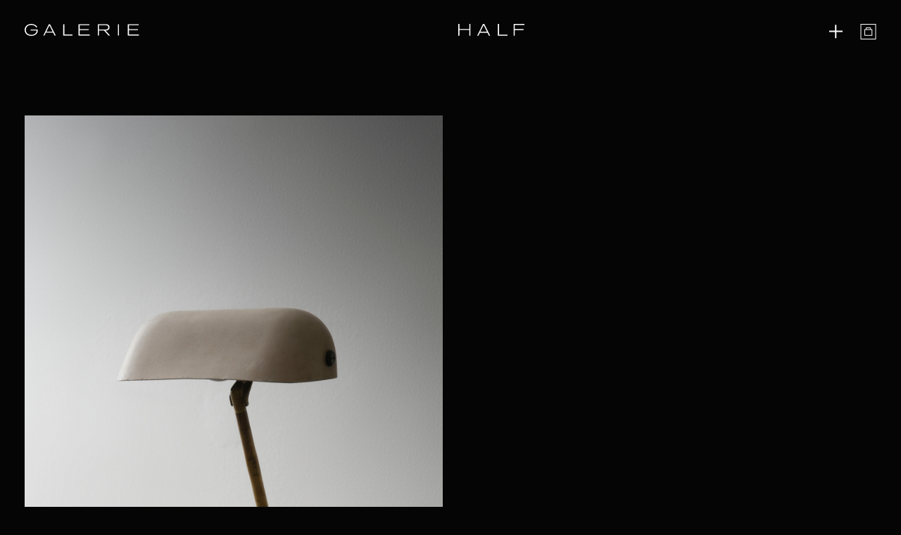

--- FILE ---
content_type: text/html; charset=UTF-8
request_url: https://galeriehalf.com/products/designers/arne-jacobsen/
body_size: 13520
content:
<!doctype html>
<html lang="en-US">
  <head>
  <meta charset="utf-8">
  <meta http-equiv="x-ua-compatible" content="ie=edge">
  <meta name="viewport" content="width=device-width, initial-scale=1, shrink-to-fit=no">
  <link rel="icon" href="https://galeriehalf.com/wp-content/themes/galeriehalf/dist/images/favicon_b0bad67b.png" sizes="32x32" type="image/png">

  <title>Arne Jacobsen Archives - Galerie Half</title>
<meta name='robots' content='max-image-preview:large' />
<script>window._wca = window._wca || [];</script>

<!-- This site is optimized with the Yoast SEO plugin v11.4 - https://yoast.com/wordpress/plugins/seo/ -->
<link rel="canonical" href="https://galeriehalf.com/products/designers/arne-jacobsen/" />
<meta property="og:locale" content="en_US" />
<meta property="og:type" content="object" />
<meta property="og:title" content="Arne Jacobsen Archives - Galerie Half" />
<meta property="og:url" content="https://galeriehalf.com/products/designers/arne-jacobsen/" />
<meta property="og:site_name" content="Galerie Half" />
<meta name="twitter:card" content="summary_large_image" />
<meta name="twitter:title" content="Arne Jacobsen Archives - Galerie Half" />
<script type='application/ld+json' class='yoast-schema-graph yoast-schema-graph--main'>{"@context":"https://schema.org","@graph":[{"@type":"Organization","@id":"https://galeriehalf.com/#organization","name":"","url":"https://galeriehalf.com/","sameAs":[]},{"@type":"WebSite","@id":"https://galeriehalf.com/#website","url":"https://galeriehalf.com/","name":"Galerie Half","publisher":{"@id":"https://galeriehalf.com/#organization"},"potentialAction":{"@type":"SearchAction","target":"https://galeriehalf.com/?s={search_term_string}","query-input":"required name=search_term_string"}},{"@type":"CollectionPage","@id":"https://galeriehalf.com/products/designers/arne-jacobsen/#webpage","url":"https://galeriehalf.com/products/designers/arne-jacobsen/","inLanguage":"en-US","name":"Arne Jacobsen Archives - Galerie Half","isPartOf":{"@id":"https://galeriehalf.com/#website"}}]}</script>
<!-- / Yoast SEO plugin. -->

<link rel='dns-prefetch' href='//stats.wp.com' />
<link rel="alternate" type="application/rss+xml" title="Galerie Half &raquo; Arne Jacobsen Designer Feed" href="https://galeriehalf.com/products/designers/arne-jacobsen/feed/" />
<script type="text/javascript">
/* <![CDATA[ */
window._wpemojiSettings = {"baseUrl":"https:\/\/s.w.org\/images\/core\/emoji\/14.0.0\/72x72\/","ext":".png","svgUrl":"https:\/\/s.w.org\/images\/core\/emoji\/14.0.0\/svg\/","svgExt":".svg","source":{"concatemoji":"https:\/\/galeriehalf.com\/wp-includes\/js\/wp-emoji-release.min.js?ver=6.4.7"}};
/*! This file is auto-generated */
!function(i,n){var o,s,e;function c(e){try{var t={supportTests:e,timestamp:(new Date).valueOf()};sessionStorage.setItem(o,JSON.stringify(t))}catch(e){}}function p(e,t,n){e.clearRect(0,0,e.canvas.width,e.canvas.height),e.fillText(t,0,0);var t=new Uint32Array(e.getImageData(0,0,e.canvas.width,e.canvas.height).data),r=(e.clearRect(0,0,e.canvas.width,e.canvas.height),e.fillText(n,0,0),new Uint32Array(e.getImageData(0,0,e.canvas.width,e.canvas.height).data));return t.every(function(e,t){return e===r[t]})}function u(e,t,n){switch(t){case"flag":return n(e,"\ud83c\udff3\ufe0f\u200d\u26a7\ufe0f","\ud83c\udff3\ufe0f\u200b\u26a7\ufe0f")?!1:!n(e,"\ud83c\uddfa\ud83c\uddf3","\ud83c\uddfa\u200b\ud83c\uddf3")&&!n(e,"\ud83c\udff4\udb40\udc67\udb40\udc62\udb40\udc65\udb40\udc6e\udb40\udc67\udb40\udc7f","\ud83c\udff4\u200b\udb40\udc67\u200b\udb40\udc62\u200b\udb40\udc65\u200b\udb40\udc6e\u200b\udb40\udc67\u200b\udb40\udc7f");case"emoji":return!n(e,"\ud83e\udef1\ud83c\udffb\u200d\ud83e\udef2\ud83c\udfff","\ud83e\udef1\ud83c\udffb\u200b\ud83e\udef2\ud83c\udfff")}return!1}function f(e,t,n){var r="undefined"!=typeof WorkerGlobalScope&&self instanceof WorkerGlobalScope?new OffscreenCanvas(300,150):i.createElement("canvas"),a=r.getContext("2d",{willReadFrequently:!0}),o=(a.textBaseline="top",a.font="600 32px Arial",{});return e.forEach(function(e){o[e]=t(a,e,n)}),o}function t(e){var t=i.createElement("script");t.src=e,t.defer=!0,i.head.appendChild(t)}"undefined"!=typeof Promise&&(o="wpEmojiSettingsSupports",s=["flag","emoji"],n.supports={everything:!0,everythingExceptFlag:!0},e=new Promise(function(e){i.addEventListener("DOMContentLoaded",e,{once:!0})}),new Promise(function(t){var n=function(){try{var e=JSON.parse(sessionStorage.getItem(o));if("object"==typeof e&&"number"==typeof e.timestamp&&(new Date).valueOf()<e.timestamp+604800&&"object"==typeof e.supportTests)return e.supportTests}catch(e){}return null}();if(!n){if("undefined"!=typeof Worker&&"undefined"!=typeof OffscreenCanvas&&"undefined"!=typeof URL&&URL.createObjectURL&&"undefined"!=typeof Blob)try{var e="postMessage("+f.toString()+"("+[JSON.stringify(s),u.toString(),p.toString()].join(",")+"));",r=new Blob([e],{type:"text/javascript"}),a=new Worker(URL.createObjectURL(r),{name:"wpTestEmojiSupports"});return void(a.onmessage=function(e){c(n=e.data),a.terminate(),t(n)})}catch(e){}c(n=f(s,u,p))}t(n)}).then(function(e){for(var t in e)n.supports[t]=e[t],n.supports.everything=n.supports.everything&&n.supports[t],"flag"!==t&&(n.supports.everythingExceptFlag=n.supports.everythingExceptFlag&&n.supports[t]);n.supports.everythingExceptFlag=n.supports.everythingExceptFlag&&!n.supports.flag,n.DOMReady=!1,n.readyCallback=function(){n.DOMReady=!0}}).then(function(){return e}).then(function(){var e;n.supports.everything||(n.readyCallback(),(e=n.source||{}).concatemoji?t(e.concatemoji):e.wpemoji&&e.twemoji&&(t(e.twemoji),t(e.wpemoji)))}))}((window,document),window._wpemojiSettings);
/* ]]> */
</script>
<link rel='stylesheet' id='wp-components-css' href='https://galeriehalf.com/wp-includes/css/dist/components/style.min.css?ver=6.4.7' type='text/css' media='all' />
<link rel='stylesheet' id='flexible-shipping-ups-blocks-integration-frontend-css' href='https://galeriehalf.com/wp-content/plugins/flexible-shipping-ups/build/point-selection-block-frontend.css?ver=1768892386' type='text/css' media='all' />
<link rel='stylesheet' id='flexible-shipping-ups-blocks-integration-editor-css' href='https://galeriehalf.com/wp-content/plugins/flexible-shipping-ups/build/point-selection-block.css?ver=1768892386' type='text/css' media='all' />
<style id='wp-emoji-styles-inline-css' type='text/css'>

	img.wp-smiley, img.emoji {
		display: inline !important;
		border: none !important;
		box-shadow: none !important;
		height: 1em !important;
		width: 1em !important;
		margin: 0 0.07em !important;
		vertical-align: -0.1em !important;
		background: none !important;
		padding: 0 !important;
	}
</style>
<link rel='stylesheet' id='wp-block-library-css' href='https://galeriehalf.com/wp-includes/css/dist/block-library/style.min.css?ver=6.4.7' type='text/css' media='all' />
<style id='wp-block-library-inline-css' type='text/css'>
.has-text-align-justify{text-align:justify;}
</style>
<link rel='stylesheet' id='mediaelement-css' href='https://galeriehalf.com/wp-includes/js/mediaelement/mediaelementplayer-legacy.min.css?ver=4.2.17' type='text/css' media='all' />
<link rel='stylesheet' id='wp-mediaelement-css' href='https://galeriehalf.com/wp-includes/js/mediaelement/wp-mediaelement.min.css?ver=6.4.7' type='text/css' media='all' />
<link rel='stylesheet' id='wc-blocks-vendors-style-css' href='https://galeriehalf.com/wp-content/plugins/woocommerce/packages/woocommerce-blocks/build/wc-blocks-vendors-style.css?ver=10.2.4' type='text/css' media='all' />
<link rel='stylesheet' id='wc-blocks-style-css' href='https://galeriehalf.com/wp-content/plugins/woocommerce/packages/woocommerce-blocks/build/wc-blocks-style.css?ver=10.2.4' type='text/css' media='all' />
<style id='global-styles-inline-css' type='text/css'>
body{--wp--preset--color--black: #000000;--wp--preset--color--cyan-bluish-gray: #abb8c3;--wp--preset--color--white: #ffffff;--wp--preset--color--pale-pink: #f78da7;--wp--preset--color--vivid-red: #cf2e2e;--wp--preset--color--luminous-vivid-orange: #ff6900;--wp--preset--color--luminous-vivid-amber: #fcb900;--wp--preset--color--light-green-cyan: #7bdcb5;--wp--preset--color--vivid-green-cyan: #00d084;--wp--preset--color--pale-cyan-blue: #8ed1fc;--wp--preset--color--vivid-cyan-blue: #0693e3;--wp--preset--color--vivid-purple: #9b51e0;--wp--preset--gradient--vivid-cyan-blue-to-vivid-purple: linear-gradient(135deg,rgba(6,147,227,1) 0%,rgb(155,81,224) 100%);--wp--preset--gradient--light-green-cyan-to-vivid-green-cyan: linear-gradient(135deg,rgb(122,220,180) 0%,rgb(0,208,130) 100%);--wp--preset--gradient--luminous-vivid-amber-to-luminous-vivid-orange: linear-gradient(135deg,rgba(252,185,0,1) 0%,rgba(255,105,0,1) 100%);--wp--preset--gradient--luminous-vivid-orange-to-vivid-red: linear-gradient(135deg,rgba(255,105,0,1) 0%,rgb(207,46,46) 100%);--wp--preset--gradient--very-light-gray-to-cyan-bluish-gray: linear-gradient(135deg,rgb(238,238,238) 0%,rgb(169,184,195) 100%);--wp--preset--gradient--cool-to-warm-spectrum: linear-gradient(135deg,rgb(74,234,220) 0%,rgb(151,120,209) 20%,rgb(207,42,186) 40%,rgb(238,44,130) 60%,rgb(251,105,98) 80%,rgb(254,248,76) 100%);--wp--preset--gradient--blush-light-purple: linear-gradient(135deg,rgb(255,206,236) 0%,rgb(152,150,240) 100%);--wp--preset--gradient--blush-bordeaux: linear-gradient(135deg,rgb(254,205,165) 0%,rgb(254,45,45) 50%,rgb(107,0,62) 100%);--wp--preset--gradient--luminous-dusk: linear-gradient(135deg,rgb(255,203,112) 0%,rgb(199,81,192) 50%,rgb(65,88,208) 100%);--wp--preset--gradient--pale-ocean: linear-gradient(135deg,rgb(255,245,203) 0%,rgb(182,227,212) 50%,rgb(51,167,181) 100%);--wp--preset--gradient--electric-grass: linear-gradient(135deg,rgb(202,248,128) 0%,rgb(113,206,126) 100%);--wp--preset--gradient--midnight: linear-gradient(135deg,rgb(2,3,129) 0%,rgb(40,116,252) 100%);--wp--preset--font-size--small: 13px;--wp--preset--font-size--medium: 20px;--wp--preset--font-size--large: 36px;--wp--preset--font-size--x-large: 42px;--wp--preset--spacing--20: 0.44rem;--wp--preset--spacing--30: 0.67rem;--wp--preset--spacing--40: 1rem;--wp--preset--spacing--50: 1.5rem;--wp--preset--spacing--60: 2.25rem;--wp--preset--spacing--70: 3.38rem;--wp--preset--spacing--80: 5.06rem;--wp--preset--shadow--natural: 6px 6px 9px rgba(0, 0, 0, 0.2);--wp--preset--shadow--deep: 12px 12px 50px rgba(0, 0, 0, 0.4);--wp--preset--shadow--sharp: 6px 6px 0px rgba(0, 0, 0, 0.2);--wp--preset--shadow--outlined: 6px 6px 0px -3px rgba(255, 255, 255, 1), 6px 6px rgba(0, 0, 0, 1);--wp--preset--shadow--crisp: 6px 6px 0px rgba(0, 0, 0, 1);}body { margin: 0; }.wp-site-blocks > .alignleft { float: left; margin-right: 2em; }.wp-site-blocks > .alignright { float: right; margin-left: 2em; }.wp-site-blocks > .aligncenter { justify-content: center; margin-left: auto; margin-right: auto; }:where(.is-layout-flex){gap: 0.5em;}:where(.is-layout-grid){gap: 0.5em;}body .is-layout-flow > .alignleft{float: left;margin-inline-start: 0;margin-inline-end: 2em;}body .is-layout-flow > .alignright{float: right;margin-inline-start: 2em;margin-inline-end: 0;}body .is-layout-flow > .aligncenter{margin-left: auto !important;margin-right: auto !important;}body .is-layout-constrained > .alignleft{float: left;margin-inline-start: 0;margin-inline-end: 2em;}body .is-layout-constrained > .alignright{float: right;margin-inline-start: 2em;margin-inline-end: 0;}body .is-layout-constrained > .aligncenter{margin-left: auto !important;margin-right: auto !important;}body .is-layout-constrained > :where(:not(.alignleft):not(.alignright):not(.alignfull)){max-width: var(--wp--style--global--content-size);margin-left: auto !important;margin-right: auto !important;}body .is-layout-constrained > .alignwide{max-width: var(--wp--style--global--wide-size);}body .is-layout-flex{display: flex;}body .is-layout-flex{flex-wrap: wrap;align-items: center;}body .is-layout-flex > *{margin: 0;}body .is-layout-grid{display: grid;}body .is-layout-grid > *{margin: 0;}body{padding-top: 0px;padding-right: 0px;padding-bottom: 0px;padding-left: 0px;}a:where(:not(.wp-element-button)){text-decoration: underline;}.wp-element-button, .wp-block-button__link{background-color: #32373c;border-width: 0;color: #fff;font-family: inherit;font-size: inherit;line-height: inherit;padding: calc(0.667em + 2px) calc(1.333em + 2px);text-decoration: none;}.has-black-color{color: var(--wp--preset--color--black) !important;}.has-cyan-bluish-gray-color{color: var(--wp--preset--color--cyan-bluish-gray) !important;}.has-white-color{color: var(--wp--preset--color--white) !important;}.has-pale-pink-color{color: var(--wp--preset--color--pale-pink) !important;}.has-vivid-red-color{color: var(--wp--preset--color--vivid-red) !important;}.has-luminous-vivid-orange-color{color: var(--wp--preset--color--luminous-vivid-orange) !important;}.has-luminous-vivid-amber-color{color: var(--wp--preset--color--luminous-vivid-amber) !important;}.has-light-green-cyan-color{color: var(--wp--preset--color--light-green-cyan) !important;}.has-vivid-green-cyan-color{color: var(--wp--preset--color--vivid-green-cyan) !important;}.has-pale-cyan-blue-color{color: var(--wp--preset--color--pale-cyan-blue) !important;}.has-vivid-cyan-blue-color{color: var(--wp--preset--color--vivid-cyan-blue) !important;}.has-vivid-purple-color{color: var(--wp--preset--color--vivid-purple) !important;}.has-black-background-color{background-color: var(--wp--preset--color--black) !important;}.has-cyan-bluish-gray-background-color{background-color: var(--wp--preset--color--cyan-bluish-gray) !important;}.has-white-background-color{background-color: var(--wp--preset--color--white) !important;}.has-pale-pink-background-color{background-color: var(--wp--preset--color--pale-pink) !important;}.has-vivid-red-background-color{background-color: var(--wp--preset--color--vivid-red) !important;}.has-luminous-vivid-orange-background-color{background-color: var(--wp--preset--color--luminous-vivid-orange) !important;}.has-luminous-vivid-amber-background-color{background-color: var(--wp--preset--color--luminous-vivid-amber) !important;}.has-light-green-cyan-background-color{background-color: var(--wp--preset--color--light-green-cyan) !important;}.has-vivid-green-cyan-background-color{background-color: var(--wp--preset--color--vivid-green-cyan) !important;}.has-pale-cyan-blue-background-color{background-color: var(--wp--preset--color--pale-cyan-blue) !important;}.has-vivid-cyan-blue-background-color{background-color: var(--wp--preset--color--vivid-cyan-blue) !important;}.has-vivid-purple-background-color{background-color: var(--wp--preset--color--vivid-purple) !important;}.has-black-border-color{border-color: var(--wp--preset--color--black) !important;}.has-cyan-bluish-gray-border-color{border-color: var(--wp--preset--color--cyan-bluish-gray) !important;}.has-white-border-color{border-color: var(--wp--preset--color--white) !important;}.has-pale-pink-border-color{border-color: var(--wp--preset--color--pale-pink) !important;}.has-vivid-red-border-color{border-color: var(--wp--preset--color--vivid-red) !important;}.has-luminous-vivid-orange-border-color{border-color: var(--wp--preset--color--luminous-vivid-orange) !important;}.has-luminous-vivid-amber-border-color{border-color: var(--wp--preset--color--luminous-vivid-amber) !important;}.has-light-green-cyan-border-color{border-color: var(--wp--preset--color--light-green-cyan) !important;}.has-vivid-green-cyan-border-color{border-color: var(--wp--preset--color--vivid-green-cyan) !important;}.has-pale-cyan-blue-border-color{border-color: var(--wp--preset--color--pale-cyan-blue) !important;}.has-vivid-cyan-blue-border-color{border-color: var(--wp--preset--color--vivid-cyan-blue) !important;}.has-vivid-purple-border-color{border-color: var(--wp--preset--color--vivid-purple) !important;}.has-vivid-cyan-blue-to-vivid-purple-gradient-background{background: var(--wp--preset--gradient--vivid-cyan-blue-to-vivid-purple) !important;}.has-light-green-cyan-to-vivid-green-cyan-gradient-background{background: var(--wp--preset--gradient--light-green-cyan-to-vivid-green-cyan) !important;}.has-luminous-vivid-amber-to-luminous-vivid-orange-gradient-background{background: var(--wp--preset--gradient--luminous-vivid-amber-to-luminous-vivid-orange) !important;}.has-luminous-vivid-orange-to-vivid-red-gradient-background{background: var(--wp--preset--gradient--luminous-vivid-orange-to-vivid-red) !important;}.has-very-light-gray-to-cyan-bluish-gray-gradient-background{background: var(--wp--preset--gradient--very-light-gray-to-cyan-bluish-gray) !important;}.has-cool-to-warm-spectrum-gradient-background{background: var(--wp--preset--gradient--cool-to-warm-spectrum) !important;}.has-blush-light-purple-gradient-background{background: var(--wp--preset--gradient--blush-light-purple) !important;}.has-blush-bordeaux-gradient-background{background: var(--wp--preset--gradient--blush-bordeaux) !important;}.has-luminous-dusk-gradient-background{background: var(--wp--preset--gradient--luminous-dusk) !important;}.has-pale-ocean-gradient-background{background: var(--wp--preset--gradient--pale-ocean) !important;}.has-electric-grass-gradient-background{background: var(--wp--preset--gradient--electric-grass) !important;}.has-midnight-gradient-background{background: var(--wp--preset--gradient--midnight) !important;}.has-small-font-size{font-size: var(--wp--preset--font-size--small) !important;}.has-medium-font-size{font-size: var(--wp--preset--font-size--medium) !important;}.has-large-font-size{font-size: var(--wp--preset--font-size--large) !important;}.has-x-large-font-size{font-size: var(--wp--preset--font-size--x-large) !important;}
.wp-block-navigation a:where(:not(.wp-element-button)){color: inherit;}
:where(.wp-block-post-template.is-layout-flex){gap: 1.25em;}:where(.wp-block-post-template.is-layout-grid){gap: 1.25em;}
:where(.wp-block-columns.is-layout-flex){gap: 2em;}:where(.wp-block-columns.is-layout-grid){gap: 2em;}
.wp-block-pullquote{font-size: 1.5em;line-height: 1.6;}
</style>
<link rel='stylesheet' id='woocommerce-layout-css' href='https://galeriehalf.com/wp-content/plugins/woocommerce/assets/css/woocommerce-layout.css?ver=7.8.1' type='text/css' media='all' />
<style id='woocommerce-layout-inline-css' type='text/css'>

	.infinite-scroll .woocommerce-pagination {
		display: none;
	}
</style>
<link rel='stylesheet' id='woocommerce-smallscreen-css' href='https://galeriehalf.com/wp-content/plugins/woocommerce/assets/css/woocommerce-smallscreen.css?ver=7.8.1' type='text/css' media='only screen and (max-width: 768px)' />
<link rel='stylesheet' id='woocommerce-general-css' href='https://galeriehalf.com/wp-content/plugins/woocommerce/assets/css/woocommerce.css?ver=7.8.1' type='text/css' media='all' />
<style id='woocommerce-inline-inline-css' type='text/css'>
.woocommerce form .form-row .required { visibility: visible; }
</style>
<link rel='stylesheet' id='brands-styles-css' href='https://galeriehalf.com/wp-content/plugins/woocommerce-brands/assets/css/style.css?ver=1.6.4' type='text/css' media='all' />
<link rel='stylesheet' id='sage/main.css-css' href='https://galeriehalf.com/wp-content/themes/galeriehalf/dist/styles/main_cbec0e12.css' type='text/css' media='all' />
<link rel='stylesheet' id='jetpack_css-css' href='https://galeriehalf.com/wp-content/plugins/jetpack/css/jetpack.css?ver=12.8.2' type='text/css' media='all' />
<script type="text/javascript" src="https://galeriehalf.com/wp-includes/js/dist/vendor/wp-polyfill-inert.min.js?ver=3.1.2" id="wp-polyfill-inert-js"></script>
<script type="text/javascript" src="https://galeriehalf.com/wp-includes/js/dist/vendor/regenerator-runtime.min.js?ver=0.14.0" id="regenerator-runtime-js"></script>
<script type="text/javascript" src="https://galeriehalf.com/wp-includes/js/dist/vendor/wp-polyfill.min.js?ver=3.15.0" id="wp-polyfill-js"></script>
<script type="text/javascript" src="https://galeriehalf.com/wp-includes/js/dist/hooks.min.js?ver=c6aec9a8d4e5a5d543a1" id="wp-hooks-js"></script>
<script type="text/javascript" src="https://stats.wp.com/w.js?ver=202604" id="woo-tracks-js"></script>
<script type="text/javascript" src="https://galeriehalf.com/wp-includes/js/jquery/jquery.min.js?ver=3.7.1" id="jquery-core-js"></script>
<script type="text/javascript" src="https://galeriehalf.com/wp-includes/js/jquery/jquery-migrate.min.js?ver=3.4.1" id="jquery-migrate-js"></script>
<script type="text/javascript" id="WCPAY_ASSETS-js-extra">
/* <![CDATA[ */
var wcpayAssets = {"url":"https:\/\/galeriehalf.com\/wp-content\/plugins\/woocommerce-payments\/dist\/"};
/* ]]> */
</script>
<script type="text/javascript" src="https://stats.wp.com/s-202604.js" id="woocommerce-analytics-js"></script>
<link rel="https://api.w.org/" href="https://galeriehalf.com/wp-json/" /><link rel="EditURI" type="application/rsd+xml" title="RSD" href="https://galeriehalf.com/xmlrpc.php?rsd" />
<meta name="generator" content="WordPress 6.4.7" />
<meta name="generator" content="WooCommerce 7.8.1" />
	<style>img#wpstats{display:none}</style>
		
    <style type="text/css">
        #preview-action{
            display: none;
        }
        #message a{
            display: none;
        }
    }
    </style>	<noscript><style>.woocommerce-product-gallery{ opacity: 1 !important; }</style></noscript>
	<style type="text/css">.recentcomments a{display:inline !important;padding:0 !important;margin:0 !important;}</style>
  <script src="https://unpkg.com/isotope-layout@3/dist/isotope.pkgd.min.js"></script>
  <link rel="stylesheet" href="https://use.fontawesome.com/releases/v5.3.1/css/all.css" integrity="sha384-mzrmE5qonljUremFsqc01SB46JvROS7bZs3IO2EmfFsd15uHvIt+Y8vEf7N7fWAU" crossorigin="anonymous">
  <link rel="stylesheet" href="https://cdn.jsdelivr.net/gh/fancyapps/fancybox@3.5.6/dist/jquery.fancybox.min.css" />

  <!-- Global site tag (gtag.js) - Google Analytics -->
  <script async src="https://www.googletagmanager.com/gtag/js?id=UA-130713901-1"></script>
  <script>
    window.dataLayer = window.dataLayer || [];
    function gtag(){dataLayer.push(arguments);}
    gtag('js', new Date());

    gtag('config', 'UA-130713901-1');
  </script>


</head>

  <body class="archive tax-designers term-arne-jacobsen term-76 theme-galeriehalf/resources woocommerce-no-js app-data index-data archive-data taxonomy-data taxonomy-designers-data taxonomy-designers-arne-jacobsen-data">

    
    <header class="site-header no-print">

    <div class="container">

        <div class="row">

            <div class="small-6 medium-6 large-6">
                
                <a class="site-header__logo" href="https://galeriehalf.com/">
                    <svg alt="Galerie Half Logo" width="191.67px" height="20px" viewBox="0 0 191.67 20" version="1.1" xmlns="http://www.w3.org/2000/svg" xmlns:xlink="http://www.w3.org/1999/xlink">
                        <defs>
                            <polygon id="path-1" points="0 16.9356968 162.308714 16.9356968 162.308714 -8.0952381e-05 0 -8.0952381e-05"></polygon>
                        </defs>
                        <g id="Symbols" stroke="none" stroke-width="1" fill="none" fill-rule="evenodd">
                            <g id="Logo-–-Full">
                                <g id="Galerie-–-Light">
                                    <path d="M8.52080476,9.37145238 L16.8448683,9.37145238 L16.8524238,10.9117063 C16.563154,11.9427698 15.7355508,13.057754 14.638646,13.8953413 C13.6548048,14.6463095 11.9701857,15.5381349 9.51975714,15.5381349 C9.50464603,15.5381349 9.48899524,15.5378651 9.47334444,15.5378651 C8.78524921,15.5348968 7.42255079,15.4501667 6.02909048,14.9188492 C4.19012222,14.2175317 2.91296349,12.9919127 2.23242381,11.2762619 C1.78178889,10.1623571 1.71459841,9.08811905 1.71459841,8.5470873 C1.71459841,7.15956349 2.06080476,5.89157937 2.74296349,4.77848413 C3.35442381,3.78061111 4.08461429,3.16564286 4.46536032,2.88770635 C5.7624873,1.92761111 7.47139206,1.42003968 9.40696349,1.42003968 C12.6056619,1.42003968 15.1281381,2.71878571 16.5102651,5.07719841 L16.520519,5.0947381 L17.8926619,4.25715079 L17.8815984,4.23961111 C16.8432492,2.59870635 15.2865349,1.40223016 13.2551698,0.682833333 C11.4669317,0.0492460317 9.87459841,0.000134920635 9.42909048,0.000134920635 C6.95140794,0.000134920635 4.64345556,0.759738095 2.93077302,2.13916667 C1.01355079,3.6837381 2.6984127e-05,5.87592857 2.6984127e-05,8.47881746 C2.6984127e-05,9.97751587 0.351090476,11.3666587 1.04323333,12.6065794 C2.01843968,14.3551508 3.54763016,15.6012778 5.58843968,16.3104206 C7.15351905,16.8544206 8.63764603,16.9356429 9.38294762,16.9356429 C10.5610746,16.9356429 11.6846937,16.780754 12.7230429,16.4752937 C14.5002175,15.9526111 15.9616778,15.0141032 17.0672175,13.6859444 C17.6484556,12.9848968 18.1082651,12.1502778 18.4342333,11.2055635 L18.4353127,7.9736746 L8.52080476,7.9736746 L8.52080476,9.37145238 Z" id="Fill-1" fill="#FEFEFE"></path>
                                    <path class="Half---Light" d="M39.745973,11.038181 L30.7651159,11.038181 L35.2107508,1.96773651 L39.745973,11.038181 Z M36.0820683,0.47632381 L34.3386238,0.47632381 L26.4633063,16.4538952 L26.4492746,16.4833079 L28.099354,16.4833079 L30.1350365,12.3447524 L40.3989889,12.3447524 L42.4516714,16.4719746 L42.4573381,16.4833079 L44.1535603,16.4833079 L36.0877349,0.487387302 L36.0820683,0.47632381 Z" id="Fill-3" fill="#FEFEFE"></path>
                                    <polygon class="Half---Light" id="Fill-5" fill="#FEFEFE" points="56.285354 0.476431746 54.6614492 0.476431746 54.6614492 16.483146 67.909846 16.483146 67.909846 15.1085746 56.285354 15.1085746"></polygon>
                                    <polygon class="Half---Light" id="Fill-7" fill="#FEFEFE" points="78.0600063 8.79434286 90.7471333 8.79434286 90.7471333 7.39656508 78.0600063 7.39656508 78.0600063 1.8292 91.7873714 1.8292 91.7873714 0.476485714 76.4587683 0.476485714 76.4587683 16.4832 92.4433556 16.4832 92.4433556 15.1083587 78.0600063 15.1083587"></polygon>
                                    <path class="Half---Light" d="M118.657437,4.79389206 C118.657437,5.5238127 118.405675,6.10586032 118.297468,6.32254286 C117.47796,7.96209841 115.52269,7.96209841 113.951675,7.96209841 L105.355341,7.96209841 L105.355341,1.82914603 L114.87831,1.82914603 C115.794151,1.82914603 116.658992,1.82914603 117.44531,2.34562222 C118.598881,3.12249524 118.657437,4.52135238 118.657437,4.79389206 M118.735151,8.3379873 C120.158563,7.27508254 120.371468,5.71809841 120.371468,4.88428889 C120.371468,4.21103492 120.24896,3.22341587 119.667452,2.34049524 C118.560563,0.669638095 116.791484,0.476431746 115.55696,0.476431746 L103.77677,0.476431746 L103.77677,16.483146 L105.355341,16.483146 L105.355341,9.35960635 L112.629992,9.35960635 L118.934294,16.4764 L118.94023,16.483146 L121.143484,16.483146 L114.718563,9.35744762 C116.109056,9.29052698 117.544071,9.21470159 118.735151,8.3379873" id="Fill-9" fill="#FEFEFE"></path>
                                    <mask class="Half---Light" id="mask-2" fill="white">
                                        <use xlink:href="#path-1"></use>
                                    </mask>
                                    <g id="Clip-12"></g>
                                    <polygon class="Half---Light" id="Fill-11" fill="#FEFEFE" mask="url(#mask-2)" points="132.190651 16.483173 133.746286 16.483173 133.746286 0.47645873 132.190651 0.47645873"></polygon>
                                    <polygon class="Half---Light" id="Fill-13" fill="#FEFEFE" mask="url(#mask-2)" points="147.925446 8.79434286 160.612573 8.79434286 160.612573 7.39656508 147.925446 7.39656508 147.925446 1.8292 161.653081 1.8292 161.653081 0.476485714 146.324478 0.476485714 146.324478 16.4832 162.308795 16.4832 162.308795 15.1083587 147.925446 15.1083587"></polygon>
                                </g>
                            </g>
                        </g>
                    </svg>
                </a>   

                <nav class="main">
            <div class="menu-main-menu-container"><ul><li id="menu-item-31999" class="menu-item menu-item-type-taxonomy menu-item-object-products-category menu-item-31999"><a href="https://galeriehalf.com/products/category/new-in/">New</a></li>
<li id="menu-item-65" class="menu-item menu-item-type-custom menu-item-object-custom menu-item-65"><a href="#">Category</a></li>
<li id="menu-item-6634" class="menu-item menu-item-type-custom menu-item-object-custom menu-item-6634"><a href="#">Designers</a></li>
<li id="menu-item-9728" class="menu-item menu-item-type-post_type menu-item-object-page menu-item-9728"><a href="https://galeriehalf.com/press/">Press</a></li>
<li id="menu-item-49" class="menu-item menu-item-type-post_type menu-item-object-page menu-item-49"><a href="https://galeriehalf.com/contact/">Contact</a></li>
<li id="menu-item-188" class="menu-item menu-item-type-post_type menu-item-object-page menu-item-188"><a href="https://galeriehalf.com/inquire-form/">Inquire Cart</a></li>
<li id="search"><a href="#">Search</a>
     <form role="search" method="get" class="search-form" action="https://galeriehalf.com/" >
     <label>
      <input title="Search" type="search"  class="search-field" value="" name="s" id="s" />
    </label>
      <input type="submit" class="search-submit" value="Go" />
     </form></li><li id="store-main-nav" class="store"><a href="#">STORE</a></li></ul></div>
    </nav>
            </div>

            <div class="small-6 medium-6 large-6 columns">
                

                <div class="right-nav-header">
                    <div class="plus-minus-toggle rotate"></div>

                    <div class="cart-ico">
                        <a href="/cart">
                        <svg width="23px" height="22px" viewBox="0 0 23 22" version="1.1" xmlns="http://www.w3.org/2000/svg" xmlns:xlink="http://www.w3.org/1999/xlink">
                            <g id="Web-Store-Addition-Rowan" stroke="none" stroke-width="1" fill="none" fill-rule="evenodd">
                                <g id="Home-/-New-_-Hover-Copy-3" transform="translate(-1356.000000, -56.000000)">
                                    <g id="Group-2" transform="translate(1356.500000, 56.000000)">
                                        <rect id="Rectangle-2" stroke="#FFFFFF" x="0.5" y="0.5" width="21" height="21"></rect>
                                        <g id="Group-4" transform="translate(5.500000, 5.500400)">
                                            <path d="M0,11.1328 L11.262,11.1328 L11.262,2.1148 L0,2.1148 L0,11.1328 Z M1,10.1328 L10.262,10.1328 L10.262,3.1148 L1,3.1148 L1,10.1328 Z" id="Fill-1" fill="#FFFFFF"></path>
                                            <polyline id="Stroke-2" stroke="#FFFFFF" points="2.5204 2.458 2.5204 0 8.7414 0 8.7414 2.496"></polyline>
                                        </g>
                                    </g>
                                </g>
                            </g>
                        </svg>
                        </a>
                    </div>
                </div>
                
                <a class="site-header__logo" href="https://galeriehalf.com/">
                    
                    <svg alt="Galerie Half Logo" id="half" width="112.17px" height="20px" viewBox="0 0 112.17 20" version="1.1" xmlns="http://www.w3.org/2000/svg" xmlns:xlink="http://www.w3.org/1999/xlink">
                        <g id="Symbols" stroke="none" stroke-width="1" fill="none" fill-rule="evenodd">
                            <g id="Logo-–-Full" transform="translate(-692.000000, 0.000000)" fill="#FEFEFE">
                                <g transform="translate(692.000000, 0.000000)">
                                    <polygon id="Fill-1" points="15.719475 8.5e-05 15.719475 7.17125167 1.68115833 7.17125167 1.68115833 8.5e-05 0.000141666667 8.5e-05 0.000141666667 16.807135 1.68115833 16.807135 1.68115833 8.61511833 15.719475 8.61511833 15.719475 16.807135 17.353175 16.807135 17.353175 8.5e-05"></polygon>
                                    <path class="Half---Light" d="M35.19816,8.5e-05 L26.9290767,16.776535 L26.9143433,16.807135 L28.64721,16.807135 L30.7843933,12.4616517 L41.5615433,12.4616517 L43.71686,16.795235 L43.72281,16.807135 L45.5038433,16.807135 L37.0347267,0.0114183333 L37.0287767,8.5e-05 L35.19816,8.5e-05 Z M36.1138933,1.565785 L40.8755933,11.0897517 L31.4459767,11.0897517 L36.1138933,1.565785 Z" id="Fill-2"></path>
                                    <polygon class="Half---Light" id="Fill-3" points="56.27034 8.5e-05 56.27034 16.807135 70.1808733 16.807135 70.1808733 15.3635517 57.97544 15.3635517 57.97544 8.5e-05"></polygon>
                                    <polygon class="Half---Light" id="Fill-4" points="78.790155 8.5e-05 78.790155 16.807135 80.4711717 16.807135 80.4711717 8.82846833 92.8191217 8.82846833 92.8191217 7.33785167 80.4711717 7.33785167 80.4711717 1.42015167 94.2675217 1.42015167 94.2675217 8.5e-05"></polygon>
                                </g>
                            </g>
                        </g>
                    </svg>
                </a>

                <nav class="sub sub-cat">
                                            <div class="menu-sub-navigation-container"><ul id="menu-sub-navigation" class="nav"><li id="menu-item-51" class="menu-item menu-item-type-taxonomy menu-item-object-products-category menu-item-51"><a href="https://galeriehalf.com/products/category/accessories/">Accessories</a></li>
<li id="menu-item-181" class="menu-item menu-item-type-taxonomy menu-item-object-products-category menu-item-181"><a href="https://galeriehalf.com/products/category/art/">Art</a></li>
<li id="menu-item-52" class="menu-item menu-item-type-taxonomy menu-item-object-products-category menu-item-52"><a href="https://galeriehalf.com/products/category/bench/">Bench</a></li>
<li id="menu-item-53" class="menu-item menu-item-type-taxonomy menu-item-object-products-category menu-item-53"><a href="https://galeriehalf.com/products/category/ceramic/">Ceramic</a></li>
<li id="menu-item-54" class="menu-item menu-item-type-taxonomy menu-item-object-products-category menu-item-54"><a href="https://galeriehalf.com/products/category/chair/">Chair</a></li>
<li id="menu-item-4873" class="menu-item menu-item-type-taxonomy menu-item-object-products-category menu-item-4873"><a href="https://galeriehalf.com/products/category/chaise/">Chaise</a></li>
<li id="menu-item-55" class="menu-item menu-item-type-taxonomy menu-item-object-products-category menu-item-55"><a href="https://galeriehalf.com/products/category/coffee/">Coffee Table</a></li>
<li id="menu-item-480" class="menu-item menu-item-type-taxonomy menu-item-object-products-category menu-item-480"><a href="https://galeriehalf.com/products/category/console/">Console</a></li>
<li id="menu-item-56" class="menu-item menu-item-type-taxonomy menu-item-object-products-category menu-item-56"><a href="https://galeriehalf.com/products/category/daybed/">Daybed</a></li>
<li id="menu-item-57" class="menu-item menu-item-type-taxonomy menu-item-object-products-category menu-item-57"><a href="https://galeriehalf.com/products/category/desk/">Desk</a></li>
<li id="menu-item-58" class="menu-item menu-item-type-taxonomy menu-item-object-products-category menu-item-58"><a href="https://galeriehalf.com/products/category/dining/">Dining</a></li>
<li id="menu-item-59" class="menu-item menu-item-type-taxonomy menu-item-object-products-category menu-item-59"><a href="https://galeriehalf.com/products/category/lighting/">Lighting</a></li>
<li id="menu-item-60" class="menu-item menu-item-type-taxonomy menu-item-object-products-category menu-item-60"><a href="https://galeriehalf.com/products/category/mirror/">Mirror</a></li>
<li id="menu-item-61" class="menu-item menu-item-type-taxonomy menu-item-object-products-category menu-item-61"><a href="https://galeriehalf.com/products/category/side/">Side</a></li>
<li id="menu-item-62" class="menu-item menu-item-type-taxonomy menu-item-object-products-category menu-item-62"><a href="https://galeriehalf.com/products/category/sofa/">Sofa</a></li>
<li id="menu-item-721" class="menu-item menu-item-type-custom menu-item-object-custom menu-item-721"><a href="https://galeriehalf.com/products/category/stool/">Stool</a></li>
<li id="menu-item-63" class="menu-item menu-item-type-taxonomy menu-item-object-products-category menu-item-63"><a href="https://galeriehalf.com/products/category/storage/">Storage</a></li>
<li id="menu-item-1334" class="menu-item menu-item-type-custom menu-item-object-custom menu-item-1334"><a href="https://galeriehalf.com/products/category/urn/">Urn</a></li>
<li id="menu-item-4457" class="menu-item menu-item-type-custom menu-item-object-custom menu-item-4457"><a href="https://galeriehalf.com/products/category/perfumerh/">Perfumer H</a></li>
</ul></div>
                                    </nav>

                <nav class="sub sub-designers">
                                            <div class="menu-designers-navigation-container"><ul id="menu-designers-navigation" class="nav"><li id="menu-item-9515" class="menu-item menu-item-type-taxonomy menu-item-object-designers menu-item-9515"><a href="https://galeriehalf.com/products/designers/acton-schubell/">Acton Schubell</a></li>
<li id="menu-item-9516" class="menu-item menu-item-type-taxonomy menu-item-object-designers menu-item-9516"><a href="https://galeriehalf.com/products/designers/afra-tobia-scarpa/">Afra &amp; Tobia Scarpa</a></li>
<li id="menu-item-9518" class="menu-item menu-item-type-taxonomy menu-item-object-designers menu-item-9518"><a href="https://galeriehalf.com/products/designers/alvar-aalto/">Alvar Aalto</a></li>
<li id="menu-item-6636" class="menu-item menu-item-type-taxonomy menu-item-object-designers menu-item-6636"><a href="https://galeriehalf.com/products/designers/angelo-lelii/">Angelo Lelii</a></li>
<li id="menu-item-6637" class="menu-item menu-item-type-taxonomy menu-item-object-designers menu-item-6637"><a href="https://galeriehalf.com/products/designers/arne-bang/">Arne Bang</a></li>
<li id="menu-item-9522" class="menu-item menu-item-type-taxonomy menu-item-object-designers current-menu-item menu-item-9522"><a href="https://galeriehalf.com/products/designers/arne-jacobsen/" aria-current="page">Arne Jacobsen</a></li>
<li id="menu-item-9523" class="menu-item menu-item-type-taxonomy menu-item-object-designers menu-item-9523"><a href="https://galeriehalf.com/products/designers/arne-vodder/">Arne Vodder</a></li>
<li id="menu-item-25502" class="menu-item menu-item-type-taxonomy menu-item-object-designers menu-item-25502"><a href="https://galeriehalf.com/products/designers/augusto-bozzi/">Augusto Bozzi</a></li>
<li id="menu-item-6638" class="menu-item menu-item-type-taxonomy menu-item-object-designers menu-item-6638"><a href="https://galeriehalf.com/products/designers/axel-einar-hjorth/">Axel Einar Hjorth</a></li>
<li id="menu-item-25504" class="menu-item menu-item-type-taxonomy menu-item-object-designers menu-item-25504"><a href="https://galeriehalf.com/products/designers/axel-salto/">Axel Salto</a></li>
<li id="menu-item-9525" class="menu-item menu-item-type-taxonomy menu-item-object-designers menu-item-9525"><a href="https://galeriehalf.com/products/designers/aythamy-armas/">Aythamy Armas</a></li>
<li id="menu-item-6640" class="menu-item menu-item-type-taxonomy menu-item-object-designers menu-item-6640"><a href="https://galeriehalf.com/products/designers/bernard-albin-gras/">Bernard-Albin Gras</a></li>
<li id="menu-item-9531" class="menu-item menu-item-type-taxonomy menu-item-object-designers menu-item-9531"><a href="https://galeriehalf.com/products/designers/borge-mogensen/">Børge Mogensen</a></li>
<li id="menu-item-9530" class="menu-item menu-item-type-taxonomy menu-item-object-designers menu-item-9530"><a href="https://galeriehalf.com/products/designers/bruno-mathsson/">Bruno Mathsson</a></li>
<li id="menu-item-25603" class="menu-item menu-item-type-taxonomy menu-item-object-designers menu-item-25603"><a href="https://galeriehalf.com/products/designers/carl-harry-stalhane/">Carl Harry Stalhane</a></li>
<li id="menu-item-25512" class="menu-item menu-item-type-taxonomy menu-item-object-designers menu-item-25512"><a href="https://galeriehalf.com/products/designers/carl-malmsten/">Carl Malmsten</a></li>
<li id="menu-item-6641" class="menu-item menu-item-type-taxonomy menu-item-object-designers menu-item-6641"><a href="https://galeriehalf.com/products/designers/carlo-mollino/">Carlo Mollino</a></li>
<li id="menu-item-6643" class="menu-item menu-item-type-taxonomy menu-item-object-designers menu-item-6643"><a href="https://galeriehalf.com/products/designers/charlotte-perriand/">Charlotte Perriand</a></li>
<li id="menu-item-6645" class="menu-item menu-item-type-taxonomy menu-item-object-designers menu-item-6645"><a href="https://galeriehalf.com/products/designers/cini-boeri/">Cini Boeri</a></li>
<li id="menu-item-9538" class="menu-item menu-item-type-taxonomy menu-item-object-designers menu-item-9538"><a href="https://galeriehalf.com/products/designers/david-rosen/">David Rosén</a></li>
<li id="menu-item-6646" class="menu-item menu-item-type-taxonomy menu-item-object-designers menu-item-6646"><a href="https://galeriehalf.com/products/designers/ejner-larsen-aksel-bender-madsen/">Ejner Larsen &amp; Aksel Bender Madsen</a></li>
<li id="menu-item-25604" class="menu-item menu-item-type-taxonomy menu-item-object-designers menu-item-25604"><a href="https://galeriehalf.com/products/designers/erik-bertil-karlen/">Erik Bertil Karlen</a></li>
<li id="menu-item-9540" class="menu-item menu-item-type-taxonomy menu-item-object-designers menu-item-9540"><a href="https://galeriehalf.com/products/designers/erik-ole-jorgensen/">Erik Ole Jorgensen</a></li>
<li id="menu-item-6648" class="menu-item menu-item-type-taxonomy menu-item-object-designers menu-item-6648"><a href="https://galeriehalf.com/products/designers/finn-juhl/">Finn Juhl</a></li>
<li id="menu-item-9543" class="menu-item menu-item-type-taxonomy menu-item-object-designers menu-item-9543"><a href="https://galeriehalf.com/products/designers/flemming-lassen/">Flemming Lassen</a></li>
<li id="menu-item-9544" class="menu-item menu-item-type-taxonomy menu-item-object-designers menu-item-9544"><a href="https://galeriehalf.com/products/designers/fog-morup/">Fog &amp; Morup</a></li>
<li id="menu-item-25527" class="menu-item menu-item-type-taxonomy menu-item-object-designers menu-item-25527"><a href="https://galeriehalf.com/products/designers/fontana-arte/">Fontana Arte</a></li>
<li id="menu-item-25528" class="menu-item menu-item-type-taxonomy menu-item-object-designers menu-item-25528"><a href="https://galeriehalf.com/products/designers/franco-albini/">Franco Albini</a></li>
<li id="menu-item-6649" class="menu-item menu-item-type-taxonomy menu-item-object-designers menu-item-6649"><a href="https://galeriehalf.com/products/designers/frits-henningsen/">Frits Henningsen</a></li>
<li id="menu-item-9546" class="menu-item menu-item-type-taxonomy menu-item-object-designers menu-item-9546"><a href="https://galeriehalf.com/products/designers/fritz-hansen/">Fritz Hansen</a></li>
<li id="menu-item-6650" class="menu-item menu-item-type-taxonomy menu-item-object-designers menu-item-6650"><a href="https://galeriehalf.com/products/designers/george-nakashima/">George Nakashima</a></li>
<li id="menu-item-25534" class="menu-item menu-item-type-taxonomy menu-item-object-designers menu-item-25534"><a href="https://galeriehalf.com/products/designers/gino-sarfatti/">Gino Sarfatti</a></li>
<li id="menu-item-6652" class="menu-item menu-item-type-taxonomy menu-item-object-designers menu-item-6652"><a href="https://galeriehalf.com/products/designers/green-river-project/">Green River Project</a></li>
<li id="menu-item-9551" class="menu-item menu-item-type-taxonomy menu-item-object-designers menu-item-9551"><a href="https://galeriehalf.com/products/designers/gunnar-nylund/">Gunnar Nylund</a></li>
<li id="menu-item-9553" class="menu-item menu-item-type-taxonomy menu-item-object-designers menu-item-9553"><a href="https://galeriehalf.com/products/designers/hans-agne-jakobsson/">Hans-Agne Jakobsson</a></li>
<li id="menu-item-6653" class="menu-item menu-item-type-taxonomy menu-item-object-designers menu-item-6653"><a href="https://galeriehalf.com/products/designers/hans-wegner/">Hans Wegner</a></li>
<li id="menu-item-6654" class="menu-item menu-item-type-taxonomy menu-item-object-designers menu-item-6654"><a href="https://galeriehalf.com/products/designers/ib-kofod-larsen/">Ib Kofod-Larsen</a></li>
<li id="menu-item-9555" class="menu-item menu-item-type-taxonomy menu-item-object-designers menu-item-9555"><a href="https://galeriehalf.com/products/designers/ib-madsen-acton-schubell/">Ib Madsen &amp; Acton Schubell</a></li>
<li id="menu-item-9556" class="menu-item menu-item-type-taxonomy menu-item-object-designers menu-item-9556"><a href="https://galeriehalf.com/products/designers/ico-parisi/">Ico Parisi</a></li>
<li id="menu-item-9557" class="menu-item menu-item-type-taxonomy menu-item-object-designers menu-item-9557"><a href="https://galeriehalf.com/products/designers/illum-wikkelso/">Illum Wikkelso</a></li>
<li id="menu-item-9558" class="menu-item menu-item-type-taxonomy menu-item-object-designers menu-item-9558"><a href="https://galeriehalf.com/products/designers/ilmari-tapiovaara/">Ilmari Tapiovaara</a></li>
<li id="menu-item-9559" class="menu-item menu-item-type-taxonomy menu-item-object-designers menu-item-9559"><a href="https://galeriehalf.com/products/designers/ingvar-hildingsson/">Ingvar Hildingsson</a></li>
<li id="menu-item-9560" class="menu-item menu-item-type-taxonomy menu-item-object-designers menu-item-9560"><a href="https://galeriehalf.com/products/designers/isamu-noguchi/">Isamu Noguchi</a></li>
<li id="menu-item-25547" class="menu-item menu-item-type-taxonomy menu-item-object-designers menu-item-25547"><a href="https://galeriehalf.com/products/designers/itsu/">Itsu</a></li>
<li id="menu-item-9561" class="menu-item menu-item-type-taxonomy menu-item-object-designers menu-item-9561"><a href="https://galeriehalf.com/products/designers/jacques-adnet/">Jacques Adnet</a></li>
<li id="menu-item-9562" class="menu-item menu-item-type-taxonomy menu-item-object-designers menu-item-9562"><a href="https://galeriehalf.com/products/designers/jacques-hitier/">Jacques Hitier</a></li>
<li id="menu-item-6655" class="menu-item menu-item-type-taxonomy menu-item-object-designers menu-item-6655"><a href="https://galeriehalf.com/products/designers/jean-prouve/">Jean Prouvé</a></li>
<li id="menu-item-9564" class="menu-item menu-item-type-taxonomy menu-item-object-designers menu-item-9564"><a href="https://galeriehalf.com/products/designers/jean-prouve-and-charlotte-perriand/">Jean Prouvé and Charlotte Perriand</a></li>
<li id="menu-item-9568" class="menu-item menu-item-type-taxonomy menu-item-object-designers menu-item-9568"><a href="https://galeriehalf.com/products/designers/jorn-utzon/">Jørn Utzon</a></li>
<li id="menu-item-9565" class="menu-item menu-item-type-taxonomy menu-item-object-designers menu-item-9565"><a href="https://galeriehalf.com/products/designers/josef-frank/">Josef Frank</a></li>
<li id="menu-item-25553" class="menu-item menu-item-type-taxonomy menu-item-object-designers menu-item-25553"><a href="https://galeriehalf.com/products/designers/joseph-andre-motte/">Joseph-André Motte</a></li>
<li id="menu-item-9566" class="menu-item menu-item-type-taxonomy menu-item-object-designers menu-item-9566"><a href="https://galeriehalf.com/products/designers/julie-kabell/">Julie Kabell</a></li>
<li id="menu-item-6656" class="menu-item menu-item-type-taxonomy menu-item-object-designers menu-item-6656"><a href="https://galeriehalf.com/products/designers/just-andersen/">Just Andersen</a></li>
<li id="menu-item-6822" class="menu-item menu-item-type-taxonomy menu-item-object-designers menu-item-6822"><a href="https://galeriehalf.com/products/designers/kaare-klint/">Kaare Klint</a></li>
<li id="menu-item-6657" class="menu-item menu-item-type-taxonomy menu-item-object-designers menu-item-6657"><a href="https://galeriehalf.com/products/designers/kari-roukonen/">Kari Roukonen</a></li>
<li id="menu-item-25559" class="menu-item menu-item-type-taxonomy menu-item-object-designers menu-item-25559"><a href="https://galeriehalf.com/products/designers/klaus-uredat/">Klaus Uredat</a></li>
<li id="menu-item-25560" class="menu-item menu-item-type-taxonomy menu-item-object-designers menu-item-25560"><a href="https://galeriehalf.com/products/designers/knud-faerch/">Knud Færch</a></li>
<li id="menu-item-9571" class="menu-item menu-item-type-taxonomy menu-item-object-designers menu-item-9571"><a href="https://galeriehalf.com/products/designers/krognas-mobler/">Krognas Mobler</a></li>
<li id="menu-item-25605" class="menu-item menu-item-type-taxonomy menu-item-object-designers menu-item-25605"><a href="https://galeriehalf.com/products/designers/kurt-trampedach/">Kurt Trampedach</a></li>
<li id="menu-item-9572" class="menu-item menu-item-type-taxonomy menu-item-object-designers menu-item-9572"><a href="https://galeriehalf.com/products/designers/le-corbusier/">Le Corbusier</a></li>
<li id="menu-item-25606" class="menu-item menu-item-type-taxonomy menu-item-object-designers menu-item-25606"><a href="https://galeriehalf.com/products/designers/lella-massimo-vignelli/">Lella &amp; Massimo Vignelli</a></li>
<li id="menu-item-9573" class="menu-item menu-item-type-taxonomy menu-item-object-designers menu-item-9573"><a href="https://galeriehalf.com/products/designers/lisa-johansson-pape/">Lisa Johansson-Pape</a></li>
<li id="menu-item-6658" class="menu-item menu-item-type-taxonomy menu-item-object-designers menu-item-6658"><a href="https://galeriehalf.com/products/designers/louis-poulsen/">Louis Poulsen</a></li>
<li id="menu-item-9509" class="menu-item menu-item-type-taxonomy menu-item-object-designers menu-item-9509"><a href="https://galeriehalf.com/products/designers/marcel-breuer/">Marcel Breuer</a></li>
<li id="menu-item-25607" class="menu-item menu-item-type-taxonomy menu-item-object-designers menu-item-25607"><a href="https://galeriehalf.com/products/designers/manolo-ballesteros/">Manolo Ballesteros</a></li>
<li id="menu-item-25568" class="menu-item menu-item-type-taxonomy menu-item-object-designers menu-item-25568"><a href="https://galeriehalf.com/products/designers/massimo-lela-vignelli/">Massimo &amp; Lela Vignelli</a></li>
<li id="menu-item-6659" class="menu-item menu-item-type-taxonomy menu-item-object-designers menu-item-6659"><a href="https://galeriehalf.com/products/designers/mats-theselius/">Mats Theselius</a></li>
<li id="menu-item-25570" class="menu-item menu-item-type-taxonomy menu-item-object-designers menu-item-25570"><a href="https://galeriehalf.com/products/designers/max-ingrand/">Max Ingrand</a></li>
<li id="menu-item-9580" class="menu-item menu-item-type-taxonomy menu-item-object-designers menu-item-9580"><a href="https://galeriehalf.com/products/designers/mira-nakashima/">Mira Nakashima</a></li>
<li id="menu-item-6660" class="menu-item menu-item-type-taxonomy menu-item-object-designers menu-item-6660"><a href="https://galeriehalf.com/products/designers/nanna-ditzel/">Nanna Ditzel</a></li>
<li id="menu-item-25608" class="menu-item menu-item-type-taxonomy menu-item-object-designers menu-item-25608"><a href="https://galeriehalf.com/products/designers/niels-koefoed/">Niels Koefoed</a></li>
<li id="menu-item-25573" class="menu-item menu-item-type-taxonomy menu-item-object-designers menu-item-25573"><a href="https://galeriehalf.com/products/designers/nils-ofverman/">Nils Ofverman</a></li>
<li id="menu-item-6661" class="menu-item menu-item-type-taxonomy menu-item-object-designers menu-item-6661"><a href="https://galeriehalf.com/products/designers/olavi-hanninen/">Olavi Hanninen</a></li>
<li id="menu-item-9583" class="menu-item menu-item-type-taxonomy menu-item-object-designers menu-item-9583"><a href="https://galeriehalf.com/products/designers/ole-wanscher/">Ole Wanscher</a></li>
<li id="menu-item-9584" class="menu-item menu-item-type-taxonomy menu-item-object-designers menu-item-9584"><a href="https://galeriehalf.com/products/designers/otto-faerge/">Otto Færge</a></li>
<li id="menu-item-31754" class="menu-item menu-item-type-taxonomy menu-item-object-designers menu-item-31754"><a href="https://galeriehalf.com/products/designers/pablo-picasso/">Pablo Picasso</a></li>
<li id="menu-item-6662" class="menu-item menu-item-type-taxonomy menu-item-object-designers menu-item-6662"><a href="https://galeriehalf.com/products/designers/paavo-tynell/">Paavo Tynell</a></li>
<li id="menu-item-9586" class="menu-item menu-item-type-taxonomy menu-item-object-designers menu-item-9586"><a href="https://galeriehalf.com/products/designers/per-weiss/">Per Weiss</a></li>
<li id="menu-item-9587" class="menu-item menu-item-type-taxonomy menu-item-object-designers menu-item-9587"><a href="https://galeriehalf.com/products/designers/philip-arctander/">Philip Arctander</a></li>
<li id="menu-item-9588" class="menu-item menu-item-type-taxonomy menu-item-object-designers menu-item-9588"><a href="https://galeriehalf.com/products/designers/pierre-chapo/">Pierre Chapo</a></li>
<li id="menu-item-6663" class="menu-item menu-item-type-taxonomy menu-item-object-designers menu-item-6663"><a href="https://galeriehalf.com/products/designers/pierre-guariche/">Pierre Guariche</a></li>
<li id="menu-item-6664" class="menu-item menu-item-type-taxonomy menu-item-object-designers menu-item-6664"><a href="https://galeriehalf.com/products/designers/pierre-jeanneret/">Pierre Jeanneret</a></li>
<li id="menu-item-9592" class="menu-item menu-item-type-taxonomy menu-item-object-designers menu-item-9592"><a href="https://galeriehalf.com/products/designers/pierre-jeanneret-charlotte-perriand/">Pierre Jeanneret &amp; Charlotte Perriand</a></li>
<li id="menu-item-9593" class="menu-item menu-item-type-taxonomy menu-item-object-designers menu-item-9593"><a href="https://galeriehalf.com/products/designers/pierre-jeanneret-le-corbusier/">Pierre Jeanneret &amp; Le Corbusier</a></li>
<li id="menu-item-25585" class="menu-item menu-item-type-taxonomy menu-item-object-designers menu-item-25585"><a href="https://galeriehalf.com/products/designers/pierre-paulin/">Pierre Paulin</a></li>
<li id="menu-item-6665" class="menu-item menu-item-type-taxonomy menu-item-object-designers menu-item-6665"><a href="https://galeriehalf.com/products/designers/poul-henningsen/">Poul Henningsen</a></li>
<li id="menu-item-9595" class="menu-item menu-item-type-taxonomy menu-item-object-designers menu-item-9595"><a href="https://galeriehalf.com/products/designers/poul-kjaerholm/">Poul Kjærholm</a></li>
<li id="menu-item-9596" class="menu-item menu-item-type-taxonomy menu-item-object-designers menu-item-9596"><a href="https://galeriehalf.com/products/designers/poul-kjaerholm-and-jorgen-hoj/">Poul Kjærholm and Jørgen Høj</a></li>
<li id="menu-item-6666" class="menu-item menu-item-type-taxonomy menu-item-object-designers menu-item-6666"><a href="https://galeriehalf.com/products/designers/poul-kjaerholm/">Poul Kjærholm</a></li>
<li id="menu-item-9597" class="menu-item menu-item-type-taxonomy menu-item-object-designers menu-item-9597"><a href="https://galeriehalf.com/products/designers/rauni-peippo/">Rauni Peippo</a></li>
<li id="menu-item-9598" class="menu-item menu-item-type-taxonomy menu-item-object-designers menu-item-9598"><a href="https://galeriehalf.com/products/designers/roland-wilhelmsson/">Roland Wilhelmsson</a></li>
<li id="menu-item-25590" class="menu-item menu-item-type-taxonomy menu-item-object-designers menu-item-25590"><a href="https://galeriehalf.com/products/designers/robert-mathieu/">Robert Mathieu</a></li>
<li id="menu-item-25591" class="menu-item menu-item-type-taxonomy menu-item-object-designers menu-item-25591"><a href="https://galeriehalf.com/products/designers/roberto-pamio-renato-toso/">Roberto Pamio &amp; Renato Toso</a></li>
<li id="menu-item-25593" class="menu-item menu-item-type-taxonomy menu-item-object-designers menu-item-25593"><a href="https://galeriehalf.com/products/designers/rupert-nikoll/">Rupert Nikoll</a></li>
<li id="menu-item-9599" class="menu-item menu-item-type-taxonomy menu-item-object-designers menu-item-9599"><a href="https://galeriehalf.com/products/designers/serge-mouille/">Serge Mouille</a></li>
<li id="menu-item-9600" class="menu-item menu-item-type-taxonomy menu-item-object-designers menu-item-9600"><a href="https://galeriehalf.com/products/designers/stilnovo/">Stilnovo</a></li>
<li id="menu-item-25597" class="menu-item menu-item-type-taxonomy menu-item-object-designers menu-item-25597"><a href="https://galeriehalf.com/products/designers/svend-hammershoi/">Svend Hammershøi</a></li>
<li id="menu-item-9601" class="menu-item menu-item-type-taxonomy menu-item-object-designers menu-item-9601"><a href="https://galeriehalf.com/products/designers/sven-larsson/">Sven Larsson</a></li>
<li id="menu-item-9602" class="menu-item menu-item-type-taxonomy menu-item-object-designers menu-item-9602"><a href="https://galeriehalf.com/products/designers/uno-ahren/">Uno Åhren</a></li>
<li id="menu-item-25599" class="menu-item menu-item-type-taxonomy menu-item-object-designers menu-item-25599"><a href="https://galeriehalf.com/products/designers/vilhelm-lauritzen/">Vilhelm Lauritzen</a></li>
<li id="menu-item-25600" class="menu-item menu-item-type-taxonomy menu-item-object-designers menu-item-25600"><a href="https://galeriehalf.com/products/designers/vladimir-kagan/">Vladimir Kagan</a></li>
<li id="menu-item-9603" class="menu-item menu-item-type-taxonomy menu-item-object-designers menu-item-9603"><a href="https://galeriehalf.com/products/designers/willy-fruhwirt/">Willy Fruhwirt</a></li>
<li id="menu-item-9604" class="menu-item menu-item-type-taxonomy menu-item-object-designers menu-item-9604"><a href="https://galeriehalf.com/products/designers/willy-guhl/">Willy Guhl</a></li>
</ul></div>
                                    </nav>

                <nav class="sub sub-shop">
                                            <div class="menu-shop-navigation-container"><ul id="menu-shop-navigation" class="nav"><li id="menu-item-29871" class="menu-item menu-item-type-post_type menu-item-object-page menu-item-29871"><a href="https://galeriehalf.com/store/">All</a></li>
<li id="menu-item-29870" class="menu-item menu-item-type-taxonomy menu-item-object-product_cat menu-item-29870"><a href="https://galeriehalf.com/product-category/books/">Books</a></li>
<li id="menu-item-29872" class="menu-item menu-item-type-taxonomy menu-item-object-product_brand menu-item-29872"><a href="https://galeriehalf.com/brand/perfumer-h/">Perfumer H</a></li>
</ul></div>
                                    </nav>

            </div>

        </div>

    </div>

</header>

    
      

    
    <div class="wrap container" role="document" data-category="76">

      <div class="content">

        <main class="main">

          <div class="row">

              <div class="small-12 medium-12 large-12 columns main-content" style="display: none">

                <div class="row">

                    
  
    <div class="row">

        <div class="small-12 medium-12 large-12 columns">
                 
            <div class="row">

                               <div class="small-12 medium-6 large-6 columns">
  <article class="post-33847 products type-products status-publish has-post-thumbnail hentry products-category-lighting products-category-new-in designers-arne-jacobsen">
    <div class="project">

      <div class="holder">
        <a class="no-hover" target="_blank" href="https://galeriehalf.com/product/aarhus-city-hall-desk-lamp/">
          <img width="1500" height="2250" src="https://galeriehalf.com/wp-content/uploads/2025/11/20251003_DBaum_GalerieHalf_Shot64_0772.jpg" class="attachment-post-thumbnail size-post-thumbnail wp-post-image" alt="" decoding="async" fetchpriority="high" srcset="https://galeriehalf.com/wp-content/uploads/2025/11/20251003_DBaum_GalerieHalf_Shot64_0772.jpg 1500w, https://galeriehalf.com/wp-content/uploads/2025/11/20251003_DBaum_GalerieHalf_Shot64_0772-200x300.jpg 200w, https://galeriehalf.com/wp-content/uploads/2025/11/20251003_DBaum_GalerieHalf_Shot64_0772-683x1024.jpg 683w, https://galeriehalf.com/wp-content/uploads/2025/11/20251003_DBaum_GalerieHalf_Shot64_0772-768x1152.jpg 768w, https://galeriehalf.com/wp-content/uploads/2025/11/20251003_DBaum_GalerieHalf_Shot64_0772-1024x1536.jpg 1024w, https://galeriehalf.com/wp-content/uploads/2025/11/20251003_DBaum_GalerieHalf_Shot64_0772-1365x2048.jpg 1365w, https://galeriehalf.com/wp-content/uploads/2025/11/20251003_DBaum_GalerieHalf_Shot64_0772-1200x1800.jpg 1200w" sizes="(max-width: 1500px) 100vw, 1500px" />
        </a>
      </div>
      
      <div class="project__meta">
        <h3>Aarhus City Hall Desk Lamp</h3>
        <h4>Arne Jacobsen</h4>
        <span class="project__meta--year">Denmark, 1940's</span>
      </div>
    </div>
  </article>
</div>              
            </div>

        </div>

    </div>

    <div class="row">

        <div class="small-12 medium-12 large-12 columns">

            <div id="products" class="row">

            </div>

        </div>
    
    </div>

  

                </div>

              </div>

          </div>

        </main>

        
      </div>

    </div>

        <footer style="display: none">

	<div class="container">

		<div class="row">

			<div class="small-12 medium-6 large-6">
				<ul class="footer-contact">
											<li class="address">6911 MELROSE AVENUE, LOS <br />
ANGELES, CALIFORNIA 90038<br />
<br />
8115 MELROSE AVENUE, LOS<br />
ANGELES, CALIFORNIA, 90046<br />
<br />
<br />
WAREHOUSE BY REQUEST<br />
7019 MELROSE AVENUE, LOS<br />
ANGELES, CALIFORNIA, 90038<br />
<br />
7025 MELROSE AVENUE, LOS<br />
ANGELES, CALIFORNIA, 90038</li>
																<li>Phone – 323 424 3866</li>
										
					

				</ul>

			</div>

			<div class="small-12 medium-6 large-6 column no-print mobile-no-col ">
				
			</div>

		</div>

	</div>

</footer>
    	<script type="text/javascript">
		(function () {
			var c = document.body.className;
			c = c.replace(/woocommerce-no-js/, 'woocommerce-js');
			document.body.className = c;
		})();
	</script>
	<script type="text/javascript" src="https://galeriehalf.com/wp-content/plugins/woocommerce/assets/js/jquery-blockui/jquery.blockUI.min.js?ver=2.7.0-wc.7.8.1" id="jquery-blockui-js"></script>
<script type="text/javascript" id="wc-add-to-cart-js-extra">
/* <![CDATA[ */
var wc_add_to_cart_params = {"ajax_url":"\/wp-admin\/admin-ajax.php","wc_ajax_url":"\/?wc-ajax=%%endpoint%%","i18n_view_cart":"View cart","cart_url":"https:\/\/galeriehalf.com\/cart\/","is_cart":"","cart_redirect_after_add":"no"};
/* ]]> */
</script>
<script type="text/javascript" src="https://galeriehalf.com/wp-content/plugins/woocommerce/assets/js/frontend/add-to-cart.min.js?ver=7.8.1" id="wc-add-to-cart-js"></script>
<script type="text/javascript" src="https://galeriehalf.com/wp-content/plugins/woocommerce/assets/js/js-cookie/js.cookie.min.js?ver=2.1.4-wc.7.8.1" id="js-cookie-js"></script>
<script type="text/javascript" id="woocommerce-js-extra">
/* <![CDATA[ */
var woocommerce_params = {"ajax_url":"\/wp-admin\/admin-ajax.php","wc_ajax_url":"\/?wc-ajax=%%endpoint%%"};
/* ]]> */
</script>
<script type="text/javascript" src="https://galeriehalf.com/wp-content/plugins/woocommerce/assets/js/frontend/woocommerce.min.js?ver=7.8.1" id="woocommerce-js"></script>
<script type="text/javascript" id="sage/main.js-js-extra">
/* <![CDATA[ */
var ajax_object = {"ajax_url":"https:\/\/galeriehalf.com\/wp-admin\/admin-ajax.php","ajax_nonce":"1bf6ddc168"};
/* ]]> */
</script>
<script type="text/javascript" src="https://galeriehalf.com/wp-content/themes/galeriehalf/dist/scripts/main_cbec0e12.js" id="sage/main.js-js"></script>
<script type="text/javascript" src="https://stats.wp.com/e-202604.js" id="jetpack-stats-js" data-wp-strategy="defer"></script>
<script type="text/javascript" id="jetpack-stats-js-after">
/* <![CDATA[ */
_stq = window._stq || [];
_stq.push([ "view", {v:'ext',blog:'226204002',post:'0',tz:'0',srv:'galeriehalf.com',j:'1:12.8.2'} ]);
_stq.push([ "clickTrackerInit", "226204002", "0" ]);
/* ]]> */
</script>
  <script defer src="https://static.cloudflareinsights.com/beacon.min.js/vcd15cbe7772f49c399c6a5babf22c1241717689176015" integrity="sha512-ZpsOmlRQV6y907TI0dKBHq9Md29nnaEIPlkf84rnaERnq6zvWvPUqr2ft8M1aS28oN72PdrCzSjY4U6VaAw1EQ==" data-cf-beacon='{"version":"2024.11.0","token":"824686ecf24d49e684a731525310fc04","r":1,"server_timing":{"name":{"cfCacheStatus":true,"cfEdge":true,"cfExtPri":true,"cfL4":true,"cfOrigin":true,"cfSpeedBrain":true},"location_startswith":null}}' crossorigin="anonymous"></script>
</body>
</html>


--- FILE ---
content_type: text/html; charset=UTF-8
request_url: https://galeriehalf.com/wp-admin/admin-ajax.php
body_size: -459
content:
<option data-id="" value=" - SKU " selected></option>

--- FILE ---
content_type: application/javascript
request_url: https://galeriehalf.com/wp-content/themes/galeriehalf/dist/scripts/main_cbec0e12.js
body_size: 119882
content:
!function(t){function e(n){if(i[n])return i[n].exports;var o=i[n]={i:n,l:!1,exports:{}};return t[n].call(o.exports,o,o.exports,e),o.l=!0,o.exports}var i={};e.m=t,e.c=i,e.d=function(t,i,n){e.o(t,i)||Object.defineProperty(t,i,{configurable:!1,enumerable:!0,get:n})},e.n=function(t){var i=t&&t.__esModule?function(){return t.default}:function(){return t};return e.d(i,"a",i),i},e.o=function(t,e){return Object.prototype.hasOwnProperty.call(t,e)},e.p="/wp-content/themes/galeriehalf/dist/",e(e.s=40)}([function(t,e){t.exports=jQuery},function(t,e,i){"use strict";function n(){return"rtl"===r()("html").attr("dir")}function o(t,e){return t=t||6,Math.round(Math.pow(36,t+1)-Math.random()*Math.pow(36,t)).toString(36).slice(1)+(e?"-"+e:"")}function s(t){var e,i={transition:"transitionend",WebkitTransition:"webkitTransitionEnd",MozTransition:"transitionend",OTransition:"otransitionend"},n=document.createElement("div");for(var o in i)void 0!==n.style[o]&&(e=i[o]);return e||(e=setTimeout(function(){t.triggerHandler("transitionend",[t])},1),"transitionend")}i.d(e,"b",function(){return n}),i.d(e,"a",function(){return o}),i.d(e,"c",function(){return s});var a=i(0),r=i.n(a)},function(t,e,i){"use strict";function n(t){return t.replace(/([a-z])([A-Z])/g,"$1-$2").toLowerCase()}function o(t){return n(void 0!==t.constructor.name?t.constructor.name:t.className)}i.d(e,"a",function(){return r});var s=i(0),a=(i.n(s),i(1)),r=function(t,e){this._setup(t,e);var i=o(this);this.uuid=Object(a.a)(6,i),this.$element.attr("data-"+i)||this.$element.attr("data-"+i,this.uuid),this.$element.data("zfPlugin")||this.$element.data("zfPlugin",this),this.$element.trigger("init.zf."+i)};r.prototype.destroy=function(){var t=this;this._destroy();var e=o(this);this.$element.removeAttr("data-"+e).removeData("zfPlugin").trigger("destroyed.zf."+e);for(var i in t)t[i]=null}},function(t,e,i){"use strict";function n(t){var e={};return"string"!=typeof t?e:(t=t.trim().slice(1,-1))?e=t.split("&").reduce(function(t,e){var i=e.replace(/\+/g," ").split("="),n=i[0],o=i[1];return n=decodeURIComponent(n),o=void 0===o?null:decodeURIComponent(o),t.hasOwnProperty(n)?Array.isArray(t[n])?t[n].push(o):t[n]=[t[n],o]:t[n]=o,t},{}):e}i.d(e,"a",function(){return r});var o=i(0),s=i.n(o),a=window.matchMedia||function(){var t=window.styleMedia||window.media;if(!t){var e=document.createElement("style"),i=document.getElementsByTagName("script")[0],n=null;e.type="text/css",e.id="matchmediajs-test",i&&i.parentNode&&i.parentNode.insertBefore(e,i),n="getComputedStyle"in window&&window.getComputedStyle(e,null)||e.currentStyle,t={matchMedium:function(t){var i="@media "+t+"{ #matchmediajs-test { width: 1px; } }";return e.styleSheet?e.styleSheet.cssText=i:e.textContent=i,"1px"===n.width}}}return function(e){return{matches:t.matchMedium(e||"all"),media:e||"all"}}}(),r={queries:[],current:"",_init:function(){var t=this;s()("meta.foundation-mq").length||s()('<meta class="foundation-mq">').appendTo(document.head);var e,i=s()(".foundation-mq").css("font-family");e=n(i);for(var o in e)e.hasOwnProperty(o)&&t.queries.push({name:o,value:"only screen and (min-width: "+e[o]+")"});this.current=this._getCurrentSize(),this._watcher()},atLeast:function(t){var e=this.get(t);return!!e&&a(e).matches},is:function(t){return t=t.trim().split(" "),t.length>1&&"only"===t[1]?t[0]===this._getCurrentSize():this.atLeast(t[0])},get:function(t){var e=this;for(var i in e.queries)if(e.queries.hasOwnProperty(i)){var n=e.queries[i];if(t===n.name)return n.value}return null},_getCurrentSize:function(){for(var t,e=this,i=0;i<this.queries.length;i++){var n=e.queries[i];a(n.value).matches&&(t=n)}return"object"==typeof t?t.name:t},_watcher:function(){var t=this;s()(window).off("resize.zf.mediaquery").on("resize.zf.mediaquery",function(){var e=t._getCurrentSize(),i=t.current;e!==i&&(t.current=e,s()(window).trigger("changed.zf.mediaquery",[e,i]))})}}},function(t,e,i){"use strict";function n(t){return!!t&&t.find("a[href], area[href], input:not([disabled]), select:not([disabled]), textarea:not([disabled]), button:not([disabled]), iframe, object, embed, *[tabindex], *[contenteditable]").filter(function(){return!(!a()(this).is(":visible")||a()(this).attr("tabindex")<0)})}function o(t){var e=l[t.which||t.keyCode]||String.fromCharCode(t.which).toUpperCase();return e=e.replace(/\W+/,""),t.shiftKey&&(e="SHIFT_"+e),t.ctrlKey&&(e="CTRL_"+e),t.altKey&&(e="ALT_"+e),e=e.replace(/_$/,"")}i.d(e,"a",function(){return c});var s=i(0),a=i.n(s),r=i(1),l={9:"TAB",13:"ENTER",27:"ESCAPE",32:"SPACE",35:"END",36:"HOME",37:"ARROW_LEFT",38:"ARROW_UP",39:"ARROW_RIGHT",40:"ARROW_DOWN"},h={},c={keys:function(t){var e={};for(var i in t)e[t[i]]=t[i];return e}(l),parseKey:o,handleKey:function(t,e,i){var n,o,s,l=h[e],c=this.parseKey(t);if(!l)return console.warn("Component not defined!");if(n=void 0===l.ltr?l:Object(r.b)()?a.a.extend({},l.ltr,l.rtl):a.a.extend({},l.rtl,l.ltr),o=n[c],(s=i[o])&&"function"==typeof s){var d=s.apply();(i.handled||"function"==typeof i.handled)&&i.handled(d)}else(i.unhandled||"function"==typeof i.unhandled)&&i.unhandled()},findFocusable:n,register:function(t,e){h[t]=e},trapFocus:function(t){var e=n(t),i=e.eq(0),s=e.eq(-1);t.on("keydown.zf.trapfocus",function(t){t.target===s[0]&&"TAB"===o(t)?(t.preventDefault(),i.focus()):t.target===i[0]&&"SHIFT_TAB"===o(t)&&(t.preventDefault(),s.focus())})},releaseFocus:function(t){t.off("keydown.zf.trapfocus")}}},function(t,e,i){"use strict";function n(t,e,i){var n,o=Array.prototype.slice.call(arguments,3);s()(window).off(e).on(e,function(e){n&&clearTimeout(n),n=setTimeout(function(){i.apply(null,o)},t||10)})}i.d(e,"a",function(){return h});var o=i(0),s=i.n(o),a=i(6),r=function(){for(var t=["WebKit","Moz","O","Ms",""],e=0;e<t.length;e++)if(t[e]+"MutationObserver"in window)return window[t[e]+"MutationObserver"];return!1}(),l=function(t,e){t.data(e).split(" ").forEach(function(i){s()("#"+i)["close"===e?"trigger":"triggerHandler"](e+".zf.trigger",[t])})},h={Listeners:{Basic:{},Global:{}},Initializers:{}};h.Listeners.Basic={openListener:function(){l(s()(this),"open")},closeListener:function(){s()(this).data("close")?l(s()(this),"close"):s()(this).trigger("close.zf.trigger")},toggleListener:function(){s()(this).data("toggle")?l(s()(this),"toggle"):s()(this).trigger("toggle.zf.trigger")},closeableListener:function(t){t.stopPropagation();var e=s()(this).data("closable");""!==e?a.a.animateOut(s()(this),e,function(){s()(this).trigger("closed.zf")}):s()(this).fadeOut().trigger("closed.zf")},toggleFocusListener:function(){var t=s()(this).data("toggle-focus");s()("#"+t).triggerHandler("toggle.zf.trigger",[s()(this)])}},h.Initializers.addOpenListener=function(t){t.off("click.zf.trigger",h.Listeners.Basic.openListener),t.on("click.zf.trigger","[data-open]",h.Listeners.Basic.openListener)},h.Initializers.addCloseListener=function(t){t.off("click.zf.trigger",h.Listeners.Basic.closeListener),t.on("click.zf.trigger","[data-close]",h.Listeners.Basic.closeListener)},h.Initializers.addToggleListener=function(t){t.off("click.zf.trigger",h.Listeners.Basic.toggleListener),t.on("click.zf.trigger","[data-toggle]",h.Listeners.Basic.toggleListener)},h.Initializers.addCloseableListener=function(t){t.off("close.zf.trigger",h.Listeners.Basic.closeableListener),t.on("close.zf.trigger","[data-closeable], [data-closable]",h.Listeners.Basic.closeableListener)},h.Initializers.addToggleFocusListener=function(t){t.off("focus.zf.trigger blur.zf.trigger",h.Listeners.Basic.toggleFocusListener),t.on("focus.zf.trigger blur.zf.trigger","[data-toggle-focus]",h.Listeners.Basic.toggleFocusListener)},h.Listeners.Global={resizeListener:function(t){r||t.each(function(){s()(this).triggerHandler("resizeme.zf.trigger")}),t.attr("data-events","resize")},scrollListener:function(t){r||t.each(function(){s()(this).triggerHandler("scrollme.zf.trigger")}),t.attr("data-events","scroll")},closeMeListener:function(t,e){var i=t.namespace.split(".")[0];s()("[data-"+i+"]").not('[data-yeti-box="'+e+'"]').each(function(){var t=s()(this);t.triggerHandler("close.zf.trigger",[t])})}},h.Initializers.addClosemeListener=function(t){var e=s()("[data-yeti-box]"),i=["dropdown","tooltip","reveal"];if(t&&("string"==typeof t?i.push(t):"object"==typeof t&&"string"==typeof t[0]?i.concat(t):console.error("Plugin names must be strings")),e.length){var n=i.map(function(t){return"closeme.zf."+t}).join(" ");s()(window).off(n).on(n,h.Listeners.Global.closeMeListener)}},h.Initializers.addResizeListener=function(t){var e=s()("[data-resize]");e.length&&n(t,"resize.zf.trigger",h.Listeners.Global.resizeListener,e)},h.Initializers.addScrollListener=function(t){var e=s()("[data-scroll]");e.length&&n(t,"scroll.zf.trigger",h.Listeners.Global.scrollListener,e)},h.Initializers.addMutationEventsListener=function(t){if(!r)return!1;var e=t.find("[data-resize], [data-scroll], [data-mutate]"),i=function(t){var e=s()(t[0].target);switch(t[0].type){case"attributes":"scroll"===e.attr("data-events")&&"data-events"===t[0].attributeName&&e.triggerHandler("scrollme.zf.trigger",[e,window.pageYOffset]),"resize"===e.attr("data-events")&&"data-events"===t[0].attributeName&&e.triggerHandler("resizeme.zf.trigger",[e]),"style"===t[0].attributeName&&(e.closest("[data-mutate]").attr("data-events","mutate"),e.closest("[data-mutate]").triggerHandler("mutateme.zf.trigger",[e.closest("[data-mutate]")]));break;case"childList":e.closest("[data-mutate]").attr("data-events","mutate"),e.closest("[data-mutate]").triggerHandler("mutateme.zf.trigger",[e.closest("[data-mutate]")]);break;default:return!1}};if(e.length)for(var n=0;n<=e.length-1;n++){var o=new r(i);o.observe(e[n],{attributes:!0,childList:!0,characterData:!1,subtree:!0,attributeFilter:["data-events","style"]})}},h.Initializers.addSimpleListeners=function(){var t=s()(document);h.Initializers.addOpenListener(t),h.Initializers.addCloseListener(t),h.Initializers.addToggleListener(t),h.Initializers.addCloseableListener(t),h.Initializers.addToggleFocusListener(t)},h.Initializers.addGlobalListeners=function(){var t=s()(document);h.Initializers.addMutationEventsListener(t),h.Initializers.addResizeListener(),h.Initializers.addScrollListener(),h.Initializers.addClosemeListener()},h.init=function(t,e){if(void 0===t.triggersInitialized){t(document);"complete"===document.readyState?(h.Initializers.addSimpleListeners(),h.Initializers.addGlobalListeners()):t(window).on("load",function(){h.Initializers.addSimpleListeners(),h.Initializers.addGlobalListeners()}),t.triggersInitialized=!0}e&&(e.Triggers=h,e.IHearYou=h.Initializers.addGlobalListeners)}},function(t,e,i){"use strict";function n(t,e,i){function n(r){a||(a=r),s=r-a,i.apply(e),s<t?o=window.requestAnimationFrame(n,e):(window.cancelAnimationFrame(o),e.trigger("finished.zf.animate",[e]).triggerHandler("finished.zf.animate",[e]))}var o,s,a=null;if(0===t)return i.apply(e),void e.trigger("finished.zf.animate",[e]).triggerHandler("finished.zf.animate",[e]);o=window.requestAnimationFrame(n)}function o(t,e,i,n){function o(){t||e.hide(),s(),n&&n.apply(e)}function s(){e[0].style.transitionDuration=0,e.removeClass(c+" "+d+" "+i)}if(e=a()(e).eq(0),e.length){var c=t?l[0]:l[1],d=t?h[0]:h[1];s(),e.addClass(i).css("transition","none"),requestAnimationFrame(function(){e.addClass(c),t&&e.show()}),requestAnimationFrame(function(){e[0].offsetWidth,e.css("transition","").addClass(d)}),e.one(Object(r.c)(e),o)}}i.d(e,"b",function(){return n}),i.d(e,"a",function(){return c});var s=i(0),a=i.n(s),r=i(1),l=["mui-enter","mui-leave"],h=["mui-enter-active","mui-leave-active"],c={animateIn:function(t,e,i){o(!0,t,e,i)},animateOut:function(t,e,i){o(!1,t,e,i)}}},function(t,e,i){var n,o;/*!
 * getSize v2.0.3
 * measure size of elements
 * MIT license
 */
!function(s,a){n=a,void 0!==(o="function"==typeof n?n.call(e,i,e,t):n)&&(t.exports=o)}(window,function(){"use strict";function t(t){var e=parseFloat(t);return-1==t.indexOf("%")&&!isNaN(e)&&e}function e(){}function i(){for(var t={width:0,height:0,innerWidth:0,innerHeight:0,outerWidth:0,outerHeight:0},e=0;e<h;e++){t[l[e]]=0}return t}function n(t){var e=getComputedStyle(t);return e||r("Style returned "+e+". Are you running this code in a hidden iframe on Firefox? See https://bit.ly/getsizebug1"),e}function o(){if(!c){c=!0;var e=document.createElement("div");e.style.width="200px",e.style.padding="1px 2px 3px 4px",e.style.borderStyle="solid",e.style.borderWidth="1px 2px 3px 4px",e.style.boxSizing="border-box";var i=document.body||document.documentElement;i.appendChild(e);var o=n(e);a=200==Math.round(t(o.width)),s.isBoxSizeOuter=a,i.removeChild(e)}}function s(e){if(o(),"string"==typeof e&&(e=document.querySelector(e)),e&&"object"==typeof e&&e.nodeType){var s=n(e);if("none"==s.display)return i();var r={};r.width=e.offsetWidth,r.height=e.offsetHeight;for(var c=r.isBorderBox="border-box"==s.boxSizing,d=0;d<h;d++){var u=l[d],p=s[u],f=parseFloat(p);r[u]=isNaN(f)?0:f}var g=r.paddingLeft+r.paddingRight,v=r.paddingTop+r.paddingBottom,m=r.marginLeft+r.marginRight,y=r.marginTop+r.marginBottom,b=r.borderLeftWidth+r.borderRightWidth,w=r.borderTopWidth+r.borderBottomWidth,_=c&&a,x=t(s.width);!1!==x&&(r.width=x+(_?0:g+b));var C=t(s.height);return!1!==C&&(r.height=C+(_?0:v+w)),r.innerWidth=r.width-(g+b),r.innerHeight=r.height-(v+w),r.outerWidth=r.width+m,r.outerHeight=r.height+y,r}}var a,r="undefined"==typeof console?e:function(t){console.error(t)},l=["paddingLeft","paddingRight","paddingTop","paddingBottom","marginLeft","marginRight","marginTop","marginBottom","borderLeftWidth","borderRightWidth","borderTopWidth","borderBottomWidth"],h=l.length,c=!1;return s})},function(t,e,i){"use strict";function n(t,e,i,n,s){return 0===o(t,e,i,n,s)}function o(t,e,i,n,o){var a,r,l,h,c=s(t);if(e){var d=s(e);r=d.height+d.offset.top-(c.offset.top+c.height),a=c.offset.top-d.offset.top,l=c.offset.left-d.offset.left,h=d.width+d.offset.left-(c.offset.left+c.width)}else r=c.windowDims.height+c.windowDims.offset.top-(c.offset.top+c.height),a=c.offset.top-c.windowDims.offset.top,l=c.offset.left-c.windowDims.offset.left,h=c.windowDims.width-(c.offset.left+c.width);return r=o?0:Math.min(r,0),a=Math.min(a,0),l=Math.min(l,0),h=Math.min(h,0),i?l+h:n?a+r:Math.sqrt(a*a+r*r+l*l+h*h)}function s(t){if((t=t.length?t[0]:t)===window||t===document)throw new Error("I'm sorry, Dave. I'm afraid I can't do that.");var e=t.getBoundingClientRect(),i=t.parentNode.getBoundingClientRect(),n=document.body.getBoundingClientRect(),o=window.pageYOffset,s=window.pageXOffset;return{width:e.width,height:e.height,offset:{top:e.top+o,left:e.left+s},parentDims:{width:i.width,height:i.height,offset:{top:i.top+o,left:i.left+s}},windowDims:{width:n.width,height:n.height,offset:{top:o,left:s}}}}function a(t,e,i,n,o,s){switch(console.log("NOTE: GetOffsets is deprecated in favor of GetExplicitOffsets and will be removed in 6.5"),i){case"top":return Object(l.b)()?r(t,e,"top","left",n,o,s):r(t,e,"top","right",n,o,s);case"bottom":return Object(l.b)()?r(t,e,"bottom","left",n,o,s):r(t,e,"bottom","right",n,o,s);case"center top":return r(t,e,"top","center",n,o,s);case"center bottom":return r(t,e,"bottom","center",n,o,s);case"center left":return r(t,e,"left","center",n,o,s);case"center right":return r(t,e,"right","center",n,o,s);case"left bottom":return r(t,e,"bottom","left",n,o,s);case"right bottom":return r(t,e,"bottom","right",n,o,s);case"center":return{left:$eleDims.windowDims.offset.left+$eleDims.windowDims.width/2-$eleDims.width/2+o,top:$eleDims.windowDims.offset.top+$eleDims.windowDims.height/2-($eleDims.height/2+n)};case"reveal":return{left:($eleDims.windowDims.width-$eleDims.width)/2+o,top:$eleDims.windowDims.offset.top+n};case"reveal full":return{left:$eleDims.windowDims.offset.left,top:$eleDims.windowDims.offset.top};default:return{left:Object(l.b)()?$anchorDims.offset.left-$eleDims.width+$anchorDims.width-o:$anchorDims.offset.left+o,top:$anchorDims.offset.top+$anchorDims.height+n}}}function r(t,e,i,n,o,a,r){var l,h,c=s(t),d=e?s(e):null;switch(i){case"top":l=d.offset.top-(c.height+o);break;case"bottom":l=d.offset.top+d.height+o;break;case"left":h=d.offset.left-(c.width+a);break;case"right":h=d.offset.left+d.width+a}switch(i){case"top":case"bottom":switch(n){case"left":h=d.offset.left+a;break;case"right":h=d.offset.left-c.width+d.width-a;break;case"center":h=r?a:d.offset.left+d.width/2-c.width/2+a}break;case"right":case"left":switch(n){case"bottom":l=d.offset.top-o+d.height-c.height;break;case"top":l=d.offset.top+o;break;case"center":l=d.offset.top+o+d.height/2-c.height/2}}return{top:l,left:h}}i.d(e,"a",function(){return h});var l=i(1),h={ImNotTouchingYou:n,OverlapArea:o,GetDimensions:s,GetOffsets:a,GetExplicitOffsets:r}},function(t,e,i){"use strict";function n(t,e){function i(){0===--n&&e()}var n=t.length;0===n&&e(),t.each(function(){if(this.complete&&void 0!==this.naturalWidth)i();else{var t=new Image,e="load.zf.images error.zf.images";s()(t).one(e,function t(n){s()(this).off(e,t),i()}),t.src=s()(this).attr("src")}})}i.d(e,"a",function(){return n});var o=i(0),s=i.n(o)},function(t,e,i){"use strict";i.d(e,"a",function(){return s});var n=i(0),o=i.n(n),s={Feather:function(t,e){void 0===e&&(e="zf"),t.attr("role","menubar");var i=t.find("li").attr({role:"menuitem"}),n="is-"+e+"-submenu",s=n+"-item",a="is-"+e+"-submenu-parent",r="accordion"!==e;i.each(function(){var t=o()(this),i=t.children("ul");i.length&&(t.addClass(a),i.addClass("submenu "+n).attr({"data-submenu":""}),r&&(t.attr({"aria-haspopup":!0,"aria-label":t.children("a:first").text()}),"drilldown"===e&&t.attr({"aria-expanded":!1})),i.addClass("submenu "+n).attr({"data-submenu":"",role:"menu"}),"drilldown"===e&&i.attr({"aria-hidden":!0})),t.parent("[data-submenu]").length&&t.addClass("is-submenu-item "+s)})},Burn:function(t,e){var i="is-"+e+"-submenu",n=i+"-item",o="is-"+e+"-submenu-parent";t.find(">li, .menu, .menu > li").removeClass(i+" "+n+" "+o+" is-submenu-item submenu is-active").removeAttr("data-submenu").css("display","")}}},function(t,e,i){var n,o;/*!
 * Outlayer v2.1.1
 * the brains and guts of a layout library
 * MIT license
 */
!function(s,a){"use strict";n=[i(20),i(7),i(39),i(60)],void 0!==(o=function(t,e,i,n){return a(s,t,e,i,n)}.apply(e,n))&&(t.exports=o)}(window,function(t,e,i,n,o){"use strict";function s(t,e){var i=n.getQueryElement(t);if(!i)return void(l&&l.error("Bad element for "+this.constructor.namespace+": "+(i||t)));this.element=i,h&&(this.$element=h(this.element)),this.options=n.extend({},this.constructor.defaults),this.option(e);var o=++d;this.element.outlayerGUID=o,u[o]=this,this._create(),this._getOption("initLayout")&&this.layout()}function a(t){function e(){t.apply(this,arguments)}return e.prototype=Object.create(t.prototype),e.prototype.constructor=e,e}function r(t){if("number"==typeof t)return t;var e=t.match(/(^\d*\.?\d*)(\w*)/),i=e&&e[1],n=e&&e[2];return i.length?(i=parseFloat(i))*(f[n]||1):0}var l=t.console,h=t.jQuery,c=function(){},d=0,u={};s.namespace="outlayer",s.Item=o,s.defaults={containerStyle:{position:"relative"},initLayout:!0,originLeft:!0,originTop:!0,resize:!0,resizeContainer:!0,transitionDuration:"0.4s",hiddenStyle:{opacity:0,transform:"scale(0.001)"},visibleStyle:{opacity:1,transform:"scale(1)"}};var p=s.prototype;n.extend(p,e.prototype),p.option=function(t){n.extend(this.options,t)},p._getOption=function(t){var e=this.constructor.compatOptions[t];return e&&void 0!==this.options[e]?this.options[e]:this.options[t]},s.compatOptions={initLayout:"isInitLayout",horizontal:"isHorizontal",layoutInstant:"isLayoutInstant",originLeft:"isOriginLeft",originTop:"isOriginTop",resize:"isResizeBound",resizeContainer:"isResizingContainer"},p._create=function(){this.reloadItems(),this.stamps=[],this.stamp(this.options.stamp),n.extend(this.element.style,this.options.containerStyle),this._getOption("resize")&&this.bindResize()},p.reloadItems=function(){this.items=this._itemize(this.element.children)},p._itemize=function(t){for(var e=this._filterFindItemElements(t),i=this.constructor.Item,n=[],o=0;o<e.length;o++){var s=e[o],a=new i(s,this);n.push(a)}return n},p._filterFindItemElements=function(t){return n.filterFindElements(t,this.options.itemSelector)},p.getItemElements=function(){return this.items.map(function(t){return t.element})},p.layout=function(){this._resetLayout(),this._manageStamps();var t=this._getOption("layoutInstant"),e=void 0!==t?t:!this._isLayoutInited;this.layoutItems(this.items,e),this._isLayoutInited=!0},p._init=p.layout,p._resetLayout=function(){this.getSize()},p.getSize=function(){this.size=i(this.element)},p._getMeasurement=function(t,e){var n,o=this.options[t];o?("string"==typeof o?n=this.element.querySelector(o):o instanceof HTMLElement&&(n=o),this[t]=n?i(n)[e]:o):this[t]=0},p.layoutItems=function(t,e){t=this._getItemsForLayout(t),this._layoutItems(t,e),this._postLayout()},p._getItemsForLayout=function(t){return t.filter(function(t){return!t.isIgnored})},p._layoutItems=function(t,e){if(this._emitCompleteOnItems("layout",t),t&&t.length){var i=[];t.forEach(function(t){var n=this._getItemLayoutPosition(t);n.item=t,n.isInstant=e||t.isLayoutInstant,i.push(n)},this),this._processLayoutQueue(i)}},p._getItemLayoutPosition=function(){return{x:0,y:0}},p._processLayoutQueue=function(t){this.updateStagger(),t.forEach(function(t,e){this._positionItem(t.item,t.x,t.y,t.isInstant,e)},this)},p.updateStagger=function(){var t=this.options.stagger;return null===t||void 0===t?void(this.stagger=0):(this.stagger=r(t),this.stagger)},p._positionItem=function(t,e,i,n,o){n?t.goTo(e,i):(t.stagger(o*this.stagger),t.moveTo(e,i))},p._postLayout=function(){this.resizeContainer()},p.resizeContainer=function(){if(this._getOption("resizeContainer")){var t=this._getContainerSize();t&&(this._setContainerMeasure(t.width,!0),this._setContainerMeasure(t.height,!1))}},p._getContainerSize=c,p._setContainerMeasure=function(t,e){if(void 0!==t){var i=this.size;i.isBorderBox&&(t+=e?i.paddingLeft+i.paddingRight+i.borderLeftWidth+i.borderRightWidth:i.paddingBottom+i.paddingTop+i.borderTopWidth+i.borderBottomWidth),t=Math.max(t,0),this.element.style[e?"width":"height"]=t+"px"}},p._emitCompleteOnItems=function(t,e){function i(){o.dispatchEvent(t+"Complete",null,[e])}function n(){++a==s&&i()}var o=this,s=e.length;if(!e||!s)return void i();var a=0;e.forEach(function(e){e.once(t,n)})},p.dispatchEvent=function(t,e,i){var n=e?[e].concat(i):i;if(this.emitEvent(t,n),h)if(this.$element=this.$element||h(this.element),e){var o=h.Event(e);o.type=t,this.$element.trigger(o,i)}else this.$element.trigger(t,i)},p.ignore=function(t){var e=this.getItem(t);e&&(e.isIgnored=!0)},p.unignore=function(t){var e=this.getItem(t);e&&delete e.isIgnored},p.stamp=function(t){(t=this._find(t))&&(this.stamps=this.stamps.concat(t),t.forEach(this.ignore,this))},p.unstamp=function(t){(t=this._find(t))&&t.forEach(function(t){n.removeFrom(this.stamps,t),this.unignore(t)},this)},p._find=function(t){if(t)return"string"==typeof t&&(t=this.element.querySelectorAll(t)),t=n.makeArray(t)},p._manageStamps=function(){this.stamps&&this.stamps.length&&(this._getBoundingRect(),this.stamps.forEach(this._manageStamp,this))},p._getBoundingRect=function(){var t=this.element.getBoundingClientRect(),e=this.size;this._boundingRect={left:t.left+e.paddingLeft+e.borderLeftWidth,top:t.top+e.paddingTop+e.borderTopWidth,right:t.right-(e.paddingRight+e.borderRightWidth),bottom:t.bottom-(e.paddingBottom+e.borderBottomWidth)}},p._manageStamp=c,p._getElementOffset=function(t){var e=t.getBoundingClientRect(),n=this._boundingRect,o=i(t);return{left:e.left-n.left-o.marginLeft,top:e.top-n.top-o.marginTop,right:n.right-e.right-o.marginRight,bottom:n.bottom-e.bottom-o.marginBottom}},p.handleEvent=n.handleEvent,p.bindResize=function(){t.addEventListener("resize",this),this.isResizeBound=!0},p.unbindResize=function(){t.removeEventListener("resize",this),this.isResizeBound=!1},p.onresize=function(){this.resize()},n.debounceMethod(s,"onresize",100),p.resize=function(){this.isResizeBound&&this.needsResizeLayout()&&this.layout()},p.needsResizeLayout=function(){var t=i(this.element);return this.size&&t&&t.innerWidth!==this.size.innerWidth},p.addItems=function(t){var e=this._itemize(t);return e.length&&(this.items=this.items.concat(e)),e},p.appended=function(t){var e=this.addItems(t);e.length&&(this.layoutItems(e,!0),this.reveal(e))},p.prepended=function(t){var e=this._itemize(t);if(e.length){var i=this.items.slice(0);this.items=e.concat(i),this._resetLayout(),this._manageStamps(),this.layoutItems(e,!0),this.reveal(e),this.layoutItems(i)}},p.reveal=function(t){if(this._emitCompleteOnItems("reveal",t),t&&t.length){var e=this.updateStagger();t.forEach(function(t,i){t.stagger(i*e),t.reveal()})}},p.hide=function(t){if(this._emitCompleteOnItems("hide",t),t&&t.length){var e=this.updateStagger();t.forEach(function(t,i){t.stagger(i*e),t.hide()})}},p.revealItemElements=function(t){var e=this.getItems(t);this.reveal(e)},p.hideItemElements=function(t){var e=this.getItems(t);this.hide(e)},p.getItem=function(t){for(var e=0;e<this.items.length;e++){var i=this.items[e];if(i.element==t)return i}},p.getItems=function(t){t=n.makeArray(t);var e=[];return t.forEach(function(t){var i=this.getItem(t);i&&e.push(i)},this),e},p.remove=function(t){var e=this.getItems(t);this._emitCompleteOnItems("remove",e),e&&e.length&&e.forEach(function(t){t.remove(),n.removeFrom(this.items,t)},this)},p.destroy=function(){var t=this.element.style;t.height="",t.position="",t.width="",this.items.forEach(function(t){t.destroy()}),this.unbindResize();var e=this.element.outlayerGUID;delete u[e],delete this.element.outlayerGUID,h&&h.removeData(this.element,this.constructor.namespace)},s.data=function(t){t=n.getQueryElement(t);var e=t&&t.outlayerGUID;return e&&u[e]},s.create=function(t,e){var i=a(s);return i.defaults=n.extend({},s.defaults),n.extend(i.defaults,e),i.compatOptions=n.extend({},s.compatOptions),i.namespace=t,i.data=s.data,i.Item=a(o),n.htmlInit(i,t),h&&h.bridget&&h.bridget(t,i),i};var f={ms:1,s:1e3};return s.Item=o,s})},function(t,e,i){var n,o,s;!function(a,r){o=[i(7),i(11)],n=r,void 0!==(s="function"==typeof n?n.apply(e,o):n)&&(t.exports=s)}(window,function(t,e){"use strict";function i(t){this.isotope=t,t&&(this.options=t.options[this.namespace],this.element=t.element,this.items=t.filteredItems,this.size=t.size)}var n=i.prototype;return["_resetLayout","_getItemLayoutPosition","_manageStamp","_getContainerSize","_getElementOffset","needsResizeLayout","_getOption"].forEach(function(t){n[t]=function(){return e.prototype[t].apply(this.isotope,arguments)}}),n.needsVerticalResizeLayout=function(){var e=t(this.isotope.element);return this.isotope.size&&e&&e.innerHeight!=this.isotope.size.innerHeight},n._getMeasurement=function(){this.isotope._getMeasurement.apply(this,arguments)},n.getColumnWidth=function(){this.getSegmentSize("column","Width")},n.getRowHeight=function(){this.getSegmentSize("row","Height")},n.getSegmentSize=function(t,e){var i=t+e,n="outer"+e;if(this._getMeasurement(i,n),!this[i]){var o=this.getFirstItemSize();this[i]=o&&o[n]||this.isotope.size["inner"+e]}},n.getFirstItemSize=function(){var e=this.isotope.filteredItems[0];return e&&e.element&&t(e.element)},n.layout=function(){this.isotope.layout.apply(this.isotope,arguments)},n.getSize=function(){this.isotope.getSize(),this.size=this.isotope.size},i.modes={},i.create=function(t,e){function o(){i.apply(this,arguments)}return o.prototype=Object.create(n),o.prototype.constructor=o,e&&(o.options=e),o.prototype.namespace=t,i.modes[t]=o,o},i})},function(t,e,i){"use strict";function n(){this.removeEventListener("touchmove",o),this.removeEventListener("touchend",n),f=!1}function o(t){if(u.a.spotSwipe.preventDefault&&t.preventDefault(),f){var e,i=t.touches[0].pageX,o=(t.touches[0].pageY,r-i);c=(new Date).getTime()-h,Math.abs(o)>=u.a.spotSwipe.moveThreshold&&c<=u.a.spotSwipe.timeThreshold&&(e=o>0?"left":"right"),e&&(t.preventDefault(),n.call(this),u()(this).trigger("swipe",e).trigger("swipe"+e))}}function s(t){1==t.touches.length&&(r=t.touches[0].pageX,l=t.touches[0].pageY,f=!0,h=(new Date).getTime(),this.addEventListener("touchmove",o,!1),this.addEventListener("touchend",n,!1))}function a(){this.addEventListener&&this.addEventListener("touchstart",s,!1)}i.d(e,"a",function(){return p});var r,l,h,c,d=i(0),u=i.n(d),p={},f=!1,g=function(t){this.version="1.0.0",this.enabled="ontouchstart"in document.documentElement,this.preventDefault=!1,this.moveThreshold=75,this.timeThreshold=200,this.$=t,this._init()};g.prototype._init=function(){var t=this.$;t.event.special.swipe={setup:a},t.each(["left","up","down","right"],function(){t.event.special["swipe"+this]={setup:function(){t(this).on("swipe",t.noop)}}})},p.setupSpotSwipe=function(t){t.spotSwipe=new g(t)},p.setupTouchHandler=function(t){t.fn.addTouch=function(){this.each(function(i,n){t(n).bind("touchstart touchmove touchend touchcancel",function(){e(event)})});var e=function(t){var e,i=t.changedTouches,n=i[0],o={touchstart:"mousedown",touchmove:"mousemove",touchend:"mouseup"},s=o[t.type];"MouseEvent"in window&&"function"==typeof window.MouseEvent?e=new window.MouseEvent(s,{bubbles:!0,cancelable:!0,screenX:n.screenX,screenY:n.screenY,clientX:n.clientX,clientY:n.clientY}):(e=document.createEvent("MouseEvent"),e.initMouseEvent(s,!0,!0,window,1,n.screenX,n.screenY,n.clientX,n.clientY,!1,!1,!1,!1,0,null)),n.target.dispatchEvent(e)}}},p.init=function(t){void 0===t.spotSwipe&&(p.setupSpotSwipe(t),p.setupTouchHandler(t))}},function(t,e,i){"use strict";i.d(e,"a",function(){return l});var n=i(0),o=i.n(n),s=i(4),a=i(1),r=i(2),l=function(t){function e(){t.apply(this,arguments)}return t&&(e.__proto__=t),e.prototype=Object.create(t&&t.prototype),e.prototype.constructor=e,e.prototype._setup=function(t,i){this.$element=t,this.options=o.a.extend({},e.defaults,this.$element.data(),i),this.className="Accordion",this._init(),s.a.register("Accordion",{ENTER:"toggle",SPACE:"toggle",ARROW_DOWN:"next",ARROW_UP:"previous"})},e.prototype._init=function(){var t=this;this.$element.attr("role","tablist"),this.$tabs=this.$element.children("[data-accordion-item]"),this.$tabs.each(function(t,e){var i=o()(e),n=i.children("[data-tab-content]"),s=n[0].id||Object(a.a)(6,"accordion"),r=e.id||s+"-label";i.find("a:first").attr({"aria-controls":s,role:"tab",id:r,"aria-expanded":!1,"aria-selected":!1}),n.attr({role:"tabpanel","aria-labelledby":r,"aria-hidden":!0,id:s})});var e=this.$element.find(".is-active").children("[data-tab-content]");this.firstTimeInit=!0,e.length&&(this.down(e,this.firstTimeInit),this.firstTimeInit=!1),this._checkDeepLink=function(){var e=window.location.hash;if(e.length){var i=t.$element.find('[href$="'+e+'"]'),n=o()(e);if(i.length&&n){if(i.parent("[data-accordion-item]").hasClass("is-active")||(t.down(n,t.firstTimeInit),t.firstTimeInit=!1),t.options.deepLinkSmudge){var s=t;o()(window).load(function(){var t=s.$element.offset();o()("html, body").animate({scrollTop:t.top},s.options.deepLinkSmudgeDelay)})}t.$element.trigger("deeplink.zf.accordion",[i,n])}}},this.options.deepLink&&this._checkDeepLink(),this._events()},e.prototype._events=function(){var t=this;this.$tabs.each(function(){var e=o()(this),i=e.children("[data-tab-content]");i.length&&e.children("a").off("click.zf.accordion keydown.zf.accordion").on("click.zf.accordion",function(e){e.preventDefault(),t.toggle(i)}).on("keydown.zf.accordion",function(n){s.a.handleKey(n,"Accordion",{toggle:function(){t.toggle(i)},next:function(){var i=e.next().find("a").focus();t.options.multiExpand||i.trigger("click.zf.accordion")},previous:function(){var i=e.prev().find("a").focus();t.options.multiExpand||i.trigger("click.zf.accordion")},handled:function(){n.preventDefault(),n.stopPropagation()}})})}),this.options.deepLink&&o()(window).on("popstate",this._checkDeepLink)},e.prototype.toggle=function(t){if(t.closest("[data-accordion]").is("[disabled]"))return void console.info("Cannot toggle an accordion that is disabled.");if(t.parent().hasClass("is-active")?this.up(t):this.down(t),this.options.deepLink){var e=t.prev("a").attr("href");this.options.updateHistory?history.pushState({},"",e):history.replaceState({},"",e)}},e.prototype.down=function(t,e){var i=this;if(t.closest("[data-accordion]").is("[disabled]")&&!e)return void console.info("Cannot call down on an accordion that is disabled.");if(t.attr("aria-hidden",!1).parent("[data-tab-content]").addBack().parent().addClass("is-active"),!this.options.multiExpand&&!e){var n=this.$element.children(".is-active").children("[data-tab-content]");n.length&&this.up(n.not(t))}t.slideDown(this.options.slideSpeed,function(){i.$element.trigger("down.zf.accordion",[t])}),o()("#"+t.attr("aria-labelledby")).attr({"aria-expanded":!0,"aria-selected":!0})},e.prototype.up=function(t){if(t.closest("[data-accordion]").is("[disabled]"))return void console.info("Cannot call up on an accordion that is disabled.");var e=t.parent().siblings(),i=this;(this.options.allowAllClosed||e.hasClass("is-active"))&&t.parent().hasClass("is-active")&&(t.slideUp(i.options.slideSpeed,function(){i.$element.trigger("up.zf.accordion",[t])}),t.attr("aria-hidden",!0).parent().removeClass("is-active"),o()("#"+t.attr("aria-labelledby")).attr({"aria-expanded":!1,"aria-selected":!1}))},e.prototype._destroy=function(){this.$element.find("[data-tab-content]").stop(!0).slideUp(0).css("display",""),this.$element.find("a").off(".zf.accordion"),this.options.deepLink&&o()(window).off("popstate",this._checkDeepLink)},e}(r.a);l.defaults={slideSpeed:250,multiExpand:!1,allowAllClosed:!1,deepLink:!1,deepLinkSmudge:!1,deepLinkSmudgeDelay:300,updateHistory:!1}},function(t,e,i){"use strict";i.d(e,"a",function(){return h});var n=i(0),o=i.n(n),s=i(4),a=i(10),r=i(1),l=i(2),h=function(t){function e(){t.apply(this,arguments)}return t&&(e.__proto__=t),e.prototype=Object.create(t&&t.prototype),e.prototype.constructor=e,e.prototype._setup=function(t,i){this.$element=t,this.options=o.a.extend({},e.defaults,this.$element.data(),i),this.className="AccordionMenu",this._init(),s.a.register("AccordionMenu",{ENTER:"toggle",SPACE:"toggle",ARROW_RIGHT:"open",ARROW_UP:"up",ARROW_DOWN:"down",ARROW_LEFT:"close",ESCAPE:"closeAll"})},e.prototype._init=function(){a.a.Feather(this.$element,"accordion");var t=this;this.$element.find("[data-submenu]").not(".is-active").slideUp(0),this.$element.attr({role:"tree","aria-multiselectable":this.options.multiOpen}),this.$menuLinks=this.$element.find(".is-accordion-submenu-parent"),this.$menuLinks.each(function(){var e=this.id||Object(r.a)(6,"acc-menu-link"),i=o()(this),n=i.children("[data-submenu]"),s=n[0].id||Object(r.a)(6,"acc-menu"),a=n.hasClass("is-active");t.options.submenuToggle?(i.addClass("has-submenu-toggle"),i.children("a").after('<button id="'+e+'" class="submenu-toggle" aria-controls="'+s+'" aria-expanded="'+a+'" title="'+t.options.submenuToggleText+'"><span class="submenu-toggle-text">'+t.options.submenuToggleText+"</span></button>")):i.attr({"aria-controls":s,"aria-expanded":a,id:e}),n.attr({"aria-labelledby":e,"aria-hidden":!a,role:"group",id:s})}),this.$element.find("li").attr({role:"treeitem"});var e=this.$element.find(".is-active");if(e.length){var t=this;e.each(function(){t.down(o()(this))})}this._events()},e.prototype._events=function(){var t=this;this.$element.find("li").each(function(){var e=o()(this).children("[data-submenu]");e.length&&(t.options.submenuToggle?o()(this).children(".submenu-toggle").off("click.zf.accordionMenu").on("click.zf.accordionMenu",function(i){t.toggle(e)}):o()(this).children("a").off("click.zf.accordionMenu").on("click.zf.accordionMenu",function(i){i.preventDefault(),t.toggle(e)}))}).on("keydown.zf.accordionmenu",function(e){var i,n,a=o()(this),r=a.parent("ul").children("li"),l=a.children("[data-submenu]");r.each(function(t){if(o()(this).is(a))return i=r.eq(Math.max(0,t-1)).find("a").first(),n=r.eq(Math.min(t+1,r.length-1)).find("a").first(),o()(this).children("[data-submenu]:visible").length&&(n=a.find("li:first-child").find("a").first()),o()(this).is(":first-child")?i=a.parents("li").first().find("a").first():i.parents("li").first().children("[data-submenu]:visible").length&&(i=i.parents("li").find("li:last-child").find("a").first()),void(o()(this).is(":last-child")&&(n=a.parents("li").first().next("li").find("a").first()))}),s.a.handleKey(e,"AccordionMenu",{open:function(){l.is(":hidden")&&(t.down(l),l.find("li").first().find("a").first().focus())},close:function(){l.length&&!l.is(":hidden")?t.up(l):a.parent("[data-submenu]").length&&(t.up(a.parent("[data-submenu]")),a.parents("li").first().find("a").first().focus())},up:function(){return i.focus(),!0},down:function(){return n.focus(),!0},toggle:function(){return!t.options.submenuToggle&&(a.children("[data-submenu]").length?(t.toggle(a.children("[data-submenu]")),!0):void 0)},closeAll:function(){t.hideAll()},handled:function(t){t&&e.preventDefault(),e.stopImmediatePropagation()}})})},e.prototype.hideAll=function(){this.up(this.$element.find("[data-submenu]"))},e.prototype.showAll=function(){this.down(this.$element.find("[data-submenu]"))},e.prototype.toggle=function(t){t.is(":animated")||(t.is(":hidden")?this.down(t):this.up(t))},e.prototype.down=function(t){var e=this;this.options.multiOpen||this.up(this.$element.find(".is-active").not(t.parentsUntil(this.$element).add(t))),t.addClass("is-active").attr({"aria-hidden":!1}),this.options.submenuToggle?t.prev(".submenu-toggle").attr({"aria-expanded":!0}):t.parent(".is-accordion-submenu-parent").attr({"aria-expanded":!0}),t.slideDown(e.options.slideSpeed,function(){e.$element.trigger("down.zf.accordionMenu",[t])})},e.prototype.up=function(t){var e=this;t.slideUp(e.options.slideSpeed,function(){e.$element.trigger("up.zf.accordionMenu",[t])});var i=t.find("[data-submenu]").slideUp(0).addBack().attr("aria-hidden",!0);this.options.submenuToggle?i.prev(".submenu-toggle").attr("aria-expanded",!1):i.parent(".is-accordion-submenu-parent").attr("aria-expanded",!1)},e.prototype._destroy=function(){this.$element.find("[data-submenu]").slideDown(0).css("display",""),this.$element.find("a").off("click.zf.accordionMenu"),this.options.submenuToggle&&(this.$element.find(".has-submenu-toggle").removeClass("has-submenu-toggle"),this.$element.find(".submenu-toggle").remove()),a.a.Burn(this.$element,"accordion")},e}(l.a);h.defaults={slideSpeed:250,submenuToggle:!1,submenuToggleText:"Toggle menu",multiOpen:!0}},function(t,e,i){"use strict";i.d(e,"a",function(){return c});var n=i(0),o=i.n(n),s=i(4),a=i(10),r=i(1),l=i(8),h=i(2),c=function(t){function e(){t.apply(this,arguments)}return t&&(e.__proto__=t),e.prototype=Object.create(t&&t.prototype),e.prototype.constructor=e,e.prototype._setup=function(t,i){this.$element=t,this.options=o.a.extend({},e.defaults,this.$element.data(),i),this.className="Drilldown",this._init(),s.a.register("Drilldown",{ENTER:"open",SPACE:"open",ARROW_RIGHT:"next",ARROW_UP:"up",ARROW_DOWN:"down",ARROW_LEFT:"previous",ESCAPE:"close",TAB:"down",SHIFT_TAB:"up"})},e.prototype._init=function(){a.a.Feather(this.$element,"drilldown"),this.options.autoApplyClass&&this.$element.addClass("drilldown"),this.$element.attr({role:"tree","aria-multiselectable":!1}),this.$submenuAnchors=this.$element.find("li.is-drilldown-submenu-parent").children("a"),this.$submenus=this.$submenuAnchors.parent("li").children("[data-submenu]").attr("role","group"),this.$menuItems=this.$element.find("li").not(".js-drilldown-back").attr("role","treeitem").find("a"),this.$element.attr("data-mutate",this.$element.attr("data-drilldown")||Object(r.a)(6,"drilldown")),this._prepareMenu(),this._registerEvents(),this._keyboardEvents()},e.prototype._prepareMenu=function(){var t=this;this.$submenuAnchors.each(function(){var e=o()(this),i=e.parent();t.options.parentLink&&e.clone().prependTo(i.children("[data-submenu]")).wrap('<li class="is-submenu-parent-item is-submenu-item is-drilldown-submenu-item" role="menuitem"></li>'),e.data("savedHref",e.attr("href")).removeAttr("href").attr("tabindex",0),e.children("[data-submenu]").attr({"aria-hidden":!0,tabindex:0,role:"group"}),t._events(e)}),this.$submenus.each(function(){var e=o()(this);if(!e.find(".js-drilldown-back").length)switch(t.options.backButtonPosition){case"bottom":e.append(t.options.backButton);break;case"top":e.prepend(t.options.backButton);break;default:console.error("Unsupported backButtonPosition value '"+t.options.backButtonPosition+"'")}t._back(e)}),this.$submenus.addClass("invisible"),this.options.autoHeight||this.$submenus.addClass("drilldown-submenu-cover-previous"),this.$element.parent().hasClass("is-drilldown")||(this.$wrapper=o()(this.options.wrapper).addClass("is-drilldown"),this.options.animateHeight&&this.$wrapper.addClass("animate-height"),this.$element.wrap(this.$wrapper)),this.$wrapper=this.$element.parent(),this.$wrapper.css(this._getMaxDims())},e.prototype._resize=function(){this.$wrapper.css({"max-width":"none","min-height":"none"}),this.$wrapper.css(this._getMaxDims())},e.prototype._events=function(t){var e=this;t.off("click.zf.drilldown").on("click.zf.drilldown",function(i){if(o()(i.target).parentsUntil("ul","li").hasClass("is-drilldown-submenu-parent")&&(i.stopImmediatePropagation(),i.preventDefault()),e._show(t.parent("li")),e.options.closeOnClick){var n=o()("body");n.off(".zf.drilldown").on("click.zf.drilldown",function(t){t.target===e.$element[0]||o.a.contains(e.$element[0],t.target)||(t.preventDefault(),e._hideAll(),n.off(".zf.drilldown"))})}})},e.prototype._registerEvents=function(){this.options.scrollTop&&(this._bindHandler=this._scrollTop.bind(this),this.$element.on("open.zf.drilldown hide.zf.drilldown closed.zf.drilldown",this._bindHandler)),this.$element.on("mutateme.zf.trigger",this._resize.bind(this))},e.prototype._scrollTop=function(){var t=this,e=""!=t.options.scrollTopElement?o()(t.options.scrollTopElement):t.$element,i=parseInt(e.offset().top+t.options.scrollTopOffset,10);o()("html, body").stop(!0).animate({scrollTop:i},t.options.animationDuration,t.options.animationEasing,function(){this===o()("html")[0]&&t.$element.trigger("scrollme.zf.drilldown")})},e.prototype._keyboardEvents=function(){var t=this;this.$menuItems.add(this.$element.find(".js-drilldown-back > a, .is-submenu-parent-item > a")).on("keydown.zf.drilldown",function(e){var i,n,a=o()(this),l=a.parent("li").parent("ul").children("li").children("a");l.each(function(t){if(o()(this).is(a))return i=l.eq(Math.max(0,t-1)),void(n=l.eq(Math.min(t+1,l.length-1)))}),s.a.handleKey(e,"Drilldown",{next:function(){if(a.is(t.$submenuAnchors))return t._show(a.parent("li")),a.parent("li").one(Object(r.c)(a),function(){a.parent("li").find("ul li a").filter(t.$menuItems).first().focus()}),!0},previous:function(){return t._hide(a.parent("li").parent("ul")),a.parent("li").parent("ul").one(Object(r.c)(a),function(){setTimeout(function(){a.parent("li").parent("ul").parent("li").children("a").first().focus()},1)}),!0},up:function(){return i.focus(),!a.is(t.$element.find("> li:first-child > a"))},down:function(){return n.focus(),!a.is(t.$element.find("> li:last-child > a"))},close:function(){a.is(t.$element.find("> li > a"))||(t._hide(a.parent().parent()),a.parent().parent().siblings("a").focus())},open:function(){return a.is(t.$menuItems)?a.is(t.$submenuAnchors)?(t._show(a.parent("li")),a.parent("li").one(Object(r.c)(a),function(){a.parent("li").find("ul li a").filter(t.$menuItems).first().focus()}),!0):void 0:(t._hide(a.parent("li").parent("ul")),a.parent("li").parent("ul").one(Object(r.c)(a),function(){setTimeout(function(){a.parent("li").parent("ul").parent("li").children("a").first().focus()},1)}),!0)},handled:function(t){t&&e.preventDefault(),e.stopImmediatePropagation()}})})},e.prototype._hideAll=function(){var t=this.$element.find(".is-drilldown-submenu.is-active").addClass("is-closing");this.options.autoHeight&&this.$wrapper.css({height:t.parent().closest("ul").data("calcHeight")}),t.one(Object(r.c)(t),function(e){t.removeClass("is-active is-closing")}),this.$element.trigger("closed.zf.drilldown")},e.prototype._back=function(t){var e=this;t.off("click.zf.drilldown"),t.children(".js-drilldown-back").on("click.zf.drilldown",function(i){i.stopImmediatePropagation(),e._hide(t);var n=t.parent("li").parent("ul").parent("li");n.length&&e._show(n)})},e.prototype._menuLinkEvents=function(){var t=this;this.$menuItems.not(".is-drilldown-submenu-parent").off("click.zf.drilldown").on("click.zf.drilldown",function(e){setTimeout(function(){t._hideAll()},0)})},e.prototype._show=function(t){this.options.autoHeight&&this.$wrapper.css({height:t.children("[data-submenu]").data("calcHeight")}),t.attr("aria-expanded",!0),t.children("[data-submenu]").addClass("is-active").removeClass("invisible").attr("aria-hidden",!1),this.$element.trigger("open.zf.drilldown",[t])},e.prototype._hide=function(t){this.options.autoHeight&&this.$wrapper.css({height:t.parent().closest("ul").data("calcHeight")});t.parent("li").attr("aria-expanded",!1),t.attr("aria-hidden",!0).addClass("is-closing"),t.addClass("is-closing").one(Object(r.c)(t),function(){t.removeClass("is-active is-closing"),t.blur().addClass("invisible")}),t.trigger("hide.zf.drilldown",[t])},e.prototype._getMaxDims=function(){var t=0,e={},i=this;return this.$submenus.add(this.$element).each(function(){var n=(o()(this).children("li").length,l.a.GetDimensions(this).height);t=n>t?n:t,i.options.autoHeight&&(o()(this).data("calcHeight",n),o()(this).hasClass("is-drilldown-submenu")||(e.height=n))}),this.options.autoHeight||(e["min-height"]=t+"px"),e["max-width"]=this.$element[0].getBoundingClientRect().width+"px",e},e.prototype._destroy=function(){this.options.scrollTop&&this.$element.off(".zf.drilldown",this._bindHandler),this._hideAll(),this.$element.off("mutateme.zf.trigger"),a.a.Burn(this.$element,"drilldown"),this.$element.unwrap().find(".js-drilldown-back, .is-submenu-parent-item").remove().end().find(".is-active, .is-closing, .is-drilldown-submenu").removeClass("is-active is-closing is-drilldown-submenu").end().find("[data-submenu]").removeAttr("aria-hidden tabindex role"),this.$submenuAnchors.each(function(){o()(this).off(".zf.drilldown")}),this.$submenus.removeClass("drilldown-submenu-cover-previous invisible"),this.$element.find("a").each(function(){var t=o()(this);t.removeAttr("tabindex"),t.data("savedHref")&&t.attr("href",t.data("savedHref")).removeData("savedHref")})},e}(h.a);c.defaults={autoApplyClass:!0,backButton:'<li class="js-drilldown-back"><a tabindex="0">Back</a></li>',backButtonPosition:"top",wrapper:"<div></div>",parentLink:!1,closeOnClick:!1,autoHeight:!1,animateHeight:!1,scrollTop:!1,scrollTopElement:"",scrollTopOffset:0,animationDuration:500,animationEasing:"swing"}},function(t,e,i){"use strict";i.d(e,"a",function(){return c});var n=i(0),o=i.n(n),s=i(4),a=i(10),r=i(8),l=i(1),h=i(2),c=function(t){function e(){t.apply(this,arguments)}return t&&(e.__proto__=t),e.prototype=Object.create(t&&t.prototype),e.prototype.constructor=e,e.prototype._setup=function(t,i){this.$element=t,this.options=o.a.extend({},e.defaults,this.$element.data(),i),this.className="DropdownMenu",this._init(),s.a.register("DropdownMenu",{ENTER:"open",SPACE:"open",ARROW_RIGHT:"next",ARROW_UP:"up",ARROW_DOWN:"down",ARROW_LEFT:"previous",ESCAPE:"close"})},e.prototype._init=function(){a.a.Feather(this.$element,"dropdown");var t=this.$element.find("li.is-dropdown-submenu-parent");this.$element.children(".is-dropdown-submenu-parent").children(".is-dropdown-submenu").addClass("first-sub"),this.$menuItems=this.$element.find('[role="menuitem"]'),this.$tabs=this.$element.children('[role="menuitem"]'),this.$tabs.find("ul.is-dropdown-submenu").addClass(this.options.verticalClass),"auto"===this.options.alignment?this.$element.hasClass(this.options.rightClass)||Object(l.b)()||this.$element.parents(".top-bar-right").is("*")?(this.options.alignment="right",t.addClass("opens-left")):(this.options.alignment="left",t.addClass("opens-right")):"right"===this.options.alignment?t.addClass("opens-left"):t.addClass("opens-right"),this.changed=!1,this._events()},e.prototype._isVertical=function(){return"block"===this.$tabs.css("display")||"column"===this.$element.css("flex-direction")},e.prototype._isRtl=function(){return this.$element.hasClass("align-right")||Object(l.b)()&&!this.$element.hasClass("align-left")},e.prototype._events=function(){var t=this,e="ontouchstart"in window||void 0!==window.ontouchstart,i="is-dropdown-submenu-parent",n=function(n){var s=o()(n.target).parentsUntil("ul","."+i),a=s.hasClass(i),r="true"===s.attr("data-is-click"),l=s.children(".is-dropdown-submenu");if(a)if(r){if(!t.options.closeOnClick||!t.options.clickOpen&&!e||t.options.forceFollow&&e)return;n.stopImmediatePropagation(),n.preventDefault(),t._hide(s)}else n.preventDefault(),n.stopImmediatePropagation(),t._show(l),s.add(s.parentsUntil(t.$element,"."+i)).attr("data-is-click",!0)};(this.options.clickOpen||e)&&this.$menuItems.on("click.zf.dropdownmenu touchstart.zf.dropdownmenu",n),t.options.closeOnClickInside&&this.$menuItems.on("click.zf.dropdownmenu",function(e){o()(this).hasClass(i)||t._hide()}),this.options.disableHover||this.$menuItems.on("mouseenter.zf.dropdownmenu",function(e){var n=o()(this);n.hasClass(i)&&(clearTimeout(n.data("_delay")),n.data("_delay",setTimeout(function(){t._show(n.children(".is-dropdown-submenu"))},t.options.hoverDelay)))}).on("mouseleave.zf.dropdownmenu",function(e){var n=o()(this);if(n.hasClass(i)&&t.options.autoclose){if("true"===n.attr("data-is-click")&&t.options.clickOpen)return!1;clearTimeout(n.data("_delay")),n.data("_delay",setTimeout(function(){t._hide(n)},t.options.closingTime))}}),this.$menuItems.on("keydown.zf.dropdownmenu",function(e){var i,n,a=o()(e.target).parentsUntil("ul",'[role="menuitem"]'),r=t.$tabs.index(a)>-1,l=r?t.$tabs:a.siblings("li").add(a);l.each(function(t){if(o()(this).is(a))return i=l.eq(t-1),void(n=l.eq(t+1))});var h=function(){n.children("a:first").focus(),e.preventDefault()},c=function(){i.children("a:first").focus(),e.preventDefault()},d=function(){var i=a.children("ul.is-dropdown-submenu");i.length&&(t._show(i),a.find("li > a:first").focus(),e.preventDefault())},u=function(){var i=a.parent("ul").parent("li");i.children("a:first").focus(),t._hide(i),e.preventDefault()},p={open:d,close:function(){t._hide(t.$element),t.$menuItems.eq(0).children("a").focus(),e.preventDefault()},handled:function(){e.stopImmediatePropagation()}};r?t._isVertical()?t._isRtl()?o.a.extend(p,{down:h,up:c,next:u,previous:d}):o.a.extend(p,{down:h,up:c,next:d,previous:u}):t._isRtl()?o.a.extend(p,{next:c,previous:h,down:d,up:u}):o.a.extend(p,{next:h,previous:c,down:d,up:u}):t._isRtl()?o.a.extend(p,{next:u,previous:d,down:h,up:c}):o.a.extend(p,{next:d,previous:u,down:h,up:c}),s.a.handleKey(e,"DropdownMenu",p)})},e.prototype._addBodyHandler=function(){var t=o()(document.body),e=this;t.off("mouseup.zf.dropdownmenu touchend.zf.dropdownmenu").on("mouseup.zf.dropdownmenu touchend.zf.dropdownmenu",function(i){e.$element.find(i.target).length||(e._hide(),t.off("mouseup.zf.dropdownmenu touchend.zf.dropdownmenu"))})},e.prototype._show=function(t){var e=this.$tabs.index(this.$tabs.filter(function(e,i){return o()(i).find(t).length>0})),i=t.parent("li.is-dropdown-submenu-parent").siblings("li.is-dropdown-submenu-parent");this._hide(i,e),t.css("visibility","hidden").addClass("js-dropdown-active").parent("li.is-dropdown-submenu-parent").addClass("is-active");var n=r.a.ImNotTouchingYou(t,null,!0);if(!n){var s="left"===this.options.alignment?"-right":"-left",a=t.parent(".is-dropdown-submenu-parent");a.removeClass("opens"+s).addClass("opens-"+this.options.alignment),n=r.a.ImNotTouchingYou(t,null,!0),n||a.removeClass("opens-"+this.options.alignment).addClass("opens-inner"),this.changed=!0}t.css("visibility",""),this.options.closeOnClick&&this._addBodyHandler(),this.$element.trigger("show.zf.dropdownmenu",[t])},e.prototype._hide=function(t,e){var i;if(i=t&&t.length?t:void 0!==e?this.$tabs.not(function(t,i){return t===e}):this.$element,i.hasClass("is-active")||i.find(".is-active").length>0){if(i.find("li.is-active").add(i).attr({"data-is-click":!1}).removeClass("is-active"),i.find("ul.js-dropdown-active").removeClass("js-dropdown-active"),this.changed||i.find("opens-inner").length){var n="left"===this.options.alignment?"right":"left";i.find("li.is-dropdown-submenu-parent").add(i).removeClass("opens-inner opens-"+this.options.alignment).addClass("opens-"+n),this.changed=!1}this.$element.trigger("hide.zf.dropdownmenu",[i])}},e.prototype._destroy=function(){this.$menuItems.off(".zf.dropdownmenu").removeAttr("data-is-click").removeClass("is-right-arrow is-left-arrow is-down-arrow opens-right opens-left opens-inner"),o()(document.body).off(".zf.dropdownmenu"),a.a.Burn(this.$element,"dropdown")},e}(h.a);c.defaults={disableHover:!1,autoclose:!0,hoverDelay:50,clickOpen:!1,closingTime:500,alignment:"auto",closeOnClick:!0,closeOnClickInside:!0,verticalClass:"vertical",rightClass:"align-right",forceFollow:!0}},function(t,e,i){"use strict";i.d(e,"a",function(){return r});var n=i(0),o=i.n(n),s=i(1),a=i(2),r=function(t){function e(){t.apply(this,arguments)}return t&&(e.__proto__=t),e.prototype=Object.create(t&&t.prototype),e.prototype.constructor=e,e.prototype._setup=function(t,i){this.$element=t,this.options=o.a.extend({},e.defaults,this.$element.data(),i),this.className="SmoothScroll",this._init()},e.prototype._init=function(){var t=this.$element[0].id||Object(s.a)(6,"smooth-scroll");this.$element.attr({id:t}),this._events()},e.prototype._events=function(){var t=this,i=function(i){if(!o()(this).is('a[href^="#"]'))return!1;var n=this.getAttribute("href");t._inTransition=!0,e.scrollToLoc(n,t.options,function(){t._inTransition=!1}),i.preventDefault()};this.$element.on("click.zf.smoothScroll",i),this.$element.on("click.zf.smoothScroll",'a[href^="#"]',i)},e.scrollToLoc=function(t,i,n){if(void 0===i&&(i=e.defaults),!o()(t).length)return!1;var s=Math.round(o()(t).offset().top-i.threshold/2-i.offset);o()("html, body").stop(!0).animate({scrollTop:s},i.animationDuration,i.animationEasing,function(){n&&"function"==typeof n&&n()})},e}(a.a);r.defaults={animationDuration:500,animationEasing:"linear",threshold:50,offset:0}},function(t,e,i){"use strict";i.d(e,"a",function(){return l});var n=i(0),o=i.n(n),s=i(4),a=i(9),r=i(2),l=function(t){function e(){t.apply(this,arguments)}return t&&(e.__proto__=t),e.prototype=Object.create(t&&t.prototype),e.prototype.constructor=e,e.prototype._setup=function(t,i){this.$element=t,this.options=o.a.extend({},e.defaults,this.$element.data(),i),this.className="Tabs",this._init(),s.a.register("Tabs",{ENTER:"open",SPACE:"open",ARROW_RIGHT:"next",ARROW_UP:"previous",ARROW_DOWN:"next",ARROW_LEFT:"previous"})},e.prototype._init=function(){var t=this,e=this;if(this.$element.attr({role:"tablist"}),this.$tabTitles=this.$element.find("."+this.options.linkClass),this.$tabContent=o()('[data-tabs-content="'+this.$element[0].id+'"]'),this.$tabTitles.each(function(){var t=o()(this),i=t.find("a"),n=t.hasClass(""+e.options.linkActiveClass),s=i.attr("data-tabs-target")||i[0].hash.slice(1),a=i[0].id?i[0].id:s+"-label",r=o()("#"+s);t.attr({role:"presentation"}),i.attr({role:"tab","aria-controls":s,"aria-selected":n,id:a,tabindex:n?"0":"-1"}),r.attr({role:"tabpanel","aria-labelledby":a}),n||r.attr("aria-hidden","true"),n&&e.options.autoFocus&&o()(window).load(function(){o()("html, body").animate({scrollTop:t.offset().top},e.options.deepLinkSmudgeDelay,function(){i.focus()})})}),this.options.matchHeight){var i=this.$tabContent.find("img");i.length?Object(a.a)(i,this._setHeight.bind(this)):this._setHeight()}this._checkDeepLink=function(){var e=window.location.hash;if(e.length){var i=t.$element.find('[href$="'+e+'"]');if(i.length){if(t.selectTab(o()(e),!0),t.options.deepLinkSmudge){var n=t.$element.offset();o()("html, body").animate({scrollTop:n.top},t.options.deepLinkSmudgeDelay)}t.$element.trigger("deeplink.zf.tabs",[i,o()(e)])}}},this.options.deepLink&&this._checkDeepLink(),this._events()},e.prototype._events=function(){this._addKeyHandler(),this._addClickHandler(),this._setHeightMqHandler=null,this.options.matchHeight&&(this._setHeightMqHandler=this._setHeight.bind(this),o()(window).on("changed.zf.mediaquery",this._setHeightMqHandler)),this.options.deepLink&&o()(window).on("popstate",this._checkDeepLink)},e.prototype._addClickHandler=function(){var t=this;this.$element.off("click.zf.tabs").on("click.zf.tabs","."+this.options.linkClass,function(e){e.preventDefault(),e.stopPropagation(),t._handleTabChange(o()(this))})},e.prototype._addKeyHandler=function(){var t=this;this.$tabTitles.off("keydown.zf.tabs").on("keydown.zf.tabs",function(e){if(9!==e.which){var i,n,a=o()(this),r=a.parent("ul").children("li");r.each(function(e){if(o()(this).is(a))return void(t.options.wrapOnKeys?(i=0===e?r.last():r.eq(e-1),n=e===r.length-1?r.first():r.eq(e+1)):(i=r.eq(Math.max(0,e-1)),n=r.eq(Math.min(e+1,r.length-1))))}),s.a.handleKey(e,"Tabs",{open:function(){a.find('[role="tab"]').focus(),t._handleTabChange(a)},previous:function(){i.find('[role="tab"]').focus(),t._handleTabChange(i)},next:function(){n.find('[role="tab"]').focus(),t._handleTabChange(n)},handled:function(){e.stopPropagation(),e.preventDefault()}})}})},e.prototype._handleTabChange=function(t,e){if(t.hasClass(""+this.options.linkActiveClass))return void(this.options.activeCollapse&&(this._collapseTab(t),this.$element.trigger("collapse.zf.tabs",[t])));var i=this.$element.find("."+this.options.linkClass+"."+this.options.linkActiveClass),n=t.find('[role="tab"]'),o=n.attr("data-tabs-target")||n[0].hash.slice(1),s=this.$tabContent.find("#"+o);if(this._collapseTab(i),this._openTab(t),this.options.deepLink&&!e){var a=t.find("a").attr("href");this.options.updateHistory?history.pushState({},"",a):history.replaceState({},"",a)}this.$element.trigger("change.zf.tabs",[t,s]),s.find("[data-mutate]").trigger("mutateme.zf.trigger")},e.prototype._openTab=function(t){var e=t.find('[role="tab"]'),i=e.attr("data-tabs-target")||e[0].hash.slice(1),n=this.$tabContent.find("#"+i);t.addClass(""+this.options.linkActiveClass),e.attr({"aria-selected":"true",tabindex:"0"}),n.addClass(""+this.options.panelActiveClass).removeAttr("aria-hidden")},e.prototype._collapseTab=function(t){var e=t.removeClass(""+this.options.linkActiveClass).find('[role="tab"]').attr({"aria-selected":"false",tabindex:-1});o()("#"+e.attr("aria-controls")).removeClass(""+this.options.panelActiveClass).attr({"aria-hidden":"true"})},e.prototype.selectTab=function(t,e){var i;i="object"==typeof t?t[0].id:t,i.indexOf("#")<0&&(i="#"+i);var n=this.$tabTitles.find('[href$="'+i+'"]').parent("."+this.options.linkClass);this._handleTabChange(n,e)},e.prototype._setHeight=function(){var t=0,e=this;this.$tabContent.find("."+this.options.panelClass).css("height","").each(function(){var i=o()(this),n=i.hasClass(""+e.options.panelActiveClass);n||i.css({visibility:"hidden",display:"block"});var s=this.getBoundingClientRect().height;n||i.css({visibility:"",display:""}),t=s>t?s:t}).css("height",t+"px")},e.prototype._destroy=function(){this.$element.find("."+this.options.linkClass).off(".zf.tabs").hide().end().find("."+this.options.panelClass).hide(),this.options.matchHeight&&null!=this._setHeightMqHandler&&o()(window).off("changed.zf.mediaquery",this._setHeightMqHandler),this.options.deepLink&&o()(window).off("popstate",this._checkDeepLink)},e}(r.a);l.defaults={deepLink:!1,deepLinkSmudge:!1,deepLinkSmudgeDelay:300,updateHistory:!1,autoFocus:!1,wrapOnKeys:!0,matchHeight:!1,activeCollapse:!1,linkClass:"tabs-title",linkActiveClass:"is-active",panelClass:"tabs-panel",panelActiveClass:"is-active"}},function(t,e,i){var n,o;!function(s,a){n=a,void 0!==(o="function"==typeof n?n.call(e,i,e,t):n)&&(t.exports=o)}("undefined"!=typeof window&&window,function(){"use strict";function t(){}var e=t.prototype;return e.on=function(t,e){if(t&&e){var i=this._events=this._events||{},n=i[t]=i[t]||[];return-1==n.indexOf(e)&&n.push(e),this}},e.once=function(t,e){if(t&&e){this.on(t,e);var i=this._onceEvents=this._onceEvents||{};return(i[t]=i[t]||{})[e]=!0,this}},e.off=function(t,e){var i=this._events&&this._events[t];if(i&&i.length){var n=i.indexOf(e);return-1!=n&&i.splice(n,1),this}},e.emitEvent=function(t,e){var i=this._events&&this._events[t];if(i&&i.length){i=i.slice(0),e=e||[];for(var n=this._onceEvents&&this._onceEvents[t],o=0;o<i.length;o++){var s=i[o];n&&n[s]&&(this.off(t,s),delete n[s]),s.apply(this,e)}return this}},e.allOff=function(){delete this._events,delete this._onceEvents},t})},function(t,e,i){"use strict";function n(t,e,i){var n,o,s=this,a=e.duration,r=Object.keys(t.data())[0]||"timer",l=-1;this.isPaused=!1,this.restart=function(){l=-1,clearTimeout(o),this.start()},this.start=function(){this.isPaused=!1,clearTimeout(o),l=l<=0?a:l,t.data("paused",!1),n=Date.now(),o=setTimeout(function(){e.infinite&&s.restart(),i&&"function"==typeof i&&i()},l),t.trigger("timerstart.zf."+r)},this.pause=function(){this.isPaused=!0,clearTimeout(o),t.data("paused",!0);var e=Date.now();l-=e-n,t.trigger("timerpaused.zf."+r)}}i.d(e,"a",function(){return n});var o=i(0);i.n(o)},function(t,e,i){"use strict";i.d(e,"a",function(){return a});var n=i(0),o=i.n(n),s=i(2),a=function(t){function e(){t.apply(this,arguments)}return t&&(e.__proto__=t),e.prototype=Object.create(t&&t.prototype),e.prototype.constructor=e,e.prototype._setup=function(t,i){void 0===i&&(i={}),this.$element=t,this.options=o.a.extend(!0,{},e.defaults,this.$element.data(),i),this.className="Abide",this._init()},e.prototype._init=function(){this.$inputs=this.$element.find("input, textarea, select"),this._events()},e.prototype._events=function(){var t=this;this.$element.off(".abide").on("reset.zf.abide",function(){t.resetForm()}).on("submit.zf.abide",function(){return t.validateForm()}),"fieldChange"===this.options.validateOn&&this.$inputs.off("change.zf.abide").on("change.zf.abide",function(e){t.validateInput(o()(e.target))}),this.options.liveValidate&&this.$inputs.off("input.zf.abide").on("input.zf.abide",function(e){t.validateInput(o()(e.target))}),this.options.validateOnBlur&&this.$inputs.off("blur.zf.abide").on("blur.zf.abide",function(e){t.validateInput(o()(e.target))})},e.prototype._reflow=function(){this._init()},e.prototype.requiredCheck=function(t){if(!t.attr("required"))return!0;var e=!0;switch(t[0].type){case"checkbox":e=t[0].checked;break;case"select":case"select-one":case"select-multiple":var i=t.find("option:selected");i.length&&i.val()||(e=!1);break;default:t.val()&&t.val().length||(e=!1)}return e},e.prototype.findFormError=function(t){var e=t[0].id,i=t.siblings(this.options.formErrorSelector);return i.length||(i=t.parent().find(this.options.formErrorSelector)),i=i.add(this.$element.find('[data-form-error-for="'+e+'"]'))},e.prototype.findLabel=function(t){var e=t[0].id,i=this.$element.find('label[for="'+e+'"]');return i.length?i:t.closest("label")},e.prototype.findRadioLabels=function(t){var e=this,i=t.map(function(t,i){var n=i.id,s=e.$element.find('label[for="'+n+'"]');return s.length||(s=o()(i).closest("label")),s[0]});return o()(i)},e.prototype.addErrorClasses=function(t){var e=this.findLabel(t),i=this.findFormError(t);e.length&&e.addClass(this.options.labelErrorClass),i.length&&i.addClass(this.options.formErrorClass),t.addClass(this.options.inputErrorClass).attr("data-invalid","")},e.prototype.removeRadioErrorClasses=function(t){var e=this.$element.find(':radio[name="'+t+'"]'),i=this.findRadioLabels(e),n=this.findFormError(e);i.length&&i.removeClass(this.options.labelErrorClass),n.length&&n.removeClass(this.options.formErrorClass),e.removeClass(this.options.inputErrorClass).removeAttr("data-invalid")},e.prototype.removeErrorClasses=function(t){if("radio"==t[0].type)return this.removeRadioErrorClasses(t.attr("name"));var e=this.findLabel(t),i=this.findFormError(t);e.length&&e.removeClass(this.options.labelErrorClass),i.length&&i.removeClass(this.options.formErrorClass),t.removeClass(this.options.inputErrorClass).removeAttr("data-invalid")},e.prototype.validateInput=function(t){var e=this.requiredCheck(t),i=!1,n=!0,s=t.attr("data-validator"),a=!0;if(t.is("[data-abide-ignore]")||t.is('[type="hidden"]')||t.is("[disabled]"))return!0;switch(t[0].type){case"radio":i=this.validateRadio(t.attr("name"));break;case"checkbox":i=e;break;case"select":case"select-one":case"select-multiple":i=e;break;default:i=this.validateText(t)}s&&(n=this.matchValidation(t,s,t.attr("required"))),t.attr("data-equalto")&&(a=this.options.validators.equalTo(t));var r=-1===[e,i,n,a].indexOf(!1),l=(r?"valid":"invalid")+".zf.abide";if(r){var h=this.$element.find('[data-equalto="'+t.attr("id")+'"]');if(h.length){var c=this;h.each(function(){o()(this).val()&&c.validateInput(o()(this))})}}return this[r?"removeErrorClasses":"addErrorClasses"](t),t.trigger(l,[t]),r},e.prototype.validateForm=function(){var t=[],e=this;this.$inputs.each(function(){t.push(e.validateInput(o()(this)))});var i=-1===t.indexOf(!1);return this.$element.find("[data-abide-error]").css("display",i?"none":"block"),this.$element.trigger((i?"formvalid":"forminvalid")+".zf.abide",[this.$element]),i},e.prototype.validateText=function(t,e){e=e||t.attr("pattern")||t.attr("type");var i=t.val(),n=!1;return i.length?n=this.options.patterns.hasOwnProperty(e)?this.options.patterns[e].test(i):e===t.attr("type")||new RegExp(e).test(i):t.prop("required")||(n=!0),n},e.prototype.validateRadio=function(t){var e=this.$element.find(':radio[name="'+t+'"]'),i=!1,n=!1;return e.each(function(t,e){o()(e).attr("required")&&(n=!0)}),n||(i=!0),i||e.each(function(t,e){o()(e).prop("checked")&&(i=!0)}),i},e.prototype.matchValidation=function(t,e,i){var n=this;return i=!!i,-1===e.split(" ").map(function(e){return n.options.validators[e](t,i,t.parent())}).indexOf(!1)},e.prototype.resetForm=function(){var t=this.$element,e=this.options;o()("."+e.labelErrorClass,t).not("small").removeClass(e.labelErrorClass),o()("."+e.inputErrorClass,t).not("small").removeClass(e.inputErrorClass),o()(e.formErrorSelector+"."+e.formErrorClass).removeClass(e.formErrorClass),t.find("[data-abide-error]").css("display","none"),o()(":input",t).not(":button, :submit, :reset, :hidden, :radio, :checkbox, [data-abide-ignore]").val("").removeAttr("data-invalid"),o()(":input:radio",t).not("[data-abide-ignore]").prop("checked",!1).removeAttr("data-invalid"),o()(":input:checkbox",t).not("[data-abide-ignore]").prop("checked",!1).removeAttr("data-invalid"),t.trigger("formreset.zf.abide",[t])},e.prototype._destroy=function(){var t=this;this.$element.off(".abide").find("[data-abide-error]").css("display","none"),this.$inputs.off(".abide").each(function(){t.removeErrorClasses(o()(this))})},e}(s.a);a.defaults={validateOn:"fieldChange",labelErrorClass:"is-invalid-label",inputErrorClass:"is-invalid-input",formErrorSelector:".form-error",formErrorClass:"is-visible",liveValidate:!1,validateOnBlur:!1,patterns:{alpha:/^[a-zA-Z]+$/,alpha_numeric:/^[a-zA-Z0-9]+$/,integer:/^[-+]?\d+$/,number:/^[-+]?\d*(?:[\.\,]\d+)?$/,card:/^(?:4[0-9]{12}(?:[0-9]{3})?|5[1-5][0-9]{14}|(?:222[1-9]|2[3-6][0-9]{2}|27[0-1][0-9]|2720)[0-9]{12}|6(?:011|5[0-9][0-9])[0-9]{12}|3[47][0-9]{13}|3(?:0[0-5]|[68][0-9])[0-9]{11}|(?:2131|1800|35\d{3})\d{11})$/,cvv:/^([0-9]){3,4}$/,email:/^[a-zA-Z0-9.!#$%&'*+\/=?^_`{|}~-]+@[a-zA-Z0-9](?:[a-zA-Z0-9-]{0,61}[a-zA-Z0-9])?(?:\.[a-zA-Z0-9](?:[a-zA-Z0-9-]{0,61}[a-zA-Z0-9])?)+$/,url:/^(https?|ftp|file|ssh):\/\/(((([a-zA-Z]|\d|-|\.|_|~|[\u00A0-\uD7FF\uF900-\uFDCF\uFDF0-\uFFEF])|(%[\da-f]{2})|[!\$&'\(\)\*\+,;=]|:)*@)?(((\d|[1-9]\d|1\d\d|2[0-4]\d|25[0-5])\.(\d|[1-9]\d|1\d\d|2[0-4]\d|25[0-5])\.(\d|[1-9]\d|1\d\d|2[0-4]\d|25[0-5])\.(\d|[1-9]\d|1\d\d|2[0-4]\d|25[0-5]))|((([a-zA-Z]|\d|[\u00A0-\uD7FF\uF900-\uFDCF\uFDF0-\uFFEF])|(([a-zA-Z]|\d|[\u00A0-\uD7FF\uF900-\uFDCF\uFDF0-\uFFEF])([a-zA-Z]|\d|-|\.|_|~|[\u00A0-\uD7FF\uF900-\uFDCF\uFDF0-\uFFEF])*([a-zA-Z]|\d|[\u00A0-\uD7FF\uF900-\uFDCF\uFDF0-\uFFEF])))\.)+(([a-zA-Z]|[\u00A0-\uD7FF\uF900-\uFDCF\uFDF0-\uFFEF])|(([a-zA-Z]|[\u00A0-\uD7FF\uF900-\uFDCF\uFDF0-\uFFEF])([a-zA-Z]|\d|-|\.|_|~|[\u00A0-\uD7FF\uF900-\uFDCF\uFDF0-\uFFEF])*([a-zA-Z]|[\u00A0-\uD7FF\uF900-\uFDCF\uFDF0-\uFFEF])))\.?)(:\d*)?)(\/((([a-zA-Z]|\d|-|\.|_|~|[\u00A0-\uD7FF\uF900-\uFDCF\uFDF0-\uFFEF])|(%[\da-f]{2})|[!\$&'\(\)\*\+,;=]|:|@)+(\/(([a-zA-Z]|\d|-|\.|_|~|[\u00A0-\uD7FF\uF900-\uFDCF\uFDF0-\uFFEF])|(%[\da-f]{2})|[!\$&'\(\)\*\+,;=]|:|@)*)*)?)?(\?((([a-zA-Z]|\d|-|\.|_|~|[\u00A0-\uD7FF\uF900-\uFDCF\uFDF0-\uFFEF])|(%[\da-f]{2})|[!\$&'\(\)\*\+,;=]|:|@)|[\uE000-\uF8FF]|\/|\?)*)?(\#((([a-zA-Z]|\d|-|\.|_|~|[\u00A0-\uD7FF\uF900-\uFDCF\uFDF0-\uFFEF])|(%[\da-f]{2})|[!\$&'\(\)\*\+,;=]|:|@)|\/|\?)*)?$/,domain:/^([a-zA-Z0-9]([a-zA-Z0-9\-]{0,61}[a-zA-Z0-9])?\.)+[a-zA-Z]{2,8}$/,datetime:/^([0-2][0-9]{3})\-([0-1][0-9])\-([0-3][0-9])T([0-5][0-9])\:([0-5][0-9])\:([0-5][0-9])(Z|([\-\+]([0-1][0-9])\:00))$/,date:/(?:19|20)[0-9]{2}-(?:(?:0[1-9]|1[0-2])-(?:0[1-9]|1[0-9]|2[0-9])|(?:(?!02)(?:0[1-9]|1[0-2])-(?:30))|(?:(?:0[13578]|1[02])-31))$/,time:/^(0[0-9]|1[0-9]|2[0-3])(:[0-5][0-9]){2}$/,dateISO:/^\d{4}[\/\-]\d{1,2}[\/\-]\d{1,2}$/,month_day_year:/^(0[1-9]|1[012])[- \/.](0[1-9]|[12][0-9]|3[01])[- \/.]\d{4}$/,day_month_year:/^(0[1-9]|[12][0-9]|3[01])[- \/.](0[1-9]|1[012])[- \/.]\d{4}$/,color:/^#?([a-fA-F0-9]{6}|[a-fA-F0-9]{3})$/,website:{test:function(t){return a.defaults.patterns.domain.test(t)||a.defaults.patterns.url.test(t)}}},validators:{equalTo:function(t,e,i){return o()("#"+t.attr("data-equalto")).val()===t.val()}}}},function(t,e,i){"use strict";i.d(e,"a",function(){return h});var n=i(0),o=i.n(n),s=i(4),a=i(1),r=i(24),l=i(5),h=function(t){function e(){t.apply(this,arguments)}return t&&(e.__proto__=t),e.prototype=Object.create(t&&t.prototype),e.prototype.constructor=e,e.prototype._setup=function(t,i){this.$element=t,this.options=o.a.extend({},e.defaults,this.$element.data(),i),this.className="Dropdown",l.a.init(o.a),this._init(),s.a.register("Dropdown",{ENTER:"open",SPACE:"open",ESCAPE:"close"})},e.prototype._init=function(){var e=this.$element.attr("id");this.$anchors=o()('[data-toggle="'+e+'"]').length?o()('[data-toggle="'+e+'"]'):o()('[data-open="'+e+'"]'),this.$anchors.attr({"aria-controls":e,"data-is-focus":!1,"data-yeti-box":e,"aria-haspopup":!0,"aria-expanded":!1}),this._setCurrentAnchor(this.$anchors.first()),this.options.parentClass?this.$parent=this.$element.parents("."+this.options.parentClass):this.$parent=null,this.$element.attr({"aria-hidden":"true","data-yeti-box":e,"data-resize":e,"aria-labelledby":this.$currentAnchor.id||Object(a.a)(6,"dd-anchor")}),t.prototype._init.call(this),this._events()},e.prototype._getDefaultPosition=function(){var t=this.$element[0].className.match(/(top|left|right|bottom)/g);return t?t[0]:"bottom"},e.prototype._getDefaultAlignment=function(){var e=/float-(\S+)/.exec(this.$currentAnchor.className);return e?e[1]:t.prototype._getDefaultAlignment.call(this)},e.prototype._setPosition=function(){t.prototype._setPosition.call(this,this.$currentAnchor,this.$element,this.$parent)},e.prototype._setCurrentAnchor=function(t){this.$currentAnchor=o()(t)},e.prototype._events=function(){var t=this;this.$element.on({"open.zf.trigger":this.open.bind(this),"close.zf.trigger":this.close.bind(this),"toggle.zf.trigger":this.toggle.bind(this),"resizeme.zf.trigger":this._setPosition.bind(this)}),this.$anchors.off("click.zf.trigger").on("click.zf.trigger",function(){t._setCurrentAnchor(this)}),this.options.hover&&(this.$anchors.off("mouseenter.zf.dropdown mouseleave.zf.dropdown").on("mouseenter.zf.dropdown",function(){t._setCurrentAnchor(this);var e=o()("body").data();void 0!==e.whatinput&&"mouse"!==e.whatinput||(clearTimeout(t.timeout),t.timeout=setTimeout(function(){t.open(),t.$anchors.data("hover",!0)},t.options.hoverDelay))}).on("mouseleave.zf.dropdown",function(){clearTimeout(t.timeout),t.timeout=setTimeout(function(){t.close(),t.$anchors.data("hover",!1)},t.options.hoverDelay)}),this.options.hoverPane&&this.$element.off("mouseenter.zf.dropdown mouseleave.zf.dropdown").on("mouseenter.zf.dropdown",function(){clearTimeout(t.timeout)}).on("mouseleave.zf.dropdown",function(){clearTimeout(t.timeout),t.timeout=setTimeout(function(){t.close(),t.$anchors.data("hover",!1)},t.options.hoverDelay)})),this.$anchors.add(this.$element).on("keydown.zf.dropdown",function(e){var i=o()(this);s.a.findFocusable(t.$element);s.a.handleKey(e,"Dropdown",{open:function(){i.is(t.$anchors)&&(t.open(),t.$element.attr("tabindex",-1).focus(),e.preventDefault())},close:function(){t.close(),t.$anchors.focus()}})})},e.prototype._addBodyHandler=function(){var t=o()(document.body).not(this.$element),e=this;t.off("click.zf.dropdown").on("click.zf.dropdown",function(i){e.$anchors.is(i.target)||e.$anchors.find(i.target).length||e.$element.find(i.target).length||(e.close(),t.off("click.zf.dropdown"))})},e.prototype.open=function(){if(this.$element.trigger("closeme.zf.dropdown",this.$element.attr("id")),this.$anchors.addClass("hover").attr({"aria-expanded":!0}),this.$element.addClass("is-opening"),this._setPosition(),this.$element.removeClass("is-opening").addClass("is-open").attr({"aria-hidden":!1}),this.options.autoFocus){var t=s.a.findFocusable(this.$element);t.length&&t.eq(0).focus()}this.options.closeOnClick&&this._addBodyHandler(),this.options.trapFocus&&s.a.trapFocus(this.$element),this.$element.trigger("show.zf.dropdown",[this.$element])},e.prototype.close=function(){if(!this.$element.hasClass("is-open"))return!1;this.$element.removeClass("is-open").attr({"aria-hidden":!0}),this.$anchors.removeClass("hover").attr("aria-expanded",!1),this.$element.trigger("hide.zf.dropdown",[this.$element]),this.options.trapFocus&&s.a.releaseFocus(this.$element)},e.prototype.toggle=function(){if(this.$element.hasClass("is-open")){if(this.$anchors.data("hover"))return;this.close()}else this.open()},e.prototype._destroy=function(){this.$element.off(".zf.trigger").hide(),this.$anchors.off(".zf.dropdown"),o()(document.body).off("click.zf.dropdown")},e}(r.a);h.defaults={parentClass:null,hoverDelay:250,hover:!1,hoverPane:!1,vOffset:0,hOffset:0,positionClass:"",position:"auto",alignment:"auto",allowOverlap:!1,allowBottomOverlap:!0,trapFocus:!1,autoFocus:!1,closeOnClick:!1}},function(t,e,i){"use strict";function n(t,e){var i=e.indexOf(t);return i===e.length-1?e[0]:e[i+1]}i.d(e,"a",function(){return d});var o=i(8),s=i(2),a=i(1),r=["left","right","top","bottom"],l=["top","bottom","center"],h=["left","right","center"],c={left:l,right:l,top:h,bottom:h},d=function(t){function e(){t.apply(this,arguments)}return t&&(e.__proto__=t),e.prototype=Object.create(t&&t.prototype),e.prototype.constructor=e,e.prototype._init=function(){this.triedPositions={},this.position="auto"===this.options.position?this._getDefaultPosition():this.options.position,this.alignment="auto"===this.options.alignment?this._getDefaultAlignment():this.options.alignment},e.prototype._getDefaultPosition=function(){return"bottom"},e.prototype._getDefaultAlignment=function(){switch(this.position){case"bottom":case"top":return Object(a.b)()?"right":"left";case"left":case"right":return"bottom"}},e.prototype._reposition=function(){this._alignmentsExhausted(this.position)?(this.position=n(this.position,r),this.alignment=c[this.position][0]):this._realign()},e.prototype._realign=function(){this._addTriedPosition(this.position,this.alignment),this.alignment=n(this.alignment,c[this.position])},e.prototype._addTriedPosition=function(t,e){this.triedPositions[t]=this.triedPositions[t]||[],this.triedPositions[t].push(e)},e.prototype._positionsExhausted=function(){for(var t=this,e=!0,i=0;i<r.length;i++)e=e&&t._alignmentsExhausted(r[i]);return e},e.prototype._alignmentsExhausted=function(t){return this.triedPositions[t]&&this.triedPositions[t].length==c[t].length},e.prototype._getVOffset=function(){return this.options.vOffset},e.prototype._getHOffset=function(){return this.options.hOffset},e.prototype._setPosition=function(t,e,i){var n=this;if("false"===t.attr("aria-expanded"))return!1;o.a.GetDimensions(e),o.a.GetDimensions(t);if(e.offset(o.a.GetExplicitOffsets(e,t,this.position,this.alignment,this._getVOffset(),this._getHOffset())),!this.options.allowOverlap){for(var s=1e8,a={position:this.position,alignment:this.alignment};!this._positionsExhausted();){var r=o.a.OverlapArea(e,i,!1,!1,n.options.allowBottomOverlap);if(0===r)return;r<s&&(s=r,a={position:n.position,alignment:n.alignment}),n._reposition(),e.offset(o.a.GetExplicitOffsets(e,t,n.position,n.alignment,n._getVOffset(),n._getHOffset()))}this.position=a.position,this.alignment=a.alignment,e.offset(o.a.GetExplicitOffsets(e,t,this.position,this.alignment,this._getVOffset(),this._getHOffset()))}},e}(s.a);d.defaults={position:"auto",alignment:"auto",allowOverlap:!1,allowBottomOverlap:!0,vOffset:0,hOffset:0}},function(t,e,i){"use strict";i.d(e,"a",function(){return h});var n=i(0),o=i.n(n),s=i(3),a=i(9),r=i(1),l=i(2),h=function(t){function e(){t.apply(this,arguments)}return t&&(e.__proto__=t),e.prototype=Object.create(t&&t.prototype),e.prototype.constructor=e,e.prototype._setup=function(t,i){this.$element=t,this.options=o.a.extend({},e.defaults,this.$element.data(),i),this.className="Equalizer",this._init()},e.prototype._init=function(){var t=this.$element.attr("data-equalizer")||"",e=this.$element.find('[data-equalizer-watch="'+t+'"]');s.a._init(),this.$watched=e.length?e:this.$element.find("[data-equalizer-watch]"),this.$element.attr("data-resize",t||Object(r.a)(6,"eq")),this.$element.attr("data-mutate",t||Object(r.a)(6,"eq")),this.hasNested=this.$element.find("[data-equalizer]").length>0,this.isNested=this.$element.parentsUntil(document.body,"[data-equalizer]").length>0,this.isOn=!1,this._bindHandler={onResizeMeBound:this._onResizeMe.bind(this),onPostEqualizedBound:this._onPostEqualized.bind(this)};var i,n=this.$element.find("img");this.options.equalizeOn?(i=this._checkMQ(),o()(window).on("changed.zf.mediaquery",this._checkMQ.bind(this))):this._events(),(void 0!==i&&!1===i||void 0===i)&&(n.length?Object(a.a)(n,this._reflow.bind(this)):this._reflow())},e.prototype._pauseEvents=function(){this.isOn=!1,this.$element.off({".zf.equalizer":this._bindHandler.onPostEqualizedBound,"resizeme.zf.trigger":this._bindHandler.onResizeMeBound,"mutateme.zf.trigger":this._bindHandler.onResizeMeBound})},e.prototype._onResizeMe=function(t){this._reflow()},e.prototype._onPostEqualized=function(t){t.target!==this.$element[0]&&this._reflow()},e.prototype._events=function(){this._pauseEvents(),this.hasNested?this.$element.on("postequalized.zf.equalizer",this._bindHandler.onPostEqualizedBound):(this.$element.on("resizeme.zf.trigger",this._bindHandler.onResizeMeBound),this.$element.on("mutateme.zf.trigger",this._bindHandler.onResizeMeBound)),this.isOn=!0},e.prototype._checkMQ=function(){var t=!s.a.is(this.options.equalizeOn);return t?this.isOn&&(this._pauseEvents(),this.$watched.css("height","auto")):this.isOn||this._events(),t},e.prototype._killswitch=function(){},e.prototype._reflow=function(){if(!this.options.equalizeOnStack&&this._isStacked())return this.$watched.css("height","auto"),!1;this.options.equalizeByRow?this.getHeightsByRow(this.applyHeightByRow.bind(this)):this.getHeights(this.applyHeight.bind(this))},e.prototype._isStacked=function(){return!this.$watched[0]||!this.$watched[1]||this.$watched[0].getBoundingClientRect().top!==this.$watched[1].getBoundingClientRect().top},e.prototype.getHeights=function(t){for(var e=this,i=[],n=0,o=this.$watched.length;n<o;n++)e.$watched[n].style.height="auto",i.push(e.$watched[n].offsetHeight);t(i)},e.prototype.getHeightsByRow=function(t){var e=this,i=this.$watched.length?this.$watched.first().offset().top:0,n=[],s=0;n[s]=[];for(var a=0,r=this.$watched.length;a<r;a++){e.$watched[a].style.height="auto";var l=o()(e.$watched[a]).offset().top;l!=i&&(s++,n[s]=[],i=l),n[s].push([e.$watched[a],e.$watched[a].offsetHeight])}for(var h=0,c=n.length;h<c;h++){var d=o()(n[h]).map(function(){return this[1]}).get(),u=Math.max.apply(null,d);n[h].push(u)}t(n)},e.prototype.applyHeight=function(t){var e=Math.max.apply(null,t);this.$element.trigger("preequalized.zf.equalizer"),this.$watched.css("height",e),this.$element.trigger("postequalized.zf.equalizer")},e.prototype.applyHeightByRow=function(t){var e=this;this.$element.trigger("preequalized.zf.equalizer");for(var i=0,n=t.length;i<n;i++){var s=t[i].length,a=t[i][s-1];if(s<=2)o()(t[i][0][0]).css({height:"auto"});else{e.$element.trigger("preequalizedrow.zf.equalizer");for(var r=0,l=s-1;r<l;r++)o()(t[i][r][0]).css({height:a});e.$element.trigger("postequalizedrow.zf.equalizer")}}this.$element.trigger("postequalized.zf.equalizer")},e.prototype._destroy=function(){this._pauseEvents(),this.$watched.css("height","auto")},e}(l.a);h.defaults={equalizeOnStack:!1,equalizeByRow:!1,equalizeOn:""}},function(t,e,i){"use strict";i.d(e,"a",function(){return l});var n=i(0),o=i.n(n),s=i(3),a=i(2),r=i(1),l=function(t){function e(){t.apply(this,arguments)}return t&&(e.__proto__=t),e.prototype=Object.create(t&&t.prototype),e.prototype.constructor=e,e.prototype._setup=function(t,i){this.$element=t,this.options=o.a.extend({},e.defaults,i),this.rules=[],this.currentPath="",this.className="Interchange",this._init(),this._events()},e.prototype._init=function(){s.a._init();var t=this.$element[0].id||Object(r.a)(6,"interchange");this.$element.attr({"data-resize":t,id:t}),this._addBreakpoints(),this._generateRules(),this._reflow()},e.prototype._events=function(){var t=this;this.$element.off("resizeme.zf.trigger").on("resizeme.zf.trigger",function(){return t._reflow()})},e.prototype._reflow=function(){var t,e=this;for(var i in e.rules)if(e.rules.hasOwnProperty(i)){var n=e.rules[i];window.matchMedia(n.query).matches&&(t=n)}t&&this.replace(t.path)},e.prototype._addBreakpoints=function(){for(var t in s.a.queries)if(s.a.queries.hasOwnProperty(t)){var i=s.a.queries[t];e.SPECIAL_QUERIES[i.name]=i.value}},e.prototype._generateRules=function(t){var i,n=[];i=this.options.rules?this.options.rules:this.$element.data("interchange"),i="string"==typeof i?i.match(/\[.*?\]/g):i;for(var o in i)if(i.hasOwnProperty(o)){var s=i[o].slice(1,-1).split(", "),a=s.slice(0,-1).join(""),r=s[s.length-1];e.SPECIAL_QUERIES[r]&&(r=e.SPECIAL_QUERIES[r]),n.push({path:a,query:r})}this.rules=n},e.prototype.replace=function(t){if(this.currentPath!==t){var e=this,i="replaced.zf.interchange";"IMG"===this.$element[0].nodeName?this.$element.attr("src",t).on("load",function(){e.currentPath=t}).trigger(i):t.match(/\.(gif|jpg|jpeg|png|svg|tiff)([?#].*)?/i)?(t=t.replace(/\(/g,"%28").replace(/\)/g,"%29"),this.$element.css({"background-image":"url("+t+")"}).trigger(i)):o.a.get(t,function(n){e.$element.html(n).trigger(i),o()(n).foundation(),e.currentPath=t})}},e.prototype._destroy=function(){this.$element.off("resizeme.zf.trigger")},e}(a.a);l.defaults={rules:null},l.SPECIAL_QUERIES={landscape:"screen and (orientation: landscape)",portrait:"screen and (orientation: portrait)",retina:"only screen and (-webkit-min-device-pixel-ratio: 2), only screen and (min--moz-device-pixel-ratio: 2), only screen and (-o-min-device-pixel-ratio: 2/1), only screen and (min-device-pixel-ratio: 2), only screen and (min-resolution: 192dpi), only screen and (min-resolution: 2dppx)"}},function(t,e,i){"use strict";i.d(e,"a",function(){return l});var n=i(0),o=i.n(n),s=i(1),a=i(2),r=i(18),l=function(t){function e(){t.apply(this,arguments)}return t&&(e.__proto__=t),e.prototype=Object.create(t&&t.prototype),e.prototype.constructor=e,e.prototype._setup=function(t,i){this.$element=t,this.options=o.a.extend({},e.defaults,this.$element.data(),i),this.className="Magellan",this._init(),this.calcPoints()},e.prototype._init=function(){var t=this.$element[0].id||Object(s.a)(6,"magellan");this.$targets=o()("[data-magellan-target]"),this.$links=this.$element.find("a"),this.$element.attr({"data-resize":t,"data-scroll":t,id:t}),this.$active=o()(),this.scrollPos=parseInt(window.pageYOffset,10),this._events()},e.prototype.calcPoints=function(){var t=this,e=document.body,i=document.documentElement;this.points=[],this.winHeight=Math.round(Math.max(window.innerHeight,i.clientHeight)),this.docHeight=Math.round(Math.max(e.scrollHeight,e.offsetHeight,i.clientHeight,i.scrollHeight,i.offsetHeight)),this.$targets.each(function(){var e=o()(this),i=Math.round(e.offset().top-t.options.threshold);e.targetPoint=i,t.points.push(i)})},e.prototype._events=function(){var t=this;o()("html, body"),t.options.animationDuration,t.options.animationEasing;o()(window).one("load",function(){t.options.deepLinking&&location.hash&&t.scrollToLoc(location.hash),t.calcPoints(),t._updateActive()}),this.$element.on({"resizeme.zf.trigger":this.reflow.bind(this),"scrollme.zf.trigger":this._updateActive.bind(this)}).on("click.zf.magellan",'a[href^="#"]',function(e){e.preventDefault();var i=this.getAttribute("href");t.scrollToLoc(i)}),this._deepLinkScroll=function(e){t.options.deepLinking&&t.scrollToLoc(window.location.hash)},o()(window).on("popstate",this._deepLinkScroll)},e.prototype.scrollToLoc=function(t){this._inTransition=!0;var e=this,i={animationEasing:this.options.animationEasing,animationDuration:this.options.animationDuration,threshold:this.options.threshold,offset:this.options.offset};r.a.scrollToLoc(t,i,function(){e._inTransition=!1,e._updateActive()})},e.prototype.reflow=function(){this.calcPoints(),this._updateActive()},e.prototype._updateActive=function(){if(!this._inTransition){var t,e=parseInt(window.pageYOffset,10);if(e+this.winHeight===this.docHeight)t=this.points.length-1;else if(e<this.points[0])t=void 0;else{var i=this.scrollPos<e,n=this,o=this.points.filter(function(t,o){return i?t-n.options.offset<=e:t-n.options.offset-n.options.threshold<=e});t=o.length?o.length-1:0}if(this.$active.removeClass(this.options.activeClass),this.$active=this.$links.filter('[href="#'+this.$targets.eq(t).data("magellan-target")+'"]').addClass(this.options.activeClass),this.options.deepLinking){var s="";void 0!=t&&(s=this.$active[0].getAttribute("href")),s!==window.location.hash&&(window.history.pushState?window.history.pushState(null,null,s):window.location.hash=s)}this.scrollPos=e,this.$element.trigger("update.zf.magellan",[this.$active])}},e.prototype._destroy=function(){if(this.$element.off(".zf.trigger .zf.magellan").find("."+this.options.activeClass).removeClass(this.options.activeClass),this.options.deepLinking){var t=this.$active[0].getAttribute("href");window.location.hash.replace(t,"")}o()(window).off("popstate",this._deepLinkScroll)},e}(a.a);l.defaults={animationDuration:500,animationEasing:"linear",threshold:50,activeClass:"is-active",deepLinking:!1,offset:0}},function(t,e,i){"use strict";i.d(e,"a",function(){return c});var n=i(0),o=i.n(n),s=i(4),a=i(3),r=i(1),l=i(2),h=i(5),c=function(t){function e(){t.apply(this,arguments)}return t&&(e.__proto__=t),e.prototype=Object.create(t&&t.prototype),e.prototype.constructor=e,e.prototype._setup=function(t,i){var n=this;this.className="OffCanvas",this.$element=t,this.options=o.a.extend({},e.defaults,this.$element.data(),i),this.contentClasses={base:[],reveal:[]},this.$lastTrigger=o()(),this.$triggers=o()(),this.position="left",this.$content=o()(),this.nested=!!this.options.nested,o()(["push","overlap"]).each(function(t,e){n.contentClasses.base.push("has-transition-"+e)}),o()(["left","right","top","bottom"]).each(function(t,e){n.contentClasses.base.push("has-position-"+e),n.contentClasses.reveal.push("has-reveal-"+e)}),h.a.init(o.a),a.a._init(),this._init(),this._events(),s.a.register("OffCanvas",{ESCAPE:"close"})},e.prototype._init=function(){var t=this.$element.attr("id");if(this.$element.attr("aria-hidden","true"),this.options.contentId?this.$content=o()("#"+this.options.contentId):this.$element.siblings("[data-off-canvas-content]").length?this.$content=this.$element.siblings("[data-off-canvas-content]").first():this.$content=this.$element.closest("[data-off-canvas-content]").first(),this.options.contentId?this.options.contentId&&null===this.options.nested&&console.warn("Remember to use the nested option if using the content ID option!"):this.nested=0===this.$element.siblings("[data-off-canvas-content]").length,!0===this.nested&&(this.options.transition="overlap",this.$element.removeClass("is-transition-push")),this.$element.addClass("is-transition-"+this.options.transition+" is-closed"),this.$triggers=o()(document).find('[data-open="'+t+'"], [data-close="'+t+'"], [data-toggle="'+t+'"]').attr("aria-expanded","false").attr("aria-controls",t),this.position=this.$element.is(".position-left, .position-top, .position-right, .position-bottom")?this.$element.attr("class").match(/position\-(left|top|right|bottom)/)[1]:this.position,!0===this.options.contentOverlay){var e=document.createElement("div"),i="fixed"===o()(this.$element).css("position")?"is-overlay-fixed":"is-overlay-absolute";e.setAttribute("class","js-off-canvas-overlay "+i),this.$overlay=o()(e),"is-overlay-fixed"===i?o()(this.$overlay).insertAfter(this.$element):this.$content.append(this.$overlay)}this.options.isRevealed=this.options.isRevealed||new RegExp(this.options.revealClass,"g").test(this.$element[0].className),!0===this.options.isRevealed&&(this.options.revealOn=this.options.revealOn||this.$element[0].className.match(/(reveal-for-medium|reveal-for-large)/g)[0].split("-")[2],this._setMQChecker()),this.options.transitionTime&&this.$element.css("transition-duration",this.options.transitionTime),this._removeContentClasses()},e.prototype._events=function(){if(this.$element.off(".zf.trigger .zf.offcanvas").on({"open.zf.trigger":this.open.bind(this),"close.zf.trigger":this.close.bind(this),"toggle.zf.trigger":this.toggle.bind(this),"keydown.zf.offcanvas":this._handleKeyboard.bind(this)}),!0===this.options.closeOnClick){(this.options.contentOverlay?this.$overlay:this.$content).on({"click.zf.offcanvas":this.close.bind(this)})}},e.prototype._setMQChecker=function(){var t=this;o()(window).on("changed.zf.mediaquery",function(){a.a.atLeast(t.options.revealOn)?t.reveal(!0):t.reveal(!1)}).one("load.zf.offcanvas",function(){a.a.atLeast(t.options.revealOn)&&t.reveal(!0)})},e.prototype._removeContentClasses=function(t){"boolean"!=typeof t?this.$content.removeClass(this.contentClasses.base.join(" ")):!1===t&&this.$content.removeClass("has-reveal-"+this.position)},e.prototype._addContentClasses=function(t){this._removeContentClasses(t),"boolean"!=typeof t?this.$content.addClass("has-transition-"+this.options.transition+" has-position-"+this.position):!0===t&&this.$content.addClass("has-reveal-"+this.position)},e.prototype.reveal=function(t){t?(this.close(),this.isRevealed=!0,this.$element.attr("aria-hidden","false"),this.$element.off("open.zf.trigger toggle.zf.trigger"),this.$element.removeClass("is-closed")):(this.isRevealed=!1,this.$element.attr("aria-hidden","true"),this.$element.off("open.zf.trigger toggle.zf.trigger").on({"open.zf.trigger":this.open.bind(this),"toggle.zf.trigger":this.toggle.bind(this)}),this.$element.addClass("is-closed")),this._addContentClasses(t)},e.prototype._stopScrolling=function(t){return!1},e.prototype._recordScrollable=function(t){var e=this;e.scrollHeight!==e.clientHeight&&(0===e.scrollTop&&(e.scrollTop=1),e.scrollTop===e.scrollHeight-e.clientHeight&&(e.scrollTop=e.scrollHeight-e.clientHeight-1)),e.allowUp=e.scrollTop>0,e.allowDown=e.scrollTop<e.scrollHeight-e.clientHeight,e.lastY=t.originalEvent.pageY},e.prototype._stopScrollPropagation=function(t){var e=this,i=t.pageY<e.lastY,n=!i;e.lastY=t.pageY,i&&e.allowUp||n&&e.allowDown?t.stopPropagation():t.preventDefault()},e.prototype.open=function(t,e){if(!this.$element.hasClass("is-open")&&!this.isRevealed){var i=this;e&&(this.$lastTrigger=e),"top"===this.options.forceTo?window.scrollTo(0,0):"bottom"===this.options.forceTo&&window.scrollTo(0,document.body.scrollHeight),this.options.transitionTime&&"overlap"!==this.options.transition?this.$element.siblings("[data-off-canvas-content]").css("transition-duration",this.options.transitionTime):this.$element.siblings("[data-off-canvas-content]").css("transition-duration",""),this.$element.addClass("is-open").removeClass("is-closed"),this.$triggers.attr("aria-expanded","true"),this.$element.attr("aria-hidden","false").trigger("opened.zf.offcanvas"),this.$content.addClass("is-open-"+this.position),!1===this.options.contentScroll&&(o()("body").addClass("is-off-canvas-open").on("touchmove",this._stopScrolling),this.$element.on("touchstart",this._recordScrollable),this.$element.on("touchmove",this._stopScrollPropagation)),!0===this.options.contentOverlay&&this.$overlay.addClass("is-visible"),!0===this.options.closeOnClick&&!0===this.options.contentOverlay&&this.$overlay.addClass("is-closable"),!0===this.options.autoFocus&&this.$element.one(Object(r.c)(this.$element),function(){if(i.$element.hasClass("is-open")){var t=i.$element.find("[data-autofocus]");t.length?t.eq(0).focus():i.$element.find("a, button").eq(0).focus()}}),!0===this.options.trapFocus&&(this.$content.attr("tabindex","-1"),s.a.trapFocus(this.$element)),this._addContentClasses()}},e.prototype.close=function(t){if(this.$element.hasClass("is-open")&&!this.isRevealed){var e=this;this.$element.removeClass("is-open"),this.$element.attr("aria-hidden","true").trigger("closed.zf.offcanvas"),this.$content.removeClass("is-open-left is-open-top is-open-right is-open-bottom"),!1===this.options.contentScroll&&(o()("body").removeClass("is-off-canvas-open").off("touchmove",this._stopScrolling),this.$element.off("touchstart",this._recordScrollable),this.$element.off("touchmove",this._stopScrollPropagation)),!0===this.options.contentOverlay&&this.$overlay.removeClass("is-visible"),!0===this.options.closeOnClick&&!0===this.options.contentOverlay&&this.$overlay.removeClass("is-closable"),this.$triggers.attr("aria-expanded","false"),!0===this.options.trapFocus&&(this.$content.removeAttr("tabindex"),s.a.releaseFocus(this.$element)),this.$element.one(Object(r.c)(this.$element),function(t){e.$element.addClass("is-closed"),e._removeContentClasses()})}},e.prototype.toggle=function(t,e){this.$element.hasClass("is-open")?this.close(t,e):this.open(t,e)},e.prototype._handleKeyboard=function(t){var e=this;s.a.handleKey(t,"OffCanvas",{close:function(){return e.close(),e.$lastTrigger.focus(),!0},handled:function(){t.stopPropagation(),t.preventDefault()}})},e.prototype._destroy=function(){this.close(),this.$element.off(".zf.trigger .zf.offcanvas"),this.$overlay.off(".zf.offcanvas")},e}(l.a);c.defaults={closeOnClick:!0,contentOverlay:!0,contentId:null,nested:null,contentScroll:!0,transitionTime:null,transition:"push",forceTo:null,isRevealed:!1,revealOn:null,autoFocus:!0,revealClass:"reveal-for-",trapFocus:!1}},function(t,e,i){"use strict";i.d(e,"a",function(){return u});var n=i(0),o=i.n(n),s=i(4),a=i(6),r=i(21),l=i(9),h=i(1),c=i(2),d=i(13),u=function(t){function e(){t.apply(this,arguments)}return t&&(e.__proto__=t),e.prototype=Object.create(t&&t.prototype),e.prototype.constructor=e,e.prototype._setup=function(t,i){this.$element=t,this.options=o.a.extend({},e.defaults,this.$element.data(),i),this.className="Orbit",d.a.init(o.a),this._init(),s.a.register("Orbit",{ltr:{ARROW_RIGHT:"next",ARROW_LEFT:"previous"},rtl:{ARROW_LEFT:"next",ARROW_RIGHT:"previous"}})},e.prototype._init=function(){this._reset(),this.$wrapper=this.$element.find("."+this.options.containerClass),this.$slides=this.$element.find("."+this.options.slideClass);var t=this.$element.find("img"),e=this.$slides.filter(".is-active"),i=this.$element[0].id||Object(h.a)(6,"orbit");this.$element.attr({"data-resize":i,id:i}),e.length||this.$slides.eq(0).addClass("is-active"),this.options.useMUI||this.$slides.addClass("no-motionui"),t.length?Object(l.a)(t,this._prepareForOrbit.bind(this)):this._prepareForOrbit(),this.options.bullets&&this._loadBullets(),this._events(),this.options.autoPlay&&this.$slides.length>1&&this.geoSync(),this.options.accessible&&this.$wrapper.attr("tabindex",0)},e.prototype._loadBullets=function(){this.$bullets=this.$element.find("."+this.options.boxOfBullets).find("button")},e.prototype.geoSync=function(){var t=this;this.timer=new r.a(this.$element,{duration:this.options.timerDelay,infinite:!1},function(){t.changeSlide(!0)}),this.timer.start()},e.prototype._prepareForOrbit=function(){this._setWrapperHeight()},e.prototype._setWrapperHeight=function(t){var e,i=0,n=0,s=this;this.$slides.each(function(){e=this.getBoundingClientRect().height,o()(this).attr("data-slide",n),/mui/g.test(o()(this)[0].className)||s.$slides.filter(".is-active")[0]===s.$slides.eq(n)[0]||o()(this).css({position:"relative",display:"none"}),i=e>i?e:i,n++}),n===this.$slides.length&&(this.$wrapper.css({height:i}),t&&t(i))},e.prototype._setSlideHeight=function(t){this.$slides.each(function(){o()(this).css("max-height",t)})},e.prototype._events=function(){var t=this;if(this.$element.off(".resizeme.zf.trigger").on({"resizeme.zf.trigger":this._prepareForOrbit.bind(this)}),this.$slides.length>1){if(this.options.swipe&&this.$slides.off("swipeleft.zf.orbit swiperight.zf.orbit").on("swipeleft.zf.orbit",function(e){e.preventDefault(),t.changeSlide(!0)}).on("swiperight.zf.orbit",function(e){e.preventDefault(),t.changeSlide(!1)}),this.options.autoPlay&&(this.$slides.on("click.zf.orbit",function(){t.$element.data("clickedOn",!t.$element.data("clickedOn")),t.timer[t.$element.data("clickedOn")?"pause":"start"]()}),this.options.pauseOnHover&&this.$element.on("mouseenter.zf.orbit",function(){t.timer.pause()}).on("mouseleave.zf.orbit",function(){t.$element.data("clickedOn")||t.timer.start()})),this.options.navButtons){this.$element.find("."+this.options.nextClass+", ."+this.options.prevClass).attr("tabindex",0).on("click.zf.orbit touchend.zf.orbit",function(e){e.preventDefault(),t.changeSlide(o()(this).hasClass(t.options.nextClass))})}this.options.bullets&&this.$bullets.on("click.zf.orbit touchend.zf.orbit",function(){if(/is-active/g.test(this.className))return!1;var e=o()(this).data("slide"),i=e>t.$slides.filter(".is-active").data("slide"),n=t.$slides.eq(e);t.changeSlide(i,n,e)}),this.options.accessible&&this.$wrapper.add(this.$bullets).on("keydown.zf.orbit",function(e){s.a.handleKey(e,"Orbit",{next:function(){t.changeSlide(!0)},previous:function(){t.changeSlide(!1)},handled:function(){o()(e.target).is(t.$bullets)&&t.$bullets.filter(".is-active").focus()}})})}},e.prototype._reset=function(){void 0!==this.$slides&&this.$slides.length>1&&(this.$element.off(".zf.orbit").find("*").off(".zf.orbit"),this.options.autoPlay&&this.timer.restart(),this.$slides.each(function(t){o()(t).removeClass("is-active is-active is-in").removeAttr("aria-live").hide()}),this.$slides.first().addClass("is-active").show(),this.$element.trigger("slidechange.zf.orbit",[this.$slides.first()]),this.options.bullets&&this._updateBullets(0))},e.prototype.changeSlide=function(t,e,i){if(this.$slides){var n=this.$slides.filter(".is-active").eq(0);if(/mui/g.test(n[0].className))return!1;var o,s=this.$slides.first(),r=this.$slides.last(),l=t?"Right":"Left",h=t?"Left":"Right",c=this;o=e||(t?this.options.infiniteWrap?n.next("."+this.options.slideClass).length?n.next("."+this.options.slideClass):s:n.next("."+this.options.slideClass):this.options.infiniteWrap?n.prev("."+this.options.slideClass).length?n.prev("."+this.options.slideClass):r:n.prev("."+this.options.slideClass)),o.length&&(this.$element.trigger("beforeslidechange.zf.orbit",[n,o]),this.options.bullets&&(i=i||this.$slides.index(o),this._updateBullets(i)),this.options.useMUI&&!this.$element.is(":hidden")?(a.a.animateIn(o.addClass("is-active").css({position:"absolute",top:0}),this.options["animInFrom"+l],function(){o.css({position:"relative",display:"block"}).attr("aria-live","polite")}),a.a.animateOut(n.removeClass("is-active"),this.options["animOutTo"+h],function(){n.removeAttr("aria-live"),c.options.autoPlay&&!c.timer.isPaused&&c.timer.restart()})):(n.removeClass("is-active is-in").removeAttr("aria-live").hide(),o.addClass("is-active is-in").attr("aria-live","polite").show(),this.options.autoPlay&&!this.timer.isPaused&&this.timer.restart()),this.$element.trigger("slidechange.zf.orbit",[o]))}},e.prototype._updateBullets=function(t){var e=this.$element.find("."+this.options.boxOfBullets).find(".is-active").removeClass("is-active").blur(),i=e.find("span:last").detach();this.$bullets.eq(t).addClass("is-active").append(i)},e.prototype._destroy=function(){this.$element.off(".zf.orbit").find("*").off(".zf.orbit").end().hide()},e}(c.a);u.defaults={bullets:!0,navButtons:!0,animInFromRight:"slide-in-right",animOutToRight:"slide-out-right",animInFromLeft:"slide-in-left",animOutToLeft:"slide-out-left",autoPlay:!0,timerDelay:5e3,infiniteWrap:!0,swipe:!0,pauseOnHover:!0,accessible:!0,containerClass:"orbit-container",slideClass:"orbit-slide",boxOfBullets:"orbit-bullets",nextClass:"orbit-next",prevClass:"orbit-previous",useMUI:!0}},function(t,e,i){"use strict";i.d(e,"a",function(){return u});var n=i(0),o=i.n(n),s=i(3),a=i(1),r=i(2),l=i(17),h=i(16),c=i(15),d={dropdown:{cssClass:"dropdown",plugin:l.a},drilldown:{cssClass:"drilldown",plugin:h.a},accordion:{cssClass:"accordion-menu",plugin:c.a}},u=function(t){function e(){t.apply(this,arguments)}return t&&(e.__proto__=t),e.prototype=Object.create(t&&t.prototype),e.prototype.constructor=e,e.prototype._setup=function(t,e){this.$element=o()(t),this.rules=this.$element.data("responsive-menu"),this.currentMq=null,this.currentPlugin=null,this.className="ResponsiveMenu",this._init(),this._events()},e.prototype._init=function(){if(s.a._init(),"string"==typeof this.rules){for(var t={},e=this.rules.split(" "),i=0;i<e.length;i++){var n=e[i].split("-"),r=n.length>1?n[0]:"small",l=n.length>1?n[1]:n[0];null!==d[l]&&(t[r]=d[l])}this.rules=t}o.a.isEmptyObject(this.rules)||this._checkMediaQueries(),this.$element.attr("data-mutate",this.$element.attr("data-mutate")||Object(a.a)(6,"responsive-menu"))},e.prototype._events=function(){var t=this;o()(window).on("changed.zf.mediaquery",function(){t._checkMediaQueries()})},e.prototype._checkMediaQueries=function(){var t,e=this;o.a.each(this.rules,function(e){s.a.atLeast(e)&&(t=e)}),t&&(this.currentPlugin instanceof this.rules[t].plugin||(o.a.each(d,function(t,i){e.$element.removeClass(i.cssClass)}),this.$element.addClass(this.rules[t].cssClass),this.currentPlugin&&this.currentPlugin.destroy(),this.currentPlugin=new this.rules[t].plugin(this.$element,{})))},e.prototype._destroy=function(){this.currentPlugin.destroy(),o()(window).off(".zf.ResponsiveMenu")},e}(r.a);u.defaults={}},function(t,e,i){"use strict";i.d(e,"a",function(){return l});var n=i(0),o=i.n(n),s=i(3),a=i(6),r=i(2),l=function(t){function e(){t.apply(this,arguments)}return t&&(e.__proto__=t),e.prototype=Object.create(t&&t.prototype),e.prototype.constructor=e,e.prototype._setup=function(t,i){this.$element=o()(t),this.options=o.a.extend({},e.defaults,this.$element.data(),i),this.className="ResponsiveToggle",this._init(),this._events()},e.prototype._init=function(){s.a._init();var t=this.$element.data("responsive-toggle");if(t||console.error("Your tab bar needs an ID of a Menu as the value of data-tab-bar."),this.$targetMenu=o()("#"+t),this.$toggler=this.$element.find("[data-toggle]").filter(function(){var e=o()(this).data("toggle");return e===t||""===e}),this.options=o.a.extend({},this.options,this.$targetMenu.data()),this.options.animate){var e=this.options.animate.split(" ");this.animationIn=e[0],this.animationOut=e[1]||null}this._update()},e.prototype._events=function(){this._updateMqHandler=this._update.bind(this),o()(window).on("changed.zf.mediaquery",this._updateMqHandler),this.$toggler.on("click.zf.responsiveToggle",this.toggleMenu.bind(this))},e.prototype._update=function(){s.a.atLeast(this.options.hideFor)?(this.$element.hide(),this.$targetMenu.show()):(this.$element.show(),this.$targetMenu.hide())},e.prototype.toggleMenu=function(){var t=this;s.a.atLeast(this.options.hideFor)||(this.options.animate?this.$targetMenu.is(":hidden")?a.a.animateIn(this.$targetMenu,this.animationIn,function(){t.$element.trigger("toggled.zf.responsiveToggle"),t.$targetMenu.find("[data-mutate]").triggerHandler("mutateme.zf.trigger")}):a.a.animateOut(this.$targetMenu,this.animationOut,function(){t.$element.trigger("toggled.zf.responsiveToggle")}):(this.$targetMenu.toggle(0),this.$targetMenu.find("[data-mutate]").trigger("mutateme.zf.trigger"),this.$element.trigger("toggled.zf.responsiveToggle")))},e.prototype._destroy=function(){this.$element.off(".zf.responsiveToggle"),this.$toggler.off(".zf.responsiveToggle"),o()(window).off("changed.zf.mediaquery",this._updateMqHandler)},e}(r.a);l.defaults={hideFor:"medium",animate:!1}},function(t,e,i){"use strict";function n(){return/iP(ad|hone|od).*OS/.test(window.navigator.userAgent)}function o(){return/Android/.test(window.navigator.userAgent)}function s(){return n()||o()}i.d(e,"a",function(){return p});var a=i(0),r=i.n(a),l=i(4),h=i(3),c=i(6),d=i(2),u=i(5),p=function(t){function e(){t.apply(this,arguments)}return t&&(e.__proto__=t),e.prototype=Object.create(t&&t.prototype),e.prototype.constructor=e,e.prototype._setup=function(t,i){this.$element=t,this.options=r.a.extend({},e.defaults,this.$element.data(),i),this.className="Reveal",this._init(),u.a.init(r.a),l.a.register("Reveal",{ESCAPE:"close"})},e.prototype._init=function(){h.a._init(),this.id=this.$element.attr("id"),this.isActive=!1,this.cached={mq:h.a.current},this.isMobile=s(),this.$anchor=r()('[data-open="'+this.id+'"]').length?r()('[data-open="'+this.id+'"]'):r()('[data-toggle="'+this.id+'"]'),this.$anchor.attr({"aria-controls":this.id,"aria-haspopup":!0,tabindex:0}),(this.options.fullScreen||this.$element.hasClass("full"))&&(this.options.fullScreen=!0,this.options.overlay=!1),this.options.overlay&&!this.$overlay&&(this.$overlay=this._makeOverlay(this.id)),this.$element.attr({role:"dialog","aria-hidden":!0,"data-yeti-box":this.id,"data-resize":this.id}),this.$overlay?this.$element.detach().appendTo(this.$overlay):(this.$element.detach().appendTo(r()(this.options.appendTo)),this.$element.addClass("without-overlay")),this._events(),this.options.deepLink&&window.location.hash==="#"+this.id&&r()(window).one("load.zf.reveal",this.open.bind(this))},e.prototype._makeOverlay=function(){var t="";return this.options.additionalOverlayClasses&&(t=" "+this.options.additionalOverlayClasses),r()("<div></div>").addClass("reveal-overlay"+t).appendTo(this.options.appendTo)},e.prototype._updatePosition=function(){var t,e,i=this.$element.outerWidth(),n=r()(window).width(),o=this.$element.outerHeight(),s=r()(window).height();t="auto"===this.options.hOffset?parseInt((n-i)/2,10):parseInt(this.options.hOffset,10),e="auto"===this.options.vOffset?o>s?parseInt(Math.min(100,s/10),10):parseInt((s-o)/4,10):parseInt(this.options.vOffset,10),this.$element.css({top:e+"px"}),this.$overlay&&"auto"===this.options.hOffset||(this.$element.css({left:t+"px"}),this.$element.css({margin:"0px"}))},e.prototype._events=function(){var t=this,e=this;this.$element.on({"open.zf.trigger":this.open.bind(this),"close.zf.trigger":function(i,n){if(i.target===e.$element[0]||r()(i.target).parents("[data-closable]")[0]===n)return t.close.apply(t)},"toggle.zf.trigger":this.toggle.bind(this),"resizeme.zf.trigger":function(){e._updatePosition()}}),this.options.closeOnClick&&this.options.overlay&&this.$overlay.off(".zf.reveal").on("click.zf.reveal",function(t){t.target!==e.$element[0]&&!r.a.contains(e.$element[0],t.target)&&r.a.contains(document,t.target)&&e.close()}),this.options.deepLink&&r()(window).on("popstate.zf.reveal:"+this.id,this._handleState.bind(this))},e.prototype._handleState=function(t){window.location.hash!=="#"+this.id||this.isActive?this.close():this.open()},e.prototype.open=function(){function t(){o.isMobile?(o.originalScrollPos||(o.originalScrollPos=window.pageYOffset),r()("html, body").addClass("is-reveal-open")):r()("body").addClass("is-reveal-open")}function e(){o.$element.attr({"aria-hidden":!1,tabindex:-1}).focus(),t(),l.a.trapFocus(o.$element)}var i=this;if(this.options.deepLink){var n="#"+this.id;window.history.pushState?this.options.updateHistory?window.history.pushState({},"",n):window.history.replaceState({},"",n):window.location.hash=n}this.isActive=!0,this.$element.css({visibility:"hidden"}).show().scrollTop(0),this.options.overlay&&this.$overlay.css({visibility:"hidden"}).show(),this._updatePosition(),this.$element.hide().css({visibility:""}),this.$overlay&&(this.$overlay.css({visibility:""}).hide(),this.$element.hasClass("fast")?this.$overlay.addClass("fast"):this.$element.hasClass("slow")&&this.$overlay.addClass("slow")),this.options.multipleOpened||this.$element.trigger("closeme.zf.reveal",this.id);var o=this;this.options.animationIn?(this.options.overlay&&c.a.animateIn(this.$overlay,"fade-in"),c.a.animateIn(this.$element,this.options.animationIn,function(){i.$element&&(i.focusableElements=l.a.findFocusable(i.$element),e())})):(this.options.overlay&&this.$overlay.show(0),this.$element.show(this.options.showDelay)),this.$element.attr({"aria-hidden":!1,tabindex:-1}).focus(),l.a.trapFocus(this.$element),t(),this._extraHandlers(),this.$element.trigger("open.zf.reveal")},e.prototype._extraHandlers=function(){var t=this;this.$element&&(this.focusableElements=l.a.findFocusable(this.$element),this.options.overlay||!this.options.closeOnClick||this.options.fullScreen||r()("body").on("click.zf.reveal",function(e){e.target!==t.$element[0]&&!r.a.contains(t.$element[0],e.target)&&r.a.contains(document,e.target)&&t.close()}),this.options.closeOnEsc&&r()(window).on("keydown.zf.reveal",function(e){l.a.handleKey(e,"Reveal",{close:function(){t.options.closeOnEsc&&t.close()}})}))},e.prototype.close=function(){function t(){e.isMobile?(0===r()(".reveal:visible").length&&r()("html, body").removeClass("is-reveal-open"),e.originalScrollPos&&(r()("body").scrollTop(e.originalScrollPos),e.originalScrollPos=null)):0===r()(".reveal:visible").length&&r()("body").removeClass("is-reveal-open"),l.a.releaseFocus(e.$element),e.$element.attr("aria-hidden",!0),e.$element.trigger("closed.zf.reveal")}if(!this.isActive||!this.$element.is(":visible"))return!1;var e=this;this.options.animationOut?(this.options.overlay&&c.a.animateOut(this.$overlay,"fade-out"),c.a.animateOut(this.$element,this.options.animationOut,t)):(this.$element.hide(this.options.hideDelay),this.options.overlay?this.$overlay.hide(0,t):t()),this.options.closeOnEsc&&r()(window).off("keydown.zf.reveal"),!this.options.overlay&&this.options.closeOnClick&&r()("body").off("click.zf.reveal"),this.$element.off("keydown.zf.reveal"),this.options.resetOnClose&&this.$element.html(this.$element.html()),this.isActive=!1,e.options.deepLink&&(window.history.replaceState?window.history.replaceState("",document.title,window.location.href.replace("#"+this.id,"")):window.location.hash=""),this.$anchor.focus()},e.prototype.toggle=function(){this.isActive?this.close():this.open()},e.prototype._destroy=function(){this.options.overlay&&(this.$element.appendTo(r()(this.options.appendTo)),this.$overlay.hide().off().remove()),this.$element.hide().off(),this.$anchor.off(".zf"),r()(window).off(".zf.reveal:"+this.id)},e}(d.a);p.defaults={animationIn:"",animationOut:"",showDelay:0,hideDelay:0,closeOnClick:!0,closeOnEsc:!0,multipleOpened:!1,vOffset:"auto",hOffset:"auto",fullScreen:!1,btmOffsetPct:10,overlay:!0,resetOnClose:!1,deepLink:!1,updateHistory:!1,appendTo:"body",additionalOverlayClasses:""}},function(t,e,i){"use strict";function n(t,e){return t/e}function o(t,e,i,n){return Math.abs(t.position()[e]+t[n]()/2-i)}function s(t,e){return Math.log(e)/Math.log(t)}i.d(e,"a",function(){return f});var a=i(0),r=i.n(a),l=i(4),h=i(6),c=i(1),d=i(2),u=i(13),p=i(5),f=function(t){function e(){t.apply(this,arguments)}return t&&(e.__proto__=t),e.prototype=Object.create(t&&t.prototype),e.prototype.constructor=e,e.prototype._setup=function(t,i){this.$element=t,this.options=r.a.extend({},e.defaults,this.$element.data(),i),this.className="Slider",u.a.init(r.a),p.a.init(r.a),this._init(),l.a.register("Slider",{ltr:{ARROW_RIGHT:"increase",ARROW_UP:"increase",ARROW_DOWN:"decrease",ARROW_LEFT:"decrease",SHIFT_ARROW_RIGHT:"increase_fast",SHIFT_ARROW_UP:"increase_fast",SHIFT_ARROW_DOWN:"decrease_fast",SHIFT_ARROW_LEFT:"decrease_fast",HOME:"min",END:"max"},rtl:{ARROW_LEFT:"increase",ARROW_RIGHT:"decrease",SHIFT_ARROW_LEFT:"increase_fast",SHIFT_ARROW_RIGHT:"decrease_fast"}})},e.prototype._init=function(){this.inputs=this.$element.find("input"),this.handles=this.$element.find("[data-slider-handle]"),this.$handle=this.handles.eq(0),this.$input=this.inputs.length?this.inputs.eq(0):r()("#"+this.$handle.attr("aria-controls")),this.$fill=this.$element.find("[data-slider-fill]").css(this.options.vertical?"height":"width",0);(this.options.disabled||this.$element.hasClass(this.options.disabledClass))&&(this.options.disabled=!0,this.$element.addClass(this.options.disabledClass)),this.inputs.length||(this.inputs=r()().add(this.$input),this.options.binding=!0),this._setInitAttr(0),this.handles[1]&&(this.options.doubleSided=!0,this.$handle2=this.handles.eq(1),this.$input2=this.inputs.length>1?this.inputs.eq(1):r()("#"+this.$handle2.attr("aria-controls")),this.inputs[1]||(this.inputs=this.inputs.add(this.$input2)),!0,this._setInitAttr(1)),this.setHandles(),this._events()},e.prototype.setHandles=function(){var t=this;this.handles[1]?this._setHandlePos(this.$handle,this.inputs.eq(0).val(),!0,function(){t._setHandlePos(t.$handle2,t.inputs.eq(1).val(),!0)}):this._setHandlePos(this.$handle,this.inputs.eq(0).val(),!0)},e.prototype._reflow=function(){this.setHandles()},e.prototype._pctOfBar=function(t){var e=n(t-this.options.start,this.options.end-this.options.start);switch(this.options.positionValueFunction){case"pow":e=this._logTransform(e);break;case"log":e=this._powTransform(e)}return e.toFixed(2)},e.prototype._value=function(t){switch(this.options.positionValueFunction){case"pow":t=this._powTransform(t);break;case"log":t=this._logTransform(t)}return(this.options.end-this.options.start)*t+this.options.start},e.prototype._logTransform=function(t){return s(this.options.nonLinearBase,t*(this.options.nonLinearBase-1)+1)},e.prototype._powTransform=function(t){return(Math.pow(this.options.nonLinearBase,t)-1)/(this.options.nonLinearBase-1)},e.prototype._setHandlePos=function(t,e,i,o){if(!this.$element.hasClass(this.options.disabledClass)){e=parseFloat(e),e<this.options.start?e=this.options.start:e>this.options.end&&(e=this.options.end);var s=this.options.doubleSided;if(this.options.vertical&&!i&&(e=this.options.end-e),s)if(0===this.handles.index(t)){var a=parseFloat(this.$handle2.attr("aria-valuenow"));e=e>=a?a-this.options.step:e}else{var r=parseFloat(this.$handle.attr("aria-valuenow"));e=e<=r?r+this.options.step:e}var l=this,c=this.options.vertical,d=c?"height":"width",u=c?"top":"left",p=t[0].getBoundingClientRect()[d],f=this.$element[0].getBoundingClientRect()[d],g=this._pctOfBar(e),v=(f-p)*g,m=(100*n(v,f)).toFixed(this.options.decimal);e=parseFloat(e.toFixed(this.options.decimal));var y={};if(this._setValues(t,e),s){var b,w=0===this.handles.index(t),_=~~(100*n(p,f));if(w)y[u]=m+"%",b=parseFloat(this.$handle2[0].style[u])-m+_,o&&"function"==typeof o&&o();else{var x=parseFloat(this.$handle[0].style[u]);b=m-(isNaN(x)?(this.options.initialStart-this.options.start)/((this.options.end-this.options.start)/100):x)+_}y["min-"+d]=b+"%"}this.$element.one("finished.zf.animate",function(){l.$element.trigger("moved.zf.slider",[t])});var C=this.$element.data("dragging")?1e3/60:this.options.moveTime;Object(h.b)(C,t,function(){isNaN(m)?t.css(u,100*g+"%"):t.css(u,m+"%"),l.options.doubleSided?l.$fill.css(y):l.$fill.css(d,100*g+"%")}),clearTimeout(l.timeout),l.timeout=setTimeout(function(){l.$element.trigger("changed.zf.slider",[t])},l.options.changedDelay)}},e.prototype._setInitAttr=function(t){var e=0===t?this.options.initialStart:this.options.initialEnd,i=this.inputs.eq(t).attr("id")||Object(c.a)(6,"slider");this.inputs.eq(t).attr({id:i,max:this.options.end,min:this.options.start,step:this.options.step}),this.inputs.eq(t).val(e),this.handles.eq(t).attr({role:"slider","aria-controls":i,"aria-valuemax":this.options.end,"aria-valuemin":this.options.start,"aria-valuenow":e,"aria-orientation":this.options.vertical?"vertical":"horizontal",tabindex:0})},e.prototype._setValues=function(t,e){var i=this.options.doubleSided?this.handles.index(t):0;this.inputs.eq(i).val(e),t.attr("aria-valuenow",e)},e.prototype._handleEvent=function(t,e,i){var s,a;if(i)s=this._adjustValue(null,i),a=!0;else{t.preventDefault();var l=this,h=this.options.vertical,d=h?"height":"width",u=h?"top":"left",p=h?t.pageY:t.pageX,f=(this.$handle[0].getBoundingClientRect()[d],this.$element[0].getBoundingClientRect()[d]),g=h?r()(window).scrollTop():r()(window).scrollLeft(),v=this.$element.offset()[u];t.clientY===t.pageY&&(p+=g);var m,y=p-v;m=y<0?0:y>f?f:y;var b=n(m,f);if(s=this._value(b),Object(c.b)()&&!this.options.vertical&&(s=this.options.end-s),s=l._adjustValue(null,s),a=!1,!e){e=o(this.$handle,u,m,d)<=o(this.$handle2,u,m,d)?this.$handle:this.$handle2}}this._setHandlePos(e,s,a)},e.prototype._adjustValue=function(t,e){var i,n,o,s,a=this.options.step,r=parseFloat(a/2);return i=t?parseFloat(t.attr("aria-valuenow")):e,n=i%a,o=i-n,s=o+a,0===n?i:i=i>=o+r?s:o},e.prototype._events=function(){this._eventsForHandle(this.$handle),this.handles[1]&&this._eventsForHandle(this.$handle2)},e.prototype._eventsForHandle=function(t){var e,i=this;if(this.inputs.off("change.zf.slider").on("change.zf.slider",function(t){var e=i.inputs.index(r()(this));i._handleEvent(t,i.handles.eq(e),r()(this).val())}),this.options.clickSelect&&this.$element.off("click.zf.slider").on("click.zf.slider",function(t){if(i.$element.data("dragging"))return!1;r()(t.target).is("[data-slider-handle]")||(i.options.doubleSided?i._handleEvent(t):i._handleEvent(t,i.$handle))}),this.options.draggable){this.handles.addTouch();var n=r()("body");t.off("mousedown.zf.slider").on("mousedown.zf.slider",function(o){t.addClass("is-dragging"),i.$fill.addClass("is-dragging"),i.$element.data("dragging",!0),e=r()(o.currentTarget),n.on("mousemove.zf.slider",function(t){t.preventDefault(),i._handleEvent(t,e)}).on("mouseup.zf.slider",function(o){i._handleEvent(o,e),t.removeClass("is-dragging"),i.$fill.removeClass("is-dragging"),i.$element.data("dragging",!1),n.off("mousemove.zf.slider mouseup.zf.slider")})}).on("selectstart.zf.slider touchmove.zf.slider",function(t){t.preventDefault()})}t.off("keydown.zf.slider").on("keydown.zf.slider",function(t){var e,n=r()(this),o=i.options.doubleSided?i.handles.index(n):0,s=parseFloat(i.inputs.eq(o).val());l.a.handleKey(t,"Slider",{decrease:function(){e=s-i.options.step},increase:function(){e=s+i.options.step},decrease_fast:function(){e=s-10*i.options.step},increase_fast:function(){e=s+10*i.options.step},min:function(){e=i.options.start},max:function(){e=i.options.end},handled:function(){t.preventDefault(),i._setHandlePos(n,e,!0)}})})},e.prototype._destroy=function(){this.handles.off(".zf.slider"),this.inputs.off(".zf.slider"),this.$element.off(".zf.slider"),clearTimeout(this.timeout)},e}(d.a);f.defaults={start:0,end:100,step:1,initialStart:0,initialEnd:100,binding:!1,clickSelect:!0,vertical:!1,draggable:!0,disabled:!1,doubleSided:!1,decimal:2,moveTime:200,disabledClass:"disabled",invertVertical:!1,changedDelay:500,nonLinearBase:5,positionValueFunction:"linear"}},function(t,e,i){"use strict";function n(t){return parseInt(window.getComputedStyle(document.body,null).fontSize,10)*t}i.d(e,"a",function(){return c});var o=i(0),s=i.n(o),a=i(1),r=i(3),l=i(2),h=i(5),c=function(t){function e(){t.apply(this,arguments)}return t&&(e.__proto__=t),e.prototype=Object.create(t&&t.prototype),e.prototype.constructor=e,e.prototype._setup=function(t,i){this.$element=t,this.options=s.a.extend({},e.defaults,this.$element.data(),i),this.className="Sticky",h.a.init(s.a),this._init()},e.prototype._init=function(){r.a._init();var t=this.$element.parent("[data-sticky-container]"),e=this.$element[0].id||Object(a.a)(6,"sticky"),i=this;t.length?this.$container=t:(this.wasWrapped=!0,this.$element.wrap(this.options.container),this.$container=this.$element.parent()),this.$container.addClass(this.options.containerClass),this.$element.addClass(this.options.stickyClass).attr({"data-resize":e,"data-mutate":e}),""!==this.options.anchor&&s()("#"+i.options.anchor).attr({"data-mutate":e}),this.scrollCount=this.options.checkEvery,this.isStuck=!1,s()(window).one("load.zf.sticky",function(){i.containerHeight="none"==i.$element.css("display")?0:i.$element[0].getBoundingClientRect().height,i.$container.css("height",i.containerHeight),i.elemHeight=i.containerHeight,""!==i.options.anchor?i.$anchor=s()("#"+i.options.anchor):i._parsePoints(),i._setSizes(function(){var t=window.pageYOffset;i._calc(!1,t),i.isStuck||i._removeSticky(!(t>=i.topPoint))}),i._events(e.split("-").reverse().join("-"))})},e.prototype._parsePoints=function(){for(var t=""==this.options.topAnchor?1:this.options.topAnchor,e=""==this.options.btmAnchor?document.documentElement.scrollHeight:this.options.btmAnchor,i=[t,e],n={},o=0,a=i.length;o<a&&i[o];o++){var r;if("number"==typeof i[o])r=i[o];else{var l=i[o].split(":"),h=s()("#"+l[0]);r=h.offset().top,l[1]&&"bottom"===l[1].toLowerCase()&&(r+=h[0].getBoundingClientRect().height)}n[o]=r}this.points=n},e.prototype._events=function(t){var e=this,i=this.scrollListener="scroll.zf."+t;this.isOn||(this.canStick&&(this.isOn=!0,s()(window).off(i).on(i,function(t){0===e.scrollCount?(e.scrollCount=e.options.checkEvery,e._setSizes(function(){e._calc(!1,window.pageYOffset)})):(e.scrollCount--,e._calc(!1,window.pageYOffset))})),this.$element.off("resizeme.zf.trigger").on("resizeme.zf.trigger",function(i,n){e._eventsHandler(t)}),this.$element.on("mutateme.zf.trigger",function(i,n){e._eventsHandler(t)}),this.$anchor&&this.$anchor.on("mutateme.zf.trigger",function(i,n){e._eventsHandler(t)}))},e.prototype._eventsHandler=function(t){var e=this,i=this.scrollListener="scroll.zf."+t;e._setSizes(function(){e._calc(!1),e.canStick?e.isOn||e._events(t):e.isOn&&e._pauseListeners(i)})},e.prototype._pauseListeners=function(t){this.isOn=!1,s()(window).off(t),this.$element.trigger("pause.zf.sticky")},e.prototype._calc=function(t,e){if(t&&this._setSizes(),!this.canStick)return this.isStuck&&this._removeSticky(!0),!1;e||(e=window.pageYOffset),e>=this.topPoint?e<=this.bottomPoint?this.isStuck||this._setSticky():this.isStuck&&this._removeSticky(!1):this.isStuck&&this._removeSticky(!0)},e.prototype._setSticky=function(){var t=this,e=this.options.stickTo,i="top"===e?"marginTop":"marginBottom",n="top"===e?"bottom":"top",o={};o[i]=this.options[i]+"em",o[e]=0,o[n]="auto",this.isStuck=!0,this.$element.removeClass("is-anchored is-at-"+n).addClass("is-stuck is-at-"+e).css(o).trigger("sticky.zf.stuckto:"+e),this.$element.on("transitionend webkitTransitionEnd oTransitionEnd otransitionend MSTransitionEnd",function(){t._setSizes()})},e.prototype._removeSticky=function(t){var e=this.options.stickTo,i="top"===e,n={},o=(this.points?this.points[1]-this.points[0]:this.anchorHeight)-this.elemHeight,s=i?"marginTop":"marginBottom",a=t?"top":"bottom";n[s]=0,n.bottom="auto",n.top=t?0:o,this.isStuck=!1,this.$element.removeClass("is-stuck is-at-"+e).addClass("is-anchored is-at-"+a).css(n).trigger("sticky.zf.unstuckfrom:"+a)},e.prototype._setSizes=function(t){this.canStick=r.a.is(this.options.stickyOn),this.canStick||t&&"function"==typeof t&&t();var e=this.$container[0].getBoundingClientRect().width,i=window.getComputedStyle(this.$container[0]),n=parseInt(i["padding-left"],10),o=parseInt(i["padding-right"],10);this.$anchor&&this.$anchor.length?this.anchorHeight=this.$anchor[0].getBoundingClientRect().height:this._parsePoints(),this.$element.css({"max-width":e-n-o+"px"});var s=this.$element[0].getBoundingClientRect().height||this.containerHeight;if("none"==this.$element.css("display")&&(s=0),this.containerHeight=s,this.$container.css({height:s}),this.elemHeight=s,!this.isStuck&&this.$element.hasClass("is-at-bottom")){var a=(this.points?this.points[1]-this.$container.offset().top:this.anchorHeight)-this.elemHeight;this.$element.css("top",a)}this._setBreakPoints(s,function(){t&&"function"==typeof t&&t()})},e.prototype._setBreakPoints=function(t,e){if(!this.canStick){if(!e||"function"!=typeof e)return!1;e()}var i=n(this.options.marginTop),o=n(this.options.marginBottom),s=this.points?this.points[0]:this.$anchor.offset().top,a=this.points?this.points[1]:s+this.anchorHeight,r=window.innerHeight;"top"===this.options.stickTo?(s-=i,a-=t+i):"bottom"===this.options.stickTo&&(s-=r-(t+o),a-=r-o),this.topPoint=s,this.bottomPoint=a,e&&"function"==typeof e&&e()},e.prototype._destroy=function(){this._removeSticky(!0),this.$element.removeClass(this.options.stickyClass+" is-anchored is-at-top").css({height:"",top:"",bottom:"","max-width":""}).off("resizeme.zf.trigger").off("mutateme.zf.trigger"),this.$anchor&&this.$anchor.length&&this.$anchor.off("change.zf.sticky"),s()(window).off(this.scrollListener),this.wasWrapped?this.$element.unwrap():this.$container.removeClass(this.options.containerClass).css({height:""})},e}(l.a);c.defaults={container:"<div data-sticky-container></div>",stickTo:"top",anchor:"",topAnchor:"",btmAnchor:"",marginTop:1,marginBottom:1,stickyOn:"medium",stickyClass:"sticky",containerClass:"sticky-container",checkEvery:-1}},function(t,e,i){"use strict";i.d(e,"a",function(){return l});var n=i(0),o=i.n(n),s=i(6),a=i(2),r=i(5),l=function(t){function e(){t.apply(this,arguments)}return t&&(e.__proto__=t),e.prototype=Object.create(t&&t.prototype),e.prototype.constructor=e,e.prototype._setup=function(t,i){this.$element=t,this.options=o.a.extend({},e.defaults,t.data(),i),this.className="",this.className="Toggler",r.a.init(o.a),this._init(),this._events()},e.prototype._init=function(){var t;this.options.animate?(t=this.options.animate.split(" "),this.animationIn=t[0],this.animationOut=t[1]||null):(t=this.$element.data("toggler"),this.className="."===t[0]?t.slice(1):t);var e=this.$element[0].id;o()('[data-open="'+e+'"], [data-close="'+e+'"], [data-toggle="'+e+'"]').attr("aria-controls",e),this.$element.attr("aria-expanded",!this.$element.is(":hidden"))},e.prototype._events=function(){this.$element.off("toggle.zf.trigger").on("toggle.zf.trigger",this.toggle.bind(this))},e.prototype.toggle=function(){this[this.options.animate?"_toggleAnimate":"_toggleClass"]()},e.prototype._toggleClass=function(){this.$element.toggleClass(this.className);var t=this.$element.hasClass(this.className);t?this.$element.trigger("on.zf.toggler"):this.$element.trigger("off.zf.toggler"),this._updateARIA(t),this.$element.find("[data-mutate]").trigger("mutateme.zf.trigger")},e.prototype._toggleAnimate=function(){var t=this;this.$element.is(":hidden")?s.a.animateIn(this.$element,this.animationIn,function(){t._updateARIA(!0),this.trigger("on.zf.toggler"),this.find("[data-mutate]").trigger("mutateme.zf.trigger")}):s.a.animateOut(this.$element,this.animationOut,function(){t._updateARIA(!1),this.trigger("off.zf.toggler"),this.find("[data-mutate]").trigger("mutateme.zf.trigger")})},e.prototype._updateARIA=function(t){this.$element.attr("aria-expanded",!!t)},e.prototype._destroy=function(){this.$element.off(".zf.toggler")},e}(a.a);l.defaults={animate:!1}},function(t,e,i){"use strict";i.d(e,"a",function(){return h});var n=i(0),o=i.n(n),s=i(1),a=i(3),r=i(5),l=i(24),h=function(t){function e(){t.apply(this,arguments)}return t&&(e.__proto__=t),e.prototype=Object.create(t&&t.prototype),e.prototype.constructor=e,e.prototype._setup=function(t,i){this.$element=t,this.options=o.a.extend({},e.defaults,this.$element.data(),i),this.className="Tooltip",this.isActive=!1,this.isClick=!1,r.a.init(o.a),this._init()},e.prototype._init=function(){a.a._init();var e=this.$element.attr("aria-describedby")||Object(s.a)(6,"tooltip");this.options.tipText=this.options.tipText||this.$element.attr("title"),this.template=this.options.template?o()(this.options.template):this._buildTemplate(e),this.options.allowHtml?this.template.appendTo(document.body).html(this.options.tipText).hide():this.template.appendTo(document.body).text(this.options.tipText).hide(),this.$element.attr({title:"","aria-describedby":e,"data-yeti-box":e,"data-toggle":e,"data-resize":e}).addClass(this.options.triggerClass),t.prototype._init.call(this),this._events()},e.prototype._getDefaultPosition=function(){var t=this.$element[0].className.match(/\b(top|left|right|bottom)\b/g);return t?t[0]:"top"},e.prototype._getDefaultAlignment=function(){return"center"},e.prototype._getHOffset=function(){return"left"===this.position||"right"===this.position?this.options.hOffset+this.options.tooltipWidth:this.options.hOffset},e.prototype._getVOffset=function(){return"top"===this.position||"bottom"===this.position?this.options.vOffset+this.options.tooltipHeight:this.options.vOffset},e.prototype._buildTemplate=function(t){var e=(this.options.tooltipClass+" "+this.options.positionClass+" "+this.options.templateClasses).trim();return o()("<div></div>").addClass(e).attr({role:"tooltip","aria-hidden":!0,"data-is-active":!1,"data-is-focus":!1,id:t})},e.prototype._setPosition=function(){t.prototype._setPosition.call(this,this.$element,this.template)},e.prototype.show=function(){if("all"!==this.options.showOn&&!a.a.is(this.options.showOn))return!1;var t=this;this.template.css("visibility","hidden").show(),this._setPosition(),this.template.removeClass("top bottom left right").addClass(this.position),this.template.removeClass("align-top align-bottom align-left align-right align-center").addClass("align-"+this.alignment),this.$element.trigger("closeme.zf.tooltip",this.template.attr("id")),this.template.attr({"data-is-active":!0,"aria-hidden":!1}),t.isActive=!0,this.template.stop().hide().css("visibility","").fadeIn(this.options.fadeInDuration,function(){}),this.$element.trigger("show.zf.tooltip")},e.prototype.hide=function(){var t=this;this.template.stop().attr({"aria-hidden":!0,"data-is-active":!1}).fadeOut(this.options.fadeOutDuration,function(){t.isActive=!1,t.isClick=!1}),this.$element.trigger("hide.zf.tooltip")},e.prototype._events=function(){var t=this,e=(this.template,!1);this.options.disableHover||this.$element.on("mouseenter.zf.tooltip",function(e){t.isActive||(t.timeout=setTimeout(function(){t.show()},t.options.hoverDelay))}).on("mouseleave.zf.tooltip",function(i){clearTimeout(t.timeout),(!e||t.isClick&&!t.options.clickOpen)&&t.hide()}),this.options.clickOpen?this.$element.on("mousedown.zf.tooltip",function(e){e.stopImmediatePropagation(),t.isClick||(t.isClick=!0,!t.options.disableHover&&t.$element.attr("tabindex")||t.isActive||t.show())}):this.$element.on("mousedown.zf.tooltip",function(e){e.stopImmediatePropagation(),t.isClick=!0}),this.options.disableForTouch||this.$element.on("tap.zf.tooltip touchend.zf.tooltip",function(e){t.isActive?t.hide():t.show()}),this.$element.on({"close.zf.trigger":this.hide.bind(this)}),this.$element.on("focus.zf.tooltip",function(i){if(e=!0,t.isClick)return t.options.clickOpen||(e=!1),!1;t.show()}).on("focusout.zf.tooltip",function(i){e=!1,t.isClick=!1,t.hide()}).on("resizeme.zf.trigger",function(){t.isActive&&t._setPosition()})},e.prototype.toggle=function(){this.isActive?this.hide():this.show()},e.prototype._destroy=function(){this.$element.attr("title",this.template.text()).off(".zf.trigger .zf.tooltip").removeClass("has-tip top right left").removeAttr("aria-describedby aria-haspopup data-disable-hover data-resize data-toggle data-tooltip data-yeti-box"),this.template.remove()},e}(l.a);h.defaults={disableForTouch:!1,hoverDelay:200,fadeInDuration:150,fadeOutDuration:150,disableHover:!1,templateClasses:"",tooltipClass:"tooltip",triggerClass:"has-tip",showOn:"small",template:"",tipText:"",touchCloseText:"Tap to close.",clickOpen:!0,positionClass:"",position:"auto",alignment:"auto",allowOverlap:!1,allowBottomOverlap:!1,vOffset:0,hOffset:0,tooltipHeight:14,tooltipWidth:12,allowHtml:!1}},function(t,e,i){"use strict";i.d(e,"a",function(){return d});var n=i(0),o=i.n(n),s=i(3),a=i(1),r=i(2),l=i(14),h=i(19),c={tabs:{cssClass:"tabs",plugin:h.a},accordion:{cssClass:"accordion",plugin:l.a}},d=function(t){function e(){t.apply(this,arguments)}return t&&(e.__proto__=t),e.prototype=Object.create(t&&t.prototype),e.prototype.constructor=e,e.prototype._setup=function(t,e){this.$element=o()(t),this.options=o.a.extend({},this.$element.data(),e),this.rules=this.$element.data("responsive-accordion-tabs"),this.currentMq=null,this.currentPlugin=null,this.className="ResponsiveAccordionTabs",this.$element.attr("id")||this.$element.attr("id",Object(a.a)(6,"responsiveaccordiontabs")),this._init(),this._events()},e.prototype._init=function(){if(s.a._init(),"string"==typeof this.rules){for(var t={},e=this.rules.split(" "),i=0;i<e.length;i++){var n=e[i].split("-"),a=n.length>1?n[0]:"small",r=n.length>1?n[1]:n[0];null!==c[r]&&(t[a]=c[r])}this.rules=t}this._getAllOptions(),o.a.isEmptyObject(this.rules)||this._checkMediaQueries()},e.prototype._getAllOptions=function(){var t=this;t.allOptions={};for(var e in c)if(c.hasOwnProperty(e)){var i=c[e];try{var n=o()("<ul></ul>"),s=new i.plugin(n,t.options);for(var a in s.options)if(s.options.hasOwnProperty(a)&&"zfPlugin"!==a){var r=s.options[a];t.allOptions[a]=r}s.destroy()}catch(t){}}},e.prototype._events=function(){var t=this;o()(window).on("changed.zf.mediaquery",function(){t._checkMediaQueries()})},e.prototype._checkMediaQueries=function(){var t,e=this;o.a.each(this.rules,function(e){s.a.atLeast(e)&&(t=e)}),t&&(this.currentPlugin instanceof this.rules[t].plugin||(o.a.each(c,function(t,i){e.$element.removeClass(i.cssClass)}),this.$element.addClass(this.rules[t].cssClass),this.currentPlugin&&(!this.currentPlugin.$element.data("zfPlugin")&&this.storezfData&&this.currentPlugin.$element.data("zfPlugin",this.storezfData),this.currentPlugin.destroy()),this._handleMarkup(this.rules[t].cssClass),this.currentPlugin=new this.rules[t].plugin(this.$element,{}),this.storezfData=this.currentPlugin.$element.data("zfPlugin")))},e.prototype._handleMarkup=function(t){var e=this,i="accordion",n=o()("[data-tabs-content="+this.$element.attr("id")+"]");if(n.length&&(i="tabs"),i!==t){var s=e.allOptions.linkClass?e.allOptions.linkClass:"tabs-title",r=e.allOptions.panelClass?e.allOptions.panelClass:"tabs-panel";this.$element.removeAttr("role");var l=this.$element.children("."+s+",[data-accordion-item]").removeClass(s).removeClass("accordion-item").removeAttr("data-accordion-item"),h=l.children("a").removeClass("accordion-title");if("tabs"===i?(n=n.children("."+r).removeClass(r).removeAttr("role").removeAttr("aria-hidden").removeAttr("aria-labelledby"),n.children("a").removeAttr("role").removeAttr("aria-controls").removeAttr("aria-selected")):n=l.children("[data-tab-content]").removeClass("accordion-content"),n.css({display:"",visibility:""}),l.css({display:"",visibility:""}),"accordion"===t)n.each(function(t,i){o()(i).appendTo(l.get(t)).addClass("accordion-content").attr("data-tab-content","").removeClass("is-active").css({height:""}),o()("[data-tabs-content="+e.$element.attr("id")+"]").after('<div id="tabs-placeholder-'+e.$element.attr("id")+'"></div>').detach(),l.addClass("accordion-item").attr("data-accordion-item",""),h.addClass("accordion-title")});else if("tabs"===t){var c=o()("[data-tabs-content="+e.$element.attr("id")+"]"),d=o()("#tabs-placeholder-"+e.$element.attr("id"));d.length?(c=o()('<div class="tabs-content"></div>').insertAfter(d).attr("data-tabs-content",e.$element.attr("id")),d.remove()):c=o()('<div class="tabs-content"></div>').insertAfter(e.$element).attr("data-tabs-content",e.$element.attr("id")),n.each(function(t,e){var i=o()(e).appendTo(c).addClass(r),n=h.get(t).hash.slice(1),s=o()(e).attr("id")||Object(a.a)(6,"accordion");n!==s&&(""!==n?o()(e).attr("id",n):(n=s,o()(e).attr("id",n),o()(h.get(t)).attr("href",o()(h.get(t)).attr("href").replace("#","")+"#"+n))),o()(l.get(t)).hasClass("is-active")&&i.addClass("is-active")}),l.addClass(s)}}},e.prototype._destroy=function(){this.currentPlugin&&this.currentPlugin.destroy(),o()(window).off(".zf.ResponsiveAccordionTabs")},e}(r.a);d.defaults={}},function(t,e,i){var n,o;!function(s,a){"use strict";n=a,void 0!==(o="function"==typeof n?n.call(e,i,e,t):n)&&(t.exports=o)}(window,function(){"use strict";var t=function(){var t=window.Element.prototype;if(t.matches)return"matches";if(t.matchesSelector)return"matchesSelector";for(var e=["webkit","moz","ms","o"],i=0;i<e.length;i++){var n=e[i],o=n+"MatchesSelector";if(t[o])return o}}();return function(e,i){return e[t](i)}})},function(t,e,i){var n,o;!function(s,a){n=[i(38)],void 0!==(o=function(t){return a(s,t)}.apply(e,n))&&(t.exports=o)}(window,function(t,e){"use strict";var i={};i.extend=function(t,e){for(var i in e)t[i]=e[i];return t},i.modulo=function(t,e){return(t%e+e)%e};var n=Array.prototype.slice;i.makeArray=function(t){return Array.isArray(t)?t:null===t||void 0===t?[]:"object"==typeof t&&"number"==typeof t.length?n.call(t):[t]},i.removeFrom=function(t,e){var i=t.indexOf(e);-1!=i&&t.splice(i,1)},i.getParent=function(t,i){for(;t.parentNode&&t!=document.body;)if(t=t.parentNode,e(t,i))return t},i.getQueryElement=function(t){return"string"==typeof t?document.querySelector(t):t},i.handleEvent=function(t){var e="on"+t.type;this[e]&&this[e](t)},i.filterFindElements=function(t,n){t=i.makeArray(t);var o=[];return t.forEach(function(t){if(t instanceof HTMLElement){if(!n)return void o.push(t);e(t,n)&&o.push(t);for(var i=t.querySelectorAll(n),s=0;s<i.length;s++)o.push(i[s])}}),o},i.debounceMethod=function(t,e,i){i=i||100;var n=t.prototype[e],o=e+"Timeout";t.prototype[e]=function(){var t=this[o];clearTimeout(t);var e=arguments,s=this;this[o]=setTimeout(function(){n.apply(s,e),delete s[o]},i)}},i.docReady=function(t){var e=document.readyState;"complete"==e||"interactive"==e?setTimeout(t):document.addEventListener("DOMContentLoaded",t)},i.toDashed=function(t){return t.replace(/(.)([A-Z])/g,function(t,e,i){return e+"-"+i}).toLowerCase()};var o=t.console;return i.htmlInit=function(e,n){i.docReady(function(){var s=i.toDashed(n),a="data-"+s,r=document.querySelectorAll("["+a+"]"),l=document.querySelectorAll(".js-"+s),h=i.makeArray(r).concat(i.makeArray(l)),c=a+"-options",d=t.jQuery;h.forEach(function(t){var i,s=t.getAttribute(a)||t.getAttribute(c);try{i=s&&JSON.parse(s)}catch(e){return void(o&&o.error("Error parsing "+a+" on "+t.className+": "+e))}var r=new e(t,i);d&&d.data(t,n,r)})})},i})},function(t,e,i){i(41),t.exports=i(66)},function(t,e,i){"use strict";Object.defineProperty(e,"__esModule",{value:!0}),function(t){var e=i(0),n=(i.n(e),i(42),i(46)),o=i(48),s=i(56),a=i(57),r=i(58),l=new n.a({common:o.a,home:s.a,contact:a.a,journal:r.a});t(document).ready(function(){return l.loadEvents()})}.call(e,i(0))},function(t,e,i){"use strict";(function(t){i(43),i(45);t(document).ready(function(t){return t(document).foundation()})}).call(e,i(0))},function(t,e,i){"use strict";var n=i(0),o=i.n(n),s=i(44),a=i(1),r=i(8),l=i(9),h=i(4),c=i(3),d=i(6),u=i(10),p=i(21),f=i(13),g=i(5),v=i(22),m=i(14),y=i(15),b=i(16),w=i(23),_=i(17),x=i(25),C=i(26),S=i(27),T=i(28),$=i(29),k=i(30),A=i(31),F=i(32),P=i(33),z=i(18),K=i(34),O=i(19),L=i(35),M=i(36),I=i(37);s.a.addToJquery(o.a),s.a.rtl=a.b,s.a.GetYoDigits=a.a,s.a.transitionend=a.c,s.a.Box=r.a,s.a.onImagesLoaded=l.a,s.a.Keyboard=h.a,s.a.MediaQuery=c.a,s.a.Motion=d.a,s.a.Move=d.b,s.a.Nest=u.a,s.a.Timer=p.a,f.a.init(o.a),g.a.init(o.a,s.a),s.a.plugin(v.a,"Abide"),s.a.plugin(m.a,"Accordion"),s.a.plugin(y.a,"AccordionMenu"),s.a.plugin(b.a,"Drilldown"),s.a.plugin(w.a,"Dropdown"),s.a.plugin(_.a,"DropdownMenu"),s.a.plugin(x.a,"Equalizer"),s.a.plugin(C.a,"Interchange"),s.a.plugin(S.a,"Magellan"),s.a.plugin(T.a,"OffCanvas"),s.a.plugin($.a,"Orbit"),s.a.plugin(k.a,"ResponsiveMenu"),s.a.plugin(A.a,"ResponsiveToggle"),s.a.plugin(F.a,"Reveal"),s.a.plugin(P.a,"Slider"),s.a.plugin(z.a,"SmoothScroll"),s.a.plugin(K.a,"Sticky"),s.a.plugin(O.a,"Tabs"),s.a.plugin(L.a,"Toggler"),s.a.plugin(M.a,"Tooltip"),s.a.plugin(I.a,"ResponsiveAccordionTabs")},function(t,e,i){"use strict";function n(t){if(void 0===Function.prototype.name){var e=/function\s([^(]{1,})\(/,i=e.exec(t.toString());return i&&i.length>1?i[1].trim():""}return void 0===t.prototype?t.constructor.name:t.prototype.constructor.name}function o(t){return"true"===t||"false"!==t&&(isNaN(1*t)?t:parseFloat(t))}function s(t){return t.replace(/([a-z])([A-Z])/g,"$1-$2").toLowerCase()}i.d(e,"a",function(){return c});var a=i(0),r=i.n(a),l=i(1),h=i(3),c={version:"6.4.3",_plugins:{},_uuids:[],plugin:function(t,e){var i=e||n(t),o=s(i);this._plugins[o]=this[i]=t},registerPlugin:function(t,e){var i=e?s(e):n(t.constructor).toLowerCase();t.uuid=Object(l.a)(6,i),t.$element.attr("data-"+i)||t.$element.attr("data-"+i,t.uuid),t.$element.data("zfPlugin")||t.$element.data("zfPlugin",t),t.$element.trigger("init.zf."+i),this._uuids.push(t.uuid)},unregisterPlugin:function(t){var e=s(n(t.$element.data("zfPlugin").constructor));this._uuids.splice(this._uuids.indexOf(t.uuid),1),t.$element.removeAttr("data-"+e).removeData("zfPlugin").trigger("destroyed.zf."+e);for(var i in t)t[i]=null},reInit:function(t){var e=t instanceof r.a;try{if(e)t.each(function(){r()(this).data("zfPlugin")._init()});else{var i=typeof t,n=this;({object:function(t){t.forEach(function(t){t=s(t),r()("[data-"+t+"]").foundation("_init")})},string:function(){t=s(t),r()("[data-"+t+"]").foundation("_init")},undefined:function(){this.object(Object.keys(n._plugins))}})[i](t)}}catch(t){console.error(t)}finally{return t}},reflow:function(t,e){void 0===e?e=Object.keys(this._plugins):"string"==typeof e&&(e=[e]);var i=this;r.a.each(e,function(e,n){var s=i._plugins[n];r()(t).find("[data-"+n+"]").addBack("[data-"+n+"]").each(function(){var t=r()(this),e={};if(t.data("zfPlugin"))return void console.warn("Tried to initialize "+n+" on an element that already has a Foundation plugin.");t.attr("data-options")&&t.attr("data-options").split(";").forEach(function(t,i){var n=t.split(":").map(function(t){return t.trim()});n[0]&&(e[n[0]]=o(n[1]))});try{t.data("zfPlugin",new s(r()(this),e))}catch(t){console.error(t)}finally{return}})})},getFnName:n,addToJquery:function(t){var e=function(e){var i=typeof e,o=t(".no-js");if(o.length&&o.removeClass("no-js"),"undefined"===i)h.a._init(),c.reflow(this);else{if("string"!==i)throw new TypeError("We're sorry, "+i+" is not a valid parameter. You must use a string representing the method you wish to invoke.");var s=Array.prototype.slice.call(arguments,1),a=this.data("zfPlugin");if(void 0===a||void 0===a[e])throw new ReferenceError("We're sorry, '"+e+"' is not an available method for "+(a?n(a):"this element")+".");1===this.length?a[e].apply(a,s):this.each(function(i,n){a[e].apply(t(n).data("zfPlugin"),s)})}return this};return t.fn.foundation=e,t}};c.util={throttle:function(t,e){var i=null;return function(){var n=this,o=arguments;null===i&&(i=setTimeout(function(){t.apply(n,o),i=null},e))}}},window.Foundation=c,function(){Date.now&&window.Date.now||(window.Date.now=Date.now=function(){return(new Date).getTime()});for(var t=["webkit","moz"],e=0;e<t.length&&!window.requestAnimationFrame;++e){var i=t[e];window.requestAnimationFrame=window[i+"RequestAnimationFrame"],window.cancelAnimationFrame=window[i+"CancelAnimationFrame"]||window[i+"CancelRequestAnimationFrame"]}if(/iP(ad|hone|od).*OS 6/.test(window.navigator.userAgent)||!window.requestAnimationFrame||!window.cancelAnimationFrame){var n=0;window.requestAnimationFrame=function(t){var e=Date.now(),i=Math.max(n+16,e);return setTimeout(function(){t(n=i)},i-e)},window.cancelAnimationFrame=clearTimeout}window.performance&&window.performance.now||(window.performance={start:Date.now(),now:function(){return Date.now()-this.start}})}(),Function.prototype.bind||(Function.prototype.bind=function(t){if("function"!=typeof this)throw new TypeError("Function.prototype.bind - what is trying to be bound is not callable");var e=Array.prototype.slice.call(arguments,1),i=this,n=function(){},o=function(){return i.apply(this instanceof n?this:t,e.concat(Array.prototype.slice.call(arguments)))};return this.prototype&&(n.prototype=this.prototype),o.prototype=new n,o})},function(t,e,i){"use strict";i(22),i(14),i(15),i(16),i(23),i(17),i(25),i(26),i(27),i(28),i(29),i(30),i(31),i(32),i(33),i(18),i(34),i(19),i(35),i(36),i(37)},function(t,e,i){"use strict";var n=i(47),o=function(t){this.routes=t};o.prototype.fire=function(t,e,i){void 0===e&&(e="init"),""!==t&&this.routes[t]&&"function"==typeof this.routes[t][e]&&this.routes[t][e](i)},o.prototype.loadEvents=function(){var t=this;this.fire("common"),document.body.className.toLowerCase().replace(/-/g,"_").split(/\s+/).map(n.a).forEach(function(e){t.fire(e),t.fire(e,"finalize")}),this.fire("common","finalize")},e.a=o},function(t,e,i){"use strict";e.a=function(t){return""+t.charAt(0).toLowerCase()+t.replace(/[\W_]/g,"|").split("|").map(function(t){return""+t.charAt(0).toUpperCase()+t.slice(1)}).join("").slice(1)}},function(t,e,i){"use strict";(function(t){var n=i(49),o=(i.n(n),i(50)),s=(i.n(o),i(51)),a=(i.n(s),i(52)),r=(i.n(a),i(53)),l=i.n(r),h=i(55);i.n(h);e.a={init:function(){!function(){t(".animate-show").viewportChecker({callbackFunction:function(e,i){setTimeout(function(){"add"==i?t(e).addClass("visible animated fadeIn"):t(e).removeClass("visible animated fadeIn")},1e3)}})}()},finalize:function(){function e(){t.ajax({url:a+"/wp-content/themes/galeriehalf/resources/timeScript.php",success:function(e){t("#runningTime").html(e)}})}function i(){window.location=r}function n(t){for(var e=JSON.parse(localStorage.getItem("favorite")),i=e,n=0;n<i.length;n++)if(i[n]==t){i.splice(n,1);break}localStorage.setItem("favorite",JSON.stringify(e))}function o(t){var e=JSON.parse(localStorage.getItem("favorite"))||[];return-1===e.indexOf(t)&&(e.push(t),localStorage.setItem("favorite",JSON.stringify(e))),t}function s(){for(var e=JSON.parse(localStorage.getItem("favorite")),i=e,n=0;n<i.length;n++);t(".inquiry-count").text(n)}if(t("body").hasClass("contact")){var a=document.location.origin;t(document).ready(function(){setInterval(e,1e3)})}t(window).scroll(function(){t(window).scrollTop()>=50?t(".Half---Light").addClass("hideLogo"):t(".Half---Light").removeClass("hideLogo")}),t(window).width()>960&&function(){t(".single-product__gallery").imagesLoaded(function(){var e=t(".single-product__gallery li:first-child img").height(),i=t(".accordion").height();t(".single-product__content").css("height",e-i-46.5)})}(),t('[data-fancybox="gallery"]').fancybox({toolbar:!1,smallBtn:!0}),t(".section-title, .single-product__titleContainer").viewportChecker({classToAdd:"visible",classToRemove:"invisible"}),t(".main-content, footer").fadeIn(2e3);var r="";t(".product__images a, #menu-main-menu a").click(function(e){e.preventDefault(),r=this.href,t(".cross").hasClass("active-plus")&&setTimeout(function(){t(".cross").toggleClass("active-plus"),t(".site-header__menu").slideUp("fast")},100),t("ul.sub-cat-menu, ul.sub-designers-menu, ul.sub-shop").fadeOut(100),t(".main-content, footer").fadeOut(400,i),t(".mobileNavigation").removeClass("mobile-open")}),t(window).width()>767&&t(".single-products .meta-container, #login-register-password").stick_in_parent({offset_top:165}),t(".hamburger").on("click",function(){t(this).toggleClass("is-active"),t(".site-header--mobileNav").toggleClass("active-nav")}),t(".plus-minus-toggle").on("click",function(){t(this).toggleClass("rotate"),t(".search__results").fadeToggle("slow"),t("nav.main").fadeToggle("slow"),t(".sub-cat, .sub-designers, .sub-shop").fadeOut("fast"),t(".sub-cat, .sub-designers, .sub-shop").removeClass("active"),t("#menu-item-65, #menu-item-2994, #menu-item-738, #menu-item-6634, #store-main-nav").removeClass("active"),t("body").removeClass("fixedPosition"),setTimeout(function(){t("#search a").css("display","block"),t(".search-form").css("display","none")},500)}),t("#menu-item-65").on("click",function(){t(".sub-designers, .sub-shop").fadeOut("fast"),t(".sub-designers, .sub-shop").removeClass("active"),t(this).toggleClass("active"),t(".sub-cat").fadeToggle("fast"),t(".sub-cat").is(":visible")?t("body").addClass("fixedPosition"):t("body").removeClass("fixedPosition")}),t("#menu-item-2994, #menu-item-738, #menu-item-6634").on("click",function(){t(".sub-cat, .sub-shop").fadeOut("fast"),t(".sub-cat, .sub-shop").removeClass("active"),t(this).toggleClass("active"),t(".sub-designers").fadeToggle("fast"),t(".sub-designers").is(":visible")?t("body").addClass("fixedPosition"):t("body").removeClass("fixedPosition")}),t("#store-main-nav").on("click",function(){t(".sub-cat, .sub-designers").fadeOut("fast"),t(".sub-cat, .sub-designers").removeClass("active"),t(this).toggleClass("active"),t(".sub-shop").fadeToggle("fast"),t(".sub-shop").is(":visible")?t("body").addClass("fixedPosition"):t("body").removeClass("fixedPosition")}),t("#search a").on("click",function(e){e.preventDefault(),t(this).css("display","none"),t(".search-form").css("display","inline-block"),t(".search-form input").select()}),t(".search__results li a").hover(function(){t(this).next("img").addClass("show")},function(){t(this).next("img").removeClass("show")}),t(document).on({mouseenter:function(){t(this).next("div").addClass("show")},mouseleave:function(){t(this).next("div").removeClass("show")}},".project .holder"),t("#signin-button").on("click",function(e){e.preventDefault(),t("#enquire_form, #createaccount_form").fadeOut("slow").promise().done(function(){t("#login-form").fadeIn("slow")})}),t("#create-account").on("click",function(e){e.preventDefault(),t("#enquire_form, #login-form").fadeOut("slow").promise().done(function(){t("#createaccount_form").fadeIn("slow")})});var h=document.location.origin;t("#like-button").on("click",function(e){e.preventDefault(),t.ajax({type:"GET",url:h+"/wp-json/my_route/v1/ajax_favorite",data:{post_id:t("#current-post-id").val(),user_id:t("#current-user-id").val()},beforeSend:function(){t("#like-button").addClass("active").prop("disabled",!0)},success:function(e){t("#like-button").removeClass("active").prop("disabled",!1),null!=e&&("400"==e?t(".state-inquire").text("INQUIRE"):"200"==e?t(".state-inquire").text("ADDED TO INQUIRY"):"800"==e&&t(".state-inquire").text("ADDED TO INQUIRY"))},error:function(){}})}),t(".inquire-form__products").on("click",".remove-inquire",function(e){e.preventDefault();var i=t(this).data("value");t("body").hasClass("logged-in")||n(i),t.ajax({type:"GET",url:h+"/wp-json/my_route/v1/ajax_favorite_remove",data:{post_id:t(this).data("value"),user_id:t("#current-user-id").val()},beforeSend:function(){t(".remove-inquire").addClass("active").prop("disabled",!0)},success:function(){t(".remove-inquire").removeClass("active").prop("disabled",!1),t("#"+i).fadeOut("slow",function(){t(this).remove()}),t(".ginput_container_multiselect option").each(function(){t(this).val()==i&&t(this).remove(),t(this).data("id")==i&&t(this).remove()})},error:function(){}}),e.preventDefault()}),t("#like-button").click(function(){o(t("#current-post-id").val()),s()});var c=localStorage.getItem("favorite");if(t.ajax({type:"POST",dataType:"html",url:ajax_object.ajax_url,data:{post_id:c,action:"populate_notsignedin"},success:function(e){t("select#input_3_10").html(e)}}),t.ajax({type:"GET",dataType:"html",url:h+"/wp-json/my_route/v1/data_load_cart",data:{post_id:c},success:function(e){t(".inquire-form__products").html(e)}}),t("body").hasClass("inquiry-cart")){var d=localStorage.getItem("favorite");t.ajax({type:"POST",dataType:"JSON",url:ajax_object.ajax_url,data:{post_id:d,action:"inquiry_cart"},success:function(e){var i=[],o=[],s=[];t.each(e,function(t){i.push(e[t].color),o.push(e[t].img),s.push(e[t].id)});var a=t("#konva-container").width(),r=window.innerHeight,h=new l.a.Stage({container:"konva-container",width:a,height:r}),c=o,d=s,u=0;c.forEach(function(){u++});for(var p=new l.a.Layer,f=0;f<u;f++){var g=new Image,v=c[f],m=d[f],y=new l.a.Image({draggable:!0,x:Math.random()*h.width()-100,y:300*Math.random(),id:m,image:g});g.src=v,y.on("dragstart",function(){this.moveToTop(),p.draw()}),y.on("dragmove",function(){document.body.style.cursor="pointer"}),y.on("dblclick dbltap",function(){this.destroy(),p.draw(),n(this.id())}),y.on("mouseover",function(){document.body.style.cursor="pointer"}),y.on("mouseout",function(){document.body.style.cursor="default"}),h.add(p),p.add(y)}g.onload=function(){p.batchDraw()}},error:function(){}})}if(t("body").hasClass("single-products"))if(null===localStorage.getItem("favorite"));else{var u=t("#current-post-id").val();!function(e){for(var i=JSON.parse(localStorage.getItem("favorite")),n=i,o=0;o<n.length;o++)n[o]==e&&t(".state-inquire").text("ADDED TO INQUIRY")}(u)}null!==localStorage.getItem("favorite")&&s(),void 0===localStorage.getItem("favorite")&&s();var p=2,f=!0,g=t(".wrap").data("category");t("body").hasClass("tax-designers")?t(window).scroll(function(){if(f&&t(window).scrollTop()+700>t(document).height()-t(window).height()){f=!1;var e={action:"load_designer_posts_by_ajax",page:p,category:g,security:'<?php echo wp_create_nonce("load_more_posts"); ?>'};t.ajax({url:ajax_object.ajax_url,data:e,type:"POST",success:function(e){t("#products").append(e),t(".animate-show").viewportChecker({callbackFunction:function(e,i){setTimeout(function(){"add"==i?t(e).addClass("visible animated fadeIn"):t(e).removeClass("visible animated fadeIn")},1e3)}}),p++,f=!0},error:function(){}})}}):t(window).scroll(function(){if(f&&t(window).scrollTop()+700>t(document).height()-t(window).height()){f=!1;var e={action:"load_posts_by_ajax",page:p,category:g,security:'<?php echo wp_create_nonce("load_more_posts"); ?>'};t.ajax({url:ajax_object.ajax_url,data:e,type:"POST",success:function(e){t("#products").append(e),t(".animate-show").viewportChecker({callbackFunction:function(e,i){setTimeout(function(){"add"==i?t(e).addClass("visible animated fadeIn"):t(e).removeClass("visible animated fadeIn")},1e3)}}),p++,f=!0},error:function(){}})}}),t(".variations select").change(function(){setTimeout(function(){if(t(".woocommerce-variation.single_variation .woocommerce-variation-price").length){var e=t(".woocommerce-variation-price").html();t("p.price").empty().append(e)}},200)})}}}).call(e,i(0))},function(t,e,i){var n,o,s;!function(a){"use strict";o=[i(0)],n=a,void 0!==(s="function"==typeof n?n.apply(e,o):n)&&(t.exports=s)}(function(t){"use strict";var e=window.Slick||{};e=function(){function e(e,n){var o,s=this;s.defaults={accessibility:!0,adaptiveHeight:!1,appendArrows:t(e),appendDots:t(e),arrows:!0,asNavFor:null,prevArrow:'<button class="slick-prev" aria-label="Previous" type="button">Previous</button>',nextArrow:'<button class="slick-next" aria-label="Next" type="button">Next</button>',autoplay:!1,autoplaySpeed:3e3,centerMode:!1,centerPadding:"50px",cssEase:"ease",customPaging:function(e,i){return t('<button type="button" />').text(i+1)},dots:!1,dotsClass:"slick-dots",draggable:!0,easing:"linear",edgeFriction:.35,fade:!1,focusOnSelect:!1,focusOnChange:!1,infinite:!0,initialSlide:0,lazyLoad:"ondemand",mobileFirst:!1,pauseOnHover:!0,pauseOnFocus:!0,pauseOnDotsHover:!1,respondTo:"window",responsive:null,rows:1,rtl:!1,slide:"",slidesPerRow:1,slidesToShow:1,slidesToScroll:1,speed:500,swipe:!0,swipeToSlide:!1,touchMove:!0,touchThreshold:5,useCSS:!0,useTransform:!0,variableWidth:!1,vertical:!1,verticalSwiping:!1,waitForAnimate:!0,zIndex:1e3},s.initials={animating:!1,dragging:!1,autoPlayTimer:null,currentDirection:0,currentLeft:null,currentSlide:0,direction:1,$dots:null,listWidth:null,listHeight:null,loadIndex:0,$nextArrow:null,$prevArrow:null,scrolling:!1,slideCount:null,slideWidth:null,$slideTrack:null,$slides:null,sliding:!1,slideOffset:0,swipeLeft:null,swiping:!1,$list:null,touchObject:{},transformsEnabled:!1,unslicked:!1},t.extend(s,s.initials),s.activeBreakpoint=null,s.animType=null,s.animProp=null,s.breakpoints=[],s.breakpointSettings=[],s.cssTransitions=!1,s.focussed=!1,s.interrupted=!1,s.hidden="hidden",s.paused=!0,s.positionProp=null,s.respondTo=null,s.rowCount=1,s.shouldClick=!0,s.$slider=t(e),s.$slidesCache=null,s.transformType=null,s.transitionType=null,s.visibilityChange="visibilitychange",s.windowWidth=0,s.windowTimer=null,o=t(e).data("slick")||{},s.options=t.extend({},s.defaults,n,o),s.currentSlide=s.options.initialSlide,s.originalSettings=s.options,void 0!==document.mozHidden?(s.hidden="mozHidden",s.visibilityChange="mozvisibilitychange"):void 0!==document.webkitHidden&&(s.hidden="webkitHidden",s.visibilityChange="webkitvisibilitychange"),s.autoPlay=t.proxy(s.autoPlay,s),s.autoPlayClear=t.proxy(s.autoPlayClear,s),s.autoPlayIterator=t.proxy(s.autoPlayIterator,s),s.changeSlide=t.proxy(s.changeSlide,s),s.clickHandler=t.proxy(s.clickHandler,s),s.selectHandler=t.proxy(s.selectHandler,s),s.setPosition=t.proxy(s.setPosition,s),s.swipeHandler=t.proxy(s.swipeHandler,s),s.dragHandler=t.proxy(s.dragHandler,s),s.keyHandler=t.proxy(s.keyHandler,s),s.instanceUid=i++,s.htmlExpr=/^(?:\s*(<[\w\W]+>)[^>]*)$/,s.registerBreakpoints(),s.init(!0)}var i=0;return e}(),e.prototype.activateADA=function(){this.$slideTrack.find(".slick-active").attr({"aria-hidden":"false"}).find("a, input, button, select").attr({tabindex:"0"})},e.prototype.addSlide=e.prototype.slickAdd=function(e,i,n){var o=this;if("boolean"==typeof i)n=i,i=null;else if(i<0||i>=o.slideCount)return!1;o.unload(),"number"==typeof i?0===i&&0===o.$slides.length?t(e).appendTo(o.$slideTrack):n?t(e).insertBefore(o.$slides.eq(i)):t(e).insertAfter(o.$slides.eq(i)):!0===n?t(e).prependTo(o.$slideTrack):t(e).appendTo(o.$slideTrack),o.$slides=o.$slideTrack.children(this.options.slide),o.$slideTrack.children(this.options.slide).detach(),o.$slideTrack.append(o.$slides),o.$slides.each(function(e,i){t(i).attr("data-slick-index",e)}),o.$slidesCache=o.$slides,o.reinit()},e.prototype.animateHeight=function(){var t=this;if(1===t.options.slidesToShow&&!0===t.options.adaptiveHeight&&!1===t.options.vertical){var e=t.$slides.eq(t.currentSlide).outerHeight(!0);t.$list.animate({height:e},t.options.speed)}},e.prototype.animateSlide=function(e,i){var n={},o=this;o.animateHeight(),!0===o.options.rtl&&!1===o.options.vertical&&(e=-e),!1===o.transformsEnabled?!1===o.options.vertical?o.$slideTrack.animate({left:e},o.options.speed,o.options.easing,i):o.$slideTrack.animate({top:e},o.options.speed,o.options.easing,i):!1===o.cssTransitions?(!0===o.options.rtl&&(o.currentLeft=-o.currentLeft),t({animStart:o.currentLeft}).animate({animStart:e},{duration:o.options.speed,easing:o.options.easing,step:function(t){t=Math.ceil(t),!1===o.options.vertical?(n[o.animType]="translate("+t+"px, 0px)",o.$slideTrack.css(n)):(n[o.animType]="translate(0px,"+t+"px)",o.$slideTrack.css(n))},complete:function(){i&&i.call()}})):(o.applyTransition(),e=Math.ceil(e),!1===o.options.vertical?n[o.animType]="translate3d("+e+"px, 0px, 0px)":n[o.animType]="translate3d(0px,"+e+"px, 0px)",o.$slideTrack.css(n),i&&setTimeout(function(){o.disableTransition(),i.call()},o.options.speed))},e.prototype.getNavTarget=function(){var e=this,i=e.options.asNavFor;return i&&null!==i&&(i=t(i).not(e.$slider)),i},e.prototype.asNavFor=function(e){var i=this,n=i.getNavTarget();null!==n&&"object"==typeof n&&n.each(function(){var i=t(this).slick("getSlick");i.unslicked||i.slideHandler(e,!0)})},e.prototype.applyTransition=function(t){var e=this,i={};!1===e.options.fade?i[e.transitionType]=e.transformType+" "+e.options.speed+"ms "+e.options.cssEase:i[e.transitionType]="opacity "+e.options.speed+"ms "+e.options.cssEase,!1===e.options.fade?e.$slideTrack.css(i):e.$slides.eq(t).css(i)},e.prototype.autoPlay=function(){var t=this;t.autoPlayClear(),t.slideCount>t.options.slidesToShow&&(t.autoPlayTimer=setInterval(t.autoPlayIterator,t.options.autoplaySpeed))},e.prototype.autoPlayClear=function(){var t=this;t.autoPlayTimer&&clearInterval(t.autoPlayTimer)},e.prototype.autoPlayIterator=function(){var t=this,e=t.currentSlide+t.options.slidesToScroll;t.paused||t.interrupted||t.focussed||(!1===t.options.infinite&&(1===t.direction&&t.currentSlide+1===t.slideCount-1?t.direction=0:0===t.direction&&(e=t.currentSlide-t.options.slidesToScroll,t.currentSlide-1==0&&(t.direction=1))),t.slideHandler(e))},e.prototype.buildArrows=function(){var e=this;!0===e.options.arrows&&(e.$prevArrow=t(e.options.prevArrow).addClass("slick-arrow"),e.$nextArrow=t(e.options.nextArrow).addClass("slick-arrow"),e.slideCount>e.options.slidesToShow?(e.$prevArrow.removeClass("slick-hidden").removeAttr("aria-hidden tabindex"),e.$nextArrow.removeClass("slick-hidden").removeAttr("aria-hidden tabindex"),e.htmlExpr.test(e.options.prevArrow)&&e.$prevArrow.prependTo(e.options.appendArrows),e.htmlExpr.test(e.options.nextArrow)&&e.$nextArrow.appendTo(e.options.appendArrows),!0!==e.options.infinite&&e.$prevArrow.addClass("slick-disabled").attr("aria-disabled","true")):e.$prevArrow.add(e.$nextArrow).addClass("slick-hidden").attr({"aria-disabled":"true",tabindex:"-1"}))},e.prototype.buildDots=function(){var e,i,n=this;if(!0===n.options.dots&&n.slideCount>n.options.slidesToShow){for(n.$slider.addClass("slick-dotted"),i=t("<ul />").addClass(n.options.dotsClass),e=0;e<=n.getDotCount();e+=1)i.append(t("<li />").append(n.options.customPaging.call(this,n,e)));n.$dots=i.appendTo(n.options.appendDots),n.$dots.find("li").first().addClass("slick-active")}},e.prototype.buildOut=function(){var e=this;e.$slides=e.$slider.children(e.options.slide+":not(.slick-cloned)").addClass("slick-slide"),e.slideCount=e.$slides.length,e.$slides.each(function(e,i){t(i).attr("data-slick-index",e).data("originalStyling",t(i).attr("style")||"")}),e.$slider.addClass("slick-slider"),e.$slideTrack=0===e.slideCount?t('<div class="slick-track"/>').appendTo(e.$slider):e.$slides.wrapAll('<div class="slick-track"/>').parent(),e.$list=e.$slideTrack.wrap('<div class="slick-list"/>').parent(),e.$slideTrack.css("opacity",0),!0!==e.options.centerMode&&!0!==e.options.swipeToSlide||(e.options.slidesToScroll=1),t("img[data-lazy]",e.$slider).not("[src]").addClass("slick-loading"),e.setupInfinite(),e.buildArrows(),e.buildDots(),e.updateDots(),e.setSlideClasses("number"==typeof e.currentSlide?e.currentSlide:0),!0===e.options.draggable&&e.$list.addClass("draggable")},e.prototype.buildRows=function(){var t,e,i,n,o,s,a,r=this;if(n=document.createDocumentFragment(),s=r.$slider.children(),r.options.rows>0){for(a=r.options.slidesPerRow*r.options.rows,o=Math.ceil(s.length/a),t=0;t<o;t++){var l=document.createElement("div");for(e=0;e<r.options.rows;e++){var h=document.createElement("div");for(i=0;i<r.options.slidesPerRow;i++){var c=t*a+(e*r.options.slidesPerRow+i);s.get(c)&&h.appendChild(s.get(c))}l.appendChild(h)}n.appendChild(l)}r.$slider.empty().append(n),r.$slider.children().children().children().css({width:100/r.options.slidesPerRow+"%",display:"inline-block"})}},e.prototype.checkResponsive=function(e,i){var n,o,s,a=this,r=!1,l=a.$slider.width(),h=window.innerWidth||t(window).width();if("window"===a.respondTo?s=h:"slider"===a.respondTo?s=l:"min"===a.respondTo&&(s=Math.min(h,l)),a.options.responsive&&a.options.responsive.length&&null!==a.options.responsive){o=null;for(n in a.breakpoints)a.breakpoints.hasOwnProperty(n)&&(!1===a.originalSettings.mobileFirst?s<a.breakpoints[n]&&(o=a.breakpoints[n]):s>a.breakpoints[n]&&(o=a.breakpoints[n]));null!==o?null!==a.activeBreakpoint?(o!==a.activeBreakpoint||i)&&(a.activeBreakpoint=o,"unslick"===a.breakpointSettings[o]?a.unslick(o):(a.options=t.extend({},a.originalSettings,a.breakpointSettings[o]),!0===e&&(a.currentSlide=a.options.initialSlide),a.refresh(e)),r=o):(a.activeBreakpoint=o,"unslick"===a.breakpointSettings[o]?a.unslick(o):(a.options=t.extend({},a.originalSettings,a.breakpointSettings[o]),!0===e&&(a.currentSlide=a.options.initialSlide),a.refresh(e)),r=o):null!==a.activeBreakpoint&&(a.activeBreakpoint=null,a.options=a.originalSettings,!0===e&&(a.currentSlide=a.options.initialSlide),a.refresh(e),r=o),e||!1===r||a.$slider.trigger("breakpoint",[a,r])}},e.prototype.changeSlide=function(e,i){var n,o,s,a=this,r=t(e.currentTarget);switch(r.is("a")&&e.preventDefault(),r.is("li")||(r=r.closest("li")),s=a.slideCount%a.options.slidesToScroll!=0,n=s?0:(a.slideCount-a.currentSlide)%a.options.slidesToScroll,e.data.message){case"previous":o=0===n?a.options.slidesToScroll:a.options.slidesToShow-n,a.slideCount>a.options.slidesToShow&&a.slideHandler(a.currentSlide-o,!1,i);break;case"next":o=0===n?a.options.slidesToScroll:n,a.slideCount>a.options.slidesToShow&&a.slideHandler(a.currentSlide+o,!1,i);break;case"index":var l=0===e.data.index?0:e.data.index||r.index()*a.options.slidesToScroll;a.slideHandler(a.checkNavigable(l),!1,i),r.children().trigger("focus");break;default:return}},e.prototype.checkNavigable=function(t){var e,i,n=this;if(e=n.getNavigableIndexes(),i=0,t>e[e.length-1])t=e[e.length-1];else for(var o in e){if(t<e[o]){t=i;break}i=e[o]}return t},e.prototype.cleanUpEvents=function(){var e=this;e.options.dots&&null!==e.$dots&&(t("li",e.$dots).off("click.slick",e.changeSlide).off("mouseenter.slick",t.proxy(e.interrupt,e,!0)).off("mouseleave.slick",t.proxy(e.interrupt,e,!1)),!0===e.options.accessibility&&e.$dots.off("keydown.slick",e.keyHandler)),e.$slider.off("focus.slick blur.slick"),!0===e.options.arrows&&e.slideCount>e.options.slidesToShow&&(e.$prevArrow&&e.$prevArrow.off("click.slick",e.changeSlide),e.$nextArrow&&e.$nextArrow.off("click.slick",e.changeSlide),!0===e.options.accessibility&&(e.$prevArrow&&e.$prevArrow.off("keydown.slick",e.keyHandler),e.$nextArrow&&e.$nextArrow.off("keydown.slick",e.keyHandler))),e.$list.off("touchstart.slick mousedown.slick",e.swipeHandler),e.$list.off("touchmove.slick mousemove.slick",e.swipeHandler),e.$list.off("touchend.slick mouseup.slick",e.swipeHandler),e.$list.off("touchcancel.slick mouseleave.slick",e.swipeHandler),e.$list.off("click.slick",e.clickHandler),t(document).off(e.visibilityChange,e.visibility),e.cleanUpSlideEvents(),!0===e.options.accessibility&&e.$list.off("keydown.slick",e.keyHandler),!0===e.options.focusOnSelect&&t(e.$slideTrack).children().off("click.slick",e.selectHandler),t(window).off("orientationchange.slick.slick-"+e.instanceUid,e.orientationChange),t(window).off("resize.slick.slick-"+e.instanceUid,e.resize),t("[draggable!=true]",e.$slideTrack).off("dragstart",e.preventDefault),t(window).off("load.slick.slick-"+e.instanceUid,e.setPosition)},e.prototype.cleanUpSlideEvents=function(){var e=this;e.$list.off("mouseenter.slick",t.proxy(e.interrupt,e,!0)),e.$list.off("mouseleave.slick",t.proxy(e.interrupt,e,!1))},e.prototype.cleanUpRows=function(){var t,e=this;e.options.rows>0&&(t=e.$slides.children().children(),t.removeAttr("style"),e.$slider.empty().append(t))},e.prototype.clickHandler=function(t){!1===this.shouldClick&&(t.stopImmediatePropagation(),t.stopPropagation(),t.preventDefault())},e.prototype.destroy=function(e){var i=this;i.autoPlayClear(),i.touchObject={},i.cleanUpEvents(),t(".slick-cloned",i.$slider).detach(),i.$dots&&i.$dots.remove(),i.$prevArrow&&i.$prevArrow.length&&(i.$prevArrow.removeClass("slick-disabled slick-arrow slick-hidden").removeAttr("aria-hidden aria-disabled tabindex").css("display",""),i.htmlExpr.test(i.options.prevArrow)&&i.$prevArrow.remove()),i.$nextArrow&&i.$nextArrow.length&&(i.$nextArrow.removeClass("slick-disabled slick-arrow slick-hidden").removeAttr("aria-hidden aria-disabled tabindex").css("display",""),i.htmlExpr.test(i.options.nextArrow)&&i.$nextArrow.remove()),i.$slides&&(i.$slides.removeClass("slick-slide slick-active slick-center slick-visible slick-current").removeAttr("aria-hidden").removeAttr("data-slick-index").each(function(){t(this).attr("style",t(this).data("originalStyling"))}),i.$slideTrack.children(this.options.slide).detach(),i.$slideTrack.detach(),i.$list.detach(),i.$slider.append(i.$slides)),i.cleanUpRows(),i.$slider.removeClass("slick-slider"),i.$slider.removeClass("slick-initialized"),i.$slider.removeClass("slick-dotted"),i.unslicked=!0,e||i.$slider.trigger("destroy",[i])},e.prototype.disableTransition=function(t){var e=this,i={};i[e.transitionType]="",!1===e.options.fade?e.$slideTrack.css(i):e.$slides.eq(t).css(i)},e.prototype.fadeSlide=function(t,e){var i=this;!1===i.cssTransitions?(i.$slides.eq(t).css({zIndex:i.options.zIndex}),i.$slides.eq(t).animate({opacity:1},i.options.speed,i.options.easing,e)):(i.applyTransition(t),i.$slides.eq(t).css({opacity:1,zIndex:i.options.zIndex}),e&&setTimeout(function(){i.disableTransition(t),e.call()},i.options.speed))},e.prototype.fadeSlideOut=function(t){var e=this;!1===e.cssTransitions?e.$slides.eq(t).animate({opacity:0,zIndex:e.options.zIndex-2},e.options.speed,e.options.easing):(e.applyTransition(t),e.$slides.eq(t).css({opacity:0,zIndex:e.options.zIndex-2}))},e.prototype.filterSlides=e.prototype.slickFilter=function(t){var e=this;null!==t&&(e.$slidesCache=e.$slides,e.unload(),e.$slideTrack.children(this.options.slide).detach(),e.$slidesCache.filter(t).appendTo(e.$slideTrack),e.reinit())},e.prototype.focusHandler=function(){var e=this;e.$slider.off("focus.slick blur.slick").on("focus.slick blur.slick","*",function(i){i.stopImmediatePropagation();var n=t(this);setTimeout(function(){e.options.pauseOnFocus&&(e.focussed=n.is(":focus"),e.autoPlay())},0)})},e.prototype.getCurrent=e.prototype.slickCurrentSlide=function(){return this.currentSlide},e.prototype.getDotCount=function(){var t=this,e=0,i=0,n=0;if(!0===t.options.infinite)if(t.slideCount<=t.options.slidesToShow)++n;else for(;e<t.slideCount;)++n,e=i+t.options.slidesToScroll,i+=t.options.slidesToScroll<=t.options.slidesToShow?t.options.slidesToScroll:t.options.slidesToShow;else if(!0===t.options.centerMode)n=t.slideCount;else if(t.options.asNavFor)for(;e<t.slideCount;)++n,e=i+t.options.slidesToScroll,i+=t.options.slidesToScroll<=t.options.slidesToShow?t.options.slidesToScroll:t.options.slidesToShow;else n=1+Math.ceil((t.slideCount-t.options.slidesToShow)/t.options.slidesToScroll);return n-1},e.prototype.getLeft=function(t){var e,i,n,o,s=this,a=0;return s.slideOffset=0,i=s.$slides.first().outerHeight(!0),!0===s.options.infinite?(s.slideCount>s.options.slidesToShow&&(s.slideOffset=s.slideWidth*s.options.slidesToShow*-1,o=-1,!0===s.options.vertical&&!0===s.options.centerMode&&(2===s.options.slidesToShow?o=-1.5:1===s.options.slidesToShow&&(o=-2)),a=i*s.options.slidesToShow*o),s.slideCount%s.options.slidesToScroll!=0&&t+s.options.slidesToScroll>s.slideCount&&s.slideCount>s.options.slidesToShow&&(t>s.slideCount?(s.slideOffset=(s.options.slidesToShow-(t-s.slideCount))*s.slideWidth*-1,a=(s.options.slidesToShow-(t-s.slideCount))*i*-1):(s.slideOffset=s.slideCount%s.options.slidesToScroll*s.slideWidth*-1,a=s.slideCount%s.options.slidesToScroll*i*-1))):t+s.options.slidesToShow>s.slideCount&&(s.slideOffset=(t+s.options.slidesToShow-s.slideCount)*s.slideWidth,a=(t+s.options.slidesToShow-s.slideCount)*i),s.slideCount<=s.options.slidesToShow&&(s.slideOffset=0,a=0),!0===s.options.centerMode&&s.slideCount<=s.options.slidesToShow?s.slideOffset=s.slideWidth*Math.floor(s.options.slidesToShow)/2-s.slideWidth*s.slideCount/2:!0===s.options.centerMode&&!0===s.options.infinite?s.slideOffset+=s.slideWidth*Math.floor(s.options.slidesToShow/2)-s.slideWidth:!0===s.options.centerMode&&(s.slideOffset=0,s.slideOffset+=s.slideWidth*Math.floor(s.options.slidesToShow/2)),e=!1===s.options.vertical?t*s.slideWidth*-1+s.slideOffset:t*i*-1+a,!0===s.options.variableWidth&&(n=s.slideCount<=s.options.slidesToShow||!1===s.options.infinite?s.$slideTrack.children(".slick-slide").eq(t):s.$slideTrack.children(".slick-slide").eq(t+s.options.slidesToShow),e=!0===s.options.rtl?n[0]?-1*(s.$slideTrack.width()-n[0].offsetLeft-n.width()):0:n[0]?-1*n[0].offsetLeft:0,!0===s.options.centerMode&&(n=s.slideCount<=s.options.slidesToShow||!1===s.options.infinite?s.$slideTrack.children(".slick-slide").eq(t):s.$slideTrack.children(".slick-slide").eq(t+s.options.slidesToShow+1),e=!0===s.options.rtl?n[0]?-1*(s.$slideTrack.width()-n[0].offsetLeft-n.width()):0:n[0]?-1*n[0].offsetLeft:0,e+=(s.$list.width()-n.outerWidth())/2)),e},e.prototype.getOption=e.prototype.slickGetOption=function(t){return this.options[t]},e.prototype.getNavigableIndexes=function(){var t,e=this,i=0,n=0,o=[];for(!1===e.options.infinite?t=e.slideCount:(i=-1*e.options.slidesToScroll,n=-1*e.options.slidesToScroll,t=2*e.slideCount);i<t;)o.push(i),i=n+e.options.slidesToScroll,n+=e.options.slidesToScroll<=e.options.slidesToShow?e.options.slidesToScroll:e.options.slidesToShow;return o},e.prototype.getSlick=function(){return this},e.prototype.getSlideCount=function(){var e,i,n=this;return i=!0===n.options.centerMode?n.slideWidth*Math.floor(n.options.slidesToShow/2):0,!0===n.options.swipeToSlide?(n.$slideTrack.find(".slick-slide").each(function(o,s){if(s.offsetLeft-i+t(s).outerWidth()/2>-1*n.swipeLeft)return e=s,!1}),Math.abs(t(e).attr("data-slick-index")-n.currentSlide)||1):n.options.slidesToScroll},e.prototype.goTo=e.prototype.slickGoTo=function(t,e){this.changeSlide({data:{message:"index",index:parseInt(t)}},e)},e.prototype.init=function(e){var i=this;t(i.$slider).hasClass("slick-initialized")||(t(i.$slider).addClass("slick-initialized"),i.buildRows(),i.buildOut(),i.setProps(),i.startLoad(),i.loadSlider(),i.initializeEvents(),i.updateArrows(),i.updateDots(),i.checkResponsive(!0),i.focusHandler()),e&&i.$slider.trigger("init",[i]),!0===i.options.accessibility&&i.initADA(),i.options.autoplay&&(i.paused=!1,i.autoPlay())},e.prototype.initADA=function(){var e=this,i=Math.ceil(e.slideCount/e.options.slidesToShow),n=e.getNavigableIndexes().filter(function(t){return t>=0&&t<e.slideCount});e.$slides.add(e.$slideTrack.find(".slick-cloned")).attr({"aria-hidden":"true",tabindex:"-1"}).find("a, input, button, select").attr({tabindex:"-1"}),null!==e.$dots&&(e.$slides.not(e.$slideTrack.find(".slick-cloned")).each(function(i){var o=n.indexOf(i);if(t(this).attr({role:"tabpanel",id:"slick-slide"+e.instanceUid+i,tabindex:-1}),-1!==o){var s="slick-slide-control"+e.instanceUid+o;t("#"+s).length&&t(this).attr({"aria-describedby":s})}}),e.$dots.attr("role","tablist").find("li").each(function(o){var s=n[o];t(this).attr({role:"presentation"}),t(this).find("button").first().attr({role:"tab",id:"slick-slide-control"+e.instanceUid+o,"aria-controls":"slick-slide"+e.instanceUid+s,"aria-label":o+1+" of "+i,"aria-selected":null,tabindex:"-1"})}).eq(e.currentSlide).find("button").attr({"aria-selected":"true",tabindex:"0"}).end());for(var o=e.currentSlide,s=o+e.options.slidesToShow;o<s;o++)e.options.focusOnChange?e.$slides.eq(o).attr({tabindex:"0"}):e.$slides.eq(o).removeAttr("tabindex");e.activateADA()},e.prototype.initArrowEvents=function(){var t=this;!0===t.options.arrows&&t.slideCount>t.options.slidesToShow&&(t.$prevArrow.off("click.slick").on("click.slick",{message:"previous"},t.changeSlide),t.$nextArrow.off("click.slick").on("click.slick",{message:"next"},t.changeSlide),!0===t.options.accessibility&&(t.$prevArrow.on("keydown.slick",t.keyHandler),t.$nextArrow.on("keydown.slick",t.keyHandler)))},e.prototype.initDotEvents=function(){var e=this;!0===e.options.dots&&e.slideCount>e.options.slidesToShow&&(t("li",e.$dots).on("click.slick",{message:"index"},e.changeSlide),!0===e.options.accessibility&&e.$dots.on("keydown.slick",e.keyHandler)),!0===e.options.dots&&!0===e.options.pauseOnDotsHover&&e.slideCount>e.options.slidesToShow&&t("li",e.$dots).on("mouseenter.slick",t.proxy(e.interrupt,e,!0)).on("mouseleave.slick",t.proxy(e.interrupt,e,!1))},e.prototype.initSlideEvents=function(){var e=this;e.options.pauseOnHover&&(e.$list.on("mouseenter.slick",t.proxy(e.interrupt,e,!0)),e.$list.on("mouseleave.slick",t.proxy(e.interrupt,e,!1)))},e.prototype.initializeEvents=function(){var e=this;e.initArrowEvents(),e.initDotEvents(),e.initSlideEvents(),e.$list.on("touchstart.slick mousedown.slick",{action:"start"},e.swipeHandler),e.$list.on("touchmove.slick mousemove.slick",{action:"move"},e.swipeHandler),e.$list.on("touchend.slick mouseup.slick",{action:"end"},e.swipeHandler),e.$list.on("touchcancel.slick mouseleave.slick",{action:"end"},e.swipeHandler),e.$list.on("click.slick",e.clickHandler),t(document).on(e.visibilityChange,t.proxy(e.visibility,e)),!0===e.options.accessibility&&e.$list.on("keydown.slick",e.keyHandler),!0===e.options.focusOnSelect&&t(e.$slideTrack).children().on("click.slick",e.selectHandler),t(window).on("orientationchange.slick.slick-"+e.instanceUid,t.proxy(e.orientationChange,e)),t(window).on("resize.slick.slick-"+e.instanceUid,t.proxy(e.resize,e)),t("[draggable!=true]",e.$slideTrack).on("dragstart",e.preventDefault),t(window).on("load.slick.slick-"+e.instanceUid,e.setPosition),t(e.setPosition)},e.prototype.initUI=function(){var t=this;!0===t.options.arrows&&t.slideCount>t.options.slidesToShow&&(t.$prevArrow.show(),t.$nextArrow.show()),!0===t.options.dots&&t.slideCount>t.options.slidesToShow&&t.$dots.show()},e.prototype.keyHandler=function(t){var e=this;t.target.tagName.match("TEXTAREA|INPUT|SELECT")||(37===t.keyCode&&!0===e.options.accessibility?e.changeSlide({data:{message:!0===e.options.rtl?"next":"previous"}}):39===t.keyCode&&!0===e.options.accessibility&&e.changeSlide({data:{message:!0===e.options.rtl?"previous":"next"}}))},e.prototype.lazyLoad=function(){function e(e){t("img[data-lazy]",e).each(function(){var e=t(this),i=t(this).attr("data-lazy"),n=t(this).attr("data-srcset"),o=t(this).attr("data-sizes")||a.$slider.attr("data-sizes"),s=document.createElement("img");s.onload=function(){e.animate({opacity:0},100,function(){n&&(e.attr("srcset",n),o&&e.attr("sizes",o)),e.attr("src",i).animate({opacity:1},200,function(){e.removeAttr("data-lazy data-srcset data-sizes").removeClass("slick-loading")}),a.$slider.trigger("lazyLoaded",[a,e,i])})},s.onerror=function(){e.removeAttr("data-lazy").removeClass("slick-loading").addClass("slick-lazyload-error"),a.$slider.trigger("lazyLoadError",[a,e,i])},s.src=i})}var i,n,o,s,a=this;if(!0===a.options.centerMode?!0===a.options.infinite?(o=a.currentSlide+(a.options.slidesToShow/2+1),s=o+a.options.slidesToShow+2):(o=Math.max(0,a.currentSlide-(a.options.slidesToShow/2+1)),s=a.options.slidesToShow/2+1+2+a.currentSlide):(o=a.options.infinite?a.options.slidesToShow+a.currentSlide:a.currentSlide,s=Math.ceil(o+a.options.slidesToShow),!0===a.options.fade&&(o>0&&o--,s<=a.slideCount&&s++)),i=a.$slider.find(".slick-slide").slice(o,s),"anticipated"===a.options.lazyLoad)for(var r=o-1,l=s,h=a.$slider.find(".slick-slide"),c=0;c<a.options.slidesToScroll;c++)r<0&&(r=a.slideCount-1),i=i.add(h.eq(r)),i=i.add(h.eq(l)),r--,l++;e(i),a.slideCount<=a.options.slidesToShow?(n=a.$slider.find(".slick-slide"),e(n)):a.currentSlide>=a.slideCount-a.options.slidesToShow?(n=a.$slider.find(".slick-cloned").slice(0,a.options.slidesToShow),e(n)):0===a.currentSlide&&(n=a.$slider.find(".slick-cloned").slice(-1*a.options.slidesToShow),e(n))},e.prototype.loadSlider=function(){var t=this;t.setPosition(),t.$slideTrack.css({opacity:1}),t.$slider.removeClass("slick-loading"),t.initUI(),"progressive"===t.options.lazyLoad&&t.progressiveLazyLoad()},e.prototype.next=e.prototype.slickNext=function(){this.changeSlide({data:{message:"next"}})},e.prototype.orientationChange=function(){var t=this;t.checkResponsive(),t.setPosition()},e.prototype.pause=e.prototype.slickPause=function(){var t=this;t.autoPlayClear(),t.paused=!0},e.prototype.play=e.prototype.slickPlay=function(){var t=this;t.autoPlay(),t.options.autoplay=!0,t.paused=!1,t.focussed=!1,t.interrupted=!1},e.prototype.postSlide=function(e){var i=this;if(!i.unslicked&&(i.$slider.trigger("afterChange",[i,e]),i.animating=!1,i.slideCount>i.options.slidesToShow&&i.setPosition(),i.swipeLeft=null,i.options.autoplay&&i.autoPlay(),!0===i.options.accessibility&&(i.initADA(),i.options.focusOnChange))){t(i.$slides.get(i.currentSlide)).attr("tabindex",0).focus()}},e.prototype.prev=e.prototype.slickPrev=function(){this.changeSlide({data:{message:"previous"}})},e.prototype.preventDefault=function(t){t.preventDefault()},e.prototype.progressiveLazyLoad=function(e){e=e||1;var i,n,o,s,a,r=this,l=t("img[data-lazy]",r.$slider);l.length?(i=l.first(),n=i.attr("data-lazy"),o=i.attr("data-srcset"),s=i.attr("data-sizes")||r.$slider.attr("data-sizes"),a=document.createElement("img"),a.onload=function(){o&&(i.attr("srcset",o),s&&i.attr("sizes",s)),i.attr("src",n).removeAttr("data-lazy data-srcset data-sizes").removeClass("slick-loading"),!0===r.options.adaptiveHeight&&r.setPosition(),r.$slider.trigger("lazyLoaded",[r,i,n]),r.progressiveLazyLoad()},a.onerror=function(){e<3?setTimeout(function(){r.progressiveLazyLoad(e+1)},500):(i.removeAttr("data-lazy").removeClass("slick-loading").addClass("slick-lazyload-error"),r.$slider.trigger("lazyLoadError",[r,i,n]),r.progressiveLazyLoad())},a.src=n):r.$slider.trigger("allImagesLoaded",[r])},e.prototype.refresh=function(e){var i,n,o=this;n=o.slideCount-o.options.slidesToShow,!o.options.infinite&&o.currentSlide>n&&(o.currentSlide=n),o.slideCount<=o.options.slidesToShow&&(o.currentSlide=0),i=o.currentSlide,o.destroy(!0),t.extend(o,o.initials,{currentSlide:i}),o.init(),e||o.changeSlide({data:{message:"index",index:i}},!1)},e.prototype.registerBreakpoints=function(){var e,i,n,o=this,s=o.options.responsive||null;if("array"===t.type(s)&&s.length){o.respondTo=o.options.respondTo||"window";for(e in s)if(n=o.breakpoints.length-1,s.hasOwnProperty(e)){for(i=s[e].breakpoint;n>=0;)o.breakpoints[n]&&o.breakpoints[n]===i&&o.breakpoints.splice(n,1),n--;o.breakpoints.push(i),o.breakpointSettings[i]=s[e].settings}o.breakpoints.sort(function(t,e){return o.options.mobileFirst?t-e:e-t})}},e.prototype.reinit=function(){var e=this;e.$slides=e.$slideTrack.children(e.options.slide).addClass("slick-slide"),e.slideCount=e.$slides.length,e.currentSlide>=e.slideCount&&0!==e.currentSlide&&(e.currentSlide=e.currentSlide-e.options.slidesToScroll),e.slideCount<=e.options.slidesToShow&&(e.currentSlide=0),e.registerBreakpoints(),e.setProps(),e.setupInfinite(),e.buildArrows(),e.updateArrows(),e.initArrowEvents(),e.buildDots(),e.updateDots(),e.initDotEvents(),e.cleanUpSlideEvents(),e.initSlideEvents(),e.checkResponsive(!1,!0),!0===e.options.focusOnSelect&&t(e.$slideTrack).children().on("click.slick",e.selectHandler),e.setSlideClasses("number"==typeof e.currentSlide?e.currentSlide:0),e.setPosition(),e.focusHandler(),e.paused=!e.options.autoplay,e.autoPlay(),e.$slider.trigger("reInit",[e])},e.prototype.resize=function(){var e=this;t(window).width()!==e.windowWidth&&(clearTimeout(e.windowDelay),e.windowDelay=window.setTimeout(function(){e.windowWidth=t(window).width(),e.checkResponsive(),e.unslicked||e.setPosition()},50))},e.prototype.removeSlide=e.prototype.slickRemove=function(t,e,i){var n=this;if("boolean"==typeof t?(e=t,t=!0===e?0:n.slideCount-1):t=!0===e?--t:t,n.slideCount<1||t<0||t>n.slideCount-1)return!1;n.unload(),!0===i?n.$slideTrack.children().remove():n.$slideTrack.children(this.options.slide).eq(t).remove(),n.$slides=n.$slideTrack.children(this.options.slide),n.$slideTrack.children(this.options.slide).detach(),n.$slideTrack.append(n.$slides),n.$slidesCache=n.$slides,n.reinit()},e.prototype.setCSS=function(t){var e,i,n=this,o={};!0===n.options.rtl&&(t=-t),e="left"==n.positionProp?Math.ceil(t)+"px":"0px",i="top"==n.positionProp?Math.ceil(t)+"px":"0px",o[n.positionProp]=t,!1===n.transformsEnabled?n.$slideTrack.css(o):(o={},!1===n.cssTransitions?(o[n.animType]="translate("+e+", "+i+")",n.$slideTrack.css(o)):(o[n.animType]="translate3d("+e+", "+i+", 0px)",n.$slideTrack.css(o)))},e.prototype.setDimensions=function(){var t=this;!1===t.options.vertical?!0===t.options.centerMode&&t.$list.css({padding:"0px "+t.options.centerPadding}):(t.$list.height(t.$slides.first().outerHeight(!0)*t.options.slidesToShow),!0===t.options.centerMode&&t.$list.css({padding:t.options.centerPadding+" 0px"})),t.listWidth=t.$list.width(),t.listHeight=t.$list.height(),!1===t.options.vertical&&!1===t.options.variableWidth?(t.slideWidth=Math.ceil(t.listWidth/t.options.slidesToShow),t.$slideTrack.width(Math.ceil(t.slideWidth*t.$slideTrack.children(".slick-slide").length))):!0===t.options.variableWidth?t.$slideTrack.width(5e3*t.slideCount):(t.slideWidth=Math.ceil(t.listWidth),t.$slideTrack.height(Math.ceil(t.$slides.first().outerHeight(!0)*t.$slideTrack.children(".slick-slide").length)));var e=t.$slides.first().outerWidth(!0)-t.$slides.first().width();!1===t.options.variableWidth&&t.$slideTrack.children(".slick-slide").width(t.slideWidth-e)},e.prototype.setFade=function(){var e,i=this;i.$slides.each(function(n,o){e=i.slideWidth*n*-1,!0===i.options.rtl?t(o).css({position:"relative",right:e,top:0,zIndex:i.options.zIndex-2,opacity:0}):t(o).css({position:"relative",left:e,top:0,zIndex:i.options.zIndex-2,opacity:0})}),i.$slides.eq(i.currentSlide).css({zIndex:i.options.zIndex-1,opacity:1})},e.prototype.setHeight=function(){var t=this;if(1===t.options.slidesToShow&&!0===t.options.adaptiveHeight&&!1===t.options.vertical){var e=t.$slides.eq(t.currentSlide).outerHeight(!0);t.$list.css("height",e)}},e.prototype.setOption=e.prototype.slickSetOption=function(){var e,i,n,o,s,a=this,r=!1;if("object"===t.type(arguments[0])?(n=arguments[0],r=arguments[1],s="multiple"):"string"===t.type(arguments[0])&&(n=arguments[0],o=arguments[1],r=arguments[2],"responsive"===arguments[0]&&"array"===t.type(arguments[1])?s="responsive":void 0!==arguments[1]&&(s="single")),"single"===s)a.options[n]=o;else if("multiple"===s)t.each(n,function(t,e){a.options[t]=e});else if("responsive"===s)for(i in o)if("array"!==t.type(a.options.responsive))a.options.responsive=[o[i]];else{for(e=a.options.responsive.length-1;e>=0;)a.options.responsive[e].breakpoint===o[i].breakpoint&&a.options.responsive.splice(e,1),e--;a.options.responsive.push(o[i])}r&&(a.unload(),a.reinit())},e.prototype.setPosition=function(){var t=this;t.setDimensions(),t.setHeight(),!1===t.options.fade?t.setCSS(t.getLeft(t.currentSlide)):t.setFade(),t.$slider.trigger("setPosition",[t])},e.prototype.setProps=function(){var t=this,e=document.body.style;t.positionProp=!0===t.options.vertical?"top":"left","top"===t.positionProp?t.$slider.addClass("slick-vertical"):t.$slider.removeClass("slick-vertical"),void 0===e.WebkitTransition&&void 0===e.MozTransition&&void 0===e.msTransition||!0===t.options.useCSS&&(t.cssTransitions=!0),t.options.fade&&("number"==typeof t.options.zIndex?t.options.zIndex<3&&(t.options.zIndex=3):t.options.zIndex=t.defaults.zIndex),void 0!==e.OTransform&&(t.animType="OTransform",t.transformType="-o-transform",t.transitionType="OTransition",void 0===e.perspectiveProperty&&void 0===e.webkitPerspective&&(t.animType=!1)),void 0!==e.MozTransform&&(t.animType="MozTransform",t.transformType="-moz-transform",t.transitionType="MozTransition",void 0===e.perspectiveProperty&&void 0===e.MozPerspective&&(t.animType=!1)),void 0!==e.webkitTransform&&(t.animType="webkitTransform",t.transformType="-webkit-transform",t.transitionType="webkitTransition",void 0===e.perspectiveProperty&&void 0===e.webkitPerspective&&(t.animType=!1)),void 0!==e.msTransform&&(t.animType="msTransform",t.transformType="-ms-transform",t.transitionType="msTransition",void 0===e.msTransform&&(t.animType=!1)),void 0!==e.transform&&!1!==t.animType&&(t.animType="transform",t.transformType="transform",t.transitionType="transition"),t.transformsEnabled=t.options.useTransform&&null!==t.animType&&!1!==t.animType},e.prototype.setSlideClasses=function(t){var e,i,n,o,s=this;if(i=s.$slider.find(".slick-slide").removeClass("slick-active slick-center slick-current").attr("aria-hidden","true"),s.$slides.eq(t).addClass("slick-current"),!0===s.options.centerMode){var a=s.options.slidesToShow%2==0?1:0;e=Math.floor(s.options.slidesToShow/2),!0===s.options.infinite&&(t>=e&&t<=s.slideCount-1-e?s.$slides.slice(t-e+a,t+e+1).addClass("slick-active").attr("aria-hidden","false"):(n=s.options.slidesToShow+t,i.slice(n-e+1+a,n+e+2).addClass("slick-active").attr("aria-hidden","false")),0===t?i.eq(i.length-1-s.options.slidesToShow).addClass("slick-center"):t===s.slideCount-1&&i.eq(s.options.slidesToShow).addClass("slick-center")),s.$slides.eq(t).addClass("slick-center")}else t>=0&&t<=s.slideCount-s.options.slidesToShow?s.$slides.slice(t,t+s.options.slidesToShow).addClass("slick-active").attr("aria-hidden","false"):i.length<=s.options.slidesToShow?i.addClass("slick-active").attr("aria-hidden","false"):(o=s.slideCount%s.options.slidesToShow,n=!0===s.options.infinite?s.options.slidesToShow+t:t,s.options.slidesToShow==s.options.slidesToScroll&&s.slideCount-t<s.options.slidesToShow?i.slice(n-(s.options.slidesToShow-o),n+o).addClass("slick-active").attr("aria-hidden","false"):i.slice(n,n+s.options.slidesToShow).addClass("slick-active").attr("aria-hidden","false"));"ondemand"!==s.options.lazyLoad&&"anticipated"!==s.options.lazyLoad||s.lazyLoad()},e.prototype.setupInfinite=function(){var e,i,n,o=this;if(!0===o.options.fade&&(o.options.centerMode=!1),!0===o.options.infinite&&!1===o.options.fade&&(i=null,o.slideCount>o.options.slidesToShow)){for(n=!0===o.options.centerMode?o.options.slidesToShow+1:o.options.slidesToShow,e=o.slideCount;e>o.slideCount-n;e-=1)i=e-1,t(o.$slides[i]).clone(!0).attr("id","").attr("data-slick-index",i-o.slideCount).prependTo(o.$slideTrack).addClass("slick-cloned");for(e=0;e<n+o.slideCount;e+=1)i=e,t(o.$slides[i]).clone(!0).attr("id","").attr("data-slick-index",i+o.slideCount).appendTo(o.$slideTrack).addClass("slick-cloned");o.$slideTrack.find(".slick-cloned").find("[id]").each(function(){t(this).attr("id","")})}},e.prototype.interrupt=function(t){var e=this;t||e.autoPlay(),e.interrupted=t},e.prototype.selectHandler=function(e){var i=this,n=t(e.target).is(".slick-slide")?t(e.target):t(e.target).parents(".slick-slide"),o=parseInt(n.attr("data-slick-index"));if(o||(o=0),i.slideCount<=i.options.slidesToShow)return void i.slideHandler(o,!1,!0);i.slideHandler(o)},e.prototype.slideHandler=function(t,e,i){var n,o,s,a,r,l=null,h=this;if(e=e||!1,!(!0===h.animating&&!0===h.options.waitForAnimate||!0===h.options.fade&&h.currentSlide===t)){if(!1===e&&h.asNavFor(t),n=t,l=h.getLeft(n),a=h.getLeft(h.currentSlide),h.currentLeft=null===h.swipeLeft?a:h.swipeLeft,!1===h.options.infinite&&!1===h.options.centerMode&&(t<0||t>h.getDotCount()*h.options.slidesToScroll))return void(!1===h.options.fade&&(n=h.currentSlide,!0!==i&&h.slideCount>h.options.slidesToShow?h.animateSlide(a,function(){h.postSlide(n)}):h.postSlide(n)));if(!1===h.options.infinite&&!0===h.options.centerMode&&(t<0||t>h.slideCount-h.options.slidesToScroll))return void(!1===h.options.fade&&(n=h.currentSlide,!0!==i&&h.slideCount>h.options.slidesToShow?h.animateSlide(a,function(){h.postSlide(n)}):h.postSlide(n)));if(h.options.autoplay&&clearInterval(h.autoPlayTimer),o=n<0?h.slideCount%h.options.slidesToScroll!=0?h.slideCount-h.slideCount%h.options.slidesToScroll:h.slideCount+n:n>=h.slideCount?h.slideCount%h.options.slidesToScroll!=0?0:n-h.slideCount:n,h.animating=!0,h.$slider.trigger("beforeChange",[h,h.currentSlide,o]),s=h.currentSlide,h.currentSlide=o,h.setSlideClasses(h.currentSlide),h.options.asNavFor&&(r=h.getNavTarget(),r=r.slick("getSlick"),r.slideCount<=r.options.slidesToShow&&r.setSlideClasses(h.currentSlide)),h.updateDots(),h.updateArrows(),!0===h.options.fade)return!0!==i?(h.fadeSlideOut(s),h.fadeSlide(o,function(){h.postSlide(o)})):h.postSlide(o),void h.animateHeight();!0!==i&&h.slideCount>h.options.slidesToShow?h.animateSlide(l,function(){h.postSlide(o)}):h.postSlide(o)}},e.prototype.startLoad=function(){var t=this;!0===t.options.arrows&&t.slideCount>t.options.slidesToShow&&(t.$prevArrow.hide(),t.$nextArrow.hide()),!0===t.options.dots&&t.slideCount>t.options.slidesToShow&&t.$dots.hide(),t.$slider.addClass("slick-loading")},e.prototype.swipeDirection=function(){var t,e,i,n,o=this;return t=o.touchObject.startX-o.touchObject.curX,e=o.touchObject.startY-o.touchObject.curY,i=Math.atan2(e,t),n=Math.round(180*i/Math.PI),n<0&&(n=360-Math.abs(n)),n<=45&&n>=0?!1===o.options.rtl?"left":"right":n<=360&&n>=315?!1===o.options.rtl?"left":"right":n>=135&&n<=225?!1===o.options.rtl?"right":"left":!0===o.options.verticalSwiping?n>=35&&n<=135?"down":"up":"vertical"},e.prototype.swipeEnd=function(t){var e,i,n=this;if(n.dragging=!1,n.swiping=!1,n.scrolling)return n.scrolling=!1,!1;if(n.interrupted=!1,n.shouldClick=!(n.touchObject.swipeLength>10),void 0===n.touchObject.curX)return!1;if(!0===n.touchObject.edgeHit&&n.$slider.trigger("edge",[n,n.swipeDirection()]),n.touchObject.swipeLength>=n.touchObject.minSwipe){switch(i=n.swipeDirection()){case"left":case"down":e=n.options.swipeToSlide?n.checkNavigable(n.currentSlide+n.getSlideCount()):n.currentSlide+n.getSlideCount(),n.currentDirection=0;break;case"right":case"up":e=n.options.swipeToSlide?n.checkNavigable(n.currentSlide-n.getSlideCount()):n.currentSlide-n.getSlideCount(),n.currentDirection=1}"vertical"!=i&&(n.slideHandler(e),n.touchObject={},n.$slider.trigger("swipe",[n,i]))}else n.touchObject.startX!==n.touchObject.curX&&(n.slideHandler(n.currentSlide),n.touchObject={})},e.prototype.swipeHandler=function(t){var e=this;if(!(!1===e.options.swipe||"ontouchend"in document&&!1===e.options.swipe||!1===e.options.draggable&&-1!==t.type.indexOf("mouse")))switch(e.touchObject.fingerCount=t.originalEvent&&void 0!==t.originalEvent.touches?t.originalEvent.touches.length:1,e.touchObject.minSwipe=e.listWidth/e.options.touchThreshold,!0===e.options.verticalSwiping&&(e.touchObject.minSwipe=e.listHeight/e.options.touchThreshold),t.data.action){case"start":e.swipeStart(t);break;case"move":e.swipeMove(t);break;case"end":e.swipeEnd(t)}},e.prototype.swipeMove=function(t){var e,i,n,o,s,a,r=this;return s=void 0!==t.originalEvent?t.originalEvent.touches:null,!(!r.dragging||r.scrolling||s&&1!==s.length)&&(e=r.getLeft(r.currentSlide),r.touchObject.curX=void 0!==s?s[0].pageX:t.clientX,r.touchObject.curY=void 0!==s?s[0].pageY:t.clientY,r.touchObject.swipeLength=Math.round(Math.sqrt(Math.pow(r.touchObject.curX-r.touchObject.startX,2))),a=Math.round(Math.sqrt(Math.pow(r.touchObject.curY-r.touchObject.startY,2))),!r.options.verticalSwiping&&!r.swiping&&a>4?(r.scrolling=!0,!1):(!0===r.options.verticalSwiping&&(r.touchObject.swipeLength=a),i=r.swipeDirection(),void 0!==t.originalEvent&&r.touchObject.swipeLength>4&&(r.swiping=!0,t.preventDefault()),o=(!1===r.options.rtl?1:-1)*(r.touchObject.curX>r.touchObject.startX?1:-1),!0===r.options.verticalSwiping&&(o=r.touchObject.curY>r.touchObject.startY?1:-1),n=r.touchObject.swipeLength,r.touchObject.edgeHit=!1,!1===r.options.infinite&&(0===r.currentSlide&&"right"===i||r.currentSlide>=r.getDotCount()&&"left"===i)&&(n=r.touchObject.swipeLength*r.options.edgeFriction,r.touchObject.edgeHit=!0),!1===r.options.vertical?r.swipeLeft=e+n*o:r.swipeLeft=e+n*(r.$list.height()/r.listWidth)*o,!0===r.options.verticalSwiping&&(r.swipeLeft=e+n*o),!0!==r.options.fade&&!1!==r.options.touchMove&&(!0===r.animating?(r.swipeLeft=null,!1):void r.setCSS(r.swipeLeft))))},e.prototype.swipeStart=function(t){var e,i=this;if(i.interrupted=!0,1!==i.touchObject.fingerCount||i.slideCount<=i.options.slidesToShow)return i.touchObject={},!1;void 0!==t.originalEvent&&void 0!==t.originalEvent.touches&&(e=t.originalEvent.touches[0]),i.touchObject.startX=i.touchObject.curX=void 0!==e?e.pageX:t.clientX,i.touchObject.startY=i.touchObject.curY=void 0!==e?e.pageY:t.clientY,i.dragging=!0},e.prototype.unfilterSlides=e.prototype.slickUnfilter=function(){var t=this;null!==t.$slidesCache&&(t.unload(),t.$slideTrack.children(this.options.slide).detach(),t.$slidesCache.appendTo(t.$slideTrack),t.reinit())},e.prototype.unload=function(){var e=this;t(".slick-cloned",e.$slider).remove(),e.$dots&&e.$dots.remove(),e.$prevArrow&&e.htmlExpr.test(e.options.prevArrow)&&e.$prevArrow.remove(),e.$nextArrow&&e.htmlExpr.test(e.options.nextArrow)&&e.$nextArrow.remove(),e.$slides.removeClass("slick-slide slick-active slick-visible slick-current").attr("aria-hidden","true").css("width","")},e.prototype.unslick=function(t){var e=this;e.$slider.trigger("unslick",[e,t]),e.destroy()},e.prototype.updateArrows=function(){var t=this;Math.floor(t.options.slidesToShow/2),!0===t.options.arrows&&t.slideCount>t.options.slidesToShow&&!t.options.infinite&&(t.$prevArrow.removeClass("slick-disabled").attr("aria-disabled","false"),t.$nextArrow.removeClass("slick-disabled").attr("aria-disabled","false"),0===t.currentSlide?(t.$prevArrow.addClass("slick-disabled").attr("aria-disabled","true"),t.$nextArrow.removeClass("slick-disabled").attr("aria-disabled","false")):t.currentSlide>=t.slideCount-t.options.slidesToShow&&!1===t.options.centerMode?(t.$nextArrow.addClass("slick-disabled").attr("aria-disabled","true"),t.$prevArrow.removeClass("slick-disabled").attr("aria-disabled","false")):t.currentSlide>=t.slideCount-1&&!0===t.options.centerMode&&(t.$nextArrow.addClass("slick-disabled").attr("aria-disabled","true"),t.$prevArrow.removeClass("slick-disabled").attr("aria-disabled","false")))},e.prototype.updateDots=function(){var t=this;null!==t.$dots&&(t.$dots.find("li").removeClass("slick-active").end(),t.$dots.find("li").eq(Math.floor(t.currentSlide/t.options.slidesToScroll)).addClass("slick-active"))},e.prototype.visibility=function(){var t=this;t.options.autoplay&&(document[t.hidden]?t.interrupted=!0:t.interrupted=!1)},t.fn.slick=function(){var t,i,n=this,o=arguments[0],s=Array.prototype.slice.call(arguments,1),a=n.length;for(t=0;t<a;t++)if("object"==typeof o||void 0===o?n[t].slick=new e(n[t],o):i=n[t].slick[o].apply(n[t].slick,s),void 0!==i)return i;return n}})},function(t,e,i){var n,o;/*!
 * imagesLoaded v4.1.4
 * JavaScript is all like "You images are done yet or what?"
 * MIT License
 */
!function(s,a){"use strict";n=[i(20)],void 0!==(o=function(t){return a(s,t)}.apply(e,n))&&(t.exports=o)}("undefined"!=typeof window?window:this,function(t,e){"use strict";function i(t,e){for(var i in e)t[i]=e[i];return t}function n(t){return Array.isArray(t)?t:"object"==typeof t&&"number"==typeof t.length?h.call(t):[t]}function o(t,e,s){if(!(this instanceof o))return new o(t,e,s);var a=t;if("string"==typeof t&&(a=document.querySelectorAll(t)),!a)return void l.error("Bad element for imagesLoaded "+(a||t));this.elements=n(a),this.options=i({},this.options),"function"==typeof e?s=e:i(this.options,e),s&&this.on("always",s),this.getImages(),r&&(this.jqDeferred=new r.Deferred),setTimeout(this.check.bind(this))}function s(t){this.img=t}function a(t,e){this.url=t,this.element=e,this.img=new Image}var r=t.jQuery,l=t.console,h=Array.prototype.slice;o.prototype=Object.create(e.prototype),o.prototype.options={},o.prototype.getImages=function(){this.images=[],this.elements.forEach(this.addElementImages,this)},o.prototype.addElementImages=function(t){"IMG"==t.nodeName&&this.addImage(t),!0===this.options.background&&this.addElementBackgroundImages(t);var e=t.nodeType;if(e&&c[e]){for(var i=t.querySelectorAll("img"),n=0;n<i.length;n++){var o=i[n];this.addImage(o)}if("string"==typeof this.options.background){var s=t.querySelectorAll(this.options.background);for(n=0;n<s.length;n++){var a=s[n];this.addElementBackgroundImages(a)}}}};var c={1:!0,9:!0,11:!0};return o.prototype.addElementBackgroundImages=function(t){var e=getComputedStyle(t);if(e)for(var i=/url\((['"])?(.*?)\1\)/gi,n=i.exec(e.backgroundImage);null!==n;){var o=n&&n[2];o&&this.addBackground(o,t),n=i.exec(e.backgroundImage)}},o.prototype.addImage=function(t){var e=new s(t);this.images.push(e)},o.prototype.addBackground=function(t,e){var i=new a(t,e);this.images.push(i)},o.prototype.check=function(){function t(t,i,n){setTimeout(function(){e.progress(t,i,n)})}var e=this;if(this.progressedCount=0,this.hasAnyBroken=!1,!this.images.length)return void this.complete();this.images.forEach(function(e){e.once("progress",t),e.check()})},o.prototype.progress=function(t,e,i){this.progressedCount++,this.hasAnyBroken=this.hasAnyBroken||!t.isLoaded,this.emitEvent("progress",[this,t,e]),this.jqDeferred&&this.jqDeferred.notify&&this.jqDeferred.notify(this,t),this.progressedCount==this.images.length&&this.complete(),this.options.debug&&l&&l.log("progress: "+i,t,e)},o.prototype.complete=function(){var t=this.hasAnyBroken?"fail":"done";if(this.isComplete=!0,this.emitEvent(t,[this]),this.emitEvent("always",[this]),this.jqDeferred){var e=this.hasAnyBroken?"reject":"resolve";this.jqDeferred[e](this)}},s.prototype=Object.create(e.prototype),s.prototype.check=function(){if(this.getIsImageComplete())return void this.confirm(0!==this.img.naturalWidth,"naturalWidth");this.proxyImage=new Image,this.proxyImage.addEventListener("load",this),this.proxyImage.addEventListener("error",this),this.img.addEventListener("load",this),this.img.addEventListener("error",this),this.proxyImage.src=this.img.src},s.prototype.getIsImageComplete=function(){return this.img.complete&&this.img.naturalWidth},s.prototype.confirm=function(t,e){this.isLoaded=t,this.emitEvent("progress",[this,this.img,e])},s.prototype.handleEvent=function(t){var e="on"+t.type;this[e]&&this[e](t)},s.prototype.onload=function(){this.confirm(!0,"onload"),this.unbindEvents()},s.prototype.onerror=function(){this.confirm(!1,"onerror"),this.unbindEvents()},s.prototype.unbindEvents=function(){this.proxyImage.removeEventListener("load",this),this.proxyImage.removeEventListener("error",this),this.img.removeEventListener("load",this),this.img.removeEventListener("error",this)},a.prototype=Object.create(s.prototype),a.prototype.check=function(){this.img.addEventListener("load",this),this.img.addEventListener("error",this),this.img.src=this.url,this.getIsImageComplete()&&(this.confirm(0!==this.img.naturalWidth,"naturalWidth"),this.unbindEvents())},a.prototype.unbindEvents=function(){this.img.removeEventListener("load",this),this.img.removeEventListener("error",this)},a.prototype.confirm=function(t,e){this.isLoaded=t,this.emitEvent("progress",[this,this.element,e])},o.makeJQueryPlugin=function(e){(e=e||t.jQuery)&&(r=e,r.fn.imagesLoaded=function(t,e){return new o(this,t,e).jqDeferred.promise(r(this))})},o.makeJQueryPlugin(),o})},function(t,e,i){(function(t){!function(t){t.fn.viewportChecker=function(e){var i={classToAdd:"visible",classToRemove:"invisible",classToAddForFullView:"full-visible",removeClassAfterAnimation:!1,offset:100,repeat:!1,invertBottomOffset:!0,callbackFunction:function(t,e){},scrollHorizontal:!1,scrollBox:window};t.extend(i,e);var n=this,o={height:t(i.scrollBox).height(),width:t(i.scrollBox).width()};return this.checkElements=function(){var e,s;i.scrollHorizontal?(e=Math.max(t("html").scrollLeft(),t("body").scrollLeft(),t(window).scrollLeft()),s=e+o.width):(e=Math.max(t("html").scrollTop(),t("body").scrollTop(),t(window).scrollTop()),s=e+o.height),n.each(function(){var n=t(this),a={},r={};if(n.data("vp-add-class")&&(r.classToAdd=n.data("vp-add-class")),n.data("vp-remove-class")&&(r.classToRemove=n.data("vp-remove-class")),n.data("vp-add-class-full-view")&&(r.classToAddForFullView=n.data("vp-add-class-full-view")),n.data("vp-keep-add-class")&&(r.removeClassAfterAnimation=n.data("vp-remove-after-animation")),n.data("vp-offset")&&(r.offset=n.data("vp-offset")),n.data("vp-repeat")&&(r.repeat=n.data("vp-repeat")),n.data("vp-scrollHorizontal")&&(r.scrollHorizontal=n.data("vp-scrollHorizontal")),n.data("vp-invertBottomOffset")&&(r.scrollHorizontal=n.data("vp-invertBottomOffset")),t.extend(a,i),t.extend(a,r),!n.data("vp-animated")||a.repeat){String(a.offset).indexOf("%")>0&&(a.offset=parseInt(a.offset)/100*o.height);var l=a.scrollHorizontal?n.offset().left:n.offset().top,h=a.scrollHorizontal?l+n.width():l+n.height(),c=Math.round(l)+a.offset,d=a.scrollHorizontal?c+n.width():c+n.height();a.invertBottomOffset&&(d-=2*a.offset),c<s&&d>e?(n.removeClass(a.classToRemove),n.addClass(a.classToAdd),a.callbackFunction(n,"add"),h<=s&&l>=e?n.addClass(a.classToAddForFullView):n.removeClass(a.classToAddForFullView),n.data("vp-animated",!0),a.removeClassAfterAnimation&&n.one("webkitAnimationEnd mozAnimationEnd MSAnimationEnd oanimationend animationend",function(){n.removeClass(a.classToAdd)})):n.hasClass(a.classToAdd)&&a.repeat&&(n.removeClass(a.classToAdd+" "+a.classToAddForFullView),a.callbackFunction(n,"remove"),n.data("vp-animated",!1))}})},("ontouchstart"in window||"onmsgesturechange"in window)&&t(document).bind("touchmove MSPointerMove pointermove",this.checkElements),t(i.scrollBox).bind("load scroll",this.checkElements),t(window).resize(function(e){o={height:t(i.scrollBox).height(),width:t(i.scrollBox).width()},n.checkElements()}),this.checkElements(),this}}(t)}).call(e,i(0))},function(t,e,i){(function(t){(function(){var e,i;e=t,i=e(window),e.fn.stick_in_parent=function(t){var n,o,s,a,r,l,h,c,d,u,p,f,g=this;for(null==t&&(t={}),f=t.sticky_class,r=t.inner_scrolling,p=t.recalc_every,u=t.parent,c=t.offset_top,h=t.spacer,o=t.bottoming,null==c&&(c=0),null==u&&(u=void 0),null==r&&(r=!0),null==f&&(f="is_stuck"),n=e(document),null==o&&(o=!0),d=function(t){var e;return window.getComputedStyle?(t=window.getComputedStyle(t[0]),e=parseFloat(t.getPropertyValue("width"))+parseFloat(t.getPropertyValue("margin-left"))+parseFloat(t.getPropertyValue("margin-right")),"border-box"!==t.getPropertyValue("box-sizing")&&(e+=parseFloat(t.getPropertyValue("border-left-width"))+parseFloat(t.getPropertyValue("border-right-width"))+parseFloat(t.getPropertyValue("padding-left"))+parseFloat(t.getPropertyValue("padding-right"))),e):t.outerWidth(!0)},s=function(t,s,a,l,g,v,m,y){var b,w,_,x,C,S,T,$,k,A,F,P;if(!t.data("sticky_kit")){if(t.data("sticky_kit",!0),C=n.height(),T=t.parent(),null!=u&&(T=T.closest(u)),!T.length)throw"failed to find stick parent";if(b=_=!1,(F=null!=h?h&&t.closest(h):e("<div />"))&&F.css("position",t.css("position")),$=function(){var e,i,o;if(!y&&(C=n.height(),e=parseInt(T.css("border-top-width"),10),i=parseInt(T.css("padding-top"),10),s=parseInt(T.css("padding-bottom"),10),a=T.offset().top+e+i,l=T.height(),_&&(b=_=!1,null==h&&(t.insertAfter(F),F.detach()),t.css({position:"",top:"",width:"",bottom:""}).removeClass(f),o=!0),g=t.offset().top-(parseInt(t.css("margin-top"),10)||0)-c,v=t.outerHeight(!0),m=t.css("float"),F&&F.css({width:d(t),height:v,display:t.css("display"),"vertical-align":t.css("vertical-align"),float:m}),o))return P()},$(),v!==l)return x=void 0,S=c,A=p,P=function(){var e,d,u,w;if(!y&&(u=!1,null!=A&&0>=--A&&(A=p,$(),u=!0),u||n.height()===C||$(),u=i.scrollTop(),null!=x&&(d=u-x),x=u,_?(o&&(w=u+v+S>l+a,b&&!w&&(b=!1,t.css({position:"fixed",bottom:"",top:S}).trigger("sticky_kit:unbottom"))),u<g&&(_=!1,S=c,null==h&&("left"!==m&&"right"!==m||t.insertAfter(F),F.detach()),e={position:"",width:"",top:""},t.css(e).removeClass(f).trigger("sticky_kit:unstick")),r&&(e=i.height(),v+c>e&&!b&&(S-=d,S=Math.max(e-v,S),S=Math.min(c,S),_&&t.css({top:S+"px"})))):u>g&&(_=!0,e={position:"fixed",top:S},e.width="border-box"===t.css("box-sizing")?t.outerWidth()+"px":t.width()+"px",t.css(e).addClass(f),null==h&&(t.after(F),"left"!==m&&"right"!==m||F.append(t)),t.trigger("sticky_kit:stick")),_&&o&&(null==w&&(w=u+v+S>l+a),!b&&w)))return b=!0,"static"===T.css("position")&&T.css({position:"relative"}),t.css({position:"absolute",bottom:s,top:"auto"}).trigger("sticky_kit:bottom")},k=function(){return $(),P()},w=function(){if(y=!0,i.off("touchmove",P),i.off("scroll",P),i.off("resize",k),e(document.body).off("sticky_kit:recalc",k),t.off("sticky_kit:detach",w),t.removeData("sticky_kit"),t.css({position:"",bottom:"",top:"",width:""}),T.position("position",""),_)return null==h&&("left"!==m&&"right"!==m||t.insertAfter(F),F.remove()),t.removeClass(f)},i.on("touchmove",P),i.on("scroll",P),i.on("resize",k),e(document.body).on("sticky_kit:recalc",k),t.on("sticky_kit:detach",w),setTimeout(P,0)}},a=0,l=this.length;a<l;a++)t=g[a],s(e(t));return this}}).call(this)}).call(e,i(0))},function(t,e,i){(function(e){/*
 * Konva JavaScript Framework v2.5.0
 * http://konvajs.github.io/
 * Licensed under the MIT
 * Date: Wed Oct 24 2018
 *
 * Original work Copyright (C) 2011 - 2013 by Eric Rowell (KineticJS)
 * Modified work Copyright (C) 2014 - present by Anton Lavrenov (Konva)
 *
 * @license
 */
!function(){"use strict";var i=Math.PI/180,n={version:"2.5.0",stages:[],idCounter:0,ids:{},names:{},shapes:{},listenClickTap:!1,inDblClickWindow:!1,isBrowser:"undefined"!=typeof window&&("[object Window]"==={}.toString.call(window)||"[object global]"==={}.toString.call(window)),isUnminified:/comment/.test(function(){}),enableTrace:!1,traceArrMax:100,dblClickWindow:400,pixelRatio:void 0,dragDistance:3,angleDeg:!0,showWarnings:!0,Filters:{},isDragging:function(){var t=n.DD;return!!t&&t.isDragging},isDragReady:function(){var t=n.DD;return!!t&&!!t.node},_addId:function(t,e){e&&(this.ids[e]=t)},_removeId:function(t){void 0!==t&&delete this.ids[t]},_addName:function(t,e){e&&(this.names[e]||(this.names[e]=[]),this.names[e].push(t))},_removeName:function(t,e){if(t){var i=this.names[t];if(i){for(var n=0;n<i.length;n++){i[n]._id===e&&i.splice(n,1)}0===i.length&&delete this.names[t]}}},getAngle:function(t){return this.angleDeg?t*i:t},_detectIE:function(t){var e=t.indexOf("msie ");if(e>0)return parseInt(t.substring(e+5,t.indexOf(".",e)),10);if(t.indexOf("trident/")>0){var i=t.indexOf("rv:");return parseInt(t.substring(i+3,t.indexOf(".",i)),10)}var n=t.indexOf("edge/");return n>0&&parseInt(t.substring(n+5,t.indexOf(".",n)),10)},_parseUA:function(t){var e=t.toLowerCase(),i=/(chrome)[ \/]([\w.]+)/.exec(e)||/(webkit)[ \/]([\w.]+)/.exec(e)||/(opera)(?:.*version|)[ \/]([\w.]+)/.exec(e)||/(msie) ([\w.]+)/.exec(e)||e.indexOf("compatible")<0&&/(mozilla)(?:.*? rv:([\w.]+)|)/.exec(e)||[],o=!!t.match(/Android|BlackBerry|iPhone|iPad|iPod|Opera Mini|IEMobile/i),s=!!t.match(/IEMobile/i);return{browser:i[1]||"",version:i[2]||"0",isIE:n._detectIE(e),mobile:o,ieMobile:s}},UA:void 0},o=void 0!==e?e:"undefined"!=typeof window?window:"undefined"!=typeof WorkerGlobalScope?self:{};n.UA=n._parseUA(o.navigator&&o.navigator.userAgent||""),o.Konva&&console.error("Konva instance is already exist in current eviroment. Please use only one instance."),o.Konva=n,n.global=o,n.window=o,n.document=o.document,t.exports=n}(),function(){"use strict";Konva.Collection=function(){var t=[].slice.call(arguments),e=t.length,i=0;for(this.length=e;i<e;i++)this[i]=t[i];return this},Konva.Collection.prototype=[],Konva.Collection.prototype.each=function(t){for(var e=0;e<this.length;e++)t(this[e],e)},Konva.Collection.prototype.toArray=function(){var t,e=[],i=this.length;for(t=0;t<i;t++)e.push(this[t]);return e},Konva.Collection.toCollection=function(t){var e,i=new Konva.Collection,n=t.length;for(e=0;e<n;e++)i.push(t[e]);return i},Konva.Collection._mapMethod=function(t){Konva.Collection.prototype[t]=function(){var e,i=this.length,n=[].slice.call(arguments);for(e=0;e<i;e++)this[e][t].apply(this[e],n);return this}},Konva.Collection.mapMethods=function(t){var e=t.prototype;for(var i in e)Konva.Collection._mapMethod(i)},Konva.Transform=function(t){this.m=t&&t.slice()||[1,0,0,1,0,0]},Konva.Transform.prototype={copy:function(){return new Konva.Transform(this.m)},point:function(t){var e=this.m;return{x:e[0]*t.x+e[2]*t.y+e[4],y:e[1]*t.x+e[3]*t.y+e[5]}},translate:function(t,e){return this.m[4]+=this.m[0]*t+this.m[2]*e,this.m[5]+=this.m[1]*t+this.m[3]*e,this},scale:function(t,e){return this.m[0]*=t,this.m[1]*=t,this.m[2]*=e,this.m[3]*=e,this},rotate:function(t){var e=Math.cos(t),i=Math.sin(t),n=this.m[0]*e+this.m[2]*i,o=this.m[1]*e+this.m[3]*i,s=this.m[0]*-i+this.m[2]*e,a=this.m[1]*-i+this.m[3]*e;return this.m[0]=n,this.m[1]=o,this.m[2]=s,this.m[3]=a,this},getTranslation:function(){return{x:this.m[4],y:this.m[5]}},skew:function(t,e){var i=this.m[0]+this.m[2]*e,n=this.m[1]+this.m[3]*e,o=this.m[2]+this.m[0]*t,s=this.m[3]+this.m[1]*t;return this.m[0]=i,this.m[1]=n,this.m[2]=o,this.m[3]=s,this},multiply:function(t){var e=this.m[0]*t.m[0]+this.m[2]*t.m[1],i=this.m[1]*t.m[0]+this.m[3]*t.m[1],n=this.m[0]*t.m[2]+this.m[2]*t.m[3],o=this.m[1]*t.m[2]+this.m[3]*t.m[3],s=this.m[0]*t.m[4]+this.m[2]*t.m[5]+this.m[4],a=this.m[1]*t.m[4]+this.m[3]*t.m[5]+this.m[5];return this.m[0]=e,this.m[1]=i,this.m[2]=n,this.m[3]=o,this.m[4]=s,this.m[5]=a,this},invert:function(){var t=1/(this.m[0]*this.m[3]-this.m[1]*this.m[2]),e=this.m[3]*t,i=-this.m[1]*t,n=-this.m[2]*t,o=this.m[0]*t,s=t*(this.m[2]*this.m[5]-this.m[3]*this.m[4]),a=t*(this.m[1]*this.m[4]-this.m[0]*this.m[5]);return this.m[0]=e,this.m[1]=i,this.m[2]=n,this.m[3]=o,this.m[4]=s,this.m[5]=a,this},getMatrix:function(){return this.m},setAbsolutePosition:function(t,e){var i=this.m[0],n=this.m[1],o=this.m[2],s=this.m[3],a=this.m[4],r=this.m[5],l=(i*(e-r)-n*(t-a))/(i*s-n*o),h=(t-a-o*l)/i;return this.translate(h,l)}};var t=Math.PI/180,e=180/Math.PI,i={aliceblue:[240,248,255],antiquewhite:[250,235,215],aqua:[0,255,255],aquamarine:[127,255,212],azure:[240,255,255],beige:[245,245,220],bisque:[255,228,196],black:[0,0,0],blanchedalmond:[255,235,205],blue:[0,0,255],blueviolet:[138,43,226],brown:[165,42,42],burlywood:[222,184,135],cadetblue:[95,158,160],chartreuse:[127,255,0],chocolate:[210,105,30],coral:[255,127,80],cornflowerblue:[100,149,237],cornsilk:[255,248,220],crimson:[220,20,60],cyan:[0,255,255],darkblue:[0,0,139],darkcyan:[0,139,139],darkgoldenrod:[184,132,11],darkgray:[169,169,169],darkgreen:[0,100,0],darkgrey:[169,169,169],darkkhaki:[189,183,107],darkmagenta:[139,0,139],darkolivegreen:[85,107,47],darkorange:[255,140,0],darkorchid:[153,50,204],darkred:[139,0,0],darksalmon:[233,150,122],darkseagreen:[143,188,143],darkslateblue:[72,61,139],darkslategray:[47,79,79],darkslategrey:[47,79,79],darkturquoise:[0,206,209],darkviolet:[148,0,211],deeppink:[255,20,147],deepskyblue:[0,191,255],dimgray:[105,105,105],dimgrey:[105,105,105],dodgerblue:[30,144,255],firebrick:[178,34,34],floralwhite:[255,255,240],forestgreen:[34,139,34],fuchsia:[255,0,255],gainsboro:[220,220,220],ghostwhite:[248,248,255],gold:[255,215,0],goldenrod:[218,165,32],gray:[128,128,128],green:[0,128,0],greenyellow:[173,255,47],grey:[128,128,128],honeydew:[240,255,240],hotpink:[255,105,180],indianred:[205,92,92],indigo:[75,0,130],ivory:[255,255,240],khaki:[240,230,140],lavender:[230,230,250],lavenderblush:[255,240,245],lawngreen:[124,252,0],lemonchiffon:[255,250,205],lightblue:[173,216,230],lightcoral:[240,128,128],lightcyan:[224,255,255],lightgoldenrodyellow:[250,250,210],lightgray:[211,211,211],lightgreen:[144,238,144],lightgrey:[211,211,211],lightpink:[255,182,193],lightsalmon:[255,160,122],lightseagreen:[32,178,170],lightskyblue:[135,206,250],lightslategray:[119,136,153],lightslategrey:[119,136,153],lightsteelblue:[176,196,222],lightyellow:[255,255,224],lime:[0,255,0],limegreen:[50,205,50],linen:[250,240,230],magenta:[255,0,255],maroon:[128,0,0],mediumaquamarine:[102,205,170],mediumblue:[0,0,205],mediumorchid:[186,85,211],mediumpurple:[147,112,219],mediumseagreen:[60,179,113],mediumslateblue:[123,104,238],mediumspringgreen:[0,250,154],mediumturquoise:[72,209,204],mediumvioletred:[199,21,133],midnightblue:[25,25,112],mintcream:[245,255,250],mistyrose:[255,228,225],moccasin:[255,228,181],navajowhite:[255,222,173],navy:[0,0,128],oldlace:[253,245,230],olive:[128,128,0],olivedrab:[107,142,35],orange:[255,165,0],orangered:[255,69,0],orchid:[218,112,214],palegoldenrod:[238,232,170],palegreen:[152,251,152],paleturquoise:[175,238,238],palevioletred:[219,112,147],papayawhip:[255,239,213],peachpuff:[255,218,185],peru:[205,133,63],pink:[255,192,203],plum:[221,160,203],powderblue:[176,224,230],purple:[128,0,128],rebeccapurple:[102,51,153],red:[255,0,0],rosybrown:[188,143,143],royalblue:[65,105,225],saddlebrown:[139,69,19],salmon:[250,128,114],sandybrown:[244,164,96],seagreen:[46,139,87],seashell:[255,245,238],sienna:[160,82,45],silver:[192,192,192],skyblue:[135,206,235],slateblue:[106,90,205],slategray:[119,128,144],slategrey:[119,128,144],snow:[255,255,250],springgreen:[0,255,127],steelblue:[70,130,180],tan:[210,180,140],teal:[0,128,128],thistle:[216,191,216],transparent:[255,255,255,0],tomato:[255,99,71],turquoise:[64,224,208],violet:[238,130,238],wheat:[245,222,179],white:[255,255,255],whitesmoke:[245,245,245],yellow:[255,255,0],yellowgreen:[154,205,5]},n=/rgb\((\d{1,3}),(\d{1,3}),(\d{1,3})\)/;Konva.Util={_isElement:function(t){return!(!t||1!=t.nodeType)},_isFunction:function(t){return!!(t&&t.constructor&&t.call&&t.apply)},_isObject:function(t){return!!t&&t.constructor===Object},_isArray:function(t){return"[object Array]"===Object.prototype.toString.call(t)},_isNumber:function(t){return"[object Number]"===Object.prototype.toString.call(t)&&!isNaN(t)&&isFinite(t)},_isString:function(t){return"[object String]"===Object.prototype.toString.call(t)},_isBoolean:function(t){return"[object Boolean]"===Object.prototype.toString.call(t)},isObject:function(t){return t instanceof Object},isValidSelector:function(t){if("string"!=typeof t)return!1;var e=t[0];return"#"===e||"."===e||e===e.toUpperCase()},_sign:function(t){return 0===t?0:t>0?1:-1},createCanvasElement:function(){var t=Konva.isBrowser?Konva.document.createElement("canvas"):new Konva._nodeCanvas;try{t.style=t.style||{}}catch(t){}return t},_isInDocument:function(t){for(;t=t.parentNode;)if(t==Konva.document)return!0;return!1},_simplifyArray:function(t){var e,i,n=[],o=t.length,s=Konva.Util;for(e=0;e<o;e++)i=t[e],s._isNumber(i)?i=Math.round(1e3*i)/1e3:s._isString(i)||(i=i.toString()),n.push(i);return n},_getImage:function(t,e){var i,n;if(t)if(this._isElement(t))e(t);else if(this._isString(t))i=new Konva.window.Image,i.onload=function(){e(i)},i.src=t;else if(t.data){n=Konva.Util.createCanvasElement(),n.width=t.width,n.height=t.height;var o=n.getContext("2d");o.putImageData(t,0,0),this._getImage(n.toDataURL(),e)}else e(null);else e(null)},_getRGBAString:function(t){return["rgba(",t.red||0,",",t.green||0,",",t.blue||0,",",t.alpha||1,")"].join("")},_rgbToHex:function(t,e,i){return((1<<24)+(t<<16)+(e<<8)+i).toString(16).slice(1)},_hexToRgb:function(t){t=t.replace("#","");var e=parseInt(t,16);return{r:e>>16&255,g:e>>8&255,b:255&e}},getRandomColor:function(){for(var t=(16777215*Math.random()<<0).toString(16);t.length<6;)t="0"+t;return"#"+t},get:function(t,e){return void 0===t?e:t},getRGB:function(t){var e;return t in i?(e=i[t],{r:e[0],g:e[1],b:e[2]}):"#"===t[0]?this._hexToRgb(t.substring(1)):"rgb("===t.substr(0,4)?(e=n.exec(t.replace(/ /g,"")),{r:parseInt(e[1],10),g:parseInt(e[2],10),b:parseInt(e[3],10)}):{r:0,g:0,b:0}},colorToRGBA:function(t){return t=t||"black",Konva.Util._namedColorToRBA(t)||Konva.Util._hex3ColorToRGBA(t)||Konva.Util._hex6ColorToRGBA(t)||Konva.Util._rgbColorToRGBA(t)||Konva.Util._rgbaColorToRGBA(t)},_namedColorToRBA:function(t){var e=i[t.toLowerCase()];return e?{r:e[0],g:e[1],b:e[2],a:1}:null},_rgbColorToRGBA:function(t){if(0===t.indexOf("rgb(")){t=t.match(/rgb\(([^)]+)\)/)[1];var e=t.split(/ *, */).map(Number);return{r:e[0],g:e[1],b:e[2],a:1}}},_rgbaColorToRGBA:function(t){if(0===t.indexOf("rgba(")){t=t.match(/rgba\(([^)]+)\)/)[1];var e=t.split(/ *, */).map(Number);return{r:e[0],g:e[1],b:e[2],a:e[3]}}},_hex6ColorToRGBA:function(t){if("#"===t[0]&&7===t.length)return{r:parseInt(t.slice(1,3),16),g:parseInt(t.slice(3,5),16),b:parseInt(t.slice(5,7),16),a:1}},_hex3ColorToRGBA:function(t){if("#"===t[0]&&4===t.length)return{r:parseInt(t[1]+t[1],16),g:parseInt(t[2]+t[2],16),b:parseInt(t[3]+t[3],16),a:1}},_merge:function(t,e){var i=this._clone(e);for(var n in t)this._isObject(t[n])?i[n]=this._merge(t[n],i[n]):i[n]=t[n];return i},haveIntersection:function(t,e){return!(e.x>t.x+t.width||e.x+e.width<t.x||e.y>t.y+t.height||e.y+e.height<t.y)},cloneObject:function(t){var e={};for(var i in t)this._isObject(t[i])?e[i]=this.cloneObject(t[i]):this._isArray(t[i])?e[i]=this.cloneArray(t[i]):e[i]=t[i];return e},cloneArray:function(t){return t.slice(0)},_degToRad:function(e){return e*t},_radToDeg:function(t){return t*e},_capitalize:function(t){return t.charAt(0).toUpperCase()+t.slice(1)},throw:function(t){throw new Error("Konva error: "+t)},error:function(t){console.error("Konva error: "+t)},warn:function(t){Konva.global.console&&console.warn&&Konva.showWarnings&&console.warn("Konva warning: "+t)},extend:function(t,e){function i(){this.constructor=t}i.prototype=e.prototype;var n=t.prototype;t.prototype=new i;for(var o in n)n.hasOwnProperty(o)&&(t.prototype[o]=n[o]);t.__super__=e.prototype,t.super=e},addMethods:function(t,e){var i;for(i in e)t.prototype[i]=e[i]},_getControlPoints:function(t,e,i,n,o,s,a){var r=Math.sqrt(Math.pow(i-t,2)+Math.pow(n-e,2)),l=Math.sqrt(Math.pow(o-i,2)+Math.pow(s-n,2)),h=a*r/(r+l),c=a*l/(r+l);return[i-h*(o-t),n-h*(s-e),i+c*(o-t),n+c*(s-e)]},_expandPoints:function(t,e){var i,n,o=t.length,s=[];for(i=2;i<o-2;i+=2)n=Konva.Util._getControlPoints(t[i-2],t[i-1],t[i],t[i+1],t[i+2],t[i+3],e),s.push(n[0]),s.push(n[1]),s.push(t[i]),s.push(t[i+1]),s.push(n[2]),s.push(n[3]);return s},_removeLastLetter:function(t){return t.substring(0,t.length-1)},each:function(t,e){for(var i in t)e(i,t[i])},_inRange:function(t,e,i){return e<=t&&t<i},_getProjectionToSegment:function(t,e,i,n,o,s){var a,r,l,h=(t-i)*(t-i)+(e-n)*(e-n);if(0==h)a=t,r=e,l=(o-i)*(o-i)+(s-n)*(s-n);else{var c=((o-t)*(i-t)+(s-e)*(n-e))/h;c<0?(a=t,r=e,l=(t-o)*(t-o)+(e-s)*(e-s)):c>1?(a=i,r=n,l=(i-o)*(i-o)+(n-s)*(n-s)):(a=t+c*(i-t),r=e+c*(n-e),l=(a-o)*(a-o)+(r-s)*(r-s))}return[a,r,l]},_getProjectionToLine:function(t,e,i){var n=Konva.Util.cloneObject(t),o=Number.MAX_VALUE;return e.forEach(function(s,a){if(i||a!==e.length-1){var r=e[(a+1)%e.length],l=Konva.Util._getProjectionToSegment(s.x,s.y,r.x,r.y,t.x,t.y),h=l[0],c=l[1],d=l[2];d<o&&(n.x=h,n.y=c,o=d)}}),n},_prepareArrayForTween:function(t,e,i){var n,o=[],s=[];if(t.length>e.length){var a=e;e=t,t=a}for(n=0;n<t.length;n+=2)o.push({x:t[n],y:t[n+1]});for(n=0;n<e.length;n+=2)s.push({x:e[n],y:e[n+1]});var r=[];return s.forEach(function(t){var e=Konva.Util._getProjectionToLine(t,o,i);r.push(e.x),r.push(e.y)}),r},_prepareToStringify:function(t){var e;t.visitedByCircularReferenceRemoval=!0;for(var i in t)if(t.hasOwnProperty(i)&&t[i]&&"object"==typeof t[i])if(e=Object.getOwnPropertyDescriptor(t,i),t[i].visitedByCircularReferenceRemoval||Konva.Util._isElement(t[i])){if(!e.configurable)return null;delete t[i]}else if(null===Konva.Util._prepareToStringify(t[i])){if(!e.configurable)return null;delete t[i]}return delete t.visitedByCircularReferenceRemoval,t}}}(),function(){"use strict";function t(){if(e)return e;var t=Konva.Util.createCanvasElement(),i=t.getContext("2d");return e=function(){return(Konva.window.devicePixelRatio||1)/(i.webkitBackingStorePixelRatio||i.mozBackingStorePixelRatio||i.msBackingStorePixelRatio||i.oBackingStorePixelRatio||i.backingStorePixelRatio||1)}()}var e;Konva.Canvas=function(t){this.init(t)},Konva.Canvas.prototype={init:function(e){var i=e||{},n=i.pixelRatio||Konva.pixelRatio||t();this.pixelRatio=n,this._canvas=Konva.Util.createCanvasElement(),this._canvas.style.padding=0,this._canvas.style.margin=0,this._canvas.style.border=0,this._canvas.style.background="transparent",this._canvas.style.position="absolute",this._canvas.style.top=0,this._canvas.style.left=0},getContext:function(){return this.context},getPixelRatio:function(){return this.pixelRatio},setPixelRatio:function(t){var e=this.pixelRatio;this.pixelRatio=t,this.setSize(this.getWidth()/e,this.getHeight()/e)},setWidth:function(t){this.width=this._canvas.width=t*this.pixelRatio,this._canvas.style.width=t+"px";var e=this.pixelRatio;this.getContext()._context.scale(e,e)},setHeight:function(t){this.height=this._canvas.height=t*this.pixelRatio,this._canvas.style.height=t+"px";var e=this.pixelRatio;this.getContext()._context.scale(e,e)},getWidth:function(){return this.width},getHeight:function(){return this.height},setSize:function(t,e){this.setWidth(t),this.setHeight(e)},toDataURL:function(t,e){try{return this._canvas.toDataURL(t,e)}catch(t){try{return this._canvas.toDataURL()}catch(t){return Konva.Util.warn("Unable to get data URL. "+t.message),""}}}},Konva.SceneCanvas=function(t){var e=t||{},i=e.width||0,n=e.height||0;Konva.Canvas.call(this,e),this.context=new Konva.SceneContext(this),this.setSize(i,n)},Konva.Util.extend(Konva.SceneCanvas,Konva.Canvas),Konva.HitCanvas=function(t){var e=t||{},i=e.width||0,n=e.height||0;Konva.Canvas.call(this,e),this.context=new Konva.HitContext(this),this.setSize(i,n),this.hitCanvas=!0},Konva.Util.extend(Konva.HitCanvas,Konva.Canvas)}(),function(){"use strict";var t=["arc","arcTo","beginPath","bezierCurveTo","clearRect","clip","closePath","createLinearGradient","createPattern","createRadialGradient","drawImage","fill","fillText","getImageData","createImageData","lineTo","moveTo","putImageData","quadraticCurveTo","rect","restore","rotate","save","scale","setLineDash","setTransform","stroke","strokeText","transform","translate"],e=["fillStyle","strokeStyle","shadowColor","shadowBlur","shadowOffsetX","shadowOffsetY","lineCap","lineDashOffset","lineJoin","lineWidth","miterLimit","font","textAlign","textBaseline","globalAlpha","globalCompositeOperation"];Konva.Context=function(t){this.init(t)},Konva.Context.prototype={init:function(t){this.canvas=t,this._context=t._canvas.getContext("2d"),Konva.enableTrace&&(this.traceArr=[],this._enableTrace())},fillShape:function(t){t.getFillEnabled()&&this._fill(t)},strokeShape:function(t){t.getStrokeEnabled()&&this._stroke(t)},fillStrokeShape:function(t){t.getFillEnabled()&&this._fill(t),t.getStrokeEnabled()&&this._stroke(t)},getTrace:function(t){var e,i,n,o,s=this.traceArr,a=s.length,r="";for(e=0;e<a;e++)i=s[e],n=i.method,n?(o=i.args,r+=n,t?r+="()":Konva.Util._isArray(o[0])?r+="(["+o.join(",")+"])":r+="("+o.join(",")+")"):(r+=i.property,t||(r+="="+i.val)),r+=";";return r},clearTrace:function(){this.traceArr=[]},_trace:function(t){var e,i=this.traceArr;i.push(t),(e=i.length)>=Konva.traceArrMax&&i.shift()},reset:function(){var t=this.getCanvas().getPixelRatio();this.setTransform(1*t,0,0,1*t,0,0)},getCanvas:function(){return this.canvas},clear:function(t){var e=this.getCanvas();t?this.clearRect(t.x||0,t.y||0,t.width||0,t.height||0):this.clearRect(0,0,e.getWidth()/e.pixelRatio,e.getHeight()/e.pixelRatio)},_applyLineCap:function(t){var e=t.getLineCap();e&&this.setAttr("lineCap",e)},_applyOpacity:function(t){var e=t.getAbsoluteOpacity();1!==e&&this.setAttr("globalAlpha",e)},_applyLineJoin:function(t){var e=t.getLineJoin();e&&this.setAttr("lineJoin",e)},setAttr:function(t,e){this._context[t]=e},arc:function(){var t=arguments;this._context.arc(t[0],t[1],t[2],t[3],t[4],t[5])},beginPath:function(){this._context.beginPath()},bezierCurveTo:function(){var t=arguments;this._context.bezierCurveTo(t[0],t[1],t[2],t[3],t[4],t[5])},clearRect:function(){var t=arguments;this._context.clearRect(t[0],t[1],t[2],t[3])},clip:function(){this._context.clip()},closePath:function(){this._context.closePath()},createImageData:function(){var t=arguments;return 2===t.length?this._context.createImageData(t[0],t[1]):1===t.length?this._context.createImageData(t[0]):void 0},createLinearGradient:function(){var t=arguments;return this._context.createLinearGradient(t[0],t[1],t[2],t[3])},createPattern:function(){var t=arguments;return this._context.createPattern(t[0],t[1])},createRadialGradient:function(){var t=arguments;return this._context.createRadialGradient(t[0],t[1],t[2],t[3],t[4],t[5])},drawImage:function(){var t=arguments,e=this._context;3===t.length?e.drawImage(t[0],t[1],t[2]):5===t.length?e.drawImage(t[0],t[1],t[2],t[3],t[4]):9===t.length&&e.drawImage(t[0],t[1],t[2],t[3],t[4],t[5],t[6],t[7],t[8])},isPointInPath:function(t,e){return this._context.isPointInPath(t,e)},fill:function(){this._context.fill()},fillRect:function(t,e,i,n){this._context.fillRect(t,e,i,n)},strokeRect:function(t,e,i,n){this._context.strokeRect(t,e,i,n)},fillText:function(){var t=arguments;this._context.fillText(t[0],t[1],t[2])},measureText:function(t){return this._context.measureText(t)},getImageData:function(){var t=arguments;return this._context.getImageData(t[0],t[1],t[2],t[3])},lineTo:function(){var t=arguments;this._context.lineTo(t[0],t[1])},moveTo:function(){var t=arguments;this._context.moveTo(t[0],t[1])},rect:function(){var t=arguments;this._context.rect(t[0],t[1],t[2],t[3])},putImageData:function(){var t=arguments;this._context.putImageData(t[0],t[1],t[2])},quadraticCurveTo:function(){var t=arguments;this._context.quadraticCurveTo(t[0],t[1],t[2],t[3])},restore:function(){this._context.restore()},rotate:function(){var t=arguments;this._context.rotate(t[0])},save:function(){this._context.save()},scale:function(){var t=arguments;this._context.scale(t[0],t[1])},setLineDash:function(){var t=arguments,e=this._context;this._context.setLineDash?e.setLineDash(t[0]):"mozDash"in e?e.mozDash=t[0]:"webkitLineDash"in e&&(e.webkitLineDash=t[0])},getLineDash:function(){return this._context.getLineDash()},setTransform:function(){var t=arguments;this._context.setTransform(t[0],t[1],t[2],t[3],t[4],t[5])},stroke:function(){this._context.stroke()},strokeText:function(){var t=arguments;this._context.strokeText(t[0],t[1],t[2])},transform:function(){var t=arguments;this._context.transform(t[0],t[1],t[2],t[3],t[4],t[5])},translate:function(){var t=arguments;this._context.translate(t[0],t[1])},_enableTrace:function(){var e,i,n=this,o=t.length,s=Konva.Util._simplifyArray,a=this.setAttr;for(e=0;e<o;e++)!function(t){var e,o=n[t];n[t]=function(){return i=s(Array.prototype.slice.call(arguments,0)),e=o.apply(n,arguments),n._trace({method:t,args:i}),e}}(t[e]);n.setAttr=function(){a.apply(n,arguments);var t=arguments[0],e=arguments[1];"shadowOffsetX"!==t&&"shadowOffsetY"!==t&&"shadowBlur"!==t||(e/=this.canvas.getPixelRatio()),n._trace({property:t,val:e})}}},e.forEach(function(t){Object.defineProperty(Konva.Context.prototype,t,{get:function(){return this._context[t]},set:function(e){this._context[t]=e}})}),Konva.SceneContext=function(t){Konva.Context.call(this,t)},Konva.SceneContext.prototype={_fillColor:function(t){var e=t.fill();this.setAttr("fillStyle",e),t._fillFunc(this)},_fillPattern:function(t){var e=t.getFillPatternX(),i=t.getFillPatternY(),n=t.getFillPatternScale(),o=Konva.getAngle(t.getFillPatternRotation()),s=t.getFillPatternOffset();(e||i)&&this.translate(e||0,i||0),o&&this.rotate(o),n&&this.scale(n.x,n.y),s&&this.translate(-1*s.x,-1*s.y),this.setAttr("fillStyle",this.createPattern(t.getFillPatternImage(),t.getFillPatternRepeat()||"repeat")),this.fill()},_fillLinearGradient:function(t){var e=t.getFillLinearGradientStartPoint(),i=t.getFillLinearGradientEndPoint(),n=t.getFillLinearGradientColorStops(),o=this.createLinearGradient(e.x,e.y,i.x,i.y);if(n){for(var s=0;s<n.length;s+=2)o.addColorStop(n[s],n[s+1]);this.setAttr("fillStyle",o),t._fillFunc(this)}},_fillRadialGradient:function(t){for(var e=t.getFillRadialGradientStartPoint(),i=t.getFillRadialGradientEndPoint(),n=t.getFillRadialGradientStartRadius(),o=t.getFillRadialGradientEndRadius(),s=t.getFillRadialGradientColorStops(),a=this.createRadialGradient(e.x,e.y,n,i.x,i.y,o),r=0;r<s.length;r+=2)a.addColorStop(s[r],s[r+1]);this.setAttr("fillStyle",a),this.fill()},_fill:function(t){var e=t.fill(),i=t.getFillPriority();if(e&&"color"===i)return void this._fillColor(t);var n=t.getFillPatternImage();if(n&&"pattern"===i)return void this._fillPattern(t);var o=t.getFillLinearGradientColorStops();if(o&&"linear-gradient"===i)return void this._fillLinearGradient(t);var s=t.getFillRadialGradientColorStops();if(s&&"radial-gradient"===i)return void this._fillRadialGradient(t);e?this._fillColor(t):n?this._fillPattern(t):o?this._fillLinearGradient(t):s&&this._fillRadialGradient(t)},_strokeLinearGradient:function(t){var e=t.getStrokeLinearGradientStartPoint(),i=t.getStrokeLinearGradientEndPoint(),n=t.getStrokeLinearGradientColorStops(),o=this.createLinearGradient(e.x,e.y,i.x,i.y);if(n){for(var s=0;s<n.length;s+=2)o.addColorStop(n[s],n[s+1]);this.setAttr("strokeStyle",o)}},_stroke:function(t){var e=t.dash(),i=t.getStrokeScaleEnabled()||t instanceof Konva.Text;if(t.hasStroke()){i||(this.save(),this.setTransform(1,0,0,1,0,0)),this._applyLineCap(t),e&&t.dashEnabled()&&(this.setLineDash(e),this.setAttr("lineDashOffset",t.dashOffset())),this.setAttr("lineWidth",t.strokeWidth()),t.getShadowForStrokeEnabled()||this.setAttr("shadowColor","rgba(0,0,0,0)");t.getStrokeLinearGradientColorStops()?this._strokeLinearGradient(t):this.setAttr("strokeStyle",t.stroke()),t._strokeFunc(this),i||this.restore()}},_applyShadow:function(t){var e=Konva.Util,i=e.get(t.getShadowRGBA(),"black"),n=e.get(t.getShadowBlur(),5),o=e.get(t.getShadowOffset(),{x:0,y:0}),s=t.getAbsoluteScale(),a=this.canvas.getPixelRatio(),r=s.x*a,l=s.y*a;this.setAttr("shadowColor",i),this.setAttr("shadowBlur",n*Math.min(Math.abs(r),Math.abs(l))),this.setAttr("shadowOffsetX",o.x*r),this.setAttr("shadowOffsetY",o.y*l)},_applyGlobalCompositeOperation:function(t){var e=t.getGlobalCompositeOperation();"source-over"!==e&&this.setAttr("globalCompositeOperation",e)}},Konva.Util.extend(Konva.SceneContext,Konva.Context),Konva.HitContext=function(t){Konva.Context.call(this,t)},Konva.HitContext.prototype={_fill:function(t){this.save(),this.setAttr("fillStyle",t.colorKey),t._fillFuncHit(this),this.restore()},_stroke:function(t){if(t.hasStroke()&&t.strokeHitEnabled()){var e=t.getStrokeScaleEnabled()||t instanceof Konva.Text;e||(this.save(),this.setTransform(1,0,0,1,0,0)),this._applyLineCap(t),this.setAttr("lineWidth",t.strokeWidth()),this.setAttr("strokeStyle",t.colorKey),t._strokeFuncHit(this),e||this.restore()}}},Konva.Util.extend(Konva.HitContext,Konva.Context)}(),function(){"use strict";Konva.Factory={addGetterSetter:function(t,e,i,n,o){this.addGetter(t,e,i),this.addSetter(t,e,n,o),this.addOverloadedGetterSetter(t,e)},addGetter:function(t,e,i){var n="get"+Konva.Util._capitalize(e);t.prototype[n]=function(){var t=this.attrs[e];return void 0===t?i:t}},addSetter:function(t,e,i,n){var o="set"+Konva.Util._capitalize(e);t.prototype[o]=function(t){return i&&void 0!==t&&null!==t&&(t=i.call(this,t,e)),this._setAttr(e,t),n&&n.call(this),this}},addComponentsGetterSetter:function(t,e,i,n,o){var s,a,r=i.length,l=Konva.Util._capitalize,h="get"+l(e),c="set"+l(e);t.prototype[h]=function(){var t={};for(s=0;s<r;s++)a=i[s],t[a]=this.getAttr(e+l(a));return t},t.prototype[c]=function(t){var i,s=this.attrs[e];n&&(t=n.call(this,t));for(i in t)t.hasOwnProperty(i)&&this._setAttr(e+l(i),t[i]);return this._fireChangeEvent(e,s,t),o&&o.call(this),this},this.addOverloadedGetterSetter(t,e)},addOverloadedGetterSetter:function(t,e){var i=Konva.Util._capitalize(e),n="set"+i,o="get"+i;t.prototype[e]=function(){return arguments.length?(this[n](arguments[0]),this):this[o]()}},addDeprecatedGetterSetter:function(t,e,i,n){Konva.Util.error("Adding deprecated "+e);var o="get"+Konva.Util._capitalize(e),s=e+" property is deprecated and will be removed soon. Look at Konva change log for more information.";t.prototype[o]=function(){Konva.Util.error(s);var t=this.attrs[e];return void 0===t?i:t},this.addSetter(t,e,n,function(){Konva.Util.error(s)}),this.addOverloadedGetterSetter(t,e)},backCompat:function(t,e){Konva.Util.each(e,function(e,i){function n(){o.apply(this,arguments),Konva.Util.error('"'+e+'" method is deprecated and will be removed soon. Use ""'+i+'" instead.')}var o=t.prototype[i],s="get"+Konva.Util._capitalize(e),a="set"+Konva.Util._capitalize(e);t.prototype[e]=n,t.prototype[s]=n,t.prototype[a]=n})},afterSetFilter:function(){this._filterUpToDate=!1}},Konva.Validators={RGBComponent:function(t){return t>255?255:t<0?0:Math.round(t)},alphaComponent:function(t){return t>1?1:t<1e-4?1e-4:t},_formatValue:function(t){return Konva.Util._isString(t)?'"'+t+'"':"[object Number]"===Object.prototype.toString.call(t)?t:Konva.Util._isBoolean(t)?t:Object.prototype.toString.call(t)},getNumberValidator:function(){if(Konva.isUnminified)return function(t,e){return Konva.Util._isNumber(t)||Konva.Util.warn(Konva.Validators._formatValue(t)+' is a not valid value for "'+e+'" attribute. The value should be a number.'),t}},getNumberOrAutoValidator:function(){if(Konva.isUnminified)return function(t,e){var i=Konva.Util._isNumber(t),n="auto"===t;return i||n||Konva.Util.warn(Konva.Validators._formatValue(t)+' is a not valid value for "'+e+'" attribute. The value should be a number or "auto".'),t}},getStringValidator:function(){if(Konva.isUnminified)return function(t,e){return Konva.Util._isString(t)||Konva.Util.warn(Konva.Validators._formatValue(t)+' is a not valid value for "'+e+'" attribute. The value should be a string.'),t}},getFunctionValidator:function(){if(Konva.isUnminified)return function(t,e){return Konva.Util._isFunction(t)||Konva.Util.warn(Konva.Validators._formatValue(t)+' is a not valid value for "'+e+'" attribute. The value should be a function.'),t}},getNumberArrayValidator:function(){if(Konva.isUnminified)return function(t,e){return Konva.Util._isArray(t)?t.forEach(function(t){Konva.Util._isNumber(t)||Konva.Util.warn('"'+e+'" attribute has non numeric element '+t+". Make sure that all elements are numbers.")}):Konva.Util.warn(Konva.Validators._formatValue(t)+' is a not valid value for "'+e+'" attribute. The value should be a array of numbers.'),t}},getBooleanValidator:function(){if(Konva.isUnminified)return function(t,e){return!0===t||!1===t||Konva.Util.warn(Konva.Validators._formatValue(t)+' is a not valid value for "'+e+'" attribute. The value should be a boolean.'),t}}}}(),function(t){"use strict";var e="Shape",i=["id"],n=["xChange.konva","yChange.konva","scaleXChange.konva","scaleYChange.konva","skewXChange.konva","skewYChange.konva","rotationChange.konva","offsetXChange.konva","offsetYChange.konva","transformsEnabledChange.konva"].join(" "),o=["scaleXChange.konva","scaleYChange.konva"].join(" ");t.Node=function(t){this._init(t)},t.Util.addMethods(t.Node,{_init:function(e){this._id=t.idCounter++,this.eventListeners={},this.attrs={},this._cache={},this._filterUpToDate=!1,this._isUnderCache=!1,this.setAttrs(e),this.on(n,function(){this._clearCache("transform"),this._clearSelfAndDescendantCache("absoluteTransform")}),this.on(o,function(){this._clearSelfAndDescendantCache("absoluteScale")}),this.on("visibleChange.konva",function(){this._clearSelfAndDescendantCache("visible")}),this.on("listeningChange.konva",function(){this._clearSelfAndDescendantCache("listening")}),this.on("opacityChange.konva",function(){this._clearSelfAndDescendantCache("absoluteOpacity")})},_clearCache:function(t){t?delete this._cache[t]:this._cache={}},_getCache:function(t,e){return void 0===this._cache[t]&&(this._cache[t]=e.call(this)),this._cache[t]},_clearSelfAndDescendantCache:function(t){this._clearCache(t),this.children&&this.getChildren().each(function(e){e._clearSelfAndDescendantCache(t)})},clearCache:function(){return delete this._cache.canvas,this._filterUpToDate=!1,this},cache:function(e){var i=e||{},n={};void 0!==i.x&&void 0!==i.y&&void 0!==i.width&&void 0!==i.height||(n=this.getClientRect({skipTransform:!0,relativeTo:this.getParent()}));var o=i.width||n.width,s=i.height||n.height,a=i.pixelRatio,r=void 0===i.x?n.x:i.x,l=void 0===i.y?n.y:i.y,h=i.offset||0,c=i.drawBorder||!1;if(!o||!s)return void t.Util.error("Can not cache the node. Width or height of the node equals 0. Caching is skipped.");o+=2*h,s+=2*h,r-=h,l-=h;var d=new t.SceneCanvas({pixelRatio:a,width:o,height:s}),u=new t.SceneCanvas({pixelRatio:a,width:o,height:s}),p=new t.HitCanvas({pixelRatio:1,width:o,height:s}),f=d.getContext(),g=p.getContext();return p.isCache=!0,this.clearCache(),f.save(),g.save(),f.translate(-r,-l),g.translate(-r,-l),this._isUnderCache=!0,this._clearSelfAndDescendantCache("absoluteOpacity"),this._clearSelfAndDescendantCache("absoluteScale"),this.drawScene(d,this,!0),this.drawHit(p,this,!0),this._isUnderCache=!1,f.restore(),g.restore(),c&&(f.save(),f.beginPath(),f.rect(0,0,o,s),f.closePath(),f.setAttr("strokeStyle","red"),f.setAttr("lineWidth",5),f.stroke(),f.restore()),this._cache.canvas={scene:d,filter:u,hit:p,x:r,y:l},this},getClientRect:function(){throw new Error('abstract "getClientRect" method call')},_transformedRect:function(t,e){var i,n,o,s,a=[{x:t.x,y:t.y},{x:t.x+t.width,y:t.y},{x:t.x+t.width,y:t.y+t.height},{x:t.x,y:t.y+t.height}],r=this.getAbsoluteTransform(e);return a.forEach(function(t){var e=r.point(t);void 0===i&&(i=o=e.x,n=s=e.y),i=Math.min(i,e.x),n=Math.min(n,e.y),o=Math.max(o,e.x),s=Math.max(s,e.y)}),{x:i,y:n,width:o-i,height:s-n}},_drawCachedSceneCanvas:function(t){t.save(),t._applyOpacity(this),t._applyGlobalCompositeOperation(this),t.translate(this._cache.canvas.x,this._cache.canvas.y);var e=this._getCachedSceneCanvas(),i=e.pixelRatio;t.drawImage(e._canvas,0,0,e.width/i,e.height/i),t.restore()},_drawCachedHitCanvas:function(t){var e=this._cache.canvas,i=e.hit;t.save(),t.translate(this._cache.canvas.x,this._cache.canvas.y),t.drawImage(i._canvas,0,0),t.restore()},_getCachedSceneCanvas:function(){var e,i,n,o,s=this.filters(),a=this._cache.canvas,r=a.scene,l=a.filter,h=l.getContext();if(s){if(!this._filterUpToDate){var c=r.pixelRatio;try{for(e=s.length,h.clear(),h.drawImage(r._canvas,0,0,r.getWidth()/c,r.getHeight()/c),i=h.getImageData(0,0,l.getWidth(),l.getHeight()),n=0;n<e;n++)o=s[n],"function"==typeof o?(o.call(this,i),h.putImageData(i,0,0)):t.Util.error("Filter should be type of function, but got "+typeof o+" insted. Please check correct filters")}catch(e){t.Util.error("Unable to apply filter. "+e.message)}this._filterUpToDate=!0}return l}return r},on:function(t,e){if(3===arguments.length)return this._delegate.apply(this,arguments);var i,n,o,s,a,r=t.split(" "),l=r.length;for(i=0;i<l;i++)n=r[i],o=n.split("."),s=o[0],a=o[1]||"",this.eventListeners[s]||(this.eventListeners[s]=[]),this.eventListeners[s].push({name:a,handler:e});return this},off:function(t,e){var i,n,o,s,a,r,l=(t||"").split(" "),h=l.length;if(!t)for(n in this.eventListeners)this._off(n);for(i=0;i<h;i++)if(o=l[i],s=o.split("."),a=s[0],r=s[1],a)this.eventListeners[a]&&this._off(a,r,e);else for(n in this.eventListeners)this._off(n,r,e);return this},dispatchEvent:function(t){var e={target:this,type:t.type,evt:t};return this.fire(t.type,e),this},addEventListener:function(t,e){return this.on(t,function(t){e.call(this,t.evt)}),this},removeEventListener:function(t){return this.off(t),this},_delegate:function(e,i,n){var o=this;this.on(e,function(e){for(var s=e.target.findAncestors(i,!0,o),a=0;a<s.length;a++)e=t.Util.cloneObject(e),e.currentTarget=s[a],n.call(s[a],e)})},remove:function(){var t=this.getParent();return t&&t.children&&(t.children.splice(this.index,1),t._setChildrenIndices(),delete this.parent),this._clearSelfAndDescendantCache("stage"),this._clearSelfAndDescendantCache("absoluteTransform"),this._clearSelfAndDescendantCache("visible"),this._clearSelfAndDescendantCache("listening"),this._clearSelfAndDescendantCache("absoluteOpacity"),this},destroy:function(){t._removeId(this.getId());for(var e=(this.getName()||"").split(/\s/g),i=0;i<e.length;i++){var n=e[i];t._removeName(n,this._id)}return this.remove(),this},getAttr:function(e){var i="get"+t.Util._capitalize(e);return t.Util._isFunction(this[i])?this[i]():this.attrs[e]},getAncestors:function(){for(var e=this.getParent(),i=new t.Collection;e;)i.push(e),e=e.getParent();return i},getAttrs:function(){return this.attrs||{}},setAttrs:function(e){var i,n;if(!e)return this;for(i in e)"children"!==i&&(n="set"+t.Util._capitalize(i),t.Util._isFunction(this[n])?this[n](e[i]):this._setAttr(i,e[i]));return this},isListening:function(){return this._getCache("listening",this._isListening)},_isListening:function(){var t=this.getListening(),e=this.getParent();return"inherit"===t?!e||e.isListening():t},isVisible:function(){return this._getCache("visible",this._isVisible)},_isVisible:function(t){var e=this.getVisible(),i=this.getParent();return t===i&&"inherit"===e||(t===i?e:"inherit"===e?!i||i._isVisible(t):e)},shouldDrawHit:function(){var t=this.getLayer();return!t&&this.isListening()&&this.isVisible()||t&&t.hitGraphEnabled()&&this.isListening()&&this.isVisible()},show:function(){return this.setVisible(!0),this},hide:function(){return this.setVisible(!1),this},getZIndex:function(){return this.index||0},getAbsoluteZIndex:function(){function t(h){for(i=[],n=h.length,o=0;o<n;o++)s=h[o],l++,s.nodeType!==e&&(i=i.concat(s.getChildren().toArray())),s._id===r._id&&(o=n);i.length>0&&i[0].getDepth()<=a&&t(i)}var i,n,o,s,a=this.getDepth(),r=this,l=0;return"Stage"!==r.nodeType&&t(r.getStage().getChildren()),l},getDepth:function(){for(var t=0,e=this.parent;e;)t++,e=e.parent;return t},setPosition:function(t){return this.setX(t.x),this.setY(t.y),this},getPosition:function(){return{x:this.getX(),y:this.getY()}},getAbsolutePosition:function(e){var i=this.getAbsoluteTransform(e).getMatrix(),n=new t.Transform,o=this.offset();return n.m=i.slice(),n.translate(o.x,o.y),n.getTranslation()},setAbsolutePosition:function(t){var e,i=this._clearTransform();return this.attrs.x=i.x,this.attrs.y=i.y,delete i.x,delete i.y,e=this.getAbsoluteTransform(),e.invert(),e.translate(t.x,t.y),t={x:this.attrs.x+e.getTranslation().x,y:this.attrs.y+e.getTranslation().y},this.setPosition({x:t.x,y:t.y}),this._setTransform(i),this},_setTransform:function(t){var e;for(e in t)this.attrs[e]=t[e];this._clearCache("transform"),this._clearSelfAndDescendantCache("absoluteTransform")},_clearTransform:function(){var t={x:this.getX(),y:this.getY(),rotation:this.getRotation(),scaleX:this.getScaleX(),scaleY:this.getScaleY(),offsetX:this.getOffsetX(),offsetY:this.getOffsetY(),skewX:this.getSkewX(),skewY:this.getSkewY()};return this.attrs.x=0,this.attrs.y=0,this.attrs.rotation=0,this.attrs.scaleX=1,this.attrs.scaleY=1,this.attrs.offsetX=0,this.attrs.offsetY=0,this.attrs.skewX=0,this.attrs.skewY=0,this._clearCache("transform"),this._clearSelfAndDescendantCache("absoluteTransform"),t},move:function(t){var e=t.x,i=t.y,n=this.getX(),o=this.getY();return void 0!==e&&(n+=e),void 0!==i&&(o+=i),this.setPosition({x:n,y:o}),this},_eachAncestorReverse:function(t,e){var i,n,o=[],s=this.getParent();if(e&&e._id===this._id)return void t(this);for(o.unshift(this);s&&(!e||s._id!==e._id);)o.unshift(s),s=s.parent;for(i=o.length,n=0;n<i;n++)t(o[n])},rotate:function(t){return this.setRotation(this.getRotation()+t),this},moveToTop:function(){if(!this.parent)return t.Util.warn("Node has no parent. moveToTop function is ignored."),!1;var e=this.index;return this.parent.children.splice(e,1),this.parent.children.push(this),this.parent._setChildrenIndices(),!0},moveUp:function(){if(!this.parent)return t.Util.warn("Node has no parent. moveUp function is ignored."),!1;var e=this.index;return e<this.parent.getChildren().length-1&&(this.parent.children.splice(e,1),this.parent.children.splice(e+1,0,this),this.parent._setChildrenIndices(),!0)},moveDown:function(){if(!this.parent)return t.Util.warn("Node has no parent. moveDown function is ignored."),!1;var e=this.index;return e>0&&(this.parent.children.splice(e,1),this.parent.children.splice(e-1,0,this),this.parent._setChildrenIndices(),!0)},moveToBottom:function(){if(!this.parent)return t.Util.warn("Node has no parent. moveToBottom function is ignored."),!1;var e=this.index;return e>0&&(this.parent.children.splice(e,1),this.parent.children.unshift(this),this.parent._setChildrenIndices(),!0)},setZIndex:function(e){if(!this.parent)return t.Util.warn("Node has no parent. zIndex parameter is ignored."),!1;var i=this.index;return this.parent.children.splice(i,1),this.parent.children.splice(e,0,this),this.parent._setChildrenIndices(),this},getAbsoluteOpacity:function(){return this._getCache("absoluteOpacity",this._getAbsoluteOpacity)},_getAbsoluteOpacity:function(){var t=this.getOpacity(),e=this.getParent();return e&&!e._isUnderCache&&(t*=this.getParent().getAbsoluteOpacity()),t},moveTo:function(t){return this.getParent()!==t&&((this.__originalRemove||this.remove).call(this),t.add(this)),this},toObject:function(){var e,i,n,o,s={},a=this.getAttrs();s.attrs={};for(e in a)i=a[e],n="function"==typeof this[e]&&this[e],delete a[e],o=n?n.call(this):null,a[e]=i,o!==i&&(s.attrs[e]=i);return s.className=this.getClassName(),t.Util._prepareToStringify(s)},toJSON:function(){return JSON.stringify(this.toObject())},getParent:function(){return this.parent},findAncestors:function(t,e,i){var n=[];e&&this._isMatch(t)&&n.push(this);for(var o=this.parent;o;){if(o===i)return n;o._isMatch(t)&&n.push(o),o=o.parent}return n},findAncestor:function(t,e,i){return this.findAncestors(t,e,i)[0]},_isMatch:function(e){if(!e)return!1;var i,n,o=e.replace(/ /g,"").split(","),s=o.length;for(i=0;i<s;i++)if(n=o[i],t.Util.isValidSelector(n)||(t.Util.warn('Selector "'+n+'" is invalid. Allowed selectors examples are "#foo", ".bar" or "Group".'),t.Util.warn('If you have a custom shape with such className, please change it to start with upper letter like "Triangle".'),t.Util.warn("Konva is awesome, right?")),"#"===n.charAt(0)){if(this.id()===n.slice(1))return!0}else if("."===n.charAt(0)){if(this.hasName(n.slice(1)))return!0}else if(0!==this._get(n).length)return!0;return!1},getLayer:function(){var t=this.getParent();return t?t.getLayer():null},getStage:function(){return this._getCache("stage",this._getStage)},_getStage:function(){var t=this.getParent();return t?t.getStage():void 0},fire:function(t,e,i){return e=e||{},e.target=e.target||this,i?this._fireAndBubble(t,e):this._fire(t,e),this},getAbsoluteTransform:function(t){return t?this._getAbsoluteTransform(t):this._getCache("absoluteTransform",this._getAbsoluteTransform)},_getAbsoluteTransform:function(e){var i=new t.Transform;return this._eachAncestorReverse(function(t){var e=t.transformsEnabled();"all"===e?i.multiply(t.getTransform()):"position"===e&&i.translate(t.getX()-t.getOffsetX(),t.getY()-t.getOffsetY())},e),i},getAbsoluteScale:function(t){return t?this._getAbsoluteScale(t):this._getCache("absoluteScale",this._getAbsoluteScale)},_getAbsoluteScale:function(t){for(var e=this;e;)e._isUnderCache&&(t=e),e=e.getParent();var i=1,n=1;return this._eachAncestorReverse(function(t){i*=t.scaleX(),n*=t.scaleY()},t),{x:i,y:n}},getTransform:function(){return this._getCache("transform",this._getTransform)},_getTransform:function(){var e=new t.Transform,i=this.getX(),n=this.getY(),o=t.getAngle(this.getRotation()),s=this.getScaleX(),a=this.getScaleY(),r=this.getSkewX(),l=this.getSkewY(),h=this.getOffsetX(),c=this.getOffsetY();return 0===i&&0===n||e.translate(i,n),0!==o&&e.rotate(o),0===r&&0===l||e.skew(r,l),1===s&&1===a||e.scale(s,a),0===h&&0===c||e.translate(-1*h,-1*c),e},clone:function(e){var n,o,s,a,r,l=t.Util.cloneObject(this.attrs);for(var h in i){delete l[i[h]]}for(n in e)l[n]=e[n];var c=new this.constructor(l);for(n in this.eventListeners)for(o=this.eventListeners[n],s=o.length,a=0;a<s;a++)r=o[a],r.name.indexOf("konva")<0&&(c.eventListeners[n]||(c.eventListeners[n]=[]),c.eventListeners[n].push(r));return c},_toKonvaCanvas:function(e){e=e||{};var i=this.getClientRect(),n=this.getStage(),o=void 0!==e.x?e.x:i.x,s=void 0!==e.y?e.y:i.y,a=e.pixelRatio||1,r=new t.SceneCanvas({width:e.width||i.width||(n?n.getWidth():0),height:e.height||i.height||(n?n.getHeight():0),pixelRatio:a}),l=r.getContext();return l.save(),(o||s)&&l.translate(-1*o,-1*s),this.drawScene(r),l.restore(),r},toCanvas:function(t){return this._toKonvaCanvas(t)._canvas},toDataURL:function(t){t=t||{};var e=t.mimeType||null,i=t.quality||null,n=this._toKonvaCanvas(t).toDataURL(e,i);return t.callback&&t.callback(n),n},toImage:function(e){if(!e||!e.callback)throw"callback required for toImage method config argument";var i=e.callback;delete e.callback,t.Util._getImage(this.toDataURL(e),function(t){i(t)})},setSize:function(t){return this.setWidth(t.width),this.setHeight(t.height),this},getSize:function(){return{width:this.getWidth(),height:this.getHeight()}},getWidth:function(){return this.attrs.width||0},getHeight:function(){return this.attrs.height||0},getClassName:function(){return this.className||this.nodeType},getType:function(){return this.nodeType},getDragDistance:function(){return void 0!==this.attrs.dragDistance?this.attrs.dragDistance:this.parent?this.parent.getDragDistance():t.dragDistance},_get:function(t){return this.className===t||this.nodeType===t?[this]:[]},_off:function(t,e,i){var n,o,s,a=this.eventListeners[t];for(n=0;n<a.length;n++)if(o=a[n].name,s=a[n].handler,!("konva"===o&&"konva"!==e||e&&o!==e||i&&i!==s)){if(a.splice(n,1),0===a.length){delete this.eventListeners[t];break}n--}},_fireChangeEvent:function(t,e,i){this._fire(t+"Change",{oldVal:e,newVal:i})},setId:function(e){var i=this.getId();return t._removeId(i),t._addId(this,e),this._setAttr("id",e),this},setName:function(e){var i,n,o=(this.getName()||"").split(/\s/g),s=(e||"").split(/\s/g);for(n=0;n<o.length;n++)i=o[n],-1===s.indexOf(i)&&i&&t._removeName(i,this._id);for(n=0;n<s.length;n++)i=s[n],-1===o.indexOf(i)&&i&&t._addName(this,i);return this._setAttr("name",e),this},addName:function(t){if(!this.hasName(t)){var e=this.name(),i=e?e+" "+t:t;this.setName(i)}return this},hasName:function(t){return-1!==(this.name()||"").split(/\s/g).indexOf(t)},removeName:function(t){var e=(this.name()||"").split(/\s/g),i=e.indexOf(t);return-1!==i&&(e.splice(i,1),this.setName(e.join(" "))),this},setAttr:function(e,i){var n="set"+t.Util._capitalize(e),o=this[n];return t.Util._isFunction(o)?o.call(this,i):this._setAttr(e,i),this},_setAttr:function(e,i){var n;(n=this.attrs[e])===i&&!t.Util.isObject(i)||(void 0===i||null===i?delete this.attrs[e]:this.attrs[e]=i,this._fireChangeEvent(e,n,i))},_setComponentAttr:function(t,e,i){var n;void 0!==i&&(n=this.attrs[t],n||(this.attrs[t]=this.getAttr(t)),this.attrs[t][e]=i,this._fireChangeEvent(t,n,i))},_fireAndBubble:function(t,i,n){var o=!0;if(i&&this.nodeType===e&&(i.target=this),"mouseenter"===t&&n&&(this._id===n._id||this.isAncestorOf&&this.isAncestorOf(n))?o=!1:"mouseleave"===t&&n&&(this._id===n._id||this.isAncestorOf&&this.isAncestorOf(n))&&(o=!1),o){this._fire(t,i);var s=("mouseenter"===t||"mouseleave"===t)&&n&&n.isAncestorOf&&n.isAncestorOf(this)&&!n.isAncestorOf(this.parent);(i&&!i.cancelBubble||!i)&&this.parent&&this.parent.isListening()&&!s&&(n&&n.parent?this._fireAndBubble.call(this.parent,t,i,n.parent):this._fireAndBubble.call(this.parent,t,i))}},_fire:function(t,e){var i,n=this.eventListeners[t];if(e=e||{},e.currentTarget=this,e.type=t,n)for(i=0;i<n.length;i++)n[i].handler.call(this,e)},draw:function(){return this.drawScene(),this.drawHit(),this}}),t.Node.create=function(e,i){return t.Util._isString(e)&&(e=JSON.parse(e)),this._createNode(e,i)},t.Node._createNode=function(e,i){var n,o,s,a=t.Node.prototype.getClassName.call(e),r=e.children;if(i&&(e.attrs.container=i),n=new t[a](e.attrs),r)for(o=r.length,s=0;s<o;s++)n.add(this._createNode(r[s]));return n},t.Factory.addOverloadedGetterSetter(t.Node,"position"),t.Factory.addGetterSetter(t.Node,"x",0,t.Validators.getNumberValidator()),t.Factory.addGetterSetter(t.Node,"y",0,t.Validators.getNumberValidator()),t.Factory.addGetterSetter(t.Node,"globalCompositeOperation","source-over",t.Validators.getStringValidator()),t.Factory.addGetterSetter(t.Node,"opacity",1,t.Validators.getNumberValidator()),t.Factory.addGetter(t.Node,"name"),t.Factory.addOverloadedGetterSetter(t.Node,"name"),t.Factory.addGetter(t.Node,"id"),t.Factory.addOverloadedGetterSetter(t.Node,"id"),t.Factory.addGetterSetter(t.Node,"rotation",0,t.Validators.getNumberValidator()),t.Factory.addComponentsGetterSetter(t.Node,"scale",["x","y"]),t.Factory.addGetterSetter(t.Node,"scaleX",1,t.Validators.getNumberValidator()),t.Factory.addGetterSetter(t.Node,"scaleY",1,t.Validators.getNumberValidator()),t.Factory.addComponentsGetterSetter(t.Node,"skew",["x","y"]),t.Factory.addGetterSetter(t.Node,"skewX",0,t.Validators.getNumberValidator()),t.Factory.addGetterSetter(t.Node,"skewY",0,t.Validators.getNumberValidator()),t.Factory.addComponentsGetterSetter(t.Node,"offset",["x","y"]),t.Factory.addGetterSetter(t.Node,"offsetX",0,t.Validators.getNumberValidator()),t.Factory.addGetterSetter(t.Node,"offsetY",0,t.Validators.getNumberValidator()),t.Factory.addSetter(t.Node,"dragDistance",t.Validators.getNumberValidator()),t.Factory.addOverloadedGetterSetter(t.Node,"dragDistance"),t.Factory.addSetter(t.Node,"width",t.Validators.getNumberValidator()),t.Factory.addOverloadedGetterSetter(t.Node,"width"),t.Factory.addSetter(t.Node,"height",t.Validators.getNumberValidator()),t.Factory.addOverloadedGetterSetter(t.Node,"height"),t.Factory.addGetterSetter(t.Node,"listening","inherit",function(e){return!0===e||!1===e||"inherit"===e||t.Util.warn(e+' is a not valid value for "listening" attribute. The value may be true, false or "inherit".'),e}),t.Factory.addGetterSetter(t.Node,"preventDefault",!0,t.Validators.getBooleanValidator()),t.Factory.addGetterSetter(t.Node,"filters",null,function(t){return this._filterUpToDate=!1,t}),t.Factory.addGetterSetter(t.Node,"visible","inherit",function(e){return!0===e||!1===e||"inherit"===e||t.Util.warn(e+' is a not valid value for "visible" attribute. The value may be true, false or "inherit".'),e}),t.Factory.addGetterSetter(t.Node,"transformsEnabled","all",t.Validators.getStringValidator()),t.Factory.addOverloadedGetterSetter(t.Node,"size"),t.Factory.backCompat(t.Node,{rotateDeg:"rotate",setRotationDeg:"setRotation",getRotationDeg:"getRotation"}),t.Collection.mapMethods(t.Node)}(Konva),function(){"use strict";Konva.Filters.Grayscale=function(t){var e,i,n=t.data,o=n.length;for(e=0;e<o;e+=4)i=.34*n[e]+.5*n[e+1]+.16*n[e+2],n[e]=i,n[e+1]=i,n[e+2]=i}}(),function(t){"use strict";t.Filters.Brighten=function(t){var e,i=255*this.brightness(),n=t.data,o=n.length;for(e=0;e<o;e+=4)n[e]+=i,n[e+1]+=i,n[e+2]+=i},t.Factory.addGetterSetter(t.Node,"brightness",0,t.Validators.getNumberValidator(),t.Factory.afterSetFilter)}(Konva),function(){"use strict";Konva.Filters.Invert=function(t){var e,i=t.data,n=i.length;for(e=0;e<n;e+=4)i[e]=255-i[e],i[e+1]=255-i[e+1],i[e+2]=255-i[e+2]}}(),function(t){"use strict";function e(){this.r=0,this.g=0,this.b=0,this.a=0,this.next=null}function i(t,i){var s,a,r,l,h,c,d,u,p,f,g,v,m,y,b,w,_,x,C,S,T,$,k,A,F=t.data,P=t.width,z=t.height,K=i+i+1,O=P-1,L=z-1,M=i+1,I=M*(M+1)/2,E=new e,D=null,R=E,H=null,N=null,G=n[i],B=o[i];for(r=1;r<K;r++)R=R.next=new e,r===M&&(D=R);for(R.next=E,d=c=0,a=0;a<z;a++){for(w=_=x=C=u=p=f=g=0,v=M*(S=F[c]),m=M*(T=F[c+1]),y=M*($=F[c+2]),b=M*(k=F[c+3]),u+=I*S,p+=I*T,f+=I*$,g+=I*k,R=E,r=0;r<M;r++)R.r=S,R.g=T,R.b=$,R.a=k,R=R.next;for(r=1;r<M;r++)l=c+((O<r?O:r)<<2),u+=(R.r=S=F[l])*(A=M-r),p+=(R.g=T=F[l+1])*A,f+=(R.b=$=F[l+2])*A,g+=(R.a=k=F[l+3])*A,w+=S,_+=T,x+=$,C+=k,R=R.next;for(H=E,N=D,s=0;s<P;s++)F[c+3]=k=g*G>>B,0!==k?(k=255/k,F[c]=(u*G>>B)*k,F[c+1]=(p*G>>B)*k,F[c+2]=(f*G>>B)*k):F[c]=F[c+1]=F[c+2]=0,u-=v,p-=m,f-=y,g-=b,v-=H.r,m-=H.g,y-=H.b,b-=H.a,l=d+((l=s+i+1)<O?l:O)<<2,w+=H.r=F[l],_+=H.g=F[l+1],x+=H.b=F[l+2],C+=H.a=F[l+3],u+=w,p+=_,f+=x,g+=C,H=H.next,v+=S=N.r,m+=T=N.g,y+=$=N.b,b+=k=N.a,w-=S,_-=T,x-=$,C-=k,N=N.next,c+=4;d+=P}for(s=0;s<P;s++){for(_=x=C=w=p=f=g=u=0,c=s<<2,v=M*(S=F[c]),m=M*(T=F[c+1]),y=M*($=F[c+2]),b=M*(k=F[c+3]),u+=I*S,p+=I*T,f+=I*$,g+=I*k,R=E,r=0;r<M;r++)R.r=S,R.g=T,R.b=$,R.a=k,R=R.next;for(h=P,r=1;r<=i;r++)c=h+s<<2,u+=(R.r=S=F[c])*(A=M-r),p+=(R.g=T=F[c+1])*A,f+=(R.b=$=F[c+2])*A,g+=(R.a=k=F[c+3])*A,w+=S,_+=T,x+=$,C+=k,R=R.next,r<L&&(h+=P);for(c=s,H=E,N=D,a=0;a<z;a++)l=c<<2,F[l+3]=k=g*G>>B,k>0?(k=255/k,F[l]=(u*G>>B)*k,F[l+1]=(p*G>>B)*k,F[l+2]=(f*G>>B)*k):F[l]=F[l+1]=F[l+2]=0,u-=v,p-=m,f-=y,g-=b,v-=H.r,m-=H.g,y-=H.b,b-=H.a,l=s+((l=a+M)<L?l:L)*P<<2,u+=w+=H.r=F[l],p+=_+=H.g=F[l+1],f+=x+=H.b=F[l+2],g+=C+=H.a=F[l+3],H=H.next,v+=S=N.r,m+=T=N.g,y+=$=N.b,b+=k=N.a,w-=S,_-=T,x-=$,C-=k,N=N.next,c+=P}}var n=[512,512,456,512,328,456,335,512,405,328,271,456,388,335,292,512,454,405,364,328,298,271,496,456,420,388,360,335,312,292,273,512,482,454,428,405,383,364,345,328,312,298,284,271,259,496,475,456,437,420,404,388,374,360,347,335,323,312,302,292,282,273,265,512,497,482,468,454,441,428,417,405,394,383,373,364,354,345,337,328,320,312,305,298,291,284,278,271,265,259,507,496,485,475,465,456,446,437,428,420,412,404,396,388,381,374,367,360,354,347,341,335,329,323,318,312,307,302,297,292,287,282,278,273,269,265,261,512,505,497,489,482,475,468,461,454,447,441,435,428,422,417,411,405,399,394,389,383,378,373,368,364,359,354,350,345,341,337,332,328,324,320,316,312,309,305,301,298,294,291,287,284,281,278,274,271,268,265,262,259,257,507,501,496,491,485,480,475,470,465,460,456,451,446,442,437,433,428,424,420,416,412,408,404,400,396,392,388,385,381,377,374,370,367,363,360,357,354,350,347,344,341,338,335,332,329,326,323,320,318,315,312,310,307,304,302,299,297,294,292,289,287,285,282,280,278,275,273,271,269,267,265,263,261,259],o=[9,11,12,13,13,14,14,15,15,15,15,16,16,16,16,17,17,17,17,17,17,17,18,18,18,18,18,18,18,18,18,19,19,19,19,19,19,19,19,19,19,19,19,19,19,20,20,20,20,20,20,20,20,20,20,20,20,20,20,20,20,20,20,21,21,21,21,21,21,21,21,21,21,21,21,21,21,21,21,21,21,21,21,21,21,21,21,21,21,21,22,22,22,22,22,22,22,22,22,22,22,22,22,22,22,22,22,22,22,22,22,22,22,22,22,22,22,22,22,22,22,22,22,22,22,22,22,23,23,23,23,23,23,23,23,23,23,23,23,23,23,23,23,23,23,23,23,23,23,23,23,23,23,23,23,23,23,23,23,23,23,23,23,23,23,23,23,23,23,23,23,23,23,23,23,23,23,23,23,23,23,24,24,24,24,24,24,24,24,24,24,24,24,24,24,24,24,24,24,24,24,24,24,24,24,24,24,24,24,24,24,24,24,24,24,24,24,24,24,24,24,24,24,24,24,24,24,24,24,24,24,24,24,24,24,24,24,24,24,24,24,24,24,24,24,24,24,24,24,24,24,24,24,24,24];t.Filters.Blur=function(t){var e=Math.round(this.blurRadius());e>0&&i(t,e)},t.Factory.addGetterSetter(t.Node,"blurRadius",0,t.Validators.getNumberValidator(),t.Factory.afterSetFilter)}(Konva),function(){"use strict";function t(t,e,i){var n=4*(i*t.width+e),o=[];return o.push(t.data[n++],t.data[n++],t.data[n++],t.data[n++]),o}function e(t,e){return Math.sqrt(Math.pow(t[0]-e[0],2)+Math.pow(t[1]-e[1],2)+Math.pow(t[2]-e[2],2))}function i(t){for(var e=[0,0,0],i=0;i<t.length;i++)e[0]+=t[i][0],e[1]+=t[i][1],e[2]+=t[i][2];return e[0]/=t.length,e[1]/=t.length,e[2]/=t.length,e}function n(n,o){var s=t(n,0,0),a=t(n,n.width-1,0),r=t(n,0,n.height-1),l=t(n,n.width-1,n.height-1),h=o||10;if(e(s,a)<h&&e(a,l)<h&&e(l,r)<h&&e(r,s)<h){for(var c=i([a,s,l,r]),d=[],u=0;u<n.width*n.height;u++){var p=e(c,[n.data[4*u],n.data[4*u+1],n.data[4*u+2]]);d[u]=p<h?0:255}return d}}function o(t,e){for(var i=0;i<t.width*t.height;i++)t.data[4*i+3]=e[i]}function s(t,e,i){for(var n=[1,1,1,1,0,1,1,1,1],o=Math.round(Math.sqrt(n.length)),s=Math.floor(o/2),a=[],r=0;r<i;r++)for(var l=0;l<e;l++){for(var h=r*e+l,c=0,d=0;d<o;d++)for(var u=0;u<o;u++){var p=r+d-s,f=l+u-s;if(p>=0&&p<i&&f>=0&&f<e){var g=p*e+f,v=n[d*o+u];c+=t[g]*v}}a[h]=2040===c?255:0}return a}function a(t,e,i){for(var n=[1,1,1,1,1,1,1,1,1],o=Math.round(Math.sqrt(n.length)),s=Math.floor(o/2),a=[],r=0;r<i;r++)for(var l=0;l<e;l++){for(var h=r*e+l,c=0,d=0;d<o;d++)for(var u=0;u<o;u++){var p=r+d-s,f=l+u-s;if(p>=0&&p<i&&f>=0&&f<e){var g=p*e+f,v=n[d*o+u];c+=t[g]*v}}a[h]=c>=1020?255:0}return a}function r(t,e,i){for(var n=[1/9,1/9,1/9,1/9,1/9,1/9,1/9,1/9,1/9],o=Math.round(Math.sqrt(n.length)),s=Math.floor(o/2),a=[],r=0;r<i;r++)for(var l=0;l<e;l++){for(var h=r*e+l,c=0,d=0;d<o;d++)for(var u=0;u<o;u++){var p=r+d-s,f=l+u-s;if(p>=0&&p<i&&f>=0&&f<e){var g=p*e+f,v=n[d*o+u];c+=t[g]*v}}a[h]=c}return a}Konva.Filters.Mask=function(t){var e=this.threshold(),i=n(t,e);return i&&(i=s(i,t.width,t.height),i=a(i,t.width,t.height),i=r(i,t.width,t.height),o(t,i)),t},Konva.Factory.addGetterSetter(Konva.Node,"threshold",0,Konva.Validators.getNumberValidator(),Konva.Factory.afterSetFilter)}(),function(){"use strict";Konva.Filters.RGB=function(t){var e,i,n=t.data,o=n.length,s=this.red(),a=this.green(),r=this.blue();for(e=0;e<o;e+=4)i=(.34*n[e]+.5*n[e+1]+.16*n[e+2])/255,n[e]=i*s,n[e+1]=i*a,n[e+2]=i*r,n[e+3]=n[e+3]},Konva.Factory.addGetterSetter(Konva.Node,"red",0,function(t){return this._filterUpToDate=!1,t>255?255:t<0?0:Math.round(t)}),Konva.Factory.addGetterSetter(Konva.Node,"green",0,function(t){return this._filterUpToDate=!1,t>255?255:t<0?0:Math.round(t)}),Konva.Factory.addGetterSetter(Konva.Node,"blue",0,Konva.Validators.RGBComponent,Konva.Factory.afterSetFilter)}(),function(){"use strict";Konva.Filters.RGBA=function(t){var e,i,n=t.data,o=n.length,s=this.red(),a=this.green(),r=this.blue(),l=this.alpha();for(e=0;e<o;e+=4)i=1-l,n[e]=s*l+n[e]*i,n[e+1]=a*l+n[e+1]*i,n[e+2]=r*l+n[e+2]*i},Konva.Factory.addGetterSetter(Konva.Node,"red",0,function(t){return this._filterUpToDate=!1,t>255?255:t<0?0:Math.round(t)}),Konva.Factory.addGetterSetter(Konva.Node,"green",0,function(t){return this._filterUpToDate=!1,t>255?255:t<0?0:Math.round(t)}),Konva.Factory.addGetterSetter(Konva.Node,"blue",0,Konva.Validators.RGBComponent,Konva.Factory.afterSetFilter),Konva.Factory.addGetterSetter(Konva.Node,"alpha",1,function(t){return this._filterUpToDate=!1,t>1?1:t<0?0:t})}(),function(){"use strict";Konva.Filters.HSV=function(t){var e,i,n,o,s,a=t.data,r=a.length,l=Math.pow(2,this.value()),h=Math.pow(2,this.saturation()),c=Math.abs(this.hue()+360)%360,d=l*h*Math.cos(c*Math.PI/180),u=l*h*Math.sin(c*Math.PI/180),p=.299*l+.701*d+.167*u,f=.587*l-.587*d+.33*u,g=.114*l-.114*d-.497*u,v=.299*l-.299*d-.328*u,m=.587*l+.413*d+.035*u,y=.114*l-.114*d+.293*u,b=.299*l-.3*d+1.25*u,w=.587*l-.586*d-1.05*u,_=.114*l+.886*d-.2*u;for(e=0;e<r;e+=4)i=a[e+0],n=a[e+1],o=a[e+2],s=a[e+3],a[e+0]=p*i+f*n+g*o,a[e+1]=v*i+m*n+y*o,a[e+2]=b*i+w*n+_*o,a[e+3]=s},Konva.Factory.addGetterSetter(Konva.Node,"hue",0,Konva.Validators.getNumberValidator(),Konva.Factory.afterSetFilter),Konva.Factory.addGetterSetter(Konva.Node,"saturation",0,Konva.Validators.getNumberValidator(),Konva.Factory.afterSetFilter),Konva.Factory.addGetterSetter(Konva.Node,"value",0,Konva.Validators.getNumberValidator(),Konva.Factory.afterSetFilter)}(),function(){"use strict";Konva.Factory.addGetterSetter(Konva.Node,"hue",0,Konva.Validators.getNumberValidator(),Konva.Factory.afterSetFilter),Konva.Factory.addGetterSetter(Konva.Node,"saturation",0,Konva.Validators.getNumberValidator(),Konva.Factory.afterSetFilter),Konva.Factory.addGetterSetter(Konva.Node,"luminance",0,Konva.Validators.getNumberValidator(),Konva.Factory.afterSetFilter),Konva.Filters.HSL=function(t){var e,i,n,o,s,a=t.data,r=a.length,l=Math.pow(2,this.saturation()),h=Math.abs(this.hue()+360)%360,c=127*this.luminance(),d=1*l*Math.cos(h*Math.PI/180),u=1*l*Math.sin(h*Math.PI/180),p=.299+.701*d+.167*u,f=.587-.587*d+.33*u,g=.114-.114*d-.497*u,v=.299-.299*d-.328*u,m=.587+.413*d+.035*u,y=.114-.114*d+.293*u,b=.299-.3*d+1.25*u,w=.587-.586*d-1.05*u,_=.114+.886*d-.2*u;for(e=0;e<r;e+=4)i=a[e+0],n=a[e+1],o=a[e+2],s=a[e+3],a[e+0]=p*i+f*n+g*o+c,a[e+1]=v*i+m*n+y*o+c,a[e+2]=b*i+w*n+_*o+c,a[e+3]=s}}(),function(){"use strict";Konva.Filters.Emboss=function(t){var e=10*this.embossStrength(),i=255*this.embossWhiteLevel(),n=this.embossDirection(),o=this.embossBlend(),s=0,a=0,r=t.data,l=t.width,h=t.height,c=4*l,d=h;switch(n){case"top-left":s=-1,a=-1;break;case"top":s=-1,a=0;break;case"top-right":s=-1,a=1;break;case"right":s=0,a=1;break;case"bottom-right":s=1,a=1;break;case"bottom":s=1,a=0;break;case"bottom-left":s=1,a=-1;break;case"left":s=0,a=-1;break;default:Konva.Util.error("Unknown emboss direction: "+n)}do{var u=(d-1)*c,p=s;d+p<1&&(p=0),d+p>h&&(p=0);var f=(d-1+p)*l*4,g=l;do{var v=u+4*(g-1),m=a;g+m<1&&(m=0),g+m>l&&(m=0);var y=f+4*(g-1+m),b=r[v]-r[y],w=r[v+1]-r[y+1],_=r[v+2]-r[y+2],x=b,C=x>0?x:-x,S=w>0?w:-w,T=_>0?_:-_;if(S>C&&(x=w),T>C&&(x=_),x*=e,o){var $=r[v]+x,k=r[v+1]+x,A=r[v+2]+x;r[v]=$>255?255:$<0?0:$,r[v+1]=k>255?255:k<0?0:k,r[v+2]=A>255?255:A<0?0:A}else{var F=i-x;F<0?F=0:F>255&&(F=255),r[v]=r[v+1]=r[v+2]=F}}while(--g)}while(--d)},Konva.Factory.addGetterSetter(Konva.Node,"embossStrength",.5,Konva.Validators.getNumberValidator(),Konva.Factory.afterSetFilter),Konva.Factory.addGetterSetter(Konva.Node,"embossWhiteLevel",.5,Konva.Validators.getNumberValidator(),Konva.Factory.afterSetFilter),Konva.Factory.addGetterSetter(Konva.Node,"embossDirection","top-left",null,Konva.Factory.afterSetFilter),Konva.Factory.addGetterSetter(Konva.Node,"embossBlend",!1,null,Konva.Factory.afterSetFilter)}(),function(){"use strict";function t(t,e,i,n,o){var s,a=i-e,r=o-n;return 0===a?n+r/2:0===r?n:(s=(t-e)/a,s=r*s+n)}Konva.Filters.Enhance=function(e){var i,n,o,s,a=e.data,r=a.length,l=a[0],h=l,c=a[1],d=c,u=a[2],p=u,f=this.enhance();if(0!==f){for(s=0;s<r;s+=4)i=a[s+0],i<l?l=i:i>h&&(h=i),n=a[s+1],n<c?c=n:n>d&&(d=n),o=a[s+2],o<u?u=o:o>p&&(p=o);h===l&&(h=255,l=0),d===c&&(d=255,c=0),p===u&&(p=255,u=0);var g,v,m,y,b,w,_,x,C;for(f>0?(v=h+f*(255-h),m=l-f*(l-0),b=d+f*(255-d),w=c-f*(c-0),x=p+f*(255-p),C=u-f*(u-0)):(g=.5*(h+l),v=h+f*(h-g),m=l+f*(l-g),y=.5*(d+c),b=d+f*(d-y),w=c+f*(c-y),_=.5*(p+u),x=p+f*(p-_),C=u+f*(u-_)),s=0;s<r;s+=4)a[s+0]=t(a[s+0],l,h,m,v),a[s+1]=t(a[s+1],c,d,w,b),a[s+2]=t(a[s+2],u,p,C,x)}},Konva.Factory.addGetterSetter(Konva.Node,"enhance",0,Konva.Validators.getNumberValidator(),Konva.Factory.afterSetFilter)}(),function(){"use strict";Konva.Filters.Posterize=function(t){var e,i=Math.round(254*this.levels())+1,n=t.data,o=n.length,s=255/i;for(e=0;e<o;e+=1)n[e]=Math.floor(n[e]/s)*s},Konva.Factory.addGetterSetter(Konva.Node,"levels",.5,Konva.Validators.getNumberValidator(),Konva.Factory.afterSetFilter)}(),function(){"use strict";Konva.Filters.Noise=function(t){var e,i=255*this.noise(),n=t.data,o=n.length,s=i/2;for(e=0;e<o;e+=4)n[e+0]+=s-2*s*Math.random(),n[e+1]+=s-2*s*Math.random(),n[e+2]+=s-2*s*Math.random()},Konva.Factory.addGetterSetter(Konva.Node,"noise",.2,Konva.Validators.getNumberValidator(),Konva.Factory.afterSetFilter)}(),function(){"use strict";Konva.Filters.Pixelate=function(t){var e,i,n,o,s,a,r,l,h,c,d,u,p,f,g=Math.ceil(this.pixelSize()),v=t.width,m=t.height,y=Math.ceil(v/g),b=Math.ceil(m/g);if(t=t.data,g<=0)return void Konva.Util.error("pixelSize value can not be <= 0");for(u=0;u<y;u+=1)for(p=0;p<b;p+=1){for(o=0,s=0,a=0,r=0,l=u*g,h=l+g,c=p*g,d=c+g,f=0,e=l;e<h;e+=1)if(!(e>=v))for(i=c;i<d;i+=1)i>=m||(n=4*(v*i+e),o+=t[n+0],s+=t[n+1],a+=t[n+2],r+=t[n+3],f+=1);for(o/=f,s/=f,a/=f,r/=f,e=l;e<h;e+=1)if(!(e>=v))for(i=c;i<d;i+=1)i>=m||(n=4*(v*i+e),t[n+0]=o,t[n+1]=s,t[n+2]=a,t[n+3]=r)}},Konva.Factory.addGetterSetter(Konva.Node,"pixelSize",8,Konva.Validators.getNumberValidator(),Konva.Factory.afterSetFilter)}(),function(){"use strict";Konva.Filters.Threshold=function(t){var e,i=255*this.threshold(),n=t.data,o=n.length;for(e=0;e<o;e+=1)n[e]=n[e]<i?0:255},Konva.Factory.addGetterSetter(Konva.Node,"threshold",.5,Konva.Validators.getNumberValidator(),Konva.Factory.afterSetFilter)}(),function(){"use strict";/**
   * Sepia Filter
   * Based on: Pixastic Lib - Sepia filter - v0.1.0
   * Copyright (c) 2008 Jacob Seidelin, jseidelin@nihilogic.dk, http://blog.nihilogic.dk/
   * @function
   * @name Sepia
   * @memberof Konva.Filters
   * @param {Object} imageData
   * @author Jacob Seidelin <jseidelin@nihilogic.dk>
   * @license MPL v1.1 [http://www.pixastic.com/lib/license.txt]
   * @example
   * node.cache();
   * node.filters([Konva.Filters.Sepia]);
   */
Konva.Filters.Sepia=function(t){var e,i,n,o,s,a,r,l,h,c=t.data,d=t.width,u=t.height,p=4*d;do{e=(u-1)*p,i=d;do{n=e+4*(i-1),o=c[n],s=c[n+1],a=c[n+2],r=.393*o+.769*s+.189*a,l=.349*o+.686*s+.168*a,h=.272*o+.534*s+.131*a,c[n]=r>255?255:r,c[n+1]=l>255?255:l,c[n+2]=h>255?255:h,c[n+3]=c[n+3]}while(--i)}while(--u)}}(),function(){"use strict";Konva.Filters.Solarize=function(t){var e=t.data,i=t.width,n=t.height,o=4*i,s=n;do{var a=(s-1)*o,r=i;do{var l=a+4*(r-1),h=e[l],c=e[l+1],d=e[l+2];h>127&&(h=255-h),c>127&&(c=255-c),d>127&&(d=255-d),e[l]=h,e[l+1]=c,e[l+2]=d}while(--r)}while(--s)}}(),function(){"use strict";var t=function(t,e,i){var n,o,s,a,r=t.data,l=e.data,h=t.width,c=t.height,d=i.polarCenterX||h/2,u=i.polarCenterY||c/2,p=0,f=0,g=0,v=0,m=Math.sqrt(d*d+u*u);o=h-d,s=c-u,a=Math.sqrt(o*o+s*s),m=a>m?a:m;var y,b,w,_,x=c,C=h,S=360/C*Math.PI/180;for(b=0;b<C;b+=1)for(w=Math.sin(b*S),_=Math.cos(b*S),y=0;y<x;y+=1)o=Math.floor(d+m*y/x*_),s=Math.floor(u+m*y/x*w),n=4*(s*h+o),p=r[n+0],f=r[n+1],g=r[n+2],v=r[n+3],n=4*(b+y*h),l[n+0]=p,l[n+1]=f,l[n+2]=g,l[n+3]=v},e=function(t,e,i){var n,o,s,a,r,l,h=t.data,c=e.data,d=t.width,u=t.height,p=i.polarCenterX||d/2,f=i.polarCenterY||u/2,g=0,v=0,m=0,y=0,b=Math.sqrt(p*p+f*f);o=d-p,s=u-f,l=Math.sqrt(o*o+s*s),b=l>b?l:b;var w,_,x,C,S=u,T=d,$=i.polarRotation||0;for(o=0;o<d;o+=1)for(s=0;s<u;s+=1)a=o-p,r=s-f,w=Math.sqrt(a*a+r*r)*S/b,_=(180*Math.atan2(r,a)/Math.PI+360+$)%360,_=_*T/360,x=Math.floor(_),C=Math.floor(w),n=4*(C*d+x),g=h[n+0],v=h[n+1],m=h[n+2],y=h[n+3],n=4*(s*d+o),c[n+0]=g,c[n+1]=v,c[n+2]=m,c[n+3]=y};Konva.Filters.Kaleidoscope=function(i){var n,o,s,a,r,l,h,c,d,u,p=i.width,f=i.height,g=Math.round(this.kaleidoscopePower()),v=Math.round(this.kaleidoscopeAngle()),m=Math.floor(p*(v%360)/360);if(!(g<1)){var y=Konva.Util.createCanvasElement();y.width=p,y.height=f;var b=y.getContext("2d").getImageData(0,0,p,f);t(i,b,{polarCenterX:p/2,polarCenterY:f/2});for(var w=p/Math.pow(2,g);w<=8;)w*=2,g-=1;w=Math.ceil(w);var _=w,x=0,C=_,S=1;for(m+w>p&&(x=_,C=0,S=-1),o=0;o<f;o+=1)for(n=x;n!==C;n+=S)s=Math.round(n+m)%p,d=4*(p*o+s),r=b.data[d+0],l=b.data[d+1],h=b.data[d+2],c=b.data[d+3],u=4*(p*o+n),b.data[u+0]=r,b.data[u+1]=l,b.data[u+2]=h,b.data[u+3]=c;for(o=0;o<f;o+=1)for(_=Math.floor(w),a=0;a<g;a+=1){for(n=0;n<_+1;n+=1)d=4*(p*o+n),r=b.data[d+0],l=b.data[d+1],h=b.data[d+2],c=b.data[d+3],u=4*(p*o+2*_-n-1),b.data[u+0]=r,b.data[u+1]=l,b.data[u+2]=h,b.data[u+3]=c;_*=2}e(b,i,{polarRotation:0})}},Konva.Factory.addGetterSetter(Konva.Node,"kaleidoscopePower",2,Konva.Validators.getNumberValidator(),Konva.Factory.afterSetFilter),Konva.Factory.addGetterSetter(Konva.Node,"kaleidoscopeAngle",0,Konva.Validators.getNumberValidator(),Konva.Factory.afterSetFilter)}(),function(t){"use strict";t.Filters.Contrast=function(t){var e,i=Math.pow((parseInt(this.contrast())+100)/100,2),n=t.data,o=n.length,s=150,a=150,r=150;for(e=0;e<o;e+=4)s=n[e],a=n[e+1],r=n[e+2],s/=255,s-=.5,s*=i,s+=.5,s*=255,a/=255,a-=.5,a*=i,a+=.5,a*=255,r/=255,r-=.5,r*=i,r+=.5,r*=255,s=s<0?0:s>255?255:s,a=a<0?0:a>255?255:a,r=r<0?0:r>255?255:r,n[e]=s,n[e+1]=a,n[e+2]=r},t.Factory.addGetterSetter(t.Node,"contrast",0,t.Validators.getNumberValidator(),t.Factory.afterSetFilter)}(Konva),function(){"use strict";Konva.Container=function(t){this.__init(t)},Konva.Util.addMethods(Konva.Container,{__init:function(t){this.children=new Konva.Collection,Konva.Node.call(this,t)},getChildren:function(t){if(!t)return this.children;var e=new Konva.Collection;return this.children.each(function(i){t(i)&&e.push(i)}),e},hasChildren:function(){return this.getChildren().length>0},removeChildren:function(){for(var t,e=Konva.Collection.toCollection(this.children),i=0;i<e.length;i++)t=e[i],delete t.parent,t.index=0,t.remove();return e=null,this.children=new Konva.Collection,this},destroyChildren:function(){for(var t,e=Konva.Collection.toCollection(this.children),i=0;i<e.length;i++)t=e[i],delete t.parent,t.index=0,t.destroy();return e=null,this.children=new Konva.Collection,this},add:function(t){if(arguments.length>1){for(var e=0;e<arguments.length;e++)this.add(arguments[e]);return this}if(t.getParent())return t.moveTo(this),this;var i=this.children;return this._validateAdd(t),t.index=i.length,t.parent=this,i.push(t),this._fire("add",{child:t}),Konva.DD&&t.isDragging()&&Konva.DD.anim.setLayers(t.getLayer()),this},destroy:function(){return this.hasChildren()&&this.destroyChildren(),Konva.Node.prototype.destroy.call(this),this},find:function(t){return this._generalFind(t,!1)},findOne:function(t){var e=this._generalFind(t,!0);return e.length>0?e[0]:void 0},_generalFind:function(t,e){var i=[];return"string"==typeof t?i=this._findByString(t,e):"function"==typeof t&&(i=this._findByFunction(t,e)),Konva.Collection.toCollection(i)},_findByString:function(t){var e,i,n,o,s,a,r,l=[],h=t.replace(/ /g,"").split(","),c=h.length;for(e=0;e<c;e++){if(n=h[e],!Konva.Util.isValidSelector(n)){var d='Selector "'+n+'" is invalid. Allowed selectors examples are "#foo", ".bar" or "Group".\nIf you have a custom shape with such className, please change it to start with upper letter like "Triangle".\nKonva is awesome, right?';Konva.Util.warn(d)}if("#"===n.charAt(0))(s=this._getNodeById(n.slice(1)))&&l.push(s);else if("."===n.charAt(0))o=this._getNodesByName(n.slice(1)),l=l.concat(o);else for(a=this.getChildren(),r=a.length,i=0;i<r;i++)l=l.concat(a[i]._get(n))}return l},_findByFunction:function(t,e){var i=[],n=function(o){if(!(e&&i.length>0)){var s=o.getChildren(),a=s.length;t(o)&&(i=i.concat(o));for(var r=0;r<a;r++)n(s[r])}};return n(this),i},_getNodeById:function(t){var e=Konva.ids[t];return void 0!==e&&this.isAncestorOf(e)?e:null},_getNodesByName:function(t){var e=Konva.names[t]||[];return this._getDescendants(e)},_get:function(t){for(var e=Konva.Node.prototype._get.call(this,t),i=this.getChildren(),n=i.length,o=0;o<n;o++)e=e.concat(i[o]._get(t));return e},toObject:function(){var t=Konva.Node.prototype.toObject.call(this);t.children=[];for(var e=this.getChildren(),i=e.length,n=0;n<i;n++){var o=e[n];t.children.push(o.toObject())}return t},_getDescendants:function(t){for(var e=[],i=t.length,n=0;n<i;n++){var o=t[n];this.isAncestorOf(o)&&e.push(o)}return e},isAncestorOf:function(t){for(var e=t.getParent();e;){if(e._id===this._id)return!0;e=e.getParent()}return!1},clone:function(t){var e=Konva.Node.prototype.clone.call(this,t);return this.getChildren().each(function(t){e.add(t.clone())}),e},getAllIntersections:function(t){var e=[];return this.find("Shape").each(function(i){i.isVisible()&&i.intersects(t)&&e.push(i)}),e},_setChildrenIndices:function(){this.children.each(function(t,e){t.index=e})},drawScene:function(t,e,i){var n=this.getLayer(),o=t||n&&n.getCanvas(),s=o&&o.getContext(),a=this._cache.canvas,r=a&&a.scene;return(this.isVisible()||i)&&(!i&&r?(s.save(),n._applyTransform(this,s,e),this._drawCachedSceneCanvas(s),s.restore()):this._drawChildren(o,"drawScene",e,!1,i)),this},drawHit:function(t,e,i){var n=this.getLayer(),o=t||n&&n.hitCanvas,s=o&&o.getContext(),a=this._cache.canvas,r=a&&a.hit;return(this.shouldDrawHit(o)||i)&&(n&&n.clearHitCache(),!i&&r?(s.save(),n._applyTransform(this,s,e),this._drawCachedHitCanvas(s),s.restore()):this._drawChildren(o,"drawHit",e)),this},_drawChildren:function(t,e,i,n,o){var s,a,r=this.getLayer(),l=t&&t.getContext(),h=this.getClipWidth(),c=this.getClipHeight(),d=this.getClipFunc(),u=h&&c||d;if(u&&r){l.save();var p=this.getAbsoluteTransform(i),f=p.getMatrix();l.transform(f[0],f[1],f[2],f[3],f[4],f[5]),l.beginPath(),d?d.call(this,l,this):(s=this.getClipX(),a=this.getClipY(),l.rect(s,a,h,c)),l.clip(),f=p.copy().invert().getMatrix(),l.transform(f[0],f[1],f[2],f[3],f[4],f[5])}this.children.each(function(s){s[e](t,i,n,o)}),u&&l.restore()},shouldDrawHit:function(t){var e=this.getLayer(),i=Konva.DD,n=i&&Konva.isDragging()&&-1!==Konva.DD.anim.getLayers().indexOf(e);return t&&t.isCache||e&&e.hitGraphEnabled()&&this.isVisible()&&!n},getClientRect:function(t){t=t||{};var e,i,n,o,s=t.skipTransform,a=t.relativeTo,r={x:1/0,y:1/0,width:0,height:0},l=this;this.children.each(function(s){if(s.getVisible()){var a=s.getClientRect({relativeTo:l,skipShadow:t.skipShadow});0===a.width&&0===a.height||(void 0===e?(e=a.x,i=a.y,n=a.x+a.width,o=a.y+a.height):(e=Math.min(e,a.x),i=Math.min(i,a.y),n=Math.max(n,a.x+a.width),o=Math.max(o,a.y+a.height)))}});for(var h=this.find("Shape"),c=!1,d=0;d<h.length;d++){if(h[d]._isVisible(this)){c=!0;break}}return r=c?{x:e,y:i,width:n-e,height:o-i}:{x:0,y:0,width:0,height:0},s?r:this._transformedRect(r,a)}}),Konva.Util.extend(Konva.Container,Konva.Node),Konva.Container.prototype.get=Konva.Container.prototype.find,Konva.Factory.addComponentsGetterSetter(Konva.Container,"clip",["x","y","width","height"]),Konva.Factory.addGetterSetter(Konva.Container,"clipX",void 0,Konva.Validators.getNumberValidator()),Konva.Factory.addGetterSetter(Konva.Container,"clipY",void 0,Konva.Validators.getNumberValidator()),Konva.Factory.addGetterSetter(Konva.Container,"clipWidth",void 0,Konva.Validators.getNumberValidator()),Konva.Factory.addGetterSetter(Konva.Container,"clipHeight",void 0,Konva.Validators.getNumberValidator()),Konva.Factory.addGetterSetter(Konva.Container,"clipFunc"),Konva.Collection.mapMethods(Konva.Container)}(),function(t){"use strict";function e(t){t.fill()}function i(t){t.stroke()}function n(t){t.fill()}function o(t){t.stroke()}function s(){this._clearCache(r)}function a(){this._clearCache(l)}var r="hasShadow",l="shadowRGBA";t.Shape=function(t){this.__init(t)},t.Util.addMethods(t.Shape,{__init:function(r){this.nodeType="Shape",this._fillFunc=e,this._strokeFunc=i,this._fillFuncHit=n,this._strokeFuncHit=o;for(var l,h=t.shapes;;)if((l=t.Util.getRandomColor())&&!(l in h))break;this.colorKey=l,h[l]=this,t.Node.call(this,r),this.on("shadowColorChange.konva shadowBlurChange.konva shadowOffsetChange.konva shadowOpacityChange.konva shadowEnabledChange.konva",s),this.on("shadowColorChange.konva shadowOpacityChange.konva shadowEnabledChange.konva",a)},hasChildren:function(){return!1},getChildren:function(){return[]},getContext:function(){return this.getLayer().getContext()},getCanvas:function(){return this.getLayer().getCanvas()},hasShadow:function(){return this._getCache(r,this._hasShadow)},_hasShadow:function(){return this.getShadowEnabled()&&0!==this.getShadowOpacity()&&!!(this.getShadowColor()||this.getShadowBlur()||this.getShadowOffsetX()||this.getShadowOffsetY())},getShadowRGBA:function(){return this._getCache(l,this._getShadowRGBA)},_getShadowRGBA:function(){if(this.hasShadow()){var e=t.Util.colorToRGBA(this.shadowColor());return"rgba("+e.r+","+e.g+","+e.b+","+e.a*(this.getShadowOpacity()||1)+")"}},hasFill:function(){return!!(this.getFill()||this.getFillPatternImage()||this.getFillLinearGradientColorStops()||this.getFillRadialGradientColorStops())},hasStroke:function(){return this.strokeEnabled()&&!(!this.stroke()&&!this.getStrokeLinearGradientColorStops())},intersects:function(t){var e,i=this.getStage(),n=i.bufferHitCanvas;return n.getContext().clear(),this.drawHit(n),e=n.context.getImageData(Math.round(t.x),Math.round(t.y),1,1).data,e[3]>0},destroy:function(){return t.Node.prototype.destroy.call(this),delete t.shapes[this.colorKey],this},_useBufferCanvas:function(t){return!t&&this.perfectDrawEnabled()&&1!==this.getAbsoluteOpacity()&&this.hasFill()&&this.hasStroke()&&this.getStage()||this.perfectDrawEnabled()&&this.hasShadow()&&1!==this.getAbsoluteOpacity()&&this.hasFill()&&this.hasStroke()&&this.getStage()},getSelfRect:function(){var t=this.getSize();return{x:this._centroid?Math.round(-t.width/2):0,y:this._centroid?Math.round(-t.height/2):0,width:t.width,height:t.height}},getClientRect:function(t){t=t||{};var e=t.skipTransform,i=t.relativeTo,n=this.getSelfRect(),o=this.hasStroke()&&this.strokeWidth()||0,s=n.width+o,a=n.height+o,r=!t.skipShadow&&this.hasShadow(),l=r?this.shadowOffsetX():0,h=r?this.shadowOffsetY():0,c=s+Math.abs(l),d=a+Math.abs(h),u=r&&this.shadowBlur()||0,p=c+2*u,f=d+2*u,g=0;Math.round(o/2)!==o/2&&(g=1);var v={width:p+g,height:f+g,x:-Math.round(o/2+u)+Math.min(l,0)+n.x,y:-Math.round(o/2+u)+Math.min(h,0)+n.y};return e?v:this._transformedRect(v,i)},drawScene:function(t,e,i,n){var o,s,a,r=this.getLayer(),l=t||r.getCanvas(),h=l.getContext(),c=this._cache.canvas,d=this.sceneFunc(),u=this.hasShadow(),p=this.hasStroke();if(!this.isVisible()&&!i)return this;if(c)return h.save(),r._applyTransform(this,h,e),this._drawCachedSceneCanvas(h),h.restore(),this;if(!d)return this;if(h.save(),this._useBufferCanvas(i)&&!n){if(o=this.getStage(),s=o.bufferCanvas,a=s.getContext(),a.clear(),a.save(),a._applyLineJoin(this),!i)if(r)r._applyTransform(this,a,e);else{var f=this.getAbsoluteTransform(e).getMatrix();h.transform(f[0],f[1],f[2],f[3],f[4],f[5])}d.call(this,a,this),a.restore();var g=s.pixelRatio;u&&!l.hitCanvas?(h.save(),h._applyShadow(this),h._applyOpacity(this),h._applyGlobalCompositeOperation(this),h.drawImage(s._canvas,0,0,s.width/g,s.height/g),h.restore()):(h._applyOpacity(this),h._applyGlobalCompositeOperation(this),h.drawImage(s._canvas,0,0,s.width/g,s.height/g))}else{if(h._applyLineJoin(this),!i)if(r)r._applyTransform(this,h,e);else{var v=this.getAbsoluteTransform(e).getMatrix();h.transform(v[0],v[1],v[2],v[3],v[4],v[5])}u&&p&&!l.hitCanvas?(h.save(),i||(h._applyOpacity(this),h._applyGlobalCompositeOperation(this)),h._applyShadow(this),d.call(this,h,this),h.restore(),this.hasFill()&&this.getShadowForStrokeEnabled()&&d.call(this,h,this)):u&&!l.hitCanvas?(h.save(),i||(h._applyOpacity(this),h._applyGlobalCompositeOperation(this)),h._applyShadow(this),d.call(this,h,this),h.restore()):(i||(h._applyOpacity(this),h._applyGlobalCompositeOperation(this)),d.call(this,h,this))}return h.restore(),this},drawHit:function(t,e,i){var n=this.getLayer(),o=t||n.hitCanvas,s=o.getContext(),a=this.hitFunc()||this.sceneFunc(),r=this._cache.canvas,l=r&&r.hit;if(!this.shouldDrawHit(o)&&!i)return this;if(n&&n.clearHitCache(),l)return s.save(),n._applyTransform(this,s,e),this._drawCachedHitCanvas(s),s.restore(),this;if(!a)return this;if(s.save(),s._applyLineJoin(this),!i)if(n)n._applyTransform(this,s,e);else{var h=this.getAbsoluteTransform(e).getMatrix();s.transform(h[0],h[1],h[2],h[3],h[4],h[5])}return a.call(this,s,this),s.restore(),this},drawHitFromCache:function(e){var i,n,o,s,a,r,l=e||0,h=this._cache.canvas,c=this._getCachedSceneCanvas(),d=h.hit,u=d.getContext(),p=d.getWidth(),f=d.getHeight();u.clear(),u.drawImage(c._canvas,0,0,p,f);try{for(i=u.getImageData(0,0,p,f),n=i.data,o=n.length,s=t.Util._hexToRgb(this.colorKey),a=0;a<o;a+=4)r=n[a+3],r>l?(n[a]=s.r,n[a+1]=s.g,n[a+2]=s.b,n[a+3]=255):n[a+3]=0;u.putImageData(i,0,0)}catch(e){t.Util.error("Unable to draw hit graph from cached scene canvas. "+e.message)}return this}}),t.Util.extend(t.Shape,t.Node),t.Factory.addGetterSetter(t.Shape,"stroke",void 0,t.Validators.getStringValidator()),t.Factory.addGetterSetter(t.Shape,"strokeWidth",2,t.Validators.getNumberValidator()),t.Factory.addGetterSetter(t.Shape,"strokeHitEnabled",!0,t.Validators.getBooleanValidator()),t.Factory.addGetterSetter(t.Shape,"perfectDrawEnabled",!0,t.Validators.getBooleanValidator()),t.Factory.addGetterSetter(t.Shape,"shadowForStrokeEnabled",!0,t.Validators.getBooleanValidator()),t.Factory.addGetterSetter(t.Shape,"lineJoin"),t.Factory.addGetterSetter(t.Shape,"lineCap"),t.Factory.addGetterSetter(t.Shape,"sceneFunc"),t.Factory.addGetterSetter(t.Shape,"hitFunc"),t.Factory.addGetterSetter(t.Shape,"dash"),t.Factory.addGetterSetter(t.Shape,"dashOffset",0,t.Validators.getNumberValidator()),t.Factory.addGetterSetter(t.Shape,"shadowColor",void 0,t.Validators.getStringValidator()),t.Factory.addGetterSetter(t.Shape,"shadowBlur",0,t.Validators.getNumberValidator()),t.Factory.addGetterSetter(t.Shape,"shadowOpacity",1,t.Validators.getNumberValidator()),t.Factory.addComponentsGetterSetter(t.Shape,"shadowOffset",["x","y"]),t.Factory.addGetterSetter(t.Shape,"shadowOffsetX",0,t.Validators.getNumberValidator()),t.Factory.addGetterSetter(t.Shape,"shadowOffsetY",0,t.Validators.getNumberValidator()),t.Factory.addGetterSetter(t.Shape,"fillPatternImage"),t.Factory.addGetterSetter(t.Shape,"fill",void 0,t.Validators.getStringValidator()),t.Factory.addGetterSetter(t.Shape,"fillPatternX",0,t.Validators.getNumberValidator()),t.Factory.addGetterSetter(t.Shape,"fillPatternY",0,t.Validators.getNumberValidator()),t.Factory.addGetterSetter(t.Shape,"fillLinearGradientColorStops"),t.Factory.addGetterSetter(t.Shape,"strokeLinearGradientColorStops"),t.Factory.addGetterSetter(t.Shape,"fillRadialGradientStartRadius",0),t.Factory.addGetterSetter(t.Shape,"fillRadialGradientEndRadius",0),t.Factory.addGetterSetter(t.Shape,"fillRadialGradientColorStops"),t.Factory.addGetterSetter(t.Shape,"fillPatternRepeat","repeat"),t.Factory.addGetterSetter(t.Shape,"fillEnabled",!0),t.Factory.addGetterSetter(t.Shape,"strokeEnabled",!0),t.Factory.addGetterSetter(t.Shape,"shadowEnabled",!0),t.Factory.addGetterSetter(t.Shape,"dashEnabled",!0),t.Factory.addGetterSetter(t.Shape,"strokeScaleEnabled",!0),t.Factory.addGetterSetter(t.Shape,"fillPriority","color"),t.Factory.addComponentsGetterSetter(t.Shape,"fillPatternOffset",["x","y"]),t.Factory.addGetterSetter(t.Shape,"fillPatternOffsetX",0,t.Validators.getNumberValidator()),t.Factory.addGetterSetter(t.Shape,"fillPatternOffsetY",0,t.Validators.getNumberValidator()),t.Factory.addComponentsGetterSetter(t.Shape,"fillPatternScale",["x","y"]),t.Factory.addGetterSetter(t.Shape,"fillPatternScaleX",1,t.Validators.getNumberValidator()),t.Factory.addGetterSetter(t.Shape,"fillPatternScaleY",1,t.Validators.getNumberValidator()),t.Factory.addComponentsGetterSetter(t.Shape,"fillLinearGradientStartPoint",["x","y"]),t.Factory.addComponentsGetterSetter(t.Shape,"strokeLinearGradientStartPoint",["x","y"]),t.Factory.addGetterSetter(t.Shape,"fillLinearGradientStartPointX",0),t.Factory.addGetterSetter(t.Shape,"strokeLinearGradientStartPointX",0),t.Factory.addGetterSetter(t.Shape,"fillLinearGradientStartPointY",0),t.Factory.addGetterSetter(t.Shape,"strokeLinearGradientStartPointY",0),t.Factory.addComponentsGetterSetter(t.Shape,"fillLinearGradientEndPoint",["x","y"]),t.Factory.addComponentsGetterSetter(t.Shape,"strokeLinearGradientEndPoint",["x","y"]),t.Factory.addGetterSetter(t.Shape,"fillLinearGradientEndPointX",0),t.Factory.addGetterSetter(t.Shape,"strokeLinearGradientEndPointX",0),t.Factory.addGetterSetter(t.Shape,"fillLinearGradientEndPointY",0),t.Factory.addGetterSetter(t.Shape,"strokeLinearGradientEndPointY",0),t.Factory.addComponentsGetterSetter(t.Shape,"fillRadialGradientStartPoint",["x","y"]),t.Factory.addGetterSetter(t.Shape,"fillRadialGradientStartPointX",0),t.Factory.addGetterSetter(t.Shape,"fillRadialGradientStartPointY",0),t.Factory.addComponentsGetterSetter(t.Shape,"fillRadialGradientEndPoint",["x","y"]),t.Factory.addGetterSetter(t.Shape,"fillRadialGradientEndPointX",0),t.Factory.addGetterSetter(t.Shape,"fillRadialGradientEndPointY",0),t.Factory.addGetterSetter(t.Shape,"fillPatternRotation",0),t.Factory.backCompat(t.Shape,{dashArray:"dash",getDashArray:"getDash",setDashArray:"getDash",drawFunc:"sceneFunc",getDrawFunc:"getSceneFunc",setDrawFunc:"setSceneFunc",drawHitFunc:"hitFunc",getDrawHitFunc:"getHitFunc",setDrawHitFunc:"setHitFunc"}),t.Collection.mapMethods(t.Shape)}(Konva),function(){"use strict";function t(t,i){t.content.addEventListener(i,function(n){t[e+i](n)},!1)}var e="_",i=["mousedown","mousemove","mouseup","mouseout","touchstart","touchmove","touchend","mouseover","wheel","contextmenu"],n=i.length;Konva.Stage=function(t){this.___init(t)},Konva.Util.addMethods(Konva.Stage,{___init:function(t){this.nodeType="Stage",Konva.Container.call(this,t),this._id=Konva.idCounter++,this._buildDOM(),this._bindContentEvents(),this._enableNestedTransforms=!1,Konva.stages.push(this)},_validateAdd:function(t){"Layer"!==t.getType()&&Konva.Util.throw("You may only add layers to the stage.")},setContainer:function(t){if("string"==typeof t){if("."===t.charAt(0)){var e=t.slice(1);t=Konva.document.getElementsByClassName(e)[0]}else{var i;i="#"!==t.charAt(0)?t:t.slice(1),t=Konva.document.getElementById(i)}if(!t)throw"Can not find container in document with id "+i}return this._setAttr("container",t),this},shouldDrawHit:function(){return!0},draw:function(){return Konva.Node.prototype.draw.call(this),this},setHeight:function(t){return Konva.Node.prototype.setHeight.call(this,t),this._resizeDOM(),this},setWidth:function(t){return Konva.Node.prototype.setWidth.call(this,t),this._resizeDOM(),this},clear:function(){var t,e=this.children,i=e.length;for(t=0;t<i;t++)e[t].clear();return this},clone:function(t){return t||(t={}),t.container=Konva.document.createElement("div"),Konva.Container.prototype.clone.call(this,t)},destroy:function(){var t=this.content;Konva.Container.prototype.destroy.call(this),t&&Konva.Util._isInDocument(t)&&this.getContainer().removeChild(t);var e=Konva.stages.indexOf(this);return e>-1&&Konva.stages.splice(e,1),this},getPointerPosition:function(){return this.pointerPos},getStage:function(){return this},getContent:function(){return this.content},_toKonvaCanvas:function(t){t=t||{};var e=t.x||0,i=t.y||0,n=new Konva.SceneCanvas({width:t.width||this.getWidth(),height:t.height||this.getHeight(),pixelRatio:t.pixelRatio||1}),o=n.getContext()._context,s=this.children;return(e||i)&&o.translate(-1*e,-1*i),s.each(function(n){if(n.isVisible()){var s=n._toKonvaCanvas(t);o.drawImage(s._canvas,e,i,s.getWidth()/s.getPixelRatio(),s.getHeight()/s.getPixelRatio())}}),n},toImage:function(t){var e=t.callback;t.callback=function(t){Konva.Util._getImage(t,function(t){e(t)})},this.toDataURL(t)},getIntersection:function(t,e){var i,n,o=this.getChildren(),s=o.length,a=s-1;for(i=a;i>=0;i--)if(n=o[i].getIntersection(t,e))return n;return null},_resizeDOM:function(){if(this.content){var t,e,i=this.getWidth(),n=this.getHeight(),o=this.getChildren(),s=o.length;for(this.content.style.width=i+"px",this.content.style.height=n+"px",this.bufferCanvas.setSize(i,n),this.bufferHitCanvas.setSize(i,n),t=0;t<s;t++)e=o[t],e.setSize(i,n),e.draw()}},add:function(t){if(arguments.length>1){for(var e=0;e<arguments.length;e++)this.add(arguments[e]);return this}return Konva.Container.prototype.add.call(this,t),t._setCanvasSize(this.width(),this.height()),t.draw(),Konva.isBrowser&&this.content.appendChild(t.canvas._canvas),this},getParent:function(){return null},getLayer:function(){return null},getLayers:function(){return this.getChildren()},_bindContentEvents:function(){if(Konva.isBrowser)for(var e=0;e<n;e++)t(this,i[e])},_mouseover:function(t){Konva.UA.mobile||(this._setPointerPosition(t),this._fire("contentMouseover",{evt:t}))},_mouseout:function(t){if(!Konva.UA.mobile){this._setPointerPosition(t);var e=this.targetShape;e&&!Konva.isDragging()&&(e._fireAndBubble("mouseout",{evt:t}),e._fireAndBubble("mouseleave",{evt:t}),this.targetShape=null),this.pointerPos=void 0,this._fire("contentMouseout",{evt:t})}},_mousemove:function(t){if(Konva.UA.ieMobile)return this._touchmove(t);if((void 0!==t.movementX||void 0!==t.movementY)&&0===t.movementY&&0===t.movementX)return null;if(Konva.UA.mobile)return null;this._setPointerPosition(t);var e;Konva.isDragging()||(e=this.getIntersection(this.getPointerPosition()),e&&e.isListening()?Konva.isDragging()||this.targetShape&&this.targetShape._id===e._id?e._fireAndBubble("mousemove",{evt:t}):(this.targetShape&&(this.targetShape._fireAndBubble("mouseout",{evt:t},e),this.targetShape._fireAndBubble("mouseleave",{evt:t},e)),e._fireAndBubble("mouseover",{evt:t},this.targetShape),e._fireAndBubble("mouseenter",{evt:t},this.targetShape),this.targetShape=e):(this.targetShape&&!Konva.isDragging()&&(this.targetShape._fireAndBubble("mouseout",{evt:t}),this.targetShape._fireAndBubble("mouseleave",{evt:t}),this.targetShape=null),this._fire("mousemove",{evt:t,target:this,currentTarget:this})),this._fire("contentMousemove",{evt:t})),t.cancelable&&t.preventDefault()},_mousedown:function(t){if(Konva.UA.ieMobile)return this._touchstart(t);if(!Konva.UA.mobile){this._setPointerPosition(t);var e=this.getIntersection(this.getPointerPosition());Konva.listenClickTap=!0,e&&e.isListening()?(this.clickStartShape=e,e._fireAndBubble("mousedown",{evt:t})):this._fire("mousedown",{evt:t,target:this,currentTarget:this}),this._fire("contentMousedown",{evt:t})}},_mouseup:function(t){if(Konva.UA.ieMobile)return this._touchend(t);if(!Konva.UA.mobile){this._setPointerPosition(t);var e=this.getIntersection(this.getPointerPosition()),i=this.clickStartShape,n=this.clickEndShape,o=!1,s=Konva.DD;Konva.inDblClickWindow?(o=!0,clearTimeout(this.dblTimeout)):s&&s.justDragged?s&&(s.justDragged=!1):(Konva.inDblClickWindow=!0,clearTimeout(this.dblTimeout)),this.dblTimeout=setTimeout(function(){Konva.inDblClickWindow=!1},Konva.dblClickWindow),e&&e.isListening()?(this.clickEndShape=e,e._fireAndBubble("mouseup",{evt:t}),Konva.listenClickTap&&i&&i._id===e._id&&(e._fireAndBubble("click",{evt:t}),o&&n&&n._id===e._id&&e._fireAndBubble("dblclick",{evt:t}))):(this._fire("mouseup",{evt:t,target:this,currentTarget:this}),Konva.listenClickTap&&this._fire("click",{evt:t,target:this,currentTarget:this}),o&&this._fire("dblclick",{evt:t,target:this,currentTarget:this})),this._fire("contentMouseup",{evt:t}),Konva.listenClickTap&&(this._fire("contentClick",{evt:t}),o&&this._fire("contentDblclick",{evt:t})),Konva.listenClickTap=!1}t.cancelable&&t.preventDefault()},_contextmenu:function(t){this._setPointerPosition(t);var e=this.getIntersection(this.getPointerPosition());e&&e.isListening()?e._fireAndBubble("contextmenu",{evt:t}):this._fire("contextmenu",{evt:t,target:this,currentTarget:this}),this._fire("contentContextmenu",{evt:t})},_touchstart:function(t){this._setPointerPosition(t);var e=this.getIntersection(this.getPointerPosition());Konva.listenClickTap=!0,e&&e.isListening()?(this.tapStartShape=e,e._fireAndBubble("touchstart",{evt:t}),e.isListening()&&e.preventDefault()&&t.cancelable&&t.preventDefault()):this._fire("touchstart",{evt:t,target:this,currentTarget:this}),this._fire("contentTouchstart",{evt:t})},_touchend:function(t){this._setPointerPosition(t);var e=this.getIntersection(this.getPointerPosition()),i=!1;Konva.inDblClickWindow?(i=!0,clearTimeout(this.dblTimeout)):(Konva.inDblClickWindow=!0,clearTimeout(this.dblTimeout)),this.dblTimeout=setTimeout(function(){Konva.inDblClickWindow=!1},Konva.dblClickWindow),e&&e.isListening()?(e._fireAndBubble("touchend",{evt:t}),Konva.listenClickTap&&this.tapStartShape&&e._id===this.tapStartShape._id&&(e._fireAndBubble("tap",{evt:t}),i&&e._fireAndBubble("dbltap",{evt:t})),e.isListening()&&e.preventDefault()&&t.cancelable&&t.preventDefault()):(this._fire("touchend",{evt:t,target:this,currentTarget:this}),Konva.listenClickTap&&this._fire("tap",{evt:t,target:this,currentTarget:this}),i&&this._fire("dbltap",{evt:t,target:this,currentTarget:this})),this._fire("contentTouchend",{evt:t}),Konva.listenClickTap&&(this._fire("contentTap",{evt:t}),i&&this._fire("contentDbltap",{evt:t})),Konva.listenClickTap=!1},_touchmove:function(t){this._setPointerPosition(t);var e,i=Konva.DD;Konva.isDragging()||(e=this.getIntersection(this.getPointerPosition()),e&&e.isListening()?(e._fireAndBubble("touchmove",{evt:t}),e.isListening()&&e.preventDefault()&&t.cancelable&&t.preventDefault()):this._fire("touchmove",{evt:t,target:this,currentTarget:this}),this._fire("contentTouchmove",{evt:t})),i&&Konva.isDragging()&&Konva.DD.node.preventDefault()&&t.cancelable&&t.preventDefault()},_wheel:function(t){this._setPointerPosition(t);var e=this.getIntersection(this.getPointerPosition());e&&e.isListening()?e._fireAndBubble("wheel",{evt:t}):this._fire("wheel",{evt:t,target:this,currentTarget:this}),this._fire("contentWheel",{evt:t})},_setPointerPosition:function(t){var e=this._getContentPosition(),i=null,n=null;if(t=t||window.event,void 0!==t.touches){if(t.touches.length>0){var o=t.touches[0];i=o.clientX-e.left,n=o.clientY-e.top}}else i=t.clientX-e.left,n=t.clientY-e.top;null!==i&&null!==n&&(this.pointerPos={x:i,y:n})},_getContentPosition:function(){var t=this.content.getBoundingClientRect?this.content.getBoundingClientRect():{top:0,left:0};return{top:t.top,left:t.left}},_buildDOM:function(){if(this.bufferCanvas=new Konva.SceneCanvas,this.bufferHitCanvas=new Konva.HitCanvas({pixelRatio:1}),Konva.isBrowser){var t=this.getContainer();if(!t)throw"Stage has no container. A container is required.";t.innerHTML="",this.content=Konva.document.createElement("div"),this.content.style.position="relative",this.content.style.userSelect="none",this.content.className="konvajs-content",this.content.setAttribute("role","presentation"),t.appendChild(this.content),this._resizeDOM()}},_onContent:function(t,e){var i,n,o=t.split(" "),s=o.length;for(i=0;i<s;i++)n=o[i],this.content.addEventListener(n,e,!1)},cache:function(){Konva.Util.warn("Cache function is not allowed for stage. You may use cache only for layers, groups and shapes.")},clearCache:function(){}}),Konva.Util.extend(Konva.Stage,Konva.Container),Konva.Factory.addGetter(Konva.Stage,"container"),Konva.Factory.addOverloadedGetterSetter(Konva.Stage,"container")}(),function(t){"use strict";t.BaseLayer=function(t){this.___init(t)},t.Util.addMethods(t.BaseLayer,{___init:function(e){this.nodeType="Layer",t.Container.call(this,e)},createPNGStream:function(){return this.canvas._canvas.createPNGStream()},getCanvas:function(){return this.canvas},getHitCanvas:function(){return this.hitCanvas},getContext:function(){return this.getCanvas().getContext()},clear:function(t){return this.getContext().clear(t),this},clearHitCache:function(){this._hitImageData=void 0},setZIndex:function(e){t.Node.prototype.setZIndex.call(this,e);var i=this.getStage();return i&&(i.content.removeChild(this.getCanvas()._canvas),e<i.getChildren().length-1?i.content.insertBefore(this.getCanvas()._canvas,i.getChildren()[e+1].getCanvas()._canvas):i.content.appendChild(this.getCanvas()._canvas)),this},moveToTop:function(){t.Node.prototype.moveToTop.call(this);var e=this.getStage();return e&&(e.content.removeChild(this.getCanvas()._canvas),e.content.appendChild(this.getCanvas()._canvas)),this},moveUp:function(){if(!t.Node.prototype.moveUp.call(this))return this;var e=this.getStage();return e?(e.content.removeChild(this.getCanvas()._canvas),this.index<e.getChildren().length-1?e.content.insertBefore(this.getCanvas()._canvas,e.getChildren()[this.index+1].getCanvas()._canvas):e.content.appendChild(this.getCanvas()._canvas),this):this},moveDown:function(){if(t.Node.prototype.moveDown.call(this)){var e=this.getStage();if(e){var i=e.getChildren();e.content.removeChild(this.getCanvas()._canvas),e.content.insertBefore(this.getCanvas()._canvas,i[this.index+1].getCanvas()._canvas)}}return this},moveToBottom:function(){if(t.Node.prototype.moveToBottom.call(this)){var e=this.getStage();if(e){var i=e.getChildren();e.content.removeChild(this.getCanvas()._canvas),e.content.insertBefore(this.getCanvas()._canvas,i[1].getCanvas()._canvas)}}return this},getLayer:function(){return this},remove:function(){var e=this.getCanvas()._canvas;return t.Node.prototype.remove.call(this),e&&e.parentNode&&t.Util._isInDocument(e)&&e.parentNode.removeChild(e),this},getStage:function(){return this.parent},setSize:function(t,e){return this.canvas.setSize(t,e),this},_toKonvaCanvas:function(e){return e=e||{},e.width=e.width||this.getWidth(),e.height=e.height||this.getHeight(),e.x=void 0!==e.x?e.x:this.getX(),e.y=void 0!==e.y?e.y:this.getY(),t.Node.prototype._toKonvaCanvas.call(this,e)},getWidth:function(){if(this.parent)return this.parent.getWidth()},setWidth:function(){t.Util.warn('Can not change width of layer. Use "stage.width(value)" function instead.')},getHeight:function(){if(this.parent)return this.parent.getHeight()},setHeight:function(){t.Util.warn('Can not change height of layer. Use "stage.height(value)" function instead.')},_applyTransform:function(t,e,i){var n=t.getAbsoluteTransform(i).getMatrix();e.transform(n[0],n[1],n[2],n[3],n[4],n[5])}}),t.Util.extend(t.BaseLayer,t.Container),t.Factory.addGetterSetter(t.BaseLayer,"clearBeforeDraw",!0),t.Collection.mapMethods(t.BaseLayer)}(Konva),function(){"use strict";var t=[{x:0,y:0},{x:-1,y:-1},{x:1,y:-1},{x:1,y:1},{x:-1,y:1}],e=t.length;Konva.Layer=function(t){this.____init(t)},Konva.Util.addMethods(Konva.Layer,{____init:function(t){this.nodeType="Layer",this.canvas=new Konva.SceneCanvas,this.hitCanvas=new Konva.HitCanvas({pixelRatio:1}),Konva.BaseLayer.call(this,t)},_setCanvasSize:function(t,e){this.canvas.setSize(t,e),this.hitCanvas.setSize(t,e)},_validateAdd:function(t){var e=t.getType();"Group"!==e&&"Shape"!==e&&Konva.Util.throw("You may only add groups and shapes to a layer.")},getIntersection:function(i,n){var o,s,a,r;if(!this.hitGraphEnabled()||!this.isVisible())return null;for(var l=1,h=!1;;){for(s=0;s<e;s++){if(a=t[s],o=this._getIntersection({x:i.x+a.x*l,y:i.y+a.y*l}),(r=o.shape)&&n)return r.findAncestor(n,!0);if(r)return r;if(h=!!o.antialiased,!o.antialiased)break}if(!h)return null;l+=1}},_getImageData:function(t,e){var i=this.hitCanvas.width||1,n=this.hitCanvas.height||1,o=Math.round(e)*i+Math.round(t);return this._hitImageData||(this._hitImageData=this.hitCanvas.context.getImageData(0,0,i,n)),[this._hitImageData.data[4*o+0],this._hitImageData.data[4*o+1],this._hitImageData.data[4*o+2],this._hitImageData.data[4*o+3]]},_getIntersection:function(t){var e,i,n=this.hitCanvas.pixelRatio,o=this.hitCanvas.context.getImageData(Math.round(t.x*n),Math.round(t.y*n),1,1).data,s=o[3];return 255===s?(e=Konva.Util._rgbToHex(o[0],o[1],o[2]),i=Konva.shapes["#"+e],i?{shape:i}:{antialiased:!0}):s>0?{antialiased:!0}:{}},drawScene:function(t,e){var i=this.getLayer(),n=t||i&&i.getCanvas();return this._fire("beforeDraw",{node:this}),this.getClearBeforeDraw()&&n.getContext().clear(),Konva.Container.prototype.drawScene.call(this,n,e),this._fire("draw",{node:this}),this},drawHit:function(t,e){var i=this.getLayer(),n=t||i&&i.hitCanvas;return i&&i.getClearBeforeDraw()&&i.getHitCanvas().getContext().clear(),Konva.Container.prototype.drawHit.call(this,n,e),this.imageData=null,this},clear:function(t){return Konva.BaseLayer.prototype.clear.call(this,t),this.getHitCanvas().getContext().clear(t),this.imageData=null,this},setVisible:function(t){return Konva.Node.prototype.setVisible.call(this,t),t?(this.getCanvas()._canvas.style.display="block",this.hitCanvas._canvas.style.display="block"):(this.getCanvas()._canvas.style.display="none",this.hitCanvas._canvas.style.display="none"),this},enableHitGraph:function(){return this.setHitGraphEnabled(!0),this},disableHitGraph:function(){return this.setHitGraphEnabled(!1),this},setSize:function(t,e){return Konva.BaseLayer.prototype.setSize.call(this,t,e),this.hitCanvas.setSize(t,e),this}}),Konva.Util.extend(Konva.Layer,Konva.BaseLayer),Konva.Factory.addGetterSetter(Konva.Layer,"hitGraphEnabled",!0),Konva.Collection.mapMethods(Konva.Layer)}(),function(){"use strict";Konva.FastLayer=function(t){this.____init(t)},Konva.Util.addMethods(Konva.FastLayer,{____init:function(t){this.nodeType="Layer",this.canvas=new Konva.SceneCanvas,Konva.BaseLayer.call(this,t)},_validateAdd:function(t){"Shape"!==t.getType()&&Konva.Util.throw("You may only add shapes to a fast layer.")},_setCanvasSize:function(t,e){this.canvas.setSize(t,e)},hitGraphEnabled:function(){return!1},getIntersection:function(){return null},drawScene:function(t){var e=this.getLayer(),i=t||e&&e.getCanvas();return this.getClearBeforeDraw()&&i.getContext().clear(),Konva.Container.prototype.drawScene.call(this,i),this},draw:function(){return this.drawScene(),this},setVisible:function(t){return Konva.Node.prototype.setVisible.call(this,t),this.getCanvas()._canvas.style.display=t?"block":"none",this}}),Konva.Util.extend(Konva.FastLayer,Konva.BaseLayer),Konva.Collection.mapMethods(Konva.FastLayer)}(),function(){"use strict";Konva.Group=function(t){this.___init(t)},Konva.Util.addMethods(Konva.Group,{___init:function(t){this.nodeType="Group",Konva.Container.call(this,t)},_validateAdd:function(t){var e=t.getType();"Group"!==e&&"Shape"!==e&&Konva.Util.throw("You may only add groups and shapes to groups.")}}),Konva.Util.extend(Konva.Group,Konva.Container),Konva.Collection.mapMethods(Konva.Group)}(),function(t){"use strict";function e(t){setTimeout(t,1e3/60)}function i(){return o.apply(t.global,arguments)}var n=function(){return t.global.performance&&t.global.performance.now?function(){return t.global.performance.now()}:function(){return(new Date).getTime()}}(),o=function(){return t.global.requestAnimationFrame||t.global.webkitRequestAnimationFrame||t.global.mozRequestAnimationFrame||t.global.oRequestAnimationFrame||t.global.msRequestAnimationFrame||e}();t.Animation=function(e,i){var o=t.Animation;this.func=e,this.setLayers(i),this.id=o.animIdCounter++,this.frame={time:0,timeDiff:0,lastTime:n()}},t.Animation.prototype={setLayers:function(t){var e=[];return e=t?t.length>0?t:[t]:[],this.layers=e,this},getLayers:function(){return this.layers},addLayer:function(t){var e,i=this.layers,n=i.length;for(e=0;e<n;e++)if(i[e]._id===t._id)return!1;return this.layers.push(t),!0},isRunning:function(){var e,i=t.Animation,n=i.animations,o=n.length;for(e=0;e<o;e++)if(n[e].id===this.id)return!0;return!1},start:function(){var e=t.Animation;return this.stop(),this.frame.timeDiff=0,this.frame.lastTime=n(),e._addAnimation(this),this},stop:function(){return t.Animation._removeAnimation(this),this},_updateFrameObject:function(t){this.frame.timeDiff=t-this.frame.lastTime,this.frame.lastTime=t,this.frame.time+=this.frame.timeDiff,this.frame.frameRate=1e3/this.frame.timeDiff}},t.Animation.animations=[],t.Animation.animIdCounter=0,t.Animation.animRunning=!1,t.Animation._addAnimation=function(t){this.animations.push(t),this._handleAnimation()},t.Animation._removeAnimation=function(t){var e,i=t.id,n=this.animations,o=n.length;for(e=0;e<o;e++)if(n[e].id===i){this.animations.splice(e,1);break}},t.Animation._runFrames=function(){var t,e,i,o,s,a,r,l,h={},c=this.animations;for(o=0;o<c.length;o++)if(t=c[o],e=t.layers,i=t.func,t._updateFrameObject(n()),a=e.length,!i||!1!==i.call(t,t.frame))for(s=0;s<a;s++)r=e[s],void 0!==r._id&&(h[r._id]=r);for(l in h)h.hasOwnProperty(l)&&h[l].draw()},t.Animation._animationLoop=function(){var e=t.Animation;e.animations.length?(e._runFrames(),i(e._animationLoop)):e.animRunning=!1},t.Animation._handleAnimation=function(){this.animRunning||(this.animRunning=!0,i(this._animationLoop))},t.BaseLayer.prototype.batchDraw=function(){var e=this,i=t.Animation;return this.batchAnim||(this.batchAnim=new i(function(){e.batchAnim.stop()},this)),this.batchAnim.isRunning()||this.batchAnim.start(),this},t.Stage.prototype.batchDraw=function(){return this.getChildren().each(function(t){t.batchDraw()}),this}}(Konva),function(){"use strict";var t={node:1,duration:1,easing:1,onFinish:1,yoyo:1},e=0,i=["fill","stroke","shadowColor"],n=function(t,e,i,n,o,s,a){this.prop=t,this.propFunc=e,this.begin=n,this._pos=n,this.duration=s,this._change=0,this.prevPos=0,this.yoyo=a,this._time=0,this._position=0,this._startTime=0,this._finish=0,this.func=i,this._change=o-this.begin,this.pause()};n.prototype={fire:function(t){var e=this[t];e&&e()},setTime:function(t){t>this.duration?this.yoyo?(this._time=this.duration,this.reverse()):this.finish():t<0?this.yoyo?(this._time=0,this.play()):this.reset():(this._time=t,this.update())},getTime:function(){return this._time},setPosition:function(t){this.prevPos=this._pos,this.propFunc(t),this._pos=t},getPosition:function(t){return void 0===t&&(t=this._time),this.func(t,this.begin,this._change,this.duration)},play:function(){this.state=2,this._startTime=this.getTimer()-this._time,this.onEnterFrame(),this.fire("onPlay")},reverse:function(){this.state=3,this._time=this.duration-this._time,this._startTime=this.getTimer()-this._time,this.onEnterFrame(),this.fire("onReverse")},seek:function(t){this.pause(),this._time=t,this.update(),this.fire("onSeek")},reset:function(){this.pause(),this._time=0,this.update(),this.fire("onReset")},finish:function(){this.pause(),this._time=this.duration,this.update(),this.fire("onFinish")},update:function(){this.setPosition(this.getPosition(this._time))},onEnterFrame:function(){var t=this.getTimer()-this._startTime;2===this.state?this.setTime(t):3===this.state&&this.setTime(this.duration-t)},pause:function(){this.state=1,this.fire("onPause")},getTimer:function(){return(new Date).getTime()}},Konva.Tween=function(i){var o,s,a=this,r=i.node,l=r._id,h=i.easing||Konva.Easings.Linear,c=!!i.yoyo;o=void 0===i.duration?.3:0===i.duration?.001:i.duration,this.node=r,this._id=e++;var d=r.getLayer()||(r instanceof Konva.Stage?r.getLayers():null);d||Konva.Util.error("Tween constructor have `node` that is not in a layer. Please add node into layer first."),this.anim=new Konva.Animation(function(){a.tween.onEnterFrame()},d),this.tween=new n(s,function(t){a._tweenFunc(t)},h,0,1,1e3*o,c),this._addListeners(),Konva.Tween.attrs[l]||(Konva.Tween.attrs[l]={}),Konva.Tween.attrs[l][this._id]||(Konva.Tween.attrs[l][this._id]={}),Konva.Tween.tweens[l]||(Konva.Tween.tweens[l]={});for(s in i)void 0===t[s]&&this._addAttr(s,i[s]);this.reset(),this.onFinish=i.onFinish,this.onReset=i.onReset},Konva.Tween.attrs={},Konva.Tween.tweens={},Konva.Tween.prototype={_addAttr:function(t,e){var n,o,s,a,r,l,h,c,d=this.node,u=d._id;if(s=Konva.Tween.tweens[u][t],s&&delete Konva.Tween.attrs[u][s][t],n=d.getAttr(t),Konva.Util._isArray(e))if(o=[],r=Math.max(e.length,n.length),"points"===t&&e.length!==n.length&&(e.length>n.length?(h=n,n=Konva.Util._prepareArrayForTween(n,e,d.closed())):(l=e,e=Konva.Util._prepareArrayForTween(e,n,d.closed()))),0===t.indexOf("fill"))for(a=0;a<r;a++)if(a%2==0)o.push(e[a]-n[a]);else{var p=Konva.Util.colorToRGBA(n[a]);c=Konva.Util.colorToRGBA(e[a]),n[a]=p,o.push({r:c.r-p.r,g:c.g-p.g,b:c.b-p.b,a:c.a-p.a})}else for(a=0;a<r;a++)o.push(e[a]-n[a]);else-1!==i.indexOf(t)?(n=Konva.Util.colorToRGBA(n),c=Konva.Util.colorToRGBA(e),o={r:c.r-n.r,g:c.g-n.g,b:c.b-n.b,a:c.a-n.a}):o=e-n;Konva.Tween.attrs[u][this._id][t]={start:n,diff:o,end:e,trueEnd:l,trueStart:h},Konva.Tween.tweens[u][t]=this._id},_tweenFunc:function(t){var e,n,o,s,a,r,l,h,c=this.node,d=Konva.Tween.attrs[c._id][this._id];for(e in d){if(n=d[e],o=n.start,s=n.diff,h=n.end,Konva.Util._isArray(o))if(a=[],l=Math.max(o.length,h.length),0===e.indexOf("fill"))for(r=0;r<l;r++)r%2==0?a.push((o[r]||0)+s[r]*t):a.push("rgba("+Math.round(o[r].r+s[r].r*t)+","+Math.round(o[r].g+s[r].g*t)+","+Math.round(o[r].b+s[r].b*t)+","+(o[r].a+s[r].a*t)+")");else for(r=0;r<l;r++)a.push((o[r]||0)+s[r]*t);else a=-1!==i.indexOf(e)?"rgba("+Math.round(o.r+s.r*t)+","+Math.round(o.g+s.g*t)+","+Math.round(o.b+s.b*t)+","+(o.a+s.a*t)+")":o+s*t;c.setAttr(e,a)}},_addListeners:function(){var t=this;this.tween.onPlay=function(){t.anim.start()},this.tween.onReverse=function(){t.anim.start()},this.tween.onPause=function(){t.anim.stop()},this.tween.onFinish=function(){var e=t.node,i=Konva.Tween.attrs[e._id][t._id];i.points&&i.points.trueEnd&&e.points(i.points.trueEnd),t.onFinish&&t.onFinish.call(t)},this.tween.onReset=function(){var e=t.node,i=Konva.Tween.attrs[e._id][t._id];i.points&&i.points.trueStart&&e.points(i.points.trueStart),t.onReset&&t.onReset()}},play:function(){return this.tween.play(),this},reverse:function(){return this.tween.reverse(),this},reset:function(){return this.tween.reset(),this},seek:function(t){return this.tween.seek(1e3*t),this},pause:function(){return this.tween.pause(),this},finish:function(){return this.tween.finish(),this},destroy:function(){var t,e=this.node._id,i=this._id,n=Konva.Tween.tweens[e];this.pause();for(t in n)delete Konva.Tween.tweens[e][t];delete Konva.Tween.attrs[e][i]}},Konva.Node.prototype.to=function(t){var e=t.onFinish;t.node=this,t.onFinish=function(){this.destroy(),e&&e()},new Konva.Tween(t).play()},Konva.Easings={BackEaseIn:function(t,e,i,n){var o=1.70158;return i*(t/=n)*t*((o+1)*t-o)+e},BackEaseOut:function(t,e,i,n){var o=1.70158;return i*((t=t/n-1)*t*((o+1)*t+o)+1)+e},BackEaseInOut:function(t,e,i,n){var o=1.70158;return(t/=n/2)<1?i/2*(t*t*((1+(o*=1.525))*t-o))+e:i/2*((t-=2)*t*((1+(o*=1.525))*t+o)+2)+e},ElasticEaseIn:function(t,e,i,n,o,s){var a=0;return 0===t?e:1==(t/=n)?e+i:(s||(s=.3*n),!o||o<Math.abs(i)?(o=i,a=s/4):a=s/(2*Math.PI)*Math.asin(i/o),-o*Math.pow(2,10*(t-=1))*Math.sin((t*n-a)*(2*Math.PI)/s)+e)},ElasticEaseOut:function(t,e,i,n,o,s){var a=0;return 0===t?e:1==(t/=n)?e+i:(s||(s=.3*n),!o||o<Math.abs(i)?(o=i,a=s/4):a=s/(2*Math.PI)*Math.asin(i/o),o*Math.pow(2,-10*t)*Math.sin((t*n-a)*(2*Math.PI)/s)+i+e)},ElasticEaseInOut:function(t,e,i,n,o,s){var a=0;return 0===t?e:2==(t/=n/2)?e+i:(s||(s=n*(.3*1.5)),!o||o<Math.abs(i)?(o=i,a=s/4):a=s/(2*Math.PI)*Math.asin(i/o),t<1?o*Math.pow(2,10*(t-=1))*Math.sin((t*n-a)*(2*Math.PI)/s)*-.5+e:o*Math.pow(2,-10*(t-=1))*Math.sin((t*n-a)*(2*Math.PI)/s)*.5+i+e)},BounceEaseOut:function(t,e,i,n){return(t/=n)<1/2.75?i*(7.5625*t*t)+e:t<2/2.75?i*(7.5625*(t-=1.5/2.75)*t+.75)+e:t<2.5/2.75?i*(7.5625*(t-=2.25/2.75)*t+.9375)+e:i*(7.5625*(t-=2.625/2.75)*t+.984375)+e},BounceEaseIn:function(t,e,i,n){return i-Konva.Easings.BounceEaseOut(n-t,0,i,n)+e},BounceEaseInOut:function(t,e,i,n){return t<n/2?.5*Konva.Easings.BounceEaseIn(2*t,0,i,n)+e:.5*Konva.Easings.BounceEaseOut(2*t-n,0,i,n)+.5*i+e},EaseIn:function(t,e,i,n){return i*(t/=n)*t+e},EaseOut:function(t,e,i,n){return-i*(t/=n)*(t-2)+e},EaseInOut:function(t,e,i,n){return(t/=n/2)<1?i/2*t*t+e:-i/2*(--t*(t-2)-1)+e},StrongEaseIn:function(t,e,i,n){return i*(t/=n)*t*t*t*t+e},StrongEaseOut:function(t,e,i,n){return i*((t=t/n-1)*t*t*t*t+1)+e},StrongEaseInOut:function(t,e,i,n){return(t/=n/2)<1?i/2*t*t*t*t*t+e:i/2*((t-=2)*t*t*t*t+2)+e},Linear:function(t,e,i,n){return i*t/n+e}}}(),function(){"use strict";Konva.DD={anim:new Konva.Animation(function(){var t=this.dirty;return this.dirty=!1,t}),isDragging:!1,justDragged:!1,offset:{x:0,y:0},node:null,_drag:function(t){var e=Konva.DD,i=e.node;if(i){if(!e.isDragging){var n=i.getStage().getPointerPosition();n||(i.getStage()._setPointerPosition(t),n=i.getStage().getPointerPosition());var o=i.dragDistance();if(Math.max(Math.abs(n.x-e.startPointerPos.x),Math.abs(n.y-e.startPointerPos.y))<o)return}if(i.getStage()._setPointerPosition(t),!e.isDragging&&(e.isDragging=!0,i.fire("dragstart",{type:"dragstart",target:i,evt:t},!0),!i.isDragging()))return;i._setDragPosition(t),i.fire("dragmove",{type:"dragmove",target:i,evt:t},!0)}},_endDragBefore:function(t){var e,i=Konva.DD,n=i.node;n&&(e=n.getLayer(),i.anim.stop(),i.isDragging&&(i.isDragging=!1,i.justDragged=!0,Konva.listenClickTap=!1,t&&(t.dragEndNode=n)),delete i.node,(n.getLayer()||e||n instanceof Konva.Stage)&&(e||n).draw())},_endDragAfter:function(t){t=t||{};var e=t.dragEndNode;t&&e&&e.fire("dragend",{type:"dragend",target:e,evt:t},!0)}},Konva.Node.prototype.startDrag=function(){var t=Konva.DD,e=this.getStage(),i=this.getLayer(),n=e.getPointerPosition(),o=this.getAbsolutePosition();n&&(t.node&&t.node.stopDrag(),t.node=this,t.startPointerPos=n,t.offset.x=n.x-o.x,t.offset.y=n.y-o.y,t.anim.setLayers(i||this.getLayers()),t.anim.start(),this._setDragPosition())},Konva.Node.prototype._setDragPosition=function(t){var e=Konva.DD,i=this.getStage().getPointerPosition(),n=this.getDragBoundFunc();if(i){var o={x:i.x-e.offset.x,y:i.y-e.offset.y};void 0!==n&&(o=n.call(this,o,t)),this.setAbsolutePosition(o),this._lastPos&&this._lastPos.x===o.x&&this._lastPos.y===o.y||(e.anim.dirty=!0),this._lastPos=o}},Konva.Node.prototype.stopDrag=function(){var t=Konva.DD,e={};t._endDragBefore(e),t._endDragAfter(e)},Konva.Node.prototype.setDraggable=function(t){this._setAttr("draggable",t),this._dragChange()};var t=Konva.Node.prototype.remove;Konva.Node.prototype.__originalRemove=t,Konva.Node.prototype.remove=function(){var e=Konva.DD;e.node&&e.node._id===this._id&&this.stopDrag(),t.call(this)},Konva.Node.prototype.isDragging=function(){var t=Konva.DD;return!(!t.node||t.node._id!==this._id||!t.isDragging)},Konva.Node.prototype._listenDrag=function(){var t=this;this._dragCleanup(),"Stage"===this.getClassName()?this.on("contentMousedown.konva contentTouchstart.konva",function(e){Konva.DD.node||t.startDrag(e)}):this.on("mousedown.konva touchstart.konva",function(e){1!==e.evt.button&&2!==e.evt.button&&(Konva.DD.node||t.startDrag(e))})},Konva.Node.prototype._dragChange=function(){if(this.attrs.draggable)this._listenDrag();else{this._dragCleanup();var t=this.getStage(),e=Konva.DD;t&&e.node&&e.node._id===this._id&&e.node.stopDrag()}},Konva.Node.prototype._dragCleanup=function(){"Stage"===this.getClassName()?(this.off("contentMousedown.konva"),this.off("contentTouchstart.konva")):(this.off("mousedown.konva"),this.off("touchstart.konva"))},Konva.Factory.addGetterSetter(Konva.Node,"dragBoundFunc"),Konva.Factory.addGetter(Konva.Node,"draggable",!1),Konva.Factory.addOverloadedGetterSetter(Konva.Node,"draggable"),Konva.isBrowser&&(window.addEventListener("mouseup",Konva.DD._endDragBefore,!0),window.addEventListener("touchend",Konva.DD._endDragBefore,!0),window.addEventListener("mousemove",Konva.DD._drag),window.addEventListener("touchmove",Konva.DD._drag),window.addEventListener("mouseup",Konva.DD._endDragAfter,!1),window.addEventListener("touchend",Konva.DD._endDragAfter,!1))}(),function(){"use strict";Konva.Rect=function(t){this.___init(t)},Konva.Rect.prototype={___init:function(t){Konva.Shape.call(this,t),this.className="Rect",this.sceneFunc(this._sceneFunc)},_sceneFunc:function(t){var e=this.getCornerRadius(),i=this.getWidth(),n=this.getHeight();t.beginPath(),e?(e=Math.min(e,i/2,n/2),t.moveTo(e,0),t.lineTo(i-e,0),t.arc(i-e,e,e,3*Math.PI/2,0,!1),t.lineTo(i,n-e),t.arc(i-e,n-e,e,0,Math.PI/2,!1),t.lineTo(e,n),t.arc(e,n-e,e,Math.PI/2,Math.PI,!1),t.lineTo(0,e),t.arc(e,e,e,Math.PI,3*Math.PI/2,!1)):t.rect(0,0,i,n),t.closePath(),t.fillStrokeShape(this)}},Konva.Util.extend(Konva.Rect,Konva.Shape),Konva.Factory.addGetterSetter(Konva.Rect,"cornerRadius",0,Konva.Validators.getNumberValidator()),Konva.Collection.mapMethods(Konva.Rect)}(),function(t){"use strict";var e=2*Math.PI-1e-4;t.Circle=function(t){this.___init(t)},t.Circle.prototype={_centroid:!0,___init:function(e){t.Shape.call(this,e),this.className="Circle",this.sceneFunc(this._sceneFunc)},_sceneFunc:function(t){t.beginPath(),t.arc(0,0,this.getRadius(),0,e,!1),t.closePath(),t.fillStrokeShape(this)},getWidth:function(){return 2*this.getRadius()},getHeight:function(){return 2*this.getRadius()},setWidth:function(e){t.Node.prototype.setWidth.call(this,e),this.radius()!==e/2&&this.setRadius(e/2)},setHeight:function(e){t.Node.prototype.setHeight.call(this,e),this.radius()!==e/2&&this.setRadius(e/2)}},t.Util.extend(t.Circle,t.Shape),t.Factory.addGetterSetter(t.Circle,"radius",0,t.Validators.getNumberValidator()),t.Factory.addOverloadedGetterSetter(t.Circle,"radius"),t.Collection.mapMethods(t.Circle)}(Konva),function(){"use strict";var t=2*Math.PI-1e-4;Konva.Ellipse=function(t){this.___init(t)},Konva.Ellipse.prototype={_centroid:!0,___init:function(t){Konva.Shape.call(this,t),this.className="Ellipse",this.sceneFunc(this._sceneFunc)},_sceneFunc:function(e){var i=this.getRadiusX(),n=this.getRadiusY();e.beginPath(),e.save(),i!==n&&e.scale(1,n/i),e.arc(0,0,i,0,t,!1),e.restore(),e.closePath(),e.fillStrokeShape(this)},getWidth:function(){return 2*this.getRadiusX()},getHeight:function(){return 2*this.getRadiusY()},setWidth:function(t){Konva.Node.prototype.setWidth.call(this,t),this.setRadius({x:t/2})},setHeight:function(t){Konva.Node.prototype.setHeight.call(this,t),this.setRadius({y:t/2})}},Konva.Util.extend(Konva.Ellipse,Konva.Shape),Konva.Factory.addComponentsGetterSetter(Konva.Ellipse,"radius",["x","y"]),Konva.Factory.addGetterSetter(Konva.Ellipse,"radiusX",0,Konva.Validators.getNumberValidator()),Konva.Factory.addGetterSetter(Konva.Ellipse,"radiusY",0,Konva.Validators.getNumberValidator()),Konva.Collection.mapMethods(Konva.Ellipse)}(),function(){"use strict";var t=2*Math.PI-1e-4;Konva.Ring=function(t){this.___init(t)},Konva.Ring.prototype={_centroid:!0,___init:function(t){Konva.Shape.call(this,t),this.className="Ring",this.sceneFunc(this._sceneFunc)},_sceneFunc:function(e){e.beginPath(),e.arc(0,0,this.getInnerRadius(),0,t,!1),e.moveTo(this.getOuterRadius(),0),e.arc(0,0,this.getOuterRadius(),t,0,!0),e.closePath(),e.fillStrokeShape(this)},getWidth:function(){return 2*this.getOuterRadius()},getHeight:function(){return 2*this.getOuterRadius()},setWidth:function(t){Konva.Node.prototype.setWidth.call(this,t),this.outerRadius()!==t/2&&this.setOuterRadius(t/2)},setHeight:function(t){Konva.Node.prototype.setHeight.call(this,t),this.outerRadius()!==t/2&&this.setOuterRadius(t/2)},setOuterRadius:function(t){this._setAttr("outerRadius",t),this.setWidth(2*t),this.setHeight(2*t)}},Konva.Util.extend(Konva.Ring,Konva.Shape),Konva.Factory.addGetterSetter(Konva.Ring,"innerRadius",0,Konva.Validators.getNumberValidator()),Konva.Factory.addGetter(Konva.Ring,"outerRadius",0,Konva.Validators.getNumberValidator()),Konva.Factory.addOverloadedGetterSetter(Konva.Ring,"outerRadius"),Konva.Collection.mapMethods(Konva.Ring)}(),function(){"use strict";Konva.Wedge=function(t){this.___init(t)},Konva.Wedge.prototype={_centroid:!0,___init:function(t){Konva.Shape.call(this,t),this.className="Wedge",this.sceneFunc(this._sceneFunc)},_sceneFunc:function(t){t.beginPath(),t.arc(0,0,this.getRadius(),0,Konva.getAngle(this.getAngle()),this.getClockwise()),t.lineTo(0,0),t.closePath(),t.fillStrokeShape(this)},getWidth:function(){return 2*this.getRadius()},getHeight:function(){return 2*this.getRadius()},setWidth:function(t){Konva.Node.prototype.setWidth.call(this,t),this.radius()!==t/2&&this.setRadius(t/2)},setHeight:function(t){Konva.Node.prototype.setHeight.call(this,t),this.radius()!==t/2&&this.setRadius(t/2)}},Konva.Util.extend(Konva.Wedge,Konva.Shape),Konva.Factory.addGetterSetter(Konva.Wedge,"radius",0,Konva.Validators.getNumberValidator()),Konva.Factory.addGetterSetter(Konva.Wedge,"angle",0,Konva.Validators.getNumberValidator()),Konva.Factory.addGetterSetter(Konva.Wedge,"clockwise",!1),Konva.Factory.backCompat(Konva.Wedge,{angleDeg:"angle",getAngleDeg:"getAngle",setAngleDeg:"setAngle"}),Konva.Collection.mapMethods(Konva.Wedge)}(),function(t){"use strict";t.Arc=function(t){this.___init(t)},t.Arc.prototype={_centroid:!0,___init:function(e){t.Shape.call(this,e),this.className="Arc",this.sceneFunc(this._sceneFunc)},_sceneFunc:function(e){var i=t.getAngle(this.angle()),n=this.clockwise();e.beginPath(),e.arc(0,0,this.getOuterRadius(),0,i,n),e.arc(0,0,this.getInnerRadius(),i,0,!n),e.closePath(),e.fillStrokeShape(this)},getWidth:function(){return 2*this.getOuterRadius()},getHeight:function(){return 2*this.getOuterRadius()},setWidth:function(e){t.Node.prototype.setWidth.call(this,e),this.getOuterRadius()!==e/2&&this.setOuterRadius(e/2)},setHeight:function(e){t.Node.prototype.setHeight.call(this,e),this.getOuterRadius()!==e/2&&this.setOuterRadius(e/2)}},t.Util.extend(t.Arc,t.Shape),t.Factory.addGetterSetter(t.Arc,"innerRadius",0,t.Validators.getNumberValidator()),t.Factory.addGetterSetter(t.Arc,"outerRadius",0,t.Validators.getNumberValidator()),t.Factory.addGetterSetter(t.Arc,"angle",0,t.Validators.getNumberValidator()),t.Factory.addGetterSetter(t.Arc,"clockwise",!1),t.Collection.mapMethods(t.Arc)}(Konva),function(){"use strict";Konva.Image=function(t){this.___init(t)},Konva.Image.prototype={___init:function(t){Konva.Shape.call(this,t),this.className="Image",this.sceneFunc(this._sceneFunc),this.hitFunc(this._hitFunc)},_useBufferCanvas:function(){return(this.hasShadow()||1!==this.getAbsoluteOpacity())&&this.hasStroke()&&this.getStage()},_sceneFunc:function(t){var e,i,n,o=this.getWidth(),s=this.getHeight(),a=this.getImage();a&&(e=this.getCropWidth(),i=this.getCropHeight(),n=e&&i?[a,this.getCropX(),this.getCropY(),e,i,0,0,o,s]:[a,0,0,o,s]),(this.hasFill()||this.hasStroke())&&(t.beginPath(),t.rect(0,0,o,s),t.closePath(),t.fillStrokeShape(this)),a&&t.drawImage.apply(t,n)},_hitFunc:function(t){var e=this.getWidth(),i=this.getHeight();t.beginPath(),t.rect(0,0,e,i),t.closePath(),t.fillStrokeShape(this)},getWidth:function(){var t=this.getImage();return this.attrs.width||(t?t.width:0)},getHeight:function(){var t=this.getImage();return this.attrs.height||(t?t.height:0)}},Konva.Util.extend(Konva.Image,Konva.Shape),Konva.Factory.addGetterSetter(Konva.Image,"image"),Konva.Factory.addComponentsGetterSetter(Konva.Image,"crop",["x","y","width","height"]),Konva.Factory.addGetterSetter(Konva.Image,"cropX",0,Konva.Validators.getNumberValidator()),Konva.Factory.addGetterSetter(Konva.Image,"cropY",0,Konva.Validators.getNumberValidator()),Konva.Factory.addGetterSetter(Konva.Image,"cropWidth",0,Konva.Validators.getNumberValidator()),Konva.Factory.addGetterSetter(Konva.Image,"cropHeight",0,Konva.Validators.getNumberValidator()),Konva.Collection.mapMethods(Konva.Image),Konva.Image.fromURL=function(t,e){var i=new Image;i.onload=function(){var t=new Konva.Image({image:i});e(t)},i.crossOrigin="Anonymous",i.src=t}}(),function(){"use strict";function t(){return n||(n=Konva.Util.createCanvasElement().getContext(o))}function e(t){t.fillText(this.partialText,0,0)}function i(t){t.strokeText(this.partialText,0,0)}var n,o="2d",s=["fontFamily","fontSize","fontStyle","fontVariant","padding","align","verticalAlign","lineHeight","text","width","height","wrap","ellipsis","letterSpacing"],a=s.length;Konva.Text=function(t){this.___init(t)},Konva.Text.prototype={___init:function(t){t=t||{},t.fillLinearGradientColorStops||t.fillRadialGradientColorStops||(t.fill=t.fill||"black"),Konva.Shape.call(this,t),this._fillFunc=e,this._strokeFunc=i,this.className="Text";for(var n=0;n<a;n++)this.on(s[n]+"Change.konva",this._setTextData);this._setTextData(),this.sceneFunc(this._sceneFunc),this.hitFunc(this._hitFunc)},_sceneFunc:function(t){var e,i=this.getPadding(),n=this.getTextHeight(),o=this.getLineHeight()*n,s=this.textArr,a=s.length,r=this.getVerticalAlign(),l=0,h=this.getAlign(),c=this.getWidth(),d=this.getLetterSpacing(),u=this.textDecoration(),p=this.fill(),f=this.fontSize();for(t.setAttr("font",this._getContextFont()),t.setAttr("textBaseline","middle"),t.setAttr("textAlign","left"),"middle"===r?l=(this.getHeight()-a*o-2*i)/2:"bottom"===r&&(l=this.getHeight()-a*o-2*i),i?(t.translate(i,0),t.translate(0,l+i+o/2)):t.translate(0,l+o/2),e=0;e<a;e++){var g,v,m,y=s[e],b=y.text,w=y.width,_=e!==a-1;if(t.save(),"right"===h?t.translate(c-w-2*i,0):"center"===h&&t.translate((c-w-2*i)/2,0),-1!==u.indexOf("underline")&&(t.save(),t.beginPath(),t.moveTo(0,Math.round(o/2)),g=b.split(" ").length-1,v=0===g,m="justify"===h&&_&&!v?c-2*i:w,t.lineTo(Math.round(m),Math.round(o/2)),t.lineWidth=f/15,t.strokeStyle=p,t.stroke(),t.restore()),-1!==u.indexOf("line-through")&&(t.save(),t.beginPath(),t.moveTo(0,0),g=b.split(" ").length-1,v=0===g,m="justify"===h&&_&&!v?c-2*i:w,t.lineTo(Math.round(m),0),t.lineWidth=f/15,t.strokeStyle=p,t.stroke(),t.restore()),0!==d||"justify"===h){g=b.split(" ").length-1;for(var x=0;x<b.length;x++){var C=b[x];" "===C&&e!==a-1&&"justify"===h&&t.translate(Math.floor((c-2*i-w)/g),0),this.partialText=C,t.fillStrokeShape(this),t.translate(Math.round(this._getTextSize(C).width)+d,0)}}else this.partialText=b,t.fillStrokeShape(this);t.restore(),a>1&&t.translate(0,o)}},_hitFunc:function(t){var e=this.getWidth(),i=this.getHeight();t.beginPath(),t.rect(0,0,e,i),t.closePath(),t.fillStrokeShape(this)},setText:function(t){var e=Konva.Util._isString(t)?t:(t||"").toString();return this._setAttr("text",e),this},getWidth:function(){return"auto"===this.attrs.width||void 0===this.attrs.width?this.getTextWidth()+2*this.getPadding():this.attrs.width},getHeight:function(){return"auto"===this.attrs.height||void 0===this.attrs.height?this.getTextHeight()*this.textArr.length*this.getLineHeight()+2*this.getPadding():this.attrs.height},getTextWidth:function(){return this.textWidth},getTextHeight:function(){return this.textHeight},_getTextSize:function(e){var i,n=t(),o=this.getFontSize();return n.save(),n.font=this._getContextFont(),i=n.measureText(e),n.restore(),{width:i.width,height:parseInt(o,10)}},_getContextFont:function(){return Konva.UA.isIE?this.getFontStyle()+" "+this.getFontSize()+"px "+this.getFontFamily():this.getFontStyle()+" "+this.getFontVariant()+" "+this.getFontSize()+"px "+this.getFontFamily()},_addTextLine:function(t){"justify"===this.align()&&(t=t.trim());var e=this._getTextWidth(t);return this.textArr.push({text:t,width:e})},_getTextWidth:function(e){var i=this.getLetterSpacing(),n=e.length;return t().measureText(e).width+(n?i*(n-1):0)},_setTextData:function(){var e=this.getText().split("\n"),i=+this.getFontSize(),n=0,o=this.getLineHeight()*i,s=this.attrs.width,a=this.attrs.height,r="auto"!==s,l="auto"!==a,h=this.getPadding(),c=s-2*h,d=a-2*h,u=0,p=this.getWrap(),f="none"!==p,g="char"!==p&&f,v=this.getEllipsis()&&!f;this.textArr=[],t().font=this._getContextFont();for(var m=0,y=e.length;m<y;++m){var b=e[m],w=v?this._getTextWidth("…"):0,_=this._getTextWidth(b);if(r&&_>c)for(;b.length>0;){for(var x=0,C=b.length,S="",T=0;x<C;){var $=x+C>>>1,k=b.slice(0,$+1),A=this._getTextWidth(k)+w;A<=c?(x=$+1,S=k+(v?"…":""),T=A):C=$}if(!S)break;if(g){var F,P=b[S.length],z=" "===P||"-"===P;F=z&&T<=c?S.length:Math.max(S.lastIndexOf(" "),S.lastIndexOf("-"))+1,F>0&&(x=F,S=S.slice(0,x),T=this._getTextWidth(S))}if(S=S.trimRight(),this._addTextLine(S),n=Math.max(n,T),u+=o,!f||l&&u+o>d)break;if(b=b.slice(x),b=b.trimLeft(),b.length>0&&(_=this._getTextWidth(b))<=c){this._addTextLine(b),u+=o,n=Math.max(n,_);break}}else this._addTextLine(b),u+=o,n=Math.max(n,_);if(l&&u+o>d)break}this.textHeight=i,this.textWidth=n}},Konva.Util.extend(Konva.Text,Konva.Shape),Konva.Factory.addSetter(Konva.Node,"width",Konva.Validators.getNumberOrAutoValidator()),Konva.Factory.addSetter(Konva.Node,"height",Konva.Validators.getNumberOrAutoValidator()),Konva.Factory.addGetterSetter(Konva.Text,"fontFamily","Arial"),Konva.Factory.addGetterSetter(Konva.Text,"fontSize",12,Konva.Validators.getNumberValidator()),Konva.Factory.addGetterSetter(Konva.Text,"fontStyle","normal"),Konva.Factory.addGetterSetter(Konva.Text,"fontVariant","normal"),Konva.Factory.addGetterSetter(Konva.Text,"padding",0,Konva.Validators.getNumberValidator()),Konva.Factory.addGetterSetter(Konva.Text,"align","left"),Konva.Factory.addGetterSetter(Konva.Text,"verticalAlign","top"),Konva.Factory.addGetterSetter(Konva.Text,"lineHeight",1,Konva.Validators.getNumberValidator()),Konva.Factory.addGetterSetter(Konva.Text,"wrap","word"),Konva.Factory.addGetterSetter(Konva.Text,"ellipsis",!1),Konva.Factory.addGetterSetter(Konva.Text,"letterSpacing",0,Konva.Validators.getNumberValidator()),Konva.Factory.addGetter(Konva.Text,"text",""),Konva.Factory.addOverloadedGetterSetter(Konva.Text,"text"),Konva.Factory.addGetterSetter(Konva.Text,"textDecoration",""),Konva.Collection.mapMethods(Konva.Text)}(),function(){"use strict";Konva.Line=function(t){this.___init(t)},Konva.Line.prototype={___init:function(t){Konva.Shape.call(this,t),this.className="Line",this.on("pointsChange.konva tensionChange.konva closedChange.konva bezierChange.konva",function(){this._clearCache("tensionPoints")}),this.sceneFunc(this._sceneFunc)},_sceneFunc:function(t){var e,i,n,o=this.getPoints(),s=o.length,a=this.getTension(),r=this.getClosed(),l=this.getBezier();if(s){if(t.beginPath(),t.moveTo(o[0],o[1]),0!==a&&s>4){for(e=this.getTensionPoints(),i=e.length,n=r?0:4,r||t.quadraticCurveTo(e[0],e[1],e[2],e[3]);n<i-2;)t.bezierCurveTo(e[n++],e[n++],e[n++],e[n++],e[n++],e[n++]);r||t.quadraticCurveTo(e[i-2],e[i-1],o[s-2],o[s-1])}else if(l)for(n=2;n<s;)t.bezierCurveTo(o[n++],o[n++],o[n++],o[n++],o[n++],o[n++]);else for(n=2;n<s;n+=2)t.lineTo(o[n],o[n+1]);r?(t.closePath(),t.fillStrokeShape(this)):t.strokeShape(this)}},getTensionPoints:function(){return this._getCache("tensionPoints",this._getTensionPoints)},_getTensionPoints:function(){return this.getClosed()?this._getTensionPointsClosed():Konva.Util._expandPoints(this.getPoints(),this.getTension())},_getTensionPointsClosed:function(){var t=this.getPoints(),e=t.length,i=this.getTension(),n=Konva.Util,o=n._getControlPoints(t[e-2],t[e-1],t[0],t[1],t[2],t[3],i),s=n._getControlPoints(t[e-4],t[e-3],t[e-2],t[e-1],t[0],t[1],i),a=Konva.Util._expandPoints(t,i);return[o[2],o[3]].concat(a).concat([s[0],s[1],t[e-2],t[e-1],s[2],s[3],o[0],o[1],t[0],t[1]])},getWidth:function(){return this.getSelfRect().width},getHeight:function(){return this.getSelfRect().height},getSelfRect:function(){var t;t=0!==this.getTension()?this._getTensionPoints():this.getPoints();for(var e,i,n=t[0],o=t[0],s=t[1],a=t[1],r=0;r<t.length/2;r++)e=t[2*r],i=t[2*r+1],n=Math.min(n,e),o=Math.max(o,e),s=Math.min(s,i),a=Math.max(a,i);return{x:Math.round(n),y:Math.round(s),width:Math.round(o-n),height:Math.round(a-s)}}},Konva.Util.extend(Konva.Line,Konva.Shape),Konva.Factory.addGetterSetter(Konva.Line,"closed",!1),Konva.Factory.addGetterSetter(Konva.Line,"bezier",!1),Konva.Factory.addGetterSetter(Konva.Line,"tension",0,Konva.Validators.getNumberValidator()),Konva.Factory.addGetterSetter(Konva.Line,"points",[],Konva.Validators.getNumberArrayValidator()),Konva.Collection.mapMethods(Konva.Line)}(),function(){"use strict";Konva.Sprite=function(t){this.___init(t)},Konva.Sprite.prototype={___init:function(t){Konva.Shape.call(this,t),this.className="Sprite",this._updated=!0;var e=this;this.anim=new Konva.Animation(function(){var t=e._updated;return e._updated=!1,t}),this.on("animationChange.konva",function(){this.frameIndex(0)}),this.on("frameIndexChange.konva",function(){this._updated=!0}),this.on("frameRateChange.konva",function(){this.anim.isRunning()&&(clearInterval(this.interval),this._setInterval())}),this.sceneFunc(this._sceneFunc),this.hitFunc(this._hitFunc)},_sceneFunc:function(t){var e=this.getAnimation(),i=this.frameIndex(),n=4*i,o=this.getAnimations()[e],s=this.frameOffsets(),a=o[n+0],r=o[n+1],l=o[n+2],h=o[n+3],c=this.getImage();if((this.hasFill()||this.hasStroke())&&(t.beginPath(),t.rect(0,0,l,h),t.closePath(),t.fillStrokeShape(this)),c)if(s){var d=s[e],u=2*i;t.drawImage(c,a,r,l,h,d[u+0],d[u+1],l,h)}else t.drawImage(c,a,r,l,h,0,0,l,h)},_hitFunc:function(t){var e=this.getAnimation(),i=this.frameIndex(),n=4*i,o=this.getAnimations()[e],s=this.frameOffsets(),a=o[n+2],r=o[n+3];if(t.beginPath(),s){var l=s[e],h=2*i;t.rect(l[h+0],l[h+1],a,r)}else t.rect(0,0,a,r);t.closePath(),t.fillShape(this)},_useBufferCanvas:function(){return(this.hasShadow()||1!==this.getAbsoluteOpacity())&&this.hasStroke()},_setInterval:function(){var t=this;this.interval=setInterval(function(){t._updateIndex()},1e3/this.getFrameRate())},start:function(){if(!this.isRunning()){var t=this.getLayer();this.anim.setLayers(t),this._setInterval(),this.anim.start()}},stop:function(){this.anim.stop(),clearInterval(this.interval)},isRunning:function(){return this.anim.isRunning()},_updateIndex:function(){var t=this.frameIndex(),e=this.getAnimation();t<this.getAnimations()[e].length/4-1?this.frameIndex(t+1):this.frameIndex(0)}},Konva.Util.extend(Konva.Sprite,Konva.Shape),Konva.Factory.addGetterSetter(Konva.Sprite,"animation"),Konva.Factory.addGetterSetter(Konva.Sprite,"animations"),Konva.Factory.addGetterSetter(Konva.Sprite,"frameOffsets"),Konva.Factory.addGetterSetter(Konva.Sprite,"image"),Konva.Factory.addGetterSetter(Konva.Sprite,"frameIndex",0,Konva.Validators.getNumberValidator()),Konva.Factory.addGetterSetter(Konva.Sprite,"frameRate",17,Konva.Validators.getNumberValidator()),Konva.Factory.backCompat(Konva.Sprite,{index:"frameIndex",getIndex:"getFrameIndex",setIndex:"setFrameIndex"}),Konva.Collection.mapMethods(Konva.Sprite)}(),function(){"use strict";Konva.Path=function(t){this.___init(t)},Konva.Path.prototype={___init:function(t){this.dataArray=[];var e=this;Konva.Shape.call(this,t),this.className="Path",this.dataArray=Konva.Path.parsePathData(this.getData()),this.pathLength=0;for(var i=0;i<this.dataArray.length;++i)this.pathLength+=this.dataArray[i].pathLength;this.on("dataChange.konva",function(){e.dataArray=Konva.Path.parsePathData(this.getData()),this.pathLength=0;for(var t=0;t<this.dataArray.length;++t)this.pathLength+=this.dataArray[t].pathLength}),this.sceneFunc(this._sceneFunc)},_sceneFunc:function(t){var e=this.dataArray;t.beginPath();for(var i=0;i<e.length;i++){var n=e[i].command,o=e[i].points;switch(n){case"L":t.lineTo(o[0],o[1]);break;case"M":t.moveTo(o[0],o[1]);break;case"C":t.bezierCurveTo(o[0],o[1],o[2],o[3],o[4],o[5]);break;case"Q":t.quadraticCurveTo(o[0],o[1],o[2],o[3]);break;case"A":var s=o[0],a=o[1],r=o[2],l=o[3],h=o[4],c=o[5],d=o[6],u=o[7],p=r>l?r:l,f=r>l?1:r/l,g=r>l?l/r:1;t.translate(s,a),t.rotate(d),t.scale(f,g),t.arc(0,0,p,h,h+c,1-u),t.scale(1/f,1/g),t.rotate(-d),t.translate(-s,-a);break;case"z":t.closePath()}}t.fillStrokeShape(this)},getSelfRect:function(){var t=[];this.dataArray.forEach(function(e){t=t.concat(e.points)});for(var e,i,n=t[0],o=t[0],s=t[1],a=t[1],r=0;r<t.length/2;r++)e=t[2*r],i=t[2*r+1],isNaN(e)||(n=Math.min(n,e),o=Math.max(o,e)),isNaN(i)||(s=Math.min(s,i),a=Math.max(a,i));return{x:Math.round(n),y:Math.round(s),width:Math.round(o-n),height:Math.round(a-s)}},getLength:function(){return this.pathLength},getPointAtLength:function(t){var e,i=0,n=this.dataArray.length;if(!n)return null;for(;i<n&&t>this.dataArray[i].pathLength;)t-=this.dataArray[i].pathLength,++i;if(i===n)return e=this.dataArray[i-1].points.slice(-2),{x:e[0],y:e[1]};if(t<.01)return e=this.dataArray[i].points.slice(0,2),{x:e[0],y:e[1]};var o=this.dataArray[i],s=o.points;switch(o.command){case"L":return Konva.Path.getPointOnLine(t,o.start.x,o.start.y,s[0],s[1]);case"C":return Konva.Path.getPointOnCubicBezier(t/o.pathLength,o.start.x,o.start.y,s[0],s[1],s[2],s[3],s[4],s[5]);case"Q":return Konva.Path.getPointOnQuadraticBezier(t/o.pathLength,o.start.x,o.start.y,s[0],s[1],s[2],s[3]);case"A":var a=s[0],r=s[1],l=s[2],h=s[3],c=s[4],d=s[5],u=s[6];return c+=d*t/o.pathLength,Konva.Path.getPointOnEllipticalArc(a,r,l,h,c,u)}return null}},Konva.Util.extend(Konva.Path,Konva.Shape),Konva.Path.getLineLength=function(t,e,i,n){return Math.sqrt((i-t)*(i-t)+(n-e)*(n-e))},Konva.Path.getPointOnLine=function(t,e,i,n,o,s,a){void 0===s&&(s=e),void 0===a&&(a=i);var r=(o-i)/(n-e+1e-8),l=Math.sqrt(t*t/(1+r*r));n<e&&(l*=-1);var h,c=r*l;if(n===e)h={x:s,y:a+c};else if((a-i)/(s-e+1e-8)===r)h={x:s+l,y:a+c};else{var d,u,p=this.getLineLength(e,i,n,o);if(p<1e-8)return;var f=(s-e)*(n-e)+(a-i)*(o-i);f/=p*p,d=e+f*(n-e),u=i+f*(o-i);var g=this.getLineLength(s,a,d,u),v=Math.sqrt(t*t-g*g);l=Math.sqrt(v*v/(1+r*r)),n<e&&(l*=-1),c=r*l,h={x:d+l,y:u+c}}return h},Konva.Path.getPointOnCubicBezier=function(t,e,i,n,o,s,a,r,l){function h(t){return t*t*t}function c(t){return 3*t*t*(1-t)}function d(t){return 3*t*(1-t)*(1-t)}function u(t){return(1-t)*(1-t)*(1-t)}return{x:r*h(t)+s*c(t)+n*d(t)+e*u(t),y:l*h(t)+a*c(t)+o*d(t)+i*u(t)}},Konva.Path.getPointOnQuadraticBezier=function(t,e,i,n,o,s,a){function r(t){return t*t}function l(t){return 2*t*(1-t)}function h(t){return(1-t)*(1-t)}return{x:s*r(t)+n*l(t)+e*h(t),y:a*r(t)+o*l(t)+i*h(t)}},Konva.Path.getPointOnEllipticalArc=function(t,e,i,n,o,s){var a=Math.cos(s),r=Math.sin(s),l={x:i*Math.cos(o),y:n*Math.sin(o)};return{x:t+(l.x*a-l.y*r),y:e+(l.x*r+l.y*a)}},Konva.Path.parsePathData=function(t){if(!t)return[];var e=t,i=["m","M","l","L","v","V","h","H","z","Z","c","C","q","Q","t","T","s","S","a","A"];e=e.replace(new RegExp(" ","g"),",");for(var n=0;n<i.length;n++)e=e.replace(new RegExp(i[n],"g"),"|"+i[n]);var o,s=e.split("|"),a=[],r=[],l=0,h=0,c=/([-+]?((\d+\.\d+)|((\d+)|(\.\d+)))(?:e[-+]?\d+)?)/gi;for(n=1;n<s.length;n++){var d=s[n],u=d.charAt(0);for(d=d.slice(1),r.length=0;o=c.exec(d);)r.push(o[0]);for(var p=[],f=0,g=r.length;f<g;f++){var v=parseFloat(r[f]);isNaN(v)?p.push(0):p.push(v)}for(;p.length>0&&!isNaN(p[0]);){var m,y,b,w,_,x,C,S,T,$,k=null,A=[],F=l,P=h;switch(u){case"l":l+=p.shift(),h+=p.shift(),k="L",A.push(l,h);break;case"L":l=p.shift(),h=p.shift(),A.push(l,h);break;case"m":var z=p.shift(),K=p.shift();if(l+=z,h+=K,k="M",a.length>2&&"z"===a[a.length-1].command)for(var O=a.length-2;O>=0;O--)if("M"===a[O].command){l=a[O].points[0]+z,h=a[O].points[1]+K;break}A.push(l,h),u="l";break;case"M":l=p.shift(),h=p.shift(),k="M",A.push(l,h),u="L";break;case"h":l+=p.shift(),k="L",A.push(l,h);break;case"H":l=p.shift(),k="L",A.push(l,h);break;case"v":h+=p.shift(),k="L",A.push(l,h);break;case"V":h=p.shift(),k="L",A.push(l,h);break;case"C":A.push(p.shift(),p.shift(),p.shift(),p.shift()),l=p.shift(),h=p.shift(),A.push(l,h);break;case"c":A.push(l+p.shift(),h+p.shift(),l+p.shift(),h+p.shift()),l+=p.shift(),h+=p.shift(),k="C",A.push(l,h);break;case"S":y=l,b=h,m=a[a.length-1],"C"===m.command&&(y=l+(l-m.points[2]),b=h+(h-m.points[3])),A.push(y,b,p.shift(),p.shift()),l=p.shift(),h=p.shift(),k="C",A.push(l,h);break;case"s":y=l,b=h,m=a[a.length-1],"C"===m.command&&(y=l+(l-m.points[2]),b=h+(h-m.points[3])),A.push(y,b,l+p.shift(),h+p.shift()),l+=p.shift(),h+=p.shift(),k="C",A.push(l,h);break;case"Q":A.push(p.shift(),p.shift()),l=p.shift(),h=p.shift(),A.push(l,h);break;case"q":A.push(l+p.shift(),h+p.shift()),l+=p.shift(),h+=p.shift(),k="Q",A.push(l,h);break;case"T":y=l,b=h,m=a[a.length-1],"Q"===m.command&&(y=l+(l-m.points[0]),b=h+(h-m.points[1])),l=p.shift(),h=p.shift(),k="Q",A.push(y,b,l,h);break;case"t":y=l,b=h,m=a[a.length-1],"Q"===m.command&&(y=l+(l-m.points[0]),b=h+(h-m.points[1])),l+=p.shift(),h+=p.shift(),k="Q",A.push(y,b,l,h);break;case"A":w=p.shift(),_=p.shift(),x=p.shift(),C=p.shift(),S=p.shift(),T=l,$=h,l=p.shift(),h=p.shift(),k="A",A=this.convertEndpointToCenterParameterization(T,$,l,h,C,S,w,_,x);break;case"a":w=p.shift(),_=p.shift(),x=p.shift(),C=p.shift(),S=p.shift(),T=l,$=h,l+=p.shift(),h+=p.shift(),k="A",A=this.convertEndpointToCenterParameterization(T,$,l,h,C,S,w,_,x)}a.push({command:k||u,points:A,start:{x:F,y:P},pathLength:this.calcLength(F,P,k||u,A)})}"z"!==u&&"Z"!==u||a.push({command:"z",points:[],start:void 0,pathLength:0})}return a},Konva.Path.calcLength=function(t,e,i,n){var o,s,a,r,l=Konva.Path;switch(i){case"L":return l.getLineLength(t,e,n[0],n[1]);case"C":for(o=0,s=l.getPointOnCubicBezier(0,t,e,n[0],n[1],n[2],n[3],n[4],n[5]),r=.01;r<=1;r+=.01)a=l.getPointOnCubicBezier(r,t,e,n[0],n[1],n[2],n[3],n[4],n[5]),o+=l.getLineLength(s.x,s.y,a.x,a.y),s=a;return o;case"Q":for(o=0,s=l.getPointOnQuadraticBezier(0,t,e,n[0],n[1],n[2],n[3]),r=.01;r<=1;r+=.01)a=l.getPointOnQuadraticBezier(r,t,e,n[0],n[1],n[2],n[3]),o+=l.getLineLength(s.x,s.y,a.x,a.y),s=a;return o;case"A":o=0;var h=n[4],c=n[5],d=n[4]+c,u=Math.PI/180;if(Math.abs(h-d)<u&&(u=Math.abs(h-d)),s=l.getPointOnEllipticalArc(n[0],n[1],n[2],n[3],h,0),c<0)for(r=h-u;r>d;r-=u)a=l.getPointOnEllipticalArc(n[0],n[1],n[2],n[3],r,0),o+=l.getLineLength(s.x,s.y,a.x,a.y),s=a;else for(r=h+u;r<d;r+=u)a=l.getPointOnEllipticalArc(n[0],n[1],n[2],n[3],r,0),o+=l.getLineLength(s.x,s.y,a.x,a.y),s=a;return a=l.getPointOnEllipticalArc(n[0],n[1],n[2],n[3],d,0),o+=l.getLineLength(s.x,s.y,a.x,a.y)}return 0},Konva.Path.convertEndpointToCenterParameterization=function(t,e,i,n,o,s,a,r,l){var h=l*(Math.PI/180),c=Math.cos(h)*(t-i)/2+Math.sin(h)*(e-n)/2,d=-1*Math.sin(h)*(t-i)/2+Math.cos(h)*(e-n)/2,u=c*c/(a*a)+d*d/(r*r);u>1&&(a*=Math.sqrt(u),r*=Math.sqrt(u));var p=Math.sqrt((a*a*(r*r)-a*a*(d*d)-r*r*(c*c))/(a*a*(d*d)+r*r*(c*c)));o===s&&(p*=-1),isNaN(p)&&(p=0);var f=p*a*d/r,g=p*-r*c/a,v=(t+i)/2+Math.cos(h)*f-Math.sin(h)*g,m=(e+n)/2+Math.sin(h)*f+Math.cos(h)*g,y=function(t){return Math.sqrt(t[0]*t[0]+t[1]*t[1])},b=function(t,e){return(t[0]*e[0]+t[1]*e[1])/(y(t)*y(e))},w=function(t,e){return(t[0]*e[1]<t[1]*e[0]?-1:1)*Math.acos(b(t,e))},_=w([1,0],[(c-f)/a,(d-g)/r]),x=[(c-f)/a,(d-g)/r],C=[(-1*c-f)/a,(-1*d-g)/r],S=w(x,C);return b(x,C)<=-1&&(S=Math.PI),b(x,C)>=1&&(S=0),0===s&&S>0&&(S-=2*Math.PI),1===s&&S<0&&(S+=2*Math.PI),[v,m,a,r,_,S,h,s]},Konva.Factory.addGetterSetter(Konva.Path,"data"),Konva.Collection.mapMethods(Konva.Path)}(),function(){"use strict";function t(t){t.fillText(this.partialText,0,0)}function e(t){t.strokeText(this.partialText,0,0)}Konva.TextPath=function(t){this.___init(t)},Konva.TextPath.prototype={___init:function(i){var n=this;this.dummyCanvas=Konva.Util.createCanvasElement(),this.dataArray=[],this.getKerning=i&&i.getKerning,Konva.Shape.call(this,i),this._fillFunc=t,this._strokeFunc=e,this._fillFuncHit=t,this._strokeFuncHit=e,this.className="TextPath",this.dataArray=Konva.Path.parsePathData(this.attrs.data),this.on("dataChange.konva",function(){n.dataArray=Konva.Path.parsePathData(this.attrs.data),n._setTextData()}),this.on("textChange.konva alignChange.konva letterSpacingChange.konva",n._setTextData),n._setTextData(),this.sceneFunc(this._sceneFunc),this.hitFunc(this._hitFunc)},_sceneFunc:function(t){t.setAttr("font",this._getContextFont()),t.setAttr("textBaseline",this.getTextBaseline()),t.setAttr("textAlign","left"),t.save();var e=this.textDecoration(),i=this.fill(),n=this.fontSize(),o=this.glyphInfo;"underline"===e&&t.beginPath();for(var s=0;s<o.length;s++){t.save();var a=o[s].p0;t.translate(a.x,a.y),t.rotate(o[s].rotation),this.partialText=o[s].text,t.fillStrokeShape(this),"underline"===e&&(0===s&&t.moveTo(0,n/2+1),t.lineTo(n,n/2+1)),t.restore()}"underline"===e&&(t.strokeStyle=i,t.lineWidth=n/20,t.stroke()),t.restore()},_hitFunc:function(t){t.beginPath();var e=this.glyphInfo;if(e.length>=1){var i=e[0].p0;t.moveTo(i.x,i.y)}for(var n=0;n<e.length;n++){var o=e[n].p1;t.lineTo(o.x,o.y)}t.setAttr("lineWidth",this.getFontSize()),t.setAttr("strokeStyle",this.colorKey),t.stroke()},getTextWidth:function(){return this.textWidth},getTextHeight:function(){return this.textHeight},setText:function(t){Konva.Text.prototype.setText.call(this,t)},_getTextSize:function(t){var e=this.dummyCanvas,i=e.getContext("2d");i.save(),i.font=this._getContextFont();var n=i.measureText(t);return i.restore(),{width:n.width,height:parseInt(this.attrs.fontSize,10)}},_setTextData:function(){var t=this,e=this._getTextSize(this.attrs.text),i=this.getLetterSpacing(),n=this.align();this.textWidth=e.width,this.textHeight=e.height;var o=Math.max(this.textWidth+((this.attrs.text||"").length-1)*i,0);this.glyphInfo=[];for(var s=0,a=0;a<t.dataArray.length;a++)t.dataArray[a].pathLength>0&&(s+=t.dataArray[a].pathLength);var r=0;"center"===n&&(r=Math.max(0,s/2-o/2)),"right"===n&&(r=Math.max(0,s-o));for(var l,h,c,d=this.getText().split(""),u=this.getText().split(" ").length-1,p=-1,f=0,g=function(){f=0;for(var e=t.dataArray,i=p+1;i<e.length;i++){if(e[i].pathLength>0)return p=i,e[i];"M"===e[i].command&&(l={x:e[i].points[0],y:e[i].points[1]})}return{}},v=function(e){var a=t._getTextSize(e).width+i;" "===e&&"justify"===n&&(a+=(s-o)/u);var r=0,d=0;for(h=void 0;Math.abs(a-r)/a>.01&&d<25;){d++;for(var p=r;void 0===c;)(c=g())&&p+c.pathLength<a&&(p+=c.pathLength,c=void 0);if(c==={}||void 0===l)return;var v=!1;switch(c.command){case"L":Konva.Path.getLineLength(l.x,l.y,c.points[0],c.points[1])>a?h=Konva.Path.getPointOnLine(a,l.x,l.y,c.points[0],c.points[1],l.x,l.y):c=void 0;break;case"A":var m=c.points[4],y=c.points[5],b=c.points[4]+y;0===f?f=m+1e-8:a>r?f+=Math.PI/180*y/Math.abs(y):f-=Math.PI/360*y/Math.abs(y),(y<0&&f<b||y>=0&&f>b)&&(f=b,v=!0),h=Konva.Path.getPointOnEllipticalArc(c.points[0],c.points[1],c.points[2],c.points[3],f,c.points[6]);break;case"C":0===f?f=a>c.pathLength?1e-8:a/c.pathLength:a>r?f+=(a-r)/c.pathLength:f-=(r-a)/c.pathLength,f>1&&(f=1,v=!0),h=Konva.Path.getPointOnCubicBezier(f,c.start.x,c.start.y,c.points[0],c.points[1],c.points[2],c.points[3],c.points[4],c.points[5]);break;case"Q":0===f?f=a/c.pathLength:a>r?f+=(a-r)/c.pathLength:f-=(r-a)/c.pathLength,f>1&&(f=1,v=!0),h=Konva.Path.getPointOnQuadraticBezier(f,c.start.x,c.start.y,c.points[0],c.points[1],c.points[2],c.points[3])}void 0!==h&&(r=Konva.Path.getLineLength(l.x,l.y,h.x,h.y)),v&&(v=!1,c=void 0)}},m=t._getTextSize("C").width+i,y=0;y<r/m&&(v("C"),void 0!==l&&void 0!==h);y++)l=h;for(var b=0;b<d.length&&(v(d[b]),void 0!==l&&void 0!==h);b++){var w=Konva.Path.getLineLength(l.x,l.y,h.x,h.y),_=0;if(this.getKerning)try{_=this.getKerning(d[b-1],d[b])*this.fontSize()}catch(t){_=0}l.x+=_,h.x+=_,this.textWidth+=_;var x=Konva.Path.getPointOnLine(_+w/2,l.x,l.y,h.x,h.y),C=Math.atan2(h.y-l.y,h.x-l.x);this.glyphInfo.push({transposeX:x.x,transposeY:x.y,text:d[b],rotation:C,p0:l,p1:h}),l=h}},getSelfRect:function(){var t=[];this.glyphInfo.forEach(function(e){t.push(e.p0.x),t.push(e.p0.y),t.push(e.p1.x),t.push(e.p1.y)});for(var e,i,n=t[0],o=t[0],s=t[0],a=t[0],r=0;r<t.length/2;r++)e=t[2*r],i=t[2*r+1],n=Math.min(n,e),o=Math.max(o,e),s=Math.min(s,i),a=Math.max(a,i);var l=this.fontSize();return{x:Math.round(n)-l/2,y:Math.round(s)-l/2,width:Math.round(o-n)+l,height:Math.round(a-s)+l}}},Konva.TextPath.prototype._getContextFont=Konva.Text.prototype._getContextFont,Konva.Util.extend(Konva.TextPath,Konva.Shape),Konva.Factory.addGetterSetter(Konva.TextPath,"data"),Konva.Factory.addGetterSetter(Konva.TextPath,"fontFamily","Arial"),Konva.Factory.addGetterSetter(Konva.TextPath,"fontSize",12,Konva.Validators.getNumberValidator()),Konva.Factory.addGetterSetter(Konva.TextPath,"fontStyle","normal"),Konva.Factory.addGetterSetter(Konva.TextPath,"align","left"),Konva.Factory.addGetterSetter(Konva.TextPath,"letterSpacing",0,Konva.Validators.getNumberValidator()),Konva.Factory.addGetterSetter(Konva.TextPath,"textBaseline","middle"),Konva.Factory.addGetterSetter(Konva.TextPath,"fontVariant","normal"),Konva.Factory.addGetter(Konva.TextPath,"text",""),Konva.Factory.addGetterSetter(Konva.TextPath,"textDecoration",null),Konva.Collection.mapMethods(Konva.TextPath)}(),function(){"use strict";Konva.RegularPolygon=function(t){this.___init(t)},Konva.RegularPolygon.prototype={_centroid:!0,___init:function(t){Konva.Shape.call(this,t),this.className="RegularPolygon",this.sceneFunc(this._sceneFunc)},_sceneFunc:function(t){var e,i,n,o=this.attrs.sides,s=this.attrs.radius;for(t.beginPath(),t.moveTo(0,0-s),e=1;e<o;e++)i=s*Math.sin(2*e*Math.PI/o),n=-1*s*Math.cos(2*e*Math.PI/o),t.lineTo(i,n);t.closePath(),t.fillStrokeShape(this)},getWidth:function(){return 2*this.getRadius()},getHeight:function(){return 2*this.getRadius()},setWidth:function(t){Konva.Node.prototype.setWidth.call(this,t),this.radius()!==t/2&&this.setRadius(t/2)},setHeight:function(t){Konva.Node.prototype.setHeight.call(this,t),this.radius()!==t/2&&this.setRadius(t/2)}},Konva.Util.extend(Konva.RegularPolygon,Konva.Shape),Konva.Factory.addGetterSetter(Konva.RegularPolygon,"radius",0,Konva.Validators.getNumberValidator()),Konva.Factory.addGetterSetter(Konva.RegularPolygon,"sides",0,Konva.Validators.getNumberValidator()),Konva.Collection.mapMethods(Konva.RegularPolygon)}(),function(){"use strict";Konva.Star=function(t){this.___init(t)},Konva.Star.prototype={_centroid:!0,___init:function(t){Konva.Shape.call(this,t),this.className="Star",this.sceneFunc(this._sceneFunc)},_sceneFunc:function(t){var e=this.innerRadius(),i=this.outerRadius(),n=this.numPoints();t.beginPath(),t.moveTo(0,0-i);for(var o=1;o<2*n;o++){var s=o%2==0?i:e,a=s*Math.sin(o*Math.PI/n),r=-1*s*Math.cos(o*Math.PI/n);t.lineTo(a,r)}t.closePath(),t.fillStrokeShape(this)},getWidth:function(){return 2*this.getOuterRadius()},getHeight:function(){return 2*this.getOuterRadius()},setWidth:function(t){Konva.Node.prototype.setWidth.call(this,t),this.outerRadius()!==t/2&&this.setOuterRadius(t/2)},setHeight:function(t){Konva.Node.prototype.setHeight.call(this,t),this.outerRadius()!==t/2&&this.setOuterRadius(t/2)}},Konva.Util.extend(Konva.Star,Konva.Shape),Konva.Factory.addGetterSetter(Konva.Star,"numPoints",5,Konva.Validators.getNumberValidator()),Konva.Factory.addGetterSetter(Konva.Star,"innerRadius",0,Konva.Validators.getNumberValidator()),Konva.Factory.addGetterSetter(Konva.Star,"outerRadius",0,Konva.Validators.getNumberValidator()),Konva.Collection.mapMethods(Konva.Star)}(),function(){"use strict";var t=["fontFamily","fontSize","fontStyle","padding","lineHeight","text","width"],e=t.length;Konva.Label=function(t){this.____init(t)},Konva.Label.prototype={____init:function(t){var e=this;Konva.Group.call(this,t),this.className="Label",this.on("add.konva",function(t){e._addListeners(t.child),e._sync()})},getText:function(){return this.find("Text")[0]},getTag:function(){return this.find("Tag")[0]},_addListeners:function(i){var n,o=this,s=function(){o._sync()};for(n=0;n<e;n++)i.on(t[n]+"Change.konva",s)},getWidth:function(){return this.getText().getWidth()},getHeight:function(){return this.getText().getHeight()},_sync:function(){var t,e,i,n,o,s,a,r=this.getText(),l=this.getTag();if(r&&l){switch(t=r.getWidth(),e=r.getHeight(),i=l.getPointerDirection(),n=l.getPointerWidth(),a=l.getPointerHeight(),o=0,s=0,i){case"up":o=t/2,s=-1*a;break;case"right":o=t+n,s=e/2;break;case"down":o=t/2,s=e+a;break;case"left":o=-1*n,s=e/2}l.setAttrs({x:-1*o,y:-1*s,width:t,height:e}),r.setAttrs({x:-1*o,y:-1*s})}}},Konva.Util.extend(Konva.Label,Konva.Group),Konva.Collection.mapMethods(Konva.Label),Konva.Tag=function(t){this.___init(t)},Konva.Tag.prototype={___init:function(t){Konva.Shape.call(this,t),this.className="Tag",this.sceneFunc(this._sceneFunc)},_sceneFunc:function(t){var e=this.getWidth(),i=this.getHeight(),n=this.getPointerDirection(),o=this.getPointerWidth(),s=this.getPointerHeight(),a=Math.min(this.getCornerRadius(),e/2,i/2);t.beginPath(),a?t.moveTo(a,0):t.moveTo(0,0),"up"===n&&(t.lineTo((e-o)/2,0),t.lineTo(e/2,-1*s),t.lineTo((e+o)/2,0)),a?(t.lineTo(e-a,0),t.arc(e-a,a,a,3*Math.PI/2,0,!1)):t.lineTo(e,0),"right"===n&&(t.lineTo(e,(i-s)/2),t.lineTo(e+o,i/2),t.lineTo(e,(i+s)/2)),a?(t.lineTo(e,i-a),t.arc(e-a,i-a,a,0,Math.PI/2,!1)):t.lineTo(e,i),"down"===n&&(t.lineTo((e+o)/2,i),t.lineTo(e/2,i+s),t.lineTo((e-o)/2,i)),a?(t.lineTo(a,i),t.arc(a,i-a,a,Math.PI/2,Math.PI,!1)):t.lineTo(0,i),"left"===n&&(t.lineTo(0,(i+s)/2),t.lineTo(-1*o,i/2),t.lineTo(0,(i-s)/2)),a&&(t.lineTo(0,a),t.arc(a,a,a,Math.PI,3*Math.PI/2,!1)),t.closePath(),t.fillStrokeShape(this)},getSelfRect:function(){var t=0,e=0,i=this.getPointerWidth(),n=this.getPointerHeight(),o=this.pointerDirection(),s=this.getWidth(),a=this.getHeight();return"up"===o?(e-=n,a+=n):"down"===o?a+=n:"left"===o?(t-=1.5*i,s+=i):"right"===o&&(s+=1.5*i),{x:t,y:e,width:s,height:a}}},Konva.Util.extend(Konva.Tag,Konva.Shape),Konva.Factory.addGetterSetter(Konva.Tag,"pointerDirection","none"),Konva.Factory.addGetterSetter(Konva.Tag,"pointerWidth",0,Konva.Validators.getNumberValidator()),Konva.Factory.addGetterSetter(Konva.Tag,"pointerHeight",0,Konva.Validators.getNumberValidator()),Konva.Factory.addGetterSetter(Konva.Tag,"cornerRadius",0,Konva.Validators.getNumberValidator()),Konva.Collection.mapMethods(Konva.Tag)}(),function(t){"use strict";t.Arrow=function(t){this.____init(t)},t.Arrow.prototype={____init:function(e){t.Line.call(this,e),this.className="Arrow"},_sceneFunc:function(e){t.Line.prototype._sceneFunc.apply(this,arguments);var i=2*Math.PI,n=this.points(),o=n,s=0!==this.getTension()&&n.length>4;s&&(o=this.getTensionPoints());var a,r,l=n.length;s?(a=n[l-2]-o[l-2],r=n[l-1]-o[l-1]):(a=n[l-2]-n[l-4],r=n[l-1]-n[l-3]);var h=(Math.atan2(r,a)+i)%i,c=this.pointerLength(),d=this.pointerWidth();e.save(),e.beginPath(),e.translate(n[l-2],n[l-1]),e.rotate(h),e.moveTo(0,0),e.lineTo(-c,d/2),e.lineTo(-c,-d/2),e.closePath(),e.restore(),this.pointerAtBeginning()&&(e.save(),e.translate(n[0],n[1]),s?(a=o[0]-n[0],r=o[1]-n[1]):(a=n[2]-n[0],r=n[3]-n[1]),e.rotate((Math.atan2(-r,-a)+i)%i),e.moveTo(0,0),e.lineTo(-c,d/2),e.lineTo(-c,-d/2),e.closePath(),e.restore());var u=this.dashEnabled();u&&(this.attrs.dashEnabled=!1,e.setLineDash([])),e.fillStrokeShape(this),u&&(this.attrs.dashEnabled=!0)}},t.Util.extend(t.Arrow,t.Line),t.Factory.addGetterSetter(t.Arrow,"pointerLength",10,t.Validators.getNumberValidator()),t.Factory.addGetterSetter(t.Arrow,"pointerWidth",10,t.Validators.getNumberValidator()),t.Factory.addGetterSetter(t.Arrow,"pointerAtBeginning",!1),t.Collection.mapMethods(t.Arrow)}(Konva),function(t){"use strict";function e(e,i,n){if("rotater"===e)return"crosshair";i+=t.Util._degToRad(a[e]||0),n&&(i*=-1);var o=(t.Util._radToDeg(i)%360+360)%360;return t.Util._inRange(o,337.5,360)||t.Util._inRange(o,0,22.5)?"ns-resize":t.Util._inRange(o,22.5,67.5)?"nesw-resize":t.Util._inRange(o,67.5,112.5)?"ew-resize":t.Util._inRange(o,112.5,157.5)?"nwse-resize":t.Util._inRange(o,157.5,202.5)?"ns-resize":t.Util._inRange(o,202.5,247.5)?"nesw-resize":t.Util._inRange(o,247.5,292.5)?"ew-resize":t.Util._inRange(o,292.5,337.5)?"nwse-resize":(t.Util.error("Transformer has unknown angle for cursor detection: "+o),"pointer")}function i(e){return e instanceof Array||t.Util.warn("enabledAnchors value should be an array"),e instanceof Array&&e.forEach(function(e){-1===r.indexOf(e)&&t.Util.warn("Unknown anchor name: "+e+". Available names are: "+r.join(", "))}),e||[]}var n=["resizeEnabledChange","rotateAnchorOffsetChange","rotateEnabledChange","enabledAnchorsChange","anchorSizeChange","borderEnabledChange","borderStrokeChange","borderStrokeWidthChange","anchorStrokeChange","anchorStrokeWidthChange","anchorFillChange","anchorCornerRadiusChange"].join(" "),o=["xChange.resizer","yChange.resizer","widthChange.resizer","heightChange.resizer","scaleXChange.resizer","scaleYChange.resizer","skewXChange.resizer","skewYChange.resizer","rotationChange.resizer","offsetXChange.resizer","offsetYChange.resizer","transformsEnabledChange.resizer"].join(" "),s=["widthChange.resizer","heightChange.resizer","scaleXChange.resizer","scaleYChange.resizer","skewXChange.resizer","skewYChange.resizer","rotationChange.resizer","offsetXChange.resizer","offsetYChange.resizer"].join(" "),a={"top-left":-45,"top-center":0,"top-right":45,"middle-right":-90,"middle-left":90,"bottom-left":-135,"bottom-center":180,"bottom-right":135};t.Transformer=function(t){this.____init(t)};var r=["top-left","top-center","top-right","middle-right","middle-left","bottom-left","bottom-center","bottom-right"];t.Transformer.prototype={_centroid:!1,____init:function(e){t.Group.call(this,e),this.className="Transformer",this._createElements(),this._handleMouseMove=this._handleMouseMove.bind(this),this._handleMouseUp=this._handleMouseUp.bind(this),this.update=this.update.bind(this),this.on(n,this.update),this.getNode()&&this.update()},attachTo:function(t){this.setNode(t)},setNode:function(t){return this._node&&this.detach(),this._node=t,this._resetTransformCache(),t.on(o,this._resetTransformCache.bind(this)),t.on(s,function(){this._transforming||this.update()}.bind(this)),!!this.findOne(".top-left")&&this.update(),this},getNode:function(){return this._node},detach:function(){this.getNode()&&(this.getNode().off(".resizer"),this._node=void 0),this._resetTransformCache()},_resetTransformCache:function(){this._clearCache("nodeRect"),this._clearCache("transform"),this._clearSelfAndDescendantCache("absoluteTransform")},_getNodeRect:function(){return this._getCache("nodeRect",this.__getNodeRect)},__getNodeRect:function(){var e=this.getNode();if(!e)return{x:-Number.MAX_SAFE_INTEGER,y:-Number.MAX_SAFE_INTEGER,width:0,height:0,rotation:0};var i=e.getClientRect({skipTransform:!0,skipShadow:!0}),n=t.getAngle(e.rotation()),o=i.x*e.scaleX()-e.offsetX()*e.scaleX(),s=i.y*e.scaleY()-e.offsetY()*e.scaleY();return{x:e.x()+o*Math.cos(n)+s*Math.sin(-n),y:e.y()+s*Math.cos(n)+o*Math.sin(n),width:i.width*e.scaleX(),height:i.height*e.scaleY(),rotation:e.rotation()}},getX:function(){return this._getNodeRect().x},getY:function(){return this._getNodeRect().y},getRotation:function(){return this._getNodeRect().rotation},getWidth:function(){return this._getNodeRect().width},getHeight:function(){return this._getNodeRect().height},_createElements:function(){this._createBack(),r.forEach(function(t){this._createAnchor(t)}.bind(this)),this._createAnchor("rotater")},_createAnchor:function(i){var n=new t.Rect({stroke:"rgb(0, 161, 255)",fill:"white",strokeWidth:1,name:i+" _anchor",dragDistance:0,draggable:!0}),o=this;n.on("mousedown touchstart",function(t){o._handleMouseDown(t)}),n.on("dragstart",function(t){t.cancelBubble=!0}),n.on("dragmove",function(t){t.cancelBubble=!0}),n.on("dragend",function(t){t.cancelBubble=!0}),n.on("mouseenter",function(){var o=this.getParent(),s=t.getAngle(o.rotation()),a=o.getNode().getAbsoluteScale(),r=a.y*a.x<0,l=e(i,s,r);n.getStage().content.style.cursor=l,o._cursorChange=!0}),n.on("mouseout",function(){n.getStage()&&this.getParent()&&(n.getStage().content.style.cursor="",this.getParent()._cursorChange=!1)}),this.add(n)},_createBack:function(){var e=new t.Shape({name:"back",width:0,height:0,listening:!1,sceneFunc:function(e){var i=this.getParent(),n=i.getPadding();e.beginPath(),e.rect(-n,-n,this.width()+2*n,this.height()+2*n),e.moveTo(this.width()/2,-n),i.rotateEnabled()&&e.lineTo(this.width()/2,-i.rotateAnchorOffset()*t.Util._sign(this.height())),e.fillStrokeShape(this)}});this.add(e)},_handleMouseDown:function(t){this.movingResizer=t.target.name().split(" ")[0];var e=this._getNodeRect(),i=e.width,n=e.height,o=Math.sqrt(Math.pow(i,2)+Math.pow(n,2));this.sin=n/o,this.cos=i/o,window.addEventListener("mousemove",this._handleMouseMove),window.addEventListener("touchmove",this._handleMouseMove),window.addEventListener("mouseup",this._handleMouseUp,!0),window.addEventListener("touchend",this._handleMouseUp,!0),this._transforming=!0,this._fire("transformstart",{evt:t}),this.getNode()._fire("transformstart",{evt:t})},_handleMouseMove:function(e){var i,n,o,s=this.findOne("."+this.movingResizer),a=s.getStage(),r=a.getContent().getBoundingClientRect(),l={x:r.left,y:r.top},h={left:void 0!==e.clientX?e.clientX:e.touches[0].clientX,top:void 0!==e.clientX?e.clientY:e.touches[0].clientY},c={x:h.left-l.x,y:h.top-l.y};s.setAbsolutePosition(c);var d=this.keepRatio()||e.shiftKey;if("top-left"===this.movingResizer)d&&(o=Math.sqrt(Math.pow(this.findOne(".bottom-right").x()-s.x(),2)+Math.pow(this.findOne(".bottom-right").y()-s.y(),2)),i=o*this.cos,n=o*this.sin,this.findOne(".top-left").x(this.findOne(".bottom-right").x()-i),this.findOne(".top-left").y(this.findOne(".bottom-right").y()-n));else if("top-center"===this.movingResizer)this.findOne(".top-left").y(s.y());else if("top-right"===this.movingResizer){d&&(o=Math.sqrt(Math.pow(this.findOne(".bottom-left").x()-s.x(),2)+Math.pow(this.findOne(".bottom-left").y()-s.y(),2)),i=o*this.cos,n=o*this.sin,this.findOne(".top-right").x(i),this.findOne(".top-right").y(this.findOne(".bottom-left").y()-n));var u=s.position();this.findOne(".top-left").y(u.y),this.findOne(".bottom-right").x(u.x)}else if("middle-left"===this.movingResizer)this.findOne(".top-left").x(s.x());else if("middle-right"===this.movingResizer)this.findOne(".bottom-right").x(s.x());else if("bottom-left"===this.movingResizer)d&&(o=Math.sqrt(Math.pow(this.findOne(".top-right").x()-s.x(),2)+Math.pow(this.findOne(".top-right").y()-s.y(),2)),i=o*this.cos,n=o*this.sin,this.findOne(".bottom-left").x(this.findOne(".top-right").x()-i),this.findOne(".bottom-left").y(n)),u=s.position(),this.findOne(".top-left").x(u.x),this.findOne(".bottom-right").y(u.y);else if("bottom-center"===this.movingResizer)this.findOne(".bottom-right").y(s.y());else if("bottom-right"===this.movingResizer)d&&(o=Math.sqrt(Math.pow(this.findOne(".bottom-right").x(),2)+Math.pow(this.findOne(".bottom-right").y(),2)),i=o*this.cos,n=o*this.sin,this.findOne(".bottom-right").x(i),this.findOne(".bottom-right").y(n));else if("rotater"===this.movingResizer){var p=this.getPadding(),f=this._getNodeRect();i=s.x()-f.width/2,n=-s.y()+f.height/2;var g=Math.atan2(-n,i)+Math.PI/2;f.height<0&&(g-=Math.PI);for(var v=t.getAngle(this.rotation()),m=t.Util._radToDeg(v)+t.Util._radToDeg(g),y=t.getAngle(this.getNode().rotation()),b=t.Util._degToRad(m),w=this.rotationSnaps(),_=0;_<w.length;_++){var x=t.getAngle(w[_]),C=Math.abs(x-t.Util._degToRad(m))%(2*Math.PI);C<.1&&(m=t.Util._radToDeg(x),b=t.Util._degToRad(m))}var S=p,T=p;this._fitNodeInto({rotation:t.angleDeg?m:t.Util._degToRad(m),x:f.x+(f.width/2+p)*(Math.cos(y)-Math.cos(b))+(f.height/2+p)*(Math.sin(-y)-Math.sin(-b))-(S*Math.cos(v)+T*Math.sin(-v)),y:f.y+(f.height/2+p)*(Math.cos(y)-Math.cos(b))+(f.width/2+p)*(Math.sin(y)-Math.sin(b))-(T*Math.cos(v)+S*Math.sin(v)),width:f.width+2*p,height:f.height+2*p},e)}else console.error(new Error("Wrong position argument of selection resizer: ",this.movingResizer));if("rotater"!==this.movingResizer){var $=this.findOne(".top-left").getAbsolutePosition(this.getParent());if(this.getCenteredScaling()||e.altKey){var k=this.findOne(".top-left"),A=this.findOne(".bottom-right"),F=k.x(),P=k.y(),z=this.getWidth()-A.x(),K=this.getHeight()-A.y();A.move({x:-F,y:-P}),k.move({x:z,y:K}),$=k.getAbsolutePosition(this.getParent())}i=$.x,n=$.y;var O=this.findOne(".bottom-right").x()-this.findOne(".top-left").x(),L=this.findOne(".bottom-right").y()-this.findOne(".top-left").y();this._fitNodeInto({x:i+this.offsetX(),y:n+this.offsetY(),width:O,height:L},e)}},_handleMouseUp:function(t){this._removeEvents(t)},_removeEvents:function(t){if(this._transforming){this._transforming=!1,window.removeEventListener("mousemove",this._handleMouseMove),window.removeEventListener("touchmove",this._handleMouseMove),window.removeEventListener("mouseup",this._handleMouseUp,!0),window.removeEventListener("touchend",this._handleMouseUp,!0),this._fire("transformend",{evt:t});var e=this.getNode();e&&e.fire("transformend",{evt:t})}},_fitNodeInto:function(e,i){var n=this.getBoundBoxFunc();if(n){var o=this._getNodeRect();e=n.call(this,o,e)}this._settings=!0;var s=this.getNode();void 0!==e.rotation&&this.getNode().rotation(e.rotation);var a=s.getClientRect({skipTransform:!0,skipShadow:!0}),r=this.getPadding(),l=(e.width-2*r)/a.width,h=(e.height-2*r)/a.height,c=t.getAngle(s.getRotation()),d=a.x*l-r-s.offsetX()*l,u=a.y*h-r-s.offsetY()*h;this.getNode().setAttrs({scaleX:l,scaleY:h,x:e.x-(d*Math.cos(c)+u*Math.sin(-c)),y:e.y-(u*Math.cos(c)+d*Math.sin(c))}),this._settings=!1,this._fire("transform",{evt:i}),this.getNode()._fire("transform",{evt:i}),this.update(),this.getLayer().batchDraw()},forceUpdate:function(){this._resetTransformCache(),this.update()},update:function(){var e=this._getNodeRect(),i=this.getNode(),n={x:1,y:1};i&&i.getParent()&&(n=i.getParent().getAbsoluteScale());var o={x:1/n.x,y:1/n.y},s=e.width,a=e.height,r=this.enabledAnchors(),l=this.resizeEnabled(),h=this.getPadding(),c=this.getAnchorSize();this.find("._anchor").setAttrs({width:c,height:c,offsetX:c/2,offsetY:c/2,stroke:this.getAnchorStroke(),strokeWidth:this.getAnchorStrokeWidth(),fill:this.getAnchorFill(),cornerRadius:this.getAnchorCornerRadius()}),this.findOne(".top-left").setAttrs({x:-h,y:-h,scale:o,visible:l&&r.indexOf("top-left")>=0}),this.findOne(".top-center").setAttrs({x:s/2,y:-h,scale:o,visible:l&&r.indexOf("top-center")>=0}),this.findOne(".top-right").setAttrs({x:s+h,y:-h,scale:o,visible:l&&r.indexOf("top-right")>=0}),this.findOne(".middle-left").setAttrs({x:-h,y:a/2,scale:o,visible:l&&r.indexOf("middle-left")>=0}),this.findOne(".middle-right").setAttrs({x:s+h,y:a/2,scale:o,visible:l&&r.indexOf("middle-right")>=0}),this.findOne(".bottom-left").setAttrs({x:-h,y:a+h,scale:o,visible:l&&r.indexOf("bottom-left")>=0}),this.findOne(".bottom-center").setAttrs({x:s/2,y:a+h,scale:o,visible:l&&r.indexOf("bottom-center")>=0}),this.findOne(".bottom-right").setAttrs({x:s+h,y:a+h,scale:o,visible:l&&r.indexOf("bottom-right")>=0});var d=-this.rotateAnchorOffset()*Math.abs(o.y);this.findOne(".rotater").setAttrs({x:s/2,y:d*t.Util._sign(a),scale:o,visible:this.rotateEnabled()}),this.findOne(".back").setAttrs({width:s*n.x,height:a*n.y,scale:o,visible:this.borderEnabled(),stroke:this.getBorderStroke(),strokeWidth:this.getBorderStrokeWidth(),dash:this.getBorderDash()})},isTransforming:function(){return this._transforming},stopTransform:function(){if(this._transforming){this._removeEvents();var t=this.findOne("."+this.movingResizer);t&&t.stopDrag()}},destroy:function(){this.getStage()&&this._cursorChange&&(this.getStage().content.style.cursor=""),t.Group.prototype.destroy.call(this),this.detach(),this._removeEvents()},toObject:function(){return t.Node.prototype.toObject.call(this)}},t.Util.extend(t.Transformer,t.Group),t.Factory.addGetterSetter(t.Transformer,"enabledAnchors",r,i),t.Factory.addGetterSetter(t.Transformer,"resizeEnabled",!0),t.Factory.addGetterSetter(t.Transformer,"anchorSize",10,t.Validators.getNumberValidator()),t.Factory.addGetterSetter(t.Transformer,"rotateEnabled",!0),t.Factory.addGetterSetter(t.Transformer,"rotationSnaps",[]),t.Factory.addGetterSetter(t.Transformer,"rotateAnchorOffset",50,t.Validators.getNumberValidator()),t.Factory.addGetterSetter(t.Transformer,"borderEnabled",!0),t.Factory.addGetterSetter(t.Transformer,"anchorStroke","rgb(0, 161, 255)"),t.Factory.addGetterSetter(t.Transformer,"anchorStrokeWidth",1,t.Validators.getNumberValidator()),t.Factory.addGetterSetter(t.Transformer,"anchorFill","white"),t.Factory.addGetterSetter(t.Transformer,"anchorCornerRadius",0,t.Validators.getNumberValidator()),t.Factory.addGetterSetter(t.Transformer,"borderStroke","rgb(0, 161, 255)"),t.Factory.addGetterSetter(t.Transformer,"borderStrokeWidth",1,t.Validators.getNumberValidator()),t.Factory.addGetterSetter(t.Transformer,"borderDash"),t.Factory.addGetterSetter(t.Transformer,"keepRatio",!0),t.Factory.addGetterSetter(t.Transformer,"centeredScaling",!1),t.Factory.addGetterSetter(t.Transformer,"padding",0,t.Validators.getNumberValidator()),t.Factory.addOverloadedGetterSetter(t.Transformer,"node"),t.Factory.addGetterSetter(t.Transformer,"boundBoxFunc"),t.Factory.backCompat(t.Transformer,{lineEnabled:"borderEnabled",rotateHandlerOffset:"rotateAnchorOffset",enabledHandlers:"enabledAnchors"}),t.Collection.mapMethods(t.Transformer)}(Konva)}).call(e,i(54))},function(t,e){var i;i=function(){return this}();try{i=i||Function("return this")()||(0,eval)("this")}catch(t){"object"==typeof window&&(i=window)}t.exports=i},function(t,e,i){(function(t){!function(t,e,i,n){"use strict";function o(t,e){var n,o,s,a=[],r=0;t&&t.isDefaultPrevented()||(t.preventDefault(),e=e||{},t&&t.data&&(e=f(t.data.options,e)),n=e.$target||i(t.currentTarget).trigger("blur"),(s=i.fancybox.getInstance())&&s.$trigger&&s.$trigger.is(n)||(e.selector?a=i(e.selector):(o=n.attr("data-fancybox")||"",o?(a=t.data?t.data.items:[],a=a.length?a.filter('[data-fancybox="'+o+'"]'):i('[data-fancybox="'+o+'"]')):a=[n]),r=i(a).index(n),r<0&&(r=0),s=i.fancybox.open(a,e,r),s.$trigger=n))}if(t.console=t.console||{info:function(t){}},i){if(i.fn.fancybox)return void console.info("fancyBox already initialized");var s={closeExisting:!1,loop:!1,gutter:50,keyboard:!0,preventCaptionOverlap:!0,arrows:!0,infobar:!0,smallBtn:"auto",toolbar:"auto",buttons:["zoom","slideShow","thumbs","close"],idleTime:3,protect:!1,modal:!1,image:{preload:!1},ajax:{settings:{data:{fancybox:!0}}},iframe:{tpl:'<iframe id="fancybox-frame{rnd}" name="fancybox-frame{rnd}" class="fancybox-iframe" allowfullscreen="allowfullscreen" allow="autoplay; fullscreen" src=""></iframe>',preload:!0,css:{},attr:{scrolling:"auto"}},video:{tpl:'<video class="fancybox-video" controls controlsList="nodownload" poster="{{poster}}"><source src="{{src}}" type="{{format}}" />Sorry, your browser doesn\'t support embedded videos, <a href="{{src}}">download</a> and watch with your favorite video player!</video>',format:"",autoStart:!0},defaultType:"image",animationEffect:"zoom",animationDuration:366,zoomOpacity:"auto",transitionEffect:"fade",transitionDuration:366,slideClass:"",baseClass:"",baseTpl:'<div class="fancybox-container" role="dialog" tabindex="-1"><div class="fancybox-bg"></div><div class="fancybox-inner"><div class="fancybox-infobar"><span data-fancybox-index></span>&nbsp;/&nbsp;<span data-fancybox-count></span></div><div class="fancybox-toolbar">{{buttons}}</div><div class="fancybox-navigation">{{arrows}}</div><div class="fancybox-stage"></div><div class="fancybox-caption"><div class="fancybox-caption__body"></div></div></div></div>',spinnerTpl:'<div class="fancybox-loading"></div>',errorTpl:'<div class="fancybox-error"><p>{{ERROR}}</p></div>',btnTpl:{download:'<a download data-fancybox-download class="fancybox-button fancybox-button--download" title="{{DOWNLOAD}}" href="javascript:;"><svg xmlns="http://www.w3.org/2000/svg" viewBox="0 0 24 24"><path d="M18.62 17.09V19H5.38v-1.91zm-2.97-6.96L17 11.45l-5 4.87-5-4.87 1.36-1.32 2.68 2.64V5h1.92v7.77z"/></svg></a>',zoom:'<button data-fancybox-zoom class="fancybox-button fancybox-button--zoom" title="{{ZOOM}}"><svg xmlns="http://www.w3.org/2000/svg" viewBox="0 0 24 24"><path d="M18.7 17.3l-3-3a5.9 5.9 0 0 0-.6-7.6 5.9 5.9 0 0 0-8.4 0 5.9 5.9 0 0 0 0 8.4 5.9 5.9 0 0 0 7.7.7l3 3a1 1 0 0 0 1.3 0c.4-.5.4-1 0-1.5zM8.1 13.8a4 4 0 0 1 0-5.7 4 4 0 0 1 5.7 0 4 4 0 0 1 0 5.7 4 4 0 0 1-5.7 0z"/></svg></button>',close:'<button data-fancybox-close class="fancybox-button fancybox-button--close" title="{{CLOSE}}"><svg xmlns="http://www.w3.org/2000/svg" viewBox="0 0 24 24"><path d="M12 10.6L6.6 5.2 5.2 6.6l5.4 5.4-5.4 5.4 1.4 1.4 5.4-5.4 5.4 5.4 1.4-1.4-5.4-5.4 5.4-5.4-1.4-1.4-5.4 5.4z"/></svg></button>',arrowLeft:'<button data-fancybox-prev class="fancybox-button fancybox-button--arrow_left" title="{{PREV}}"><div><svg xmlns="http://www.w3.org/2000/svg" viewBox="0 0 24 24"><path d="M11.28 15.7l-1.34 1.37L5 12l4.94-5.07 1.34 1.38-2.68 2.72H19v1.94H8.6z"/></svg></div></button>',arrowRight:'<button data-fancybox-next class="fancybox-button fancybox-button--arrow_right" title="{{NEXT}}"><div><svg xmlns="http://www.w3.org/2000/svg" viewBox="0 0 24 24"><path d="M15.4 12.97l-2.68 2.72 1.34 1.38L19 12l-4.94-5.07-1.34 1.38 2.68 2.72H5v1.94z"/></svg></div></button>',smallBtn:'<button type="button" data-fancybox-close class="fancybox-button fancybox-close-small" title="{{CLOSE}}"><svg xmlns="http://www.w3.org/2000/svg" version="1" viewBox="0 0 24 24"><path d="M13 12l5-5-1-1-5 5-5-5-1 1 5 5-5 5 1 1 5-5 5 5 1-1z"/></svg></button>'},parentEl:"body",hideScrollbar:!0,autoFocus:!0,backFocus:!0,trapFocus:!0,fullScreen:{autoStart:!1},touch:{vertical:!0,momentum:!0},hash:null,media:{},slideShow:{autoStart:!1,speed:3e3},thumbs:{autoStart:!1,hideOnClose:!0,parentEl:".fancybox-container",axis:"y"},wheel:"auto",onInit:i.noop,beforeLoad:i.noop,afterLoad:i.noop,beforeShow:i.noop,afterShow:i.noop,beforeClose:i.noop,afterClose:i.noop,onActivate:i.noop,onDeactivate:i.noop,clickContent:function(t,e){return"image"===t.type&&"zoom"},clickSlide:"close",clickOutside:"close",dblclickContent:!1,dblclickSlide:!1,dblclickOutside:!1,mobile:{preventCaptionOverlap:!1,idleTime:!1,clickContent:function(t,e){return"image"===t.type&&"toggleControls"},clickSlide:function(t,e){return"image"===t.type?"toggleControls":"close"},dblclickContent:function(t,e){return"image"===t.type&&"zoom"},dblclickSlide:function(t,e){return"image"===t.type&&"zoom"}},lang:"en",i18n:{en:{CLOSE:"Close",NEXT:"Next",PREV:"Previous",ERROR:"The requested content cannot be loaded. <br/> Please try again later.",PLAY_START:"Start slideshow",PLAY_STOP:"Pause slideshow",FULL_SCREEN:"Full screen",THUMBS:"Thumbnails",DOWNLOAD:"Download",SHARE:"Share",ZOOM:"Zoom"},de:{CLOSE:"Schlie&szlig;en",NEXT:"Weiter",PREV:"Zur&uuml;ck",ERROR:"Die angeforderten Daten konnten nicht geladen werden. <br/> Bitte versuchen Sie es sp&auml;ter nochmal.",PLAY_START:"Diaschau starten",PLAY_STOP:"Diaschau beenden",FULL_SCREEN:"Vollbild",THUMBS:"Vorschaubilder",DOWNLOAD:"Herunterladen",SHARE:"Teilen",ZOOM:"Vergr&ouml;&szlig;ern"}}},a=i(t),r=i(e),l=0,h=function(t){return t&&t.hasOwnProperty&&t instanceof i},c=function(){return t.requestAnimationFrame||t.webkitRequestAnimationFrame||t.mozRequestAnimationFrame||t.oRequestAnimationFrame||function(e){return t.setTimeout(e,1e3/60)}}(),d=function(){return t.cancelAnimationFrame||t.webkitCancelAnimationFrame||t.mozCancelAnimationFrame||t.oCancelAnimationFrame||function(e){t.clearTimeout(e)}}(),u=function(){var t,i=e.createElement("fakeelement"),n={transition:"transitionend",OTransition:"oTransitionEnd",MozTransition:"transitionend",WebkitTransition:"webkitTransitionEnd"};for(t in n)if(void 0!==i.style[t])return n[t];return"transitionend"}(),p=function(t){return t&&t.length&&t[0].offsetHeight},f=function(t,e){var n=i.extend(!0,{},t,e);return i.each(e,function(t,e){i.isArray(e)&&(n[t]=e)}),n},g=function(t){var n,o;return!(!t||t.ownerDocument!==e)&&(i(".fancybox-container").css("pointer-events","none"),n={x:t.getBoundingClientRect().left+t.offsetWidth/2,y:t.getBoundingClientRect().top+t.offsetHeight/2},o=e.elementFromPoint(n.x,n.y)===t,i(".fancybox-container").css("pointer-events",""),o)},v=function(t,e,n){var o=this;o.opts=f({index:n},i.fancybox.defaults),i.isPlainObject(e)&&(o.opts=f(o.opts,e)),i.fancybox.isMobile&&(o.opts=f(o.opts,o.opts.mobile)),o.id=o.opts.id||++l,o.currIndex=parseInt(o.opts.index,10)||0,o.prevIndex=null,o.prevPos=null,o.currPos=0,o.firstRun=!0,o.group=[],o.slides={},o.addContent(t),o.group.length&&o.init()};i.extend(v.prototype,{init:function(){var n,o,s=this,a=s.group[s.currIndex],r=a.opts;r.closeExisting&&i.fancybox.close(!0),i("body").addClass("fancybox-active"),!i.fancybox.getInstance()&&!1!==r.hideScrollbar&&!i.fancybox.isMobile&&e.body.scrollHeight>t.innerHeight&&(i("head").append('<style id="fancybox-style-noscroll" type="text/css">.compensate-for-scrollbar{margin-right:'+(t.innerWidth-e.documentElement.clientWidth)+"px;}</style>"),i("body").addClass("compensate-for-scrollbar")),o="",i.each(r.buttons,function(t,e){o+=r.btnTpl[e]||""}),n=i(s.translate(s,r.baseTpl.replace("{{buttons}}",o).replace("{{arrows}}",r.btnTpl.arrowLeft+r.btnTpl.arrowRight))).attr("id","fancybox-container-"+s.id).addClass(r.baseClass).data("FancyBox",s).appendTo(r.parentEl),s.$refs={container:n},["bg","inner","infobar","toolbar","stage","caption","navigation"].forEach(function(t){s.$refs[t]=n.find(".fancybox-"+t)}),s.trigger("onInit"),s.activate(),s.jumpTo(s.currIndex)},translate:function(t,e){var i=t.opts.i18n[t.opts.lang]||t.opts.i18n.en;return e.replace(/\{\{(\w+)\}\}/g,function(t,e){return void 0===i[e]?t:i[e]})},addContent:function(t){var e,n=this,o=i.makeArray(t);i.each(o,function(t,e){var o,s,a,r,l,h={},c={};i.isPlainObject(e)?(h=e,c=e.opts||e):"object"===i.type(e)&&i(e).length?(o=i(e),c=o.data()||{},c=i.extend(!0,{},c,c.options),c.$orig=o,h.src=n.opts.src||c.src||o.attr("href"),h.type||h.src||(h.type="inline",h.src=e)):h={type:"html",src:e+""},h.opts=i.extend(!0,{},n.opts,c),i.isArray(c.buttons)&&(h.opts.buttons=c.buttons),i.fancybox.isMobile&&h.opts.mobile&&(h.opts=f(h.opts,h.opts.mobile)),s=h.type||h.opts.type,r=h.src||"",!s&&r&&((a=r.match(/\.(mp4|mov|ogv|webm)((\?|#).*)?$/i))?(s="video",h.opts.video.format||(h.opts.video.format="video/"+("ogv"===a[1]?"ogg":a[1]))):r.match(/(^data:image\/[a-z0-9+\/=]*,)|(\.(jp(e|g|eg)|gif|png|bmp|webp|svg|ico)((\?|#).*)?$)/i)?s="image":r.match(/\.(pdf)((\?|#).*)?$/i)?(s="iframe",h=i.extend(!0,h,{contentType:"pdf",opts:{iframe:{preload:!1}}})):"#"===r.charAt(0)&&(s="inline")),s?h.type=s:n.trigger("objectNeedsType",h),h.contentType||(h.contentType=i.inArray(h.type,["html","inline","ajax"])>-1?"html":h.type),h.index=n.group.length,"auto"==h.opts.smallBtn&&(h.opts.smallBtn=i.inArray(h.type,["html","inline","ajax"])>-1),"auto"===h.opts.toolbar&&(h.opts.toolbar=!h.opts.smallBtn),h.$thumb=h.opts.$thumb||null,h.opts.$trigger&&h.index===n.opts.index&&(h.$thumb=h.opts.$trigger.find("img:first"),h.$thumb.length&&(h.opts.$orig=h.opts.$trigger)),h.$thumb&&h.$thumb.length||!h.opts.$orig||(h.$thumb=h.opts.$orig.find("img:first")),h.$thumb&&!h.$thumb.length&&(h.$thumb=null),h.thumb=h.opts.thumb||(h.$thumb?h.$thumb[0].src:null),"function"===i.type(h.opts.caption)&&(h.opts.caption=h.opts.caption.apply(e,[n,h])),"function"===i.type(n.opts.caption)&&(h.opts.caption=n.opts.caption.apply(e,[n,h])),h.opts.caption instanceof i||(h.opts.caption=void 0===h.opts.caption?"":h.opts.caption+""),"ajax"===h.type&&(l=r.split(/\s+/,2),l.length>1&&(h.src=l.shift(),h.opts.filter=l.shift())),h.opts.modal&&(h.opts=i.extend(!0,h.opts,{trapFocus:!0,infobar:0,toolbar:0,smallBtn:0,keyboard:0,slideShow:0,fullScreen:0,thumbs:0,touch:0,clickContent:!1,clickSlide:!1,clickOutside:!1,dblclickContent:!1,dblclickSlide:!1,dblclickOutside:!1})),n.group.push(h)}),Object.keys(n.slides).length&&(n.updateControls(),(e=n.Thumbs)&&e.isActive&&(e.create(),e.focus()))},addEvents:function(){var e=this;e.removeEvents(),e.$refs.container.on("click.fb-close","[data-fancybox-close]",function(t){t.stopPropagation(),t.preventDefault(),e.close(t)}).on("touchstart.fb-prev click.fb-prev","[data-fancybox-prev]",function(t){t.stopPropagation(),t.preventDefault(),e.previous()}).on("touchstart.fb-next click.fb-next","[data-fancybox-next]",function(t){t.stopPropagation(),t.preventDefault(),e.next()}).on("click.fb","[data-fancybox-zoom]",function(t){e[e.isScaledDown()?"scaleToActual":"scaleToFit"]()}),a.on("orientationchange.fb resize.fb",function(t){t&&t.originalEvent&&"resize"===t.originalEvent.type?(e.requestId&&d(e.requestId),e.requestId=c(function(){e.update(t)})):(e.current&&"iframe"===e.current.type&&e.$refs.stage.hide(),setTimeout(function(){e.$refs.stage.show(),e.update(t)},i.fancybox.isMobile?600:250))}),r.on("keydown.fb",function(t){var n=i.fancybox?i.fancybox.getInstance():null,o=n.current,s=t.keyCode||t.which;if(9==s)return void(o.opts.trapFocus&&e.focus(t));if(!(!o.opts.keyboard||t.ctrlKey||t.altKey||t.shiftKey||i(t.target).is("input,textarea,video,audio")))return 8===s||27===s?(t.preventDefault(),void e.close(t)):37===s||38===s?(t.preventDefault(),void e.previous()):39===s||40===s?(t.preventDefault(),void e.next()):void e.trigger("afterKeydown",t,s)}),e.group[e.currIndex].opts.idleTime&&(e.idleSecondsCounter=0,r.on("mousemove.fb-idle mouseleave.fb-idle mousedown.fb-idle touchstart.fb-idle touchmove.fb-idle scroll.fb-idle keydown.fb-idle",function(t){e.idleSecondsCounter=0,e.isIdle&&e.showControls(),e.isIdle=!1}),e.idleInterval=t.setInterval(function(){++e.idleSecondsCounter>=e.group[e.currIndex].opts.idleTime&&!e.isDragging&&(e.isIdle=!0,e.idleSecondsCounter=0,e.hideControls())},1e3))},removeEvents:function(){var e=this;a.off("orientationchange.fb resize.fb"),r.off("keydown.fb .fb-idle"),this.$refs.container.off(".fb-close .fb-prev .fb-next"),e.idleInterval&&(t.clearInterval(e.idleInterval),e.idleInterval=null)},previous:function(t){return this.jumpTo(this.currPos-1,t)},next:function(t){return this.jumpTo(this.currPos+1,t)},jumpTo:function(t,e){var n,o,s,a,r,l,h,c,d,u=this,f=u.group.length;if(!(u.isDragging||u.isClosing||u.isAnimating&&u.firstRun)){if(t=parseInt(t,10),!(s=u.current?u.current.opts.loop:u.opts.loop)&&(t<0||t>=f))return!1;if(n=u.firstRun=!Object.keys(u.slides).length,r=u.current,u.prevIndex=u.currIndex,u.prevPos=u.currPos,a=u.createSlide(t),f>1&&((s||a.index<f-1)&&u.createSlide(t+1),(s||a.index>0)&&u.createSlide(t-1)),u.current=a,u.currIndex=a.index,u.currPos=a.pos,u.trigger("beforeShow",n),u.updateControls(),a.forcedDuration=void 0,i.isNumeric(e)?a.forcedDuration=e:e=a.opts[n?"animationDuration":"transitionDuration"],e=parseInt(e,10),o=u.isMoved(a),a.$slide.addClass("fancybox-slide--current"),n)return a.opts.animationEffect&&e&&u.$refs.container.css("transition-duration",e+"ms"),u.$refs.container.addClass("fancybox-is-open").trigger("focus"),u.loadSlide(a),void u.preload("image");l=i.fancybox.getTranslate(r.$slide),h=i.fancybox.getTranslate(u.$refs.stage),i.each(u.slides,function(t,e){i.fancybox.stop(e.$slide,!0)}),r.pos!==a.pos&&(r.isComplete=!1),r.$slide.removeClass("fancybox-slide--complete fancybox-slide--current"),o?(d=l.left-(r.pos*l.width+r.pos*r.opts.gutter),i.each(u.slides,function(t,n){n.$slide.removeClass("fancybox-animated").removeClass(function(t,e){return(e.match(/(^|\s)fancybox-fx-\S+/g)||[]).join(" ")});var o=n.pos*l.width+n.pos*n.opts.gutter;i.fancybox.setTranslate(n.$slide,{top:0,left:o-h.left+d}),n.pos!==a.pos&&n.$slide.addClass("fancybox-slide--"+(n.pos>a.pos?"next":"previous")),p(n.$slide),i.fancybox.animate(n.$slide,{top:0,left:(n.pos-a.pos)*l.width+(n.pos-a.pos)*n.opts.gutter},e,function(){n.$slide.css({transform:"",opacity:""}).removeClass("fancybox-slide--next fancybox-slide--previous"),n.pos===u.currPos&&u.complete()})})):e&&a.opts.transitionEffect&&(c="fancybox-animated fancybox-fx-"+a.opts.transitionEffect,r.$slide.addClass("fancybox-slide--"+(r.pos>a.pos?"next":"previous")),i.fancybox.animate(r.$slide,c,e,function(){r.$slide.removeClass(c).removeClass("fancybox-slide--next fancybox-slide--previous")},!1)),a.isLoaded?u.revealContent(a):u.loadSlide(a),u.preload("image")}},createSlide:function(t){var e,n,o=this;return n=t%o.group.length,n=n<0?o.group.length+n:n,!o.slides[t]&&o.group[n]&&(e=i('<div class="fancybox-slide"></div>').appendTo(o.$refs.stage),o.slides[t]=i.extend(!0,{},o.group[n],{pos:t,$slide:e,isLoaded:!1}),o.updateSlide(o.slides[t])),o.slides[t]},scaleToActual:function(t,e,n){var o,s,a,r,l,h=this,c=h.current,d=c.$content,u=i.fancybox.getTranslate(c.$slide).width,p=i.fancybox.getTranslate(c.$slide).height,f=c.width,g=c.height;h.isAnimating||h.isMoved()||!d||"image"!=c.type||!c.isLoaded||c.hasError||(h.isAnimating=!0,i.fancybox.stop(d),t=void 0===t?.5*u:t,e=void 0===e?.5*p:e,o=i.fancybox.getTranslate(d),o.top-=i.fancybox.getTranslate(c.$slide).top,o.left-=i.fancybox.getTranslate(c.$slide).left,r=f/o.width,l=g/o.height,s=.5*u-.5*f,a=.5*p-.5*g,f>u&&(s=o.left*r-(t*r-t),s>0&&(s=0),s<u-f&&(s=u-f)),g>p&&(a=o.top*l-(e*l-e),a>0&&(a=0),a<p-g&&(a=p-g)),h.updateCursor(f,g),i.fancybox.animate(d,{top:a,left:s,scaleX:r,scaleY:l},n||366,function(){h.isAnimating=!1}),h.SlideShow&&h.SlideShow.isActive&&h.SlideShow.stop())},scaleToFit:function(t){var e,n=this,o=n.current,s=o.$content;n.isAnimating||n.isMoved()||!s||"image"!=o.type||!o.isLoaded||o.hasError||(n.isAnimating=!0,i.fancybox.stop(s),e=n.getFitPos(o),n.updateCursor(e.width,e.height),i.fancybox.animate(s,{top:e.top,left:e.left,scaleX:e.width/s.width(),scaleY:e.height/s.height()},t||366,function(){n.isAnimating=!1}))},getFitPos:function(t){var e,n,o,s,a=this,r=t.$content,l=t.$slide,h=t.width||t.opts.width,c=t.height||t.opts.height,d={};return!!(t.isLoaded&&r&&r.length)&&(e=i.fancybox.getTranslate(a.$refs.stage).width,n=i.fancybox.getTranslate(a.$refs.stage).height,e-=parseFloat(l.css("paddingLeft"))+parseFloat(l.css("paddingRight"))+parseFloat(r.css("marginLeft"))+parseFloat(r.css("marginRight")),n-=parseFloat(l.css("paddingTop"))+parseFloat(l.css("paddingBottom"))+parseFloat(r.css("marginTop"))+parseFloat(r.css("marginBottom")),h&&c||(h=e,c=n),o=Math.min(1,e/h,n/c),h*=o,c*=o,h>e-.5&&(h=e),c>n-.5&&(c=n),"image"===t.type?(d.top=Math.floor(.5*(n-c))+parseFloat(l.css("paddingTop")),d.left=Math.floor(.5*(e-h))+parseFloat(l.css("paddingLeft"))):"video"===t.contentType&&(s=t.opts.width&&t.opts.height?h/c:t.opts.ratio||16/9,c>h/s?c=h/s:h>c*s&&(h=c*s)),d.width=h,d.height=c,d)},update:function(t){var e=this;i.each(e.slides,function(i,n){e.updateSlide(n,t)})},updateSlide:function(t,e){var n=this,o=t&&t.$content,s=t.width||t.opts.width,a=t.height||t.opts.height,r=t.$slide;n.adjustCaption(t),o&&(s||a||"video"===t.contentType)&&!t.hasError&&(i.fancybox.stop(o),i.fancybox.setTranslate(o,n.getFitPos(t)),t.pos===n.currPos&&(n.isAnimating=!1,n.updateCursor())),n.adjustLayout(t),r.length&&(r.trigger("refresh"),t.pos===n.currPos&&n.$refs.toolbar.add(n.$refs.navigation.find(".fancybox-button--arrow_right")).toggleClass("compensate-for-scrollbar",r.get(0).scrollHeight>r.get(0).clientHeight)),n.trigger("onUpdate",t,e)},centerSlide:function(t){var e=this,n=e.current,o=n.$slide;!e.isClosing&&n&&(o.siblings().css({transform:"",opacity:""}),o.parent().children().removeClass("fancybox-slide--previous fancybox-slide--next"),i.fancybox.animate(o,{top:0,left:0,opacity:1},void 0===t?0:t,function(){o.css({transform:"",opacity:""}),n.isComplete||e.complete()},!1))},isMoved:function(t){var e,n,o=t||this.current;return!!o&&(n=i.fancybox.getTranslate(this.$refs.stage),e=i.fancybox.getTranslate(o.$slide),!o.$slide.hasClass("fancybox-animated")&&(Math.abs(e.top-n.top)>.5||Math.abs(e.left-n.left)>.5))},updateCursor:function(t,e){var n,o,s=this,a=s.current,r=s.$refs.container;a&&!s.isClosing&&s.Guestures&&(r.removeClass("fancybox-is-zoomable fancybox-can-zoomIn fancybox-can-zoomOut fancybox-can-swipe fancybox-can-pan"),n=s.canPan(t,e),o=!!n||s.isZoomable(),r.toggleClass("fancybox-is-zoomable",o),i("[data-fancybox-zoom]").prop("disabled",!o),n?r.addClass("fancybox-can-pan"):o&&("zoom"===a.opts.clickContent||i.isFunction(a.opts.clickContent)&&"zoom"==a.opts.clickContent(a))?r.addClass("fancybox-can-zoomIn"):a.opts.touch&&(a.opts.touch.vertical||s.group.length>1)&&"video"!==a.contentType&&r.addClass("fancybox-can-swipe"))},isZoomable:function(){var t,e=this,i=e.current;if(i&&!e.isClosing&&"image"===i.type&&!i.hasError){if(!i.isLoaded)return!0;if((t=e.getFitPos(i))&&(i.width>t.width||i.height>t.height))return!0}return!1},isScaledDown:function(t,e){var n=this,o=!1,s=n.current,a=s.$content;return void 0!==t&&void 0!==e?o=t<s.width&&e<s.height:a&&(o=i.fancybox.getTranslate(a),o=o.width<s.width&&o.height<s.height),o},canPan:function(t,e){var n=this,o=n.current,s=null,a=!1;return"image"===o.type&&(o.isComplete||t&&e)&&!o.hasError&&(a=n.getFitPos(o),void 0!==t&&void 0!==e?s={width:t,height:e}:o.isComplete&&(s=i.fancybox.getTranslate(o.$content)),s&&a&&(a=Math.abs(s.width-a.width)>1.5||Math.abs(s.height-a.height)>1.5)),a},loadSlide:function(t){var e,n,o,s=this;if(!t.isLoading&&!t.isLoaded){if(t.isLoading=!0,!1===s.trigger("beforeLoad",t))return t.isLoading=!1,!1;switch(e=t.type,n=t.$slide,n.off("refresh").trigger("onReset").addClass(t.opts.slideClass),e){case"image":s.setImage(t);break;case"iframe":s.setIframe(t);break;case"html":s.setContent(t,t.src||t.content);break;case"video":s.setContent(t,t.opts.video.tpl.replace(/\{\{src\}\}/gi,t.src).replace("{{format}}",t.opts.videoFormat||t.opts.video.format||"").replace("{{poster}}",t.thumb||""));break;case"inline":i(t.src).length?s.setContent(t,i(t.src)):s.setError(t);break;case"ajax":s.showLoading(t),o=i.ajax(i.extend({},t.opts.ajax.settings,{url:t.src,success:function(e,i){"success"===i&&s.setContent(t,e)},error:function(e,i){e&&"abort"!==i&&s.setError(t)}})),n.one("onReset",function(){o.abort()});break;default:s.setError(t)}return!0}},setImage:function(t){var n,o=this;setTimeout(function(){var e=t.$image;o.isClosing||!t.isLoading||e&&e.length&&e[0].complete||t.hasError||o.showLoading(t)},50),o.checkSrcset(t),t.$content=i('<div class="fancybox-content"></div>').addClass("fancybox-is-hidden").appendTo(t.$slide.addClass("fancybox-slide--image")),!1!==t.opts.preload&&t.opts.width&&t.opts.height&&t.thumb&&(t.width=t.opts.width,t.height=t.opts.height,n=e.createElement("img"),n.onerror=function(){i(this).remove(),t.$ghost=null},n.onload=function(){o.afterLoad(t)},t.$ghost=i(n).addClass("fancybox-image").appendTo(t.$content).attr("src",t.thumb)),o.setBigImage(t)},checkSrcset:function(e){var i,n,o,s,a=e.opts.srcset||e.opts.image.srcset;if(a){o=t.devicePixelRatio||1,s=t.innerWidth*o,n=a.split(",").map(function(t){var e={};return t.trim().split(/\s+/).forEach(function(t,i){var n=parseInt(t.substring(0,t.length-1),10);if(0===i)return e.url=t;n&&(e.value=n,e.postfix=t[t.length-1])}),e}),n.sort(function(t,e){return t.value-e.value});for(var r=0;r<n.length;r++){var l=n[r];if("w"===l.postfix&&l.value>=s||"x"===l.postfix&&l.value>=o){i=l;break}}!i&&n.length&&(i=n[n.length-1]),i&&(e.src=i.url,e.width&&e.height&&"w"==i.postfix&&(e.height=e.width/e.height*i.value,e.width=i.value),e.opts.srcset=a)}},setBigImage:function(t){var n=this,o=e.createElement("img"),s=i(o);t.$image=s.one("error",function(){n.setError(t)}).one("load",function(){var e;t.$ghost||(n.resolveImageSlideSize(t,this.naturalWidth,this.naturalHeight),n.afterLoad(t)),n.isClosing||(t.opts.srcset&&(e=t.opts.sizes,e&&"auto"!==e||(e=(t.width/t.height>1&&a.width()/a.height()>1?"100":Math.round(t.width/t.height*100))+"vw"),s.attr("sizes",e).attr("srcset",t.opts.srcset)),t.$ghost&&setTimeout(function(){t.$ghost&&!n.isClosing&&t.$ghost.hide()},Math.min(300,Math.max(1e3,t.height/1600))),n.hideLoading(t))}).addClass("fancybox-image").attr("src",t.src).appendTo(t.$content),(o.complete||"complete"==o.readyState)&&s.naturalWidth&&s.naturalHeight?s.trigger("load"):o.error&&s.trigger("error")},resolveImageSlideSize:function(t,e,i){var n=parseInt(t.opts.width,10),o=parseInt(t.opts.height,10);t.width=e,t.height=i,n>0&&(t.width=n,t.height=Math.floor(n*i/e)),o>0&&(t.width=Math.floor(o*e/i),t.height=o)},setIframe:function(t){var e,n=this,o=t.opts.iframe,s=t.$slide;t.$content=i('<div class="fancybox-content'+(o.preload?" fancybox-is-hidden":"")+'"></div>').css(o.css).appendTo(s),s.addClass("fancybox-slide--"+t.contentType),t.$iframe=e=i(o.tpl.replace(/\{rnd\}/g,(new Date).getTime())).attr(o.attr).appendTo(t.$content),o.preload?(n.showLoading(t),e.on("load.fb error.fb",function(e){this.isReady=1,t.$slide.trigger("refresh"),n.afterLoad(t)}),s.on("refresh.fb",function(){var i,n,a=t.$content,r=o.css.width,l=o.css.height;if(1===e[0].isReady){try{i=e.contents(),n=i.find("body")}catch(t){}n&&n.length&&n.children().length&&(s.css("overflow","visible"),a.css({width:"100%","max-width":"100%",height:"9999px"}),void 0===r&&(r=Math.ceil(Math.max(n[0].clientWidth,n.outerWidth(!0)))),a.css("width",r||"").css("max-width",""),void 0===l&&(l=Math.ceil(Math.max(n[0].clientHeight,n.outerHeight(!0)))),a.css("height",l||""),s.css("overflow","auto")),a.removeClass("fancybox-is-hidden")}})):n.afterLoad(t),e.attr("src",t.src),s.one("onReset",function(){try{i(this).find("iframe").hide().unbind().attr("src","//about:blank")}catch(t){}i(this).off("refresh.fb").empty(),t.isLoaded=!1,t.isRevealed=!1})},setContent:function(t,e){var n=this;n.isClosing||(n.hideLoading(t),t.$content&&i.fancybox.stop(t.$content),t.$slide.empty(),h(e)&&e.parent().length?((e.hasClass("fancybox-content")||e.parent().hasClass("fancybox-content"))&&e.parents(".fancybox-slide").trigger("onReset"),t.$placeholder=i("<div>").hide().insertAfter(e),e.css("display","inline-block")):t.hasError||("string"===i.type(e)&&(e=i("<div>").append(i.trim(e)).contents()),t.opts.filter&&(e=i("<div>").html(e).find(t.opts.filter))),t.$slide.one("onReset",function(){i(this).find("video,audio").trigger("pause"),t.$placeholder&&(t.$placeholder.after(e.removeClass("fancybox-content").hide()).remove(),t.$placeholder=null),t.$smallBtn&&(t.$smallBtn.remove(),t.$smallBtn=null),t.hasError||(i(this).empty(),t.isLoaded=!1,t.isRevealed=!1)}),i(e).appendTo(t.$slide),i(e).is("video,audio")&&(i(e).addClass("fancybox-video"),i(e).wrap("<div></div>"),t.contentType="video",t.opts.width=t.opts.width||i(e).attr("width"),t.opts.height=t.opts.height||i(e).attr("height")),t.$content=t.$slide.children().filter("div,form,main,video,audio,article,.fancybox-content").first(),t.$content.siblings().hide(),t.$content.length||(t.$content=t.$slide.wrapInner("<div></div>").children().first()),t.$content.addClass("fancybox-content"),t.$slide.addClass("fancybox-slide--"+t.contentType),n.afterLoad(t))},setError:function(t){t.hasError=!0,t.$slide.trigger("onReset").removeClass("fancybox-slide--"+t.contentType).addClass("fancybox-slide--error"),t.contentType="html",this.setContent(t,this.translate(t,t.opts.errorTpl)),t.pos===this.currPos&&(this.isAnimating=!1)},showLoading:function(t){var e=this;(t=t||e.current)&&!t.$spinner&&(t.$spinner=i(e.translate(e,e.opts.spinnerTpl)).appendTo(t.$slide).hide().fadeIn("fast"))},hideLoading:function(t){var e=this;(t=t||e.current)&&t.$spinner&&(t.$spinner.stop().remove(),delete t.$spinner)},afterLoad:function(t){var e=this;e.isClosing||(t.isLoading=!1,t.isLoaded=!0,e.trigger("afterLoad",t),e.hideLoading(t),!t.opts.smallBtn||t.$smallBtn&&t.$smallBtn.length||(t.$smallBtn=i(e.translate(t,t.opts.btnTpl.smallBtn)).appendTo(t.$content)),t.opts.protect&&t.$content&&!t.hasError&&(t.$content.on("contextmenu.fb",function(t){return 2==t.button&&t.preventDefault(),!0}),"image"===t.type&&i('<div class="fancybox-spaceball"></div>').appendTo(t.$content)),e.adjustCaption(t),e.adjustLayout(t),t.pos===e.currPos&&e.updateCursor(),e.revealContent(t))},adjustCaption:function(t){var e,i=this,n=t||i.current,o=n.opts.caption,s=n.opts.preventCaptionOverlap,a=i.$refs.caption,r=!1;a.toggleClass("fancybox-caption--separate",s),s&&o&&o.length&&(n.pos!==i.currPos?(e=a.clone().appendTo(a.parent()),e.children().eq(0).empty().html(o),r=e.outerHeight(!0),e.empty().remove()):i.$caption&&(r=i.$caption.outerHeight(!0)),n.$slide.css("padding-bottom",r||""))},adjustLayout:function(t){var e,i,n,o,s=this,a=t||s.current;a.isLoaded&&!0!==a.opts.disableLayoutFix&&(a.$content.css("margin-bottom",""),a.$content.outerHeight()>a.$slide.height()+.5&&(n=a.$slide[0].style["padding-bottom"],o=a.$slide.css("padding-bottom"),parseFloat(o)>0&&(e=a.$slide[0].scrollHeight,a.$slide.css("padding-bottom",0),Math.abs(e-a.$slide[0].scrollHeight)<1&&(i=o),a.$slide.css("padding-bottom",n))),a.$content.css("margin-bottom",i))},revealContent:function(t){var e,n,o,s,a=this,r=t.$slide,l=!1,h=!1,c=a.isMoved(t),d=t.isRevealed;return t.isRevealed=!0,e=t.opts[a.firstRun?"animationEffect":"transitionEffect"],o=t.opts[a.firstRun?"animationDuration":"transitionDuration"],o=parseInt(void 0===t.forcedDuration?o:t.forcedDuration,10),!c&&t.pos===a.currPos&&o||(e=!1),"zoom"===e&&(t.pos===a.currPos&&o&&"image"===t.type&&!t.hasError&&(h=a.getThumbPos(t))?l=a.getFitPos(t):e="fade"),"zoom"===e?(a.isAnimating=!0,l.scaleX=l.width/h.width,l.scaleY=l.height/h.height,s=t.opts.zoomOpacity,"auto"==s&&(s=Math.abs(t.width/t.height-h.width/h.height)>.1),s&&(h.opacity=.1,l.opacity=1),i.fancybox.setTranslate(t.$content.removeClass("fancybox-is-hidden"),h),p(t.$content),void i.fancybox.animate(t.$content,l,o,function(){a.isAnimating=!1,a.complete()})):(a.updateSlide(t),e?(i.fancybox.stop(r),n="fancybox-slide--"+(t.pos>=a.prevPos?"next":"previous")+" fancybox-animated fancybox-fx-"+e,r.addClass(n).removeClass("fancybox-slide--current"),t.$content.removeClass("fancybox-is-hidden"),p(r),"image"!==t.type&&t.$content.hide().show(0),void i.fancybox.animate(r,"fancybox-slide--current",o,function(){r.removeClass(n).css({transform:"",opacity:""}),t.pos===a.currPos&&a.complete()},!0)):(t.$content.removeClass("fancybox-is-hidden"),d||!c||"image"!==t.type||t.hasError||t.$content.hide().fadeIn("fast"),void(t.pos===a.currPos&&a.complete())))},getThumbPos:function(t){var e,n,o,s,a,r=!1,l=t.$thumb;return!(!l||!g(l[0]))&&(e=i.fancybox.getTranslate(l),n=parseFloat(l.css("border-top-width")||0),o=parseFloat(l.css("border-right-width")||0),s=parseFloat(l.css("border-bottom-width")||0),a=parseFloat(l.css("border-left-width")||0),r={top:e.top+n,left:e.left+a,width:e.width-o-a,height:e.height-n-s,scaleX:1,scaleY:1},e.width>0&&e.height>0&&r)},complete:function(){var t,e=this,n=e.current,o={};!e.isMoved()&&n.isLoaded&&(n.isComplete||(n.isComplete=!0,n.$slide.siblings().trigger("onReset"),e.preload("inline"),p(n.$slide),n.$slide.addClass("fancybox-slide--complete"),i.each(e.slides,function(t,n){n.pos>=e.currPos-1&&n.pos<=e.currPos+1?o[n.pos]=n:n&&(i.fancybox.stop(n.$slide),n.$slide.off().remove())}),e.slides=o),e.isAnimating=!1,e.updateCursor(),e.trigger("afterShow"),n.opts.video.autoStart&&n.$slide.find("video,audio").filter(":visible:first").trigger("play").one("ended",function(){this.webkitExitFullscreen&&this.webkitExitFullscreen(),e.next()}),n.opts.autoFocus&&"html"===n.contentType&&(t=n.$content.find("input[autofocus]:enabled:visible:first"),t.length?t.trigger("focus"):e.focus(null,!0)),n.$slide.scrollTop(0).scrollLeft(0))},preload:function(t){var e,i,n=this;n.group.length<2||(i=n.slides[n.currPos+1],e=n.slides[n.currPos-1],e&&e.type===t&&n.loadSlide(e),i&&i.type===t&&n.loadSlide(i))},focus:function(t,n){var o,s,a=this,r=["a[href]","area[href]",'input:not([disabled]):not([type="hidden"]):not([aria-hidden])',"select:not([disabled]):not([aria-hidden])","textarea:not([disabled]):not([aria-hidden])","button:not([disabled]):not([aria-hidden])","iframe","object","embed","video","audio","[contenteditable]",'[tabindex]:not([tabindex^="-"])'].join(",");a.isClosing||(o=!t&&a.current&&a.current.isComplete?a.current.$slide.find("*:visible"+(n?":not(.fancybox-close-small)":"")):a.$refs.container.find("*:visible"),o=o.filter(r).filter(function(){return"hidden"!==i(this).css("visibility")&&!i(this).hasClass("disabled")}),o.length?(s=o.index(e.activeElement),t&&t.shiftKey?(s<0||0==s)&&(t.preventDefault(),o.eq(o.length-1).trigger("focus")):(s<0||s==o.length-1)&&(t&&t.preventDefault(),o.eq(0).trigger("focus"))):a.$refs.container.trigger("focus"))},activate:function(){var t=this;i(".fancybox-container").each(function(){var e=i(this).data("FancyBox");e&&e.id!==t.id&&!e.isClosing&&(e.trigger("onDeactivate"),e.removeEvents(),e.isVisible=!1)}),t.isVisible=!0,(t.current||t.isIdle)&&(t.update(),t.updateControls()),t.trigger("onActivate"),t.addEvents()},close:function(t,e){var n,o,s,a,r,l,h,d=this,u=d.current,f=function(){d.cleanUp(t)};return!d.isClosing&&(d.isClosing=!0,!1===d.trigger("beforeClose",t)?(d.isClosing=!1,c(function(){d.update()}),!1):(d.removeEvents(),s=u.$content,n=u.opts.animationEffect,o=i.isNumeric(e)?e:n?u.opts.animationDuration:0,u.$slide.removeClass("fancybox-slide--complete fancybox-slide--next fancybox-slide--previous fancybox-animated"),!0!==t?i.fancybox.stop(u.$slide):n=!1,u.$slide.siblings().trigger("onReset").remove(),o&&d.$refs.container.removeClass("fancybox-is-open").addClass("fancybox-is-closing").css("transition-duration",o+"ms"),d.hideLoading(u),d.hideControls(!0),d.updateCursor(),"zoom"!==n||s&&o&&"image"===u.type&&!d.isMoved()&&!u.hasError&&(h=d.getThumbPos(u))||(n="fade"),"zoom"===n?(i.fancybox.stop(s),a=i.fancybox.getTranslate(s),l={top:a.top,left:a.left,scaleX:a.width/h.width,scaleY:a.height/h.height,width:h.width,height:h.height},r=u.opts.zoomOpacity,"auto"==r&&(r=Math.abs(u.width/u.height-h.width/h.height)>.1),r&&(h.opacity=0),i.fancybox.setTranslate(s,l),p(s),i.fancybox.animate(s,h,o,f),!0):(n&&o?i.fancybox.animate(u.$slide.addClass("fancybox-slide--previous").removeClass("fancybox-slide--current"),"fancybox-animated fancybox-fx-"+n,o,f):!0===t?setTimeout(f,o):f(),!0)))},cleanUp:function(e){var n,o,s,a=this,r=a.current.opts.$orig;a.current.$slide.trigger("onReset"),a.$refs.container.empty().remove(),a.trigger("afterClose",e),a.current.opts.backFocus&&(r&&r.length&&r.is(":visible")||(r=a.$trigger),r&&r.length&&(o=t.scrollX,s=t.scrollY,r.trigger("focus"),i("html, body").scrollTop(s).scrollLeft(o))),a.current=null,n=i.fancybox.getInstance(),n?n.activate():(i("body").removeClass("fancybox-active compensate-for-scrollbar"),i("#fancybox-style-noscroll").remove())},trigger:function(t,e){var n,o=Array.prototype.slice.call(arguments,1),s=this,a=e&&e.opts?e:s.current;if(a?o.unshift(a):a=s,o.unshift(s),i.isFunction(a.opts[t])&&(n=a.opts[t].apply(a,o)),!1===n)return n;"afterClose"!==t&&s.$refs?s.$refs.container.trigger(t+".fb",o):r.trigger(t+".fb",o)},updateControls:function(){var t=this,n=t.current,o=n.index,s=t.$refs.container,a=t.$refs.caption,r=n.opts.caption;n.$slide.trigger("refresh"),r&&r.length?(t.$caption=a,a.children().eq(0).html(r)):t.$caption=null,t.hasHiddenControls||t.isIdle||t.showControls(),s.find("[data-fancybox-count]").html(t.group.length),s.find("[data-fancybox-index]").html(o+1),s.find("[data-fancybox-prev]").prop("disabled",!n.opts.loop&&o<=0),s.find("[data-fancybox-next]").prop("disabled",!n.opts.loop&&o>=t.group.length-1),"image"===n.type?s.find("[data-fancybox-zoom]").show().end().find("[data-fancybox-download]").attr("href",n.opts.image.src||n.src).show():n.opts.toolbar&&s.find("[data-fancybox-download],[data-fancybox-zoom]").hide(),i(e.activeElement).is(":hidden,[disabled]")&&t.$refs.container.trigger("focus")},hideControls:function(t){var e=this,i=["infobar","toolbar","nav"];!t&&e.current.opts.preventCaptionOverlap||i.push("caption"),this.$refs.container.removeClass(i.map(function(t){return"fancybox-show-"+t}).join(" ")),this.hasHiddenControls=!0},showControls:function(){var t=this,e=t.current?t.current.opts:t.opts,i=t.$refs.container;t.hasHiddenControls=!1,t.idleSecondsCounter=0,i.toggleClass("fancybox-show-toolbar",!(!e.toolbar||!e.buttons)).toggleClass("fancybox-show-infobar",!!(e.infobar&&t.group.length>1)).toggleClass("fancybox-show-caption",!!t.$caption).toggleClass("fancybox-show-nav",!!(e.arrows&&t.group.length>1)).toggleClass("fancybox-is-modal",!!e.modal)},toggleControls:function(){this.hasHiddenControls?this.showControls():this.hideControls()}}),i.fancybox={version:"3.5.6",defaults:s,getInstance:function(t){var e=i('.fancybox-container:not(".fancybox-is-closing"):last').data("FancyBox"),n=Array.prototype.slice.call(arguments,1);return e instanceof v&&("string"===i.type(t)?e[t].apply(e,n):"function"===i.type(t)&&t.apply(e,n),e)},open:function(t,e,i){return new v(t,e,i)},close:function(t){var e=this.getInstance();e&&(e.close(),!0===t&&this.close(t))},destroy:function(){this.close(!0),r.add("body").off("click.fb-start","**")},isMobile:/Android|webOS|iPhone|iPad|iPod|BlackBerry|IEMobile|Opera Mini/i.test(navigator.userAgent),use3d:function(){var i=e.createElement("div");return t.getComputedStyle&&t.getComputedStyle(i)&&t.getComputedStyle(i).getPropertyValue("transform")&&!(e.documentMode&&e.documentMode<11)}(),getTranslate:function(t){var e;return!(!t||!t.length)&&(e=t[0].getBoundingClientRect(),{top:e.top||0,left:e.left||0,width:e.width,height:e.height,opacity:parseFloat(t.css("opacity"))})},setTranslate:function(t,e){var i="",n={};if(t&&e)return void 0===e.left&&void 0===e.top||(i=(void 0===e.left?t.position().left:e.left)+"px, "+(void 0===e.top?t.position().top:e.top)+"px",i=this.use3d?"translate3d("+i+", 0px)":"translate("+i+")"),void 0!==e.scaleX&&void 0!==e.scaleY?i+=" scale("+e.scaleX+", "+e.scaleY+")":void 0!==e.scaleX&&(i+=" scaleX("+e.scaleX+")"),i.length&&(n.transform=i),void 0!==e.opacity&&(n.opacity=e.opacity),void 0!==e.width&&(n.width=e.width),void 0!==e.height&&(n.height=e.height),t.css(n)},animate:function(t,e,n,o,s){var a,r=this;i.isFunction(n)&&(o=n,n=null),r.stop(t),a=r.getTranslate(t),t.on(u,function(l){(!l||!l.originalEvent||t.is(l.originalEvent.target)&&"z-index"!=l.originalEvent.propertyName)&&(r.stop(t),i.isNumeric(n)&&t.css("transition-duration",""),i.isPlainObject(e)?void 0!==e.scaleX&&void 0!==e.scaleY&&r.setTranslate(t,{top:e.top,left:e.left,width:a.width*e.scaleX,height:a.height*e.scaleY,scaleX:1,scaleY:1}):!0!==s&&t.removeClass(e),i.isFunction(o)&&o(l))}),i.isNumeric(n)&&t.css("transition-duration",n+"ms"),i.isPlainObject(e)?(void 0!==e.scaleX&&void 0!==e.scaleY&&(delete e.width,delete e.height,t.parent().hasClass("fancybox-slide--image")&&t.parent().addClass("fancybox-is-scaling")),i.fancybox.setTranslate(t,e)):t.addClass(e),t.data("timer",setTimeout(function(){t.trigger(u)},n+33))},stop:function(t,e){t&&t.length&&(clearTimeout(t.data("timer")),e&&t.trigger(u),t.off(u).css("transition-duration",""),t.parent().removeClass("fancybox-is-scaling"))}},i.fn.fancybox=function(t){var e;return t=t||{},e=t.selector||!1,e?i("body").off("click.fb-start",e).on("click.fb-start",e,{options:t},o):this.off("click.fb-start").on("click.fb-start",{items:this,options:t},o),this},r.on("click.fb-start","[data-fancybox]",o),r.on("click.fb-start","[data-fancybox-trigger]",function(t){i('[data-fancybox="'+i(this).attr("data-fancybox-trigger")+'"]').eq(i(this).attr("data-fancybox-index")||0).trigger("click.fb-start",{$trigger:i(this)})}),function(){var t=null;r.on("mousedown mouseup focus blur",".fancybox-button",function(e){switch(e.type){case"mousedown":t=i(this);break;case"mouseup":t=null;break;case"focusin":i(".fancybox-button").removeClass("fancybox-focus"),i(this).is(t)||i(this).is("[disabled]")||i(this).addClass("fancybox-focus");break;case"focusout":i(".fancybox-button").removeClass("fancybox-focus")}})}()}}(window,document,t),function(t){"use strict";var e={youtube:{matcher:/(youtube\.com|youtu\.be|youtube\-nocookie\.com)\/(watch\?(.*&)?v=|v\/|u\/|embed\/?)?(videoseries\?list=(.*)|[\w-]{11}|\?listType=(.*)&list=(.*))(.*)/i,params:{autoplay:1,autohide:1,fs:1,rel:0,hd:1,wmode:"transparent",enablejsapi:1,html5:1},paramPlace:8,type:"iframe",url:"https://www.youtube-nocookie.com/embed/$4",thumb:"https://img.youtube.com/vi/$4/hqdefault.jpg"},vimeo:{matcher:/^.+vimeo.com\/(.*\/)?([\d]+)(.*)?/,params:{autoplay:1,hd:1,show_title:1,show_byline:1,show_portrait:0,fullscreen:1},paramPlace:3,type:"iframe",url:"//player.vimeo.com/video/$2"},instagram:{matcher:/(instagr\.am|instagram\.com)\/p\/([a-zA-Z0-9_\-]+)\/?/i,type:"image",url:"//$1/p/$2/media/?size=l"},gmap_place:{matcher:/(maps\.)?google\.([a-z]{2,3}(\.[a-z]{2})?)\/(((maps\/(place\/(.*)\/)?\@(.*),(\d+.?\d+?)z))|(\?ll=))(.*)?/i,type:"iframe",url:function(t){return"//maps.google."+t[2]+"/?ll="+(t[9]?t[9]+"&z="+Math.floor(t[10])+(t[12]?t[12].replace(/^\//,"&"):""):t[12]+"").replace(/\?/,"&")+"&output="+(t[12]&&t[12].indexOf("layer=c")>0?"svembed":"embed")}},gmap_search:{matcher:/(maps\.)?google\.([a-z]{2,3}(\.[a-z]{2})?)\/(maps\/search\/)(.*)/i,type:"iframe",url:function(t){return"//maps.google."+t[2]+"/maps?q="+t[5].replace("query=","q=").replace("api=1","")+"&output=embed"}}},i=function(e,i,n){if(e)return n=n||"","object"===t.type(n)&&(n=t.param(n,!0)),t.each(i,function(t,i){e=e.replace("$"+t,i||"")}),n.length&&(e+=(e.indexOf("?")>0?"&":"?")+n),e};t(document).on("objectNeedsType.fb",function(n,o,s){var a,r,l,h,c,d,u,p=s.src||"",f=!1;a=t.extend(!0,{},e,s.opts.media),t.each(a,function(e,n){if(l=p.match(n.matcher)){if(f=n.type,u=e,d={},n.paramPlace&&l[n.paramPlace]){c=l[n.paramPlace],"?"==c[0]&&(c=c.substring(1)),c=c.split("&");for(var o=0;o<c.length;++o){var a=c[o].split("=",2);2==a.length&&(d[a[0]]=decodeURIComponent(a[1].replace(/\+/g," ")))}}return h=t.extend(!0,{},n.params,s.opts[e],d),p="function"===t.type(n.url)?n.url.call(this,l,h,s):i(n.url,l,h),r="function"===t.type(n.thumb)?n.thumb.call(this,l,h,s):i(n.thumb,l),"youtube"===e?p=p.replace(/&t=((\d+)m)?(\d+)s/,function(t,e,i,n){return"&start="+((i?60*parseInt(i,10):0)+parseInt(n,10))}):"vimeo"===e&&(p=p.replace("&%23","#")),!1}}),f?(s.opts.thumb||s.opts.$thumb&&s.opts.$thumb.length||(s.opts.thumb=r),"iframe"===f&&(s.opts=t.extend(!0,s.opts,{iframe:{preload:!1,attr:{scrolling:"no"}}})),t.extend(s,{type:f,src:p,origSrc:s.src,contentSource:u,contentType:"image"===f?"image":"gmap_place"==u||"gmap_search"==u?"map":"video"})):p&&(s.type=s.opts.defaultType)});var n={youtube:{src:"https://www.youtube.com/iframe_api",class:"YT",loading:!1,loaded:!1},vimeo:{src:"https://player.vimeo.com/api/player.js",class:"Vimeo",loading:!1,loaded:!1},load:function(t){var e,i=this;if(this[t].loaded)return void setTimeout(function(){i.done(t)});this[t].loading||(this[t].loading=!0,e=document.createElement("script"),e.type="text/javascript",e.src=this[t].src,"youtube"===t?window.onYouTubeIframeAPIReady=function(){i[t].loaded=!0,i.done(t)}:e.onload=function(){i[t].loaded=!0,i.done(t)},document.body.appendChild(e))},done:function(e){var i,n,o;"youtube"===e&&delete window.onYouTubeIframeAPIReady,(i=t.fancybox.getInstance())&&(n=i.current.$content.find("iframe"),"youtube"===e&&void 0!==YT&&YT?o=new YT.Player(n.attr("id"),{events:{onStateChange:function(t){0==t.data&&i.next()}}}):"vimeo"===e&&void 0!==Vimeo&&Vimeo&&(o=new Vimeo.Player(n),o.on("ended",function(){i.next()})))}};t(document).on({"afterShow.fb":function(t,e,i){e.group.length>1&&("youtube"===i.contentSource||"vimeo"===i.contentSource)&&n.load(i.contentSource)}})}(t),function(t,e,i){"use strict";var n=function(){return t.requestAnimationFrame||t.webkitRequestAnimationFrame||t.mozRequestAnimationFrame||t.oRequestAnimationFrame||function(e){return t.setTimeout(e,1e3/60)}}(),o=function(){return t.cancelAnimationFrame||t.webkitCancelAnimationFrame||t.mozCancelAnimationFrame||t.oCancelAnimationFrame||function(e){t.clearTimeout(e)}}(),s=function(e){var i=[];e=e.originalEvent||e||t.e,e=e.touches&&e.touches.length?e.touches:e.changedTouches&&e.changedTouches.length?e.changedTouches:[e];for(var n in e)e[n].pageX?i.push({x:e[n].pageX,y:e[n].pageY}):e[n].clientX&&i.push({x:e[n].clientX,y:e[n].clientY});return i},a=function(t,e,i){return e&&t?"x"===i?t.x-e.x:"y"===i?t.y-e.y:Math.sqrt(Math.pow(t.x-e.x,2)+Math.pow(t.y-e.y,2)):0},r=function(t){if(t.is('a,area,button,[role="button"],input,label,select,summary,textarea,video,audio,iframe')||i.isFunction(t.get(0).onclick)||t.data("selectable"))return!0;for(var e=0,n=t[0].attributes,o=n.length;e<o;e++)if("data-fancybox-"===n[e].nodeName.substr(0,14))return!0;return!1},l=function(e){var i=t.getComputedStyle(e)["overflow-y"],n=t.getComputedStyle(e)["overflow-x"],o=("scroll"===i||"auto"===i)&&e.scrollHeight>e.clientHeight,s=("scroll"===n||"auto"===n)&&e.scrollWidth>e.clientWidth;return o||s},h=function(t){for(var e=!1;;){if(e=l(t.get(0)))break;if(t=t.parent(),!t.length||t.hasClass("fancybox-stage")||t.is("body"))break}return e},c=function(t){var e=this;e.instance=t,e.$bg=t.$refs.bg,e.$stage=t.$refs.stage,e.$container=t.$refs.container,e.destroy(),e.$container.on("touchstart.fb.touch mousedown.fb.touch",i.proxy(e,"ontouchstart"))};c.prototype.destroy=function(){var t=this;t.$container.off(".fb.touch"),i(e).off(".fb.touch"),t.requestId&&(o(t.requestId),t.requestId=null),t.tapped&&(clearTimeout(t.tapped),t.tapped=null)},c.prototype.ontouchstart=function(n){var o=this,l=i(n.target),c=o.instance,d=c.current,u=d.$slide,p=d.$content,f="touchstart"==n.type;if(f&&o.$container.off("mousedown.fb.touch"),(!n.originalEvent||2!=n.originalEvent.button)&&u.length&&l.length&&!r(l)&&!r(l.parent())&&(l.is("img")||!(n.originalEvent.clientX>l[0].clientWidth+l.offset().left))){if(!d||c.isAnimating||d.$slide.hasClass("fancybox-animated"))return n.stopPropagation(),void n.preventDefault();o.realPoints=o.startPoints=s(n),o.startPoints.length&&(d.touch&&n.stopPropagation(),o.startEvent=n,o.canTap=!0,o.$target=l,o.$content=p,o.opts=d.opts.touch,o.isPanning=!1,o.isSwiping=!1,o.isZooming=!1,o.isScrolling=!1,o.canPan=c.canPan(),o.startTime=(new Date).getTime(),o.distanceX=o.distanceY=o.distance=0,o.canvasWidth=Math.round(u[0].clientWidth),o.canvasHeight=Math.round(u[0].clientHeight),o.contentLastPos=null,o.contentStartPos=i.fancybox.getTranslate(o.$content)||{top:0,left:0},o.sliderStartPos=i.fancybox.getTranslate(u),o.stagePos=i.fancybox.getTranslate(c.$refs.stage),o.sliderStartPos.top-=o.stagePos.top,o.sliderStartPos.left-=o.stagePos.left,o.contentStartPos.top-=o.stagePos.top,o.contentStartPos.left-=o.stagePos.left,i(e).off(".fb.touch").on(f?"touchend.fb.touch touchcancel.fb.touch":"mouseup.fb.touch mouseleave.fb.touch",i.proxy(o,"ontouchend")).on(f?"touchmove.fb.touch":"mousemove.fb.touch",i.proxy(o,"ontouchmove")),i.fancybox.isMobile&&e.addEventListener("scroll",o.onscroll,!0),((o.opts||o.canPan)&&(l.is(o.$stage)||o.$stage.find(l).length)||(l.is(".fancybox-image")&&n.preventDefault(),i.fancybox.isMobile&&l.parents(".fancybox-caption").length))&&(o.isScrollable=h(l)||h(l.parent()),i.fancybox.isMobile&&o.isScrollable||n.preventDefault(),(1===o.startPoints.length||d.hasError)&&(o.canPan?(i.fancybox.stop(o.$content),o.isPanning=!0):o.isSwiping=!0,o.$container.addClass("fancybox-is-grabbing")),2===o.startPoints.length&&"image"===d.type&&(d.isLoaded||d.$ghost)&&(o.canTap=!1,o.isSwiping=!1,o.isPanning=!1,o.isZooming=!0,i.fancybox.stop(o.$content),o.centerPointStartX=.5*(o.startPoints[0].x+o.startPoints[1].x)-i(t).scrollLeft(),o.centerPointStartY=.5*(o.startPoints[0].y+o.startPoints[1].y)-i(t).scrollTop(),o.percentageOfImageAtPinchPointX=(o.centerPointStartX-o.contentStartPos.left)/o.contentStartPos.width,o.percentageOfImageAtPinchPointY=(o.centerPointStartY-o.contentStartPos.top)/o.contentStartPos.height,o.startDistanceBetweenFingers=a(o.startPoints[0],o.startPoints[1]))))}},c.prototype.onscroll=function(t){var i=this;i.isScrolling=!0,e.removeEventListener("scroll",i.onscroll,!0)},c.prototype.ontouchmove=function(t){var e=this;return void 0!==t.originalEvent.buttons&&0===t.originalEvent.buttons?void e.ontouchend(t):e.isScrolling?void(e.canTap=!1):(e.newPoints=s(t),void((e.opts||e.canPan)&&e.newPoints.length&&e.newPoints.length&&(e.isSwiping&&!0===e.isSwiping||t.preventDefault(),e.distanceX=a(e.newPoints[0],e.startPoints[0],"x"),e.distanceY=a(e.newPoints[0],e.startPoints[0],"y"),e.distance=a(e.newPoints[0],e.startPoints[0]),e.distance>0&&(e.isSwiping?e.onSwipe(t):e.isPanning?e.onPan():e.isZooming&&e.onZoom()))))},c.prototype.onSwipe=function(e){var s,a=this,r=a.instance,l=a.isSwiping,h=a.sliderStartPos.left||0;if(!0!==l)"x"==l&&(a.distanceX>0&&(a.instance.group.length<2||0===a.instance.current.index&&!a.instance.current.opts.loop)?h+=Math.pow(a.distanceX,.8):a.distanceX<0&&(a.instance.group.length<2||a.instance.current.index===a.instance.group.length-1&&!a.instance.current.opts.loop)?h-=Math.pow(-a.distanceX,.8):h+=a.distanceX),a.sliderLastPos={top:"x"==l?0:a.sliderStartPos.top+a.distanceY,left:h},a.requestId&&(o(a.requestId),a.requestId=null),a.requestId=n(function(){a.sliderLastPos&&(i.each(a.instance.slides,function(t,e){var n=e.pos-a.instance.currPos;i.fancybox.setTranslate(e.$slide,{top:a.sliderLastPos.top,left:a.sliderLastPos.left+n*a.canvasWidth+n*e.opts.gutter})}),a.$container.addClass("fancybox-is-sliding"))});else if(Math.abs(a.distance)>10){if(a.canTap=!1,r.group.length<2&&a.opts.vertical?a.isSwiping="y":r.isDragging||!1===a.opts.vertical||"auto"===a.opts.vertical&&i(t).width()>800?a.isSwiping="x":(s=Math.abs(180*Math.atan2(a.distanceY,a.distanceX)/Math.PI),a.isSwiping=s>45&&s<135?"y":"x"),"y"===a.isSwiping&&i.fancybox.isMobile&&a.isScrollable)return void(a.isScrolling=!0);r.isDragging=a.isSwiping,a.startPoints=a.newPoints,i.each(r.slides,function(t,e){var n,o;i.fancybox.stop(e.$slide),n=i.fancybox.getTranslate(e.$slide),o=i.fancybox.getTranslate(r.$refs.stage),e.$slide.css({transform:"",opacity:"","transition-duration":""}).removeClass("fancybox-animated").removeClass(function(t,e){return(e.match(/(^|\s)fancybox-fx-\S+/g)||[]).join(" ")}),e.pos===r.current.pos&&(a.sliderStartPos.top=n.top-o.top,a.sliderStartPos.left=n.left-o.left),i.fancybox.setTranslate(e.$slide,{top:n.top-o.top,left:n.left-o.left})}),r.SlideShow&&r.SlideShow.isActive&&r.SlideShow.stop()}},c.prototype.onPan=function(){var t=this;if(a(t.newPoints[0],t.realPoints[0])<(i.fancybox.isMobile?10:5))return void(t.startPoints=t.newPoints);t.canTap=!1,t.contentLastPos=t.limitMovement(),t.requestId&&o(t.requestId),t.requestId=n(function(){i.fancybox.setTranslate(t.$content,t.contentLastPos)})},c.prototype.limitMovement=function(){var t,e,i,n,o,s,a=this,r=a.canvasWidth,l=a.canvasHeight,h=a.distanceX,c=a.distanceY,d=a.contentStartPos,u=d.left,p=d.top,f=d.width,g=d.height;return o=f>r?u+h:u,s=p+c,t=Math.max(0,.5*r-.5*f),e=Math.max(0,.5*l-.5*g),i=Math.min(r-f,.5*r-.5*f),n=Math.min(l-g,.5*l-.5*g),h>0&&o>t&&(o=t-1+Math.pow(-t+u+h,.8)||0),h<0&&o<i&&(o=i+1-Math.pow(i-u-h,.8)||0),c>0&&s>e&&(s=e-1+Math.pow(-e+p+c,.8)||0),c<0&&s<n&&(s=n+1-Math.pow(n-p-c,.8)||0),{top:s,left:o}},c.prototype.limitPosition=function(t,e,i,n){var o=this,s=o.canvasWidth,a=o.canvasHeight;return i>s?(t=t>0?0:t,t=t<s-i?s-i:t):t=Math.max(0,s/2-i/2),n>a?(e=e>0?0:e,e=e<a-n?a-n:e):e=Math.max(0,a/2-n/2),{top:e,left:t}},c.prototype.onZoom=function(){var e=this,s=e.contentStartPos,r=s.width,l=s.height,h=s.left,c=s.top,d=a(e.newPoints[0],e.newPoints[1]),u=d/e.startDistanceBetweenFingers,p=Math.floor(r*u),f=Math.floor(l*u),g=(r-p)*e.percentageOfImageAtPinchPointX,v=(l-f)*e.percentageOfImageAtPinchPointY,m=(e.newPoints[0].x+e.newPoints[1].x)/2-i(t).scrollLeft(),y=(e.newPoints[0].y+e.newPoints[1].y)/2-i(t).scrollTop(),b=m-e.centerPointStartX,w=y-e.centerPointStartY,_=h+(g+b),x=c+(v+w),C={top:x,left:_,scaleX:u,scaleY:u};e.canTap=!1,e.newWidth=p,e.newHeight=f,e.contentLastPos=C,e.requestId&&o(e.requestId),e.requestId=n(function(){i.fancybox.setTranslate(e.$content,e.contentLastPos)})},c.prototype.ontouchend=function(t){var n=this,a=n.isSwiping,r=n.isPanning,l=n.isZooming,h=n.isScrolling;if(n.endPoints=s(t),n.dMs=Math.max((new Date).getTime()-n.startTime,1),n.$container.removeClass("fancybox-is-grabbing"),i(e).off(".fb.touch"),e.removeEventListener("scroll",n.onscroll,!0),n.requestId&&(o(n.requestId),n.requestId=null),n.isSwiping=!1,n.isPanning=!1,n.isZooming=!1,n.isScrolling=!1,n.instance.isDragging=!1,n.canTap)return n.onTap(t);n.speed=100,n.velocityX=n.distanceX/n.dMs*.5,n.velocityY=n.distanceY/n.dMs*.5,r?n.endPanning():l?n.endZooming():n.endSwiping(a,h)},c.prototype.endSwiping=function(t,e){var n=this,o=!1,s=n.instance.group.length,a=Math.abs(n.distanceX),r="x"==t&&s>1&&(n.dMs>130&&a>10||a>50);n.sliderLastPos=null,"y"==t&&!e&&Math.abs(n.distanceY)>50?(i.fancybox.animate(n.instance.current.$slide,{top:n.sliderStartPos.top+n.distanceY+150*n.velocityY,opacity:0},200),o=n.instance.close(!0,250)):r&&n.distanceX>0?o=n.instance.previous(300):r&&n.distanceX<0&&(o=n.instance.next(300)),!1!==o||"x"!=t&&"y"!=t||n.instance.centerSlide(200),n.$container.removeClass("fancybox-is-sliding")},c.prototype.endPanning=function(){var t,e,n,o=this;o.contentLastPos&&(!1===o.opts.momentum||o.dMs>350?(t=o.contentLastPos.left,e=o.contentLastPos.top):(t=o.contentLastPos.left+500*o.velocityX,e=o.contentLastPos.top+500*o.velocityY),n=o.limitPosition(t,e,o.contentStartPos.width,o.contentStartPos.height),n.width=o.contentStartPos.width,n.height=o.contentStartPos.height,i.fancybox.animate(o.$content,n,366))},c.prototype.endZooming=function(){var t,e,n,o,s=this,a=s.instance.current,r=s.newWidth,l=s.newHeight;s.contentLastPos&&(t=s.contentLastPos.left,e=s.contentLastPos.top,o={top:e,left:t,width:r,height:l,scaleX:1,scaleY:1},i.fancybox.setTranslate(s.$content,o),r<s.canvasWidth&&l<s.canvasHeight?s.instance.scaleToFit(150):r>a.width||l>a.height?s.instance.scaleToActual(s.centerPointStartX,s.centerPointStartY,150):(n=s.limitPosition(t,e,r,l),i.fancybox.animate(s.$content,n,150)))},c.prototype.onTap=function(e){var n,o=this,a=i(e.target),r=o.instance,l=r.current,h=e&&s(e)||o.startPoints,c=h[0]?h[0].x-i(t).scrollLeft()-o.stagePos.left:0,d=h[0]?h[0].y-i(t).scrollTop()-o.stagePos.top:0,u=function(t){var n=l.opts[t];if(i.isFunction(n)&&(n=n.apply(r,[l,e])),n)switch(n){case"close":r.close(o.startEvent);break;case"toggleControls":r.toggleControls();break;case"next":r.next();break;case"nextOrClose":r.group.length>1?r.next():r.close(o.startEvent);break;case"zoom":"image"==l.type&&(l.isLoaded||l.$ghost)&&(r.canPan()?r.scaleToFit():r.isScaledDown()?r.scaleToActual(c,d):r.group.length<2&&r.close(o.startEvent))}};if((!e.originalEvent||2!=e.originalEvent.button)&&(a.is("img")||!(c>a[0].clientWidth+a.offset().left))){if(a.is(".fancybox-bg,.fancybox-inner,.fancybox-outer,.fancybox-container"))n="Outside";else if(a.is(".fancybox-slide"))n="Slide";else{if(!r.current.$content||!r.current.$content.find(a).addBack().filter(a).length)return;n="Content"}if(o.tapped){if(clearTimeout(o.tapped),o.tapped=null,Math.abs(c-o.tapX)>50||Math.abs(d-o.tapY)>50)return this;u("dblclick"+n)}else o.tapX=c,o.tapY=d,l.opts["dblclick"+n]&&l.opts["dblclick"+n]!==l.opts["click"+n]?o.tapped=setTimeout(function(){o.tapped=null,r.isAnimating||u("click"+n)},500):u("click"+n);return this}},i(e).on("onActivate.fb",function(t,e){e&&!e.Guestures&&(e.Guestures=new c(e))}).on("beforeClose.fb",function(t,e){e&&e.Guestures&&e.Guestures.destroy()})}(window,document,t),function(t,e){"use strict";e.extend(!0,e.fancybox.defaults,{btnTpl:{slideShow:'<button data-fancybox-play class="fancybox-button fancybox-button--play" title="{{PLAY_START}}"><svg xmlns="http://www.w3.org/2000/svg" viewBox="0 0 24 24"><path d="M6.5 5.4v13.2l11-6.6z"/></svg><svg xmlns="http://www.w3.org/2000/svg" viewBox="0 0 24 24"><path d="M8.33 5.75h2.2v12.5h-2.2V5.75zm5.15 0h2.2v12.5h-2.2V5.75z"/></svg></button>'},slideShow:{autoStart:!1,speed:3e3,progress:!0}});var i=function(t){this.instance=t,this.init()};e.extend(i.prototype,{timer:null,isActive:!1,$button:null,init:function(){var t=this,i=t.instance,n=i.group[i.currIndex].opts.slideShow;t.$button=i.$refs.toolbar.find("[data-fancybox-play]").on("click",function(){t.toggle()}),i.group.length<2||!n?t.$button.hide():n.progress&&(t.$progress=e('<div class="fancybox-progress"></div>').appendTo(i.$refs.inner))},set:function(t){var i=this,n=i.instance,o=n.current;o&&(!0===t||o.opts.loop||n.currIndex<n.group.length-1)?i.isActive&&"video"!==o.contentType&&(i.$progress&&e.fancybox.animate(i.$progress.show(),{scaleX:1},o.opts.slideShow.speed),i.timer=setTimeout(function(){n.current.opts.loop||n.current.index!=n.group.length-1?n.next():n.jumpTo(0)},o.opts.slideShow.speed)):(i.stop(),n.idleSecondsCounter=0,n.showControls())},clear:function(){var t=this;clearTimeout(t.timer),t.timer=null,t.$progress&&t.$progress.removeAttr("style").hide()},start:function(){var t=this,e=t.instance.current;e&&(t.$button.attr("title",(e.opts.i18n[e.opts.lang]||e.opts.i18n.en).PLAY_STOP).removeClass("fancybox-button--play").addClass("fancybox-button--pause"),t.isActive=!0,e.isComplete&&t.set(!0),t.instance.trigger("onSlideShowChange",!0))},stop:function(){var t=this,e=t.instance.current;t.clear(),t.$button.attr("title",(e.opts.i18n[e.opts.lang]||e.opts.i18n.en).PLAY_START).removeClass("fancybox-button--pause").addClass("fancybox-button--play"),t.isActive=!1,t.instance.trigger("onSlideShowChange",!1),t.$progress&&t.$progress.removeAttr("style").hide()},toggle:function(){var t=this;t.isActive?t.stop():t.start()}}),e(t).on({"onInit.fb":function(t,e){e&&!e.SlideShow&&(e.SlideShow=new i(e))},"beforeShow.fb":function(t,e,i,n){var o=e&&e.SlideShow;n?o&&i.opts.slideShow.autoStart&&o.start():o&&o.isActive&&o.clear()},"afterShow.fb":function(t,e,i){var n=e&&e.SlideShow;n&&n.isActive&&n.set()},"afterKeydown.fb":function(i,n,o,s,a){var r=n&&n.SlideShow;!r||!o.opts.slideShow||80!==a&&32!==a||e(t.activeElement).is("button,a,input")||(s.preventDefault(),r.toggle())},"beforeClose.fb onDeactivate.fb":function(t,e){var i=e&&e.SlideShow;i&&i.stop()}}),e(t).on("visibilitychange",function(){var i=e.fancybox.getInstance(),n=i&&i.SlideShow;n&&n.isActive&&(t.hidden?n.clear():n.set())})}(document,t),function(t,e){"use strict";var i=function(){for(var e=[["requestFullscreen","exitFullscreen","fullscreenElement","fullscreenEnabled","fullscreenchange","fullscreenerror"],["webkitRequestFullscreen","webkitExitFullscreen","webkitFullscreenElement","webkitFullscreenEnabled","webkitfullscreenchange","webkitfullscreenerror"],["webkitRequestFullScreen","webkitCancelFullScreen","webkitCurrentFullScreenElement","webkitCancelFullScreen","webkitfullscreenchange","webkitfullscreenerror"],["mozRequestFullScreen","mozCancelFullScreen","mozFullScreenElement","mozFullScreenEnabled","mozfullscreenchange","mozfullscreenerror"],["msRequestFullscreen","msExitFullscreen","msFullscreenElement","msFullscreenEnabled","MSFullscreenChange","MSFullscreenError"]],i={},n=0;n<e.length;n++){var o=e[n];if(o&&o[1]in t){for(var s=0;s<o.length;s++)i[e[0][s]]=o[s];return i}}return!1}();if(i){var n={request:function(e){e=e||t.documentElement,e[i.requestFullscreen](e.ALLOW_KEYBOARD_INPUT)},exit:function(){t[i.exitFullscreen]()},toggle:function(e){e=e||t.documentElement,this.isFullscreen()?this.exit():this.request(e)},isFullscreen:function(){return Boolean(t[i.fullscreenElement])},enabled:function(){return Boolean(t[i.fullscreenEnabled])}};e.extend(!0,e.fancybox.defaults,{btnTpl:{fullScreen:'<button data-fancybox-fullscreen class="fancybox-button fancybox-button--fsenter" title="{{FULL_SCREEN}}"><svg xmlns="http://www.w3.org/2000/svg" viewBox="0 0 24 24"><path d="M7 14H5v5h5v-2H7v-3zm-2-4h2V7h3V5H5v5zm12 7h-3v2h5v-5h-2v3zM14 5v2h3v3h2V5h-5z"/></svg><svg xmlns="http://www.w3.org/2000/svg" viewBox="0 0 24 24"><path d="M5 16h3v3h2v-5H5zm3-8H5v2h5V5H8zm6 11h2v-3h3v-2h-5zm2-11V5h-2v5h5V8z"/></svg></button>'},fullScreen:{autoStart:!1}}),e(t).on(i.fullscreenchange,function(){var t=n.isFullscreen(),i=e.fancybox.getInstance();i&&(i.current&&"image"===i.current.type&&i.isAnimating&&(i.isAnimating=!1,i.update(!0,!0,0),i.isComplete||i.complete()),i.trigger("onFullscreenChange",t),i.$refs.container.toggleClass("fancybox-is-fullscreen",t),i.$refs.toolbar.find("[data-fancybox-fullscreen]").toggleClass("fancybox-button--fsenter",!t).toggleClass("fancybox-button--fsexit",t))})}e(t).on({"onInit.fb":function(t,e){var o;if(!i)return void e.$refs.toolbar.find("[data-fancybox-fullscreen]").remove();e&&e.group[e.currIndex].opts.fullScreen?(o=e.$refs.container,o.on("click.fb-fullscreen","[data-fancybox-fullscreen]",function(t){t.stopPropagation(),t.preventDefault(),n.toggle()}),e.opts.fullScreen&&!0===e.opts.fullScreen.autoStart&&n.request(),e.FullScreen=n):e&&e.$refs.toolbar.find("[data-fancybox-fullscreen]").hide()},"afterKeydown.fb":function(t,e,i,n,o){e&&e.FullScreen&&70===o&&(n.preventDefault(),e.FullScreen.toggle())},"beforeClose.fb":function(t,e){e&&e.FullScreen&&e.$refs.container.hasClass("fancybox-is-fullscreen")&&n.exit()}})}(document,t),function(t,e){"use strict";var i="fancybox-thumbs";e.fancybox.defaults=e.extend(!0,{btnTpl:{thumbs:'<button data-fancybox-thumbs class="fancybox-button fancybox-button--thumbs" title="{{THUMBS}}"><svg xmlns="http://www.w3.org/2000/svg" viewBox="0 0 24 24"><path d="M14.59 14.59h3.76v3.76h-3.76v-3.76zm-4.47 0h3.76v3.76h-3.76v-3.76zm-4.47 0h3.76v3.76H5.65v-3.76zm8.94-4.47h3.76v3.76h-3.76v-3.76zm-4.47 0h3.76v3.76h-3.76v-3.76zm-4.47 0h3.76v3.76H5.65v-3.76zm8.94-4.47h3.76v3.76h-3.76V5.65zm-4.47 0h3.76v3.76h-3.76V5.65zm-4.47 0h3.76v3.76H5.65V5.65z"/></svg></button>'},thumbs:{autoStart:!1,hideOnClose:!0,parentEl:".fancybox-container",axis:"y"}},e.fancybox.defaults);var n=function(t){this.init(t)};e.extend(n.prototype,{$button:null,$grid:null,$list:null,isVisible:!1,isActive:!1,init:function(t){var e=this,i=t.group,n=0;e.instance=t,e.opts=i[t.currIndex].opts.thumbs,t.Thumbs=e,e.$button=t.$refs.toolbar.find("[data-fancybox-thumbs]");for(var o=0,s=i.length;o<s&&(i[o].thumb&&n++,!(n>1));o++);n>1&&e.opts?(e.$button.removeAttr("style").on("click",function(){e.toggle()}),e.isActive=!0):e.$button.hide()},create:function(){var t,n=this,o=n.instance,s=n.opts.parentEl,a=[];n.$grid||(n.$grid=e('<div class="'+i+" "+i+"-"+n.opts.axis+'"></div>').appendTo(o.$refs.container.find(s).addBack().filter(s)),n.$grid.on("click","a",function(){o.jumpTo(e(this).attr("data-index"))})),n.$list||(n.$list=e('<div class="'+i+'__list">').appendTo(n.$grid)),e.each(o.group,function(e,i){t=i.thumb,t||"image"!==i.type||(t=i.src),a.push('<a href="javascript:;" tabindex="0" data-index="'+e+'"'+(t&&t.length?' style="background-image:url('+t+')"':'class="fancybox-thumbs-missing"')+"></a>")}),n.$list[0].innerHTML=a.join(""),"x"===n.opts.axis&&n.$list.width(parseInt(n.$grid.css("padding-right"),10)+o.group.length*n.$list.children().eq(0).outerWidth(!0))},focus:function(t){var e,i,n=this,o=n.$list,s=n.$grid;n.instance.current&&(e=o.children().removeClass("fancybox-thumbs-active").filter('[data-index="'+n.instance.current.index+'"]').addClass("fancybox-thumbs-active"),i=e.position(),"y"===n.opts.axis&&(i.top<0||i.top>o.height()-e.outerHeight())?o.stop().animate({scrollTop:o.scrollTop()+i.top},t):"x"===n.opts.axis&&(i.left<s.scrollLeft()||i.left>s.scrollLeft()+(s.width()-e.outerWidth()))&&o.parent().stop().animate({scrollLeft:i.left},t))},update:function(){var t=this;t.instance.$refs.container.toggleClass("fancybox-show-thumbs",this.isVisible),t.isVisible?(t.$grid||t.create(),t.instance.trigger("onThumbsShow"),t.focus(0)):t.$grid&&t.instance.trigger("onThumbsHide"),t.instance.update()},hide:function(){this.isVisible=!1,this.update()},show:function(){this.isVisible=!0,this.update()},toggle:function(){this.isVisible=!this.isVisible,this.update()}}),e(t).on({"onInit.fb":function(t,e){var i;e&&!e.Thumbs&&(i=new n(e),i.isActive&&!0===i.opts.autoStart&&i.show())},"beforeShow.fb":function(t,e,i,n){var o=e&&e.Thumbs;o&&o.isVisible&&o.focus(n?0:250)},"afterKeydown.fb":function(t,e,i,n,o){var s=e&&e.Thumbs;s&&s.isActive&&71===o&&(n.preventDefault(),s.toggle())},"beforeClose.fb":function(t,e){var i=e&&e.Thumbs;i&&i.isVisible&&!1!==i.opts.hideOnClose&&i.$grid.hide()}})}(document,t),function(t,e){"use strict";function i(t){var e={"&":"&amp;","<":"&lt;",">":"&gt;",'"':"&quot;","'":"&#39;","/":"&#x2F;","`":"&#x60;","=":"&#x3D;"};return String(t).replace(/[&<>"'`=\/]/g,function(t){return e[t]})}e.extend(!0,e.fancybox.defaults,{btnTpl:{share:'<button data-fancybox-share class="fancybox-button fancybox-button--share" title="{{SHARE}}"><svg xmlns="http://www.w3.org/2000/svg" viewBox="0 0 24 24"><path d="M2.55 19c1.4-8.4 9.1-9.8 11.9-9.8V5l7 7-7 6.3v-3.5c-2.8 0-10.5 2.1-11.9 4.2z"/></svg></button>'},share:{url:function(t,e){return!t.currentHash&&"inline"!==e.type&&"html"!==e.type&&(e.origSrc||e.src)||window.location},tpl:'<div class="fancybox-share"><h1>{{SHARE}}</h1><p><a class="fancybox-share__button fancybox-share__button--fb" href="https://www.facebook.com/sharer/sharer.php?u={{url}}"><svg viewBox="0 0 512 512" xmlns="http://www.w3.org/2000/svg"><path d="m287 456v-299c0-21 6-35 35-35h38v-63c-7-1-29-3-55-3-54 0-91 33-91 94v306m143-254h-205v72h196" /></svg><span>Facebook</span></a><a class="fancybox-share__button fancybox-share__button--tw" href="https://twitter.com/intent/tweet?url={{url}}&text={{descr}}"><svg viewBox="0 0 512 512" xmlns="http://www.w3.org/2000/svg"><path d="m456 133c-14 7-31 11-47 13 17-10 30-27 37-46-15 10-34 16-52 20-61-62-157-7-141 75-68-3-129-35-169-85-22 37-11 86 26 109-13 0-26-4-37-9 0 39 28 72 65 80-12 3-25 4-37 2 10 33 41 57 77 57-42 30-77 38-122 34 170 111 378-32 359-208 16-11 30-25 41-42z" /></svg><span>Twitter</span></a><a class="fancybox-share__button fancybox-share__button--pt" href="https://www.pinterest.com/pin/create/button/?url={{url}}&description={{descr}}&media={{media}}"><svg viewBox="0 0 512 512" xmlns="http://www.w3.org/2000/svg"><path d="m265 56c-109 0-164 78-164 144 0 39 15 74 47 87 5 2 10 0 12-5l4-19c2-6 1-8-3-13-9-11-15-25-15-45 0-58 43-110 113-110 62 0 96 38 96 88 0 67-30 122-73 122-24 0-42-19-36-44 6-29 20-60 20-81 0-19-10-35-31-35-25 0-44 26-44 60 0 21 7 36 7 36l-30 125c-8 37-1 83 0 87 0 3 4 4 5 2 2-3 32-39 42-75l16-64c8 16 31 29 56 29 74 0 124-67 124-157 0-69-58-132-146-132z" fill="#fff"/></svg><span>Pinterest</span></a></p><p><input class="fancybox-share__input" type="text" value="{{url_raw}}" onclick="select()" /></p></div>'}}),e(t).on("click","[data-fancybox-share]",function(){var t,n,o=e.fancybox.getInstance(),s=o.current||null;s&&("function"===e.type(s.opts.share.url)&&(t=s.opts.share.url.apply(s,[o,s])),n=s.opts.share.tpl.replace(/\{\{media\}\}/g,"image"===s.type?encodeURIComponent(s.src):"").replace(/\{\{url\}\}/g,encodeURIComponent(t)).replace(/\{\{url_raw\}\}/g,i(t)).replace(/\{\{descr\}\}/g,o.$caption?encodeURIComponent(o.$caption.text()):""),e.fancybox.open({src:o.translate(o,n),type:"html",opts:{touch:!1,animationEffect:!1,afterLoad:function(t,e){o.$refs.container.one("beforeClose.fb",function(){t.close(null,0)}),e.$content.find(".fancybox-share__button").click(function(){return window.open(this.href,"Share","width=550, height=450"),!1})},mobile:{autoFocus:!1}}}))})}(document,t),function(t,e,i){"use strict";function n(){var e=t.location.hash.substr(1),i=e.split("-"),n=i.length>1&&/^\+?\d+$/.test(i[i.length-1])?parseInt(i.pop(-1),10)||1:1,o=i.join("-");return{hash:e,index:n<1?1:n,gallery:o}}function o(t){""!==t.gallery&&i("[data-fancybox='"+i.escapeSelector(t.gallery)+"']").eq(t.index-1).focus().trigger("click.fb-start")}function s(t){var e,i;return!!t&&(e=t.current?t.current.opts:t.opts,""!==(i=e.hash||(e.$orig?e.$orig.data("fancybox")||e.$orig.data("fancybox-trigger"):""))&&i)}i.escapeSelector||(i.escapeSelector=function(t){return(t+"").replace(/([\0-\x1f\x7f]|^-?\d)|^-$|[^\x80-\uFFFF\w-]/g,function(t,e){return e?"\0"===t?"�":t.slice(0,-1)+"\\"+t.charCodeAt(t.length-1).toString(16)+" ":"\\"+t})}),i(function(){!1!==i.fancybox.defaults.hash&&(i(e).on({"onInit.fb":function(t,e){var i,o;!1!==e.group[e.currIndex].opts.hash&&(i=n(),(o=s(e))&&i.gallery&&o==i.gallery&&(e.currIndex=i.index-1))},"beforeShow.fb":function(i,n,o,a){var r;o&&!1!==o.opts.hash&&(r=s(n))&&(n.currentHash=r+(n.group.length>1?"-"+(o.index+1):""),t.location.hash!=="#"+n.currentHash&&(a&&!n.origHash&&(n.origHash=t.location.hash),n.hashTimer&&clearTimeout(n.hashTimer),n.hashTimer=setTimeout(function(){"replaceState"in t.history?(t.history[a?"pushState":"replaceState"]({},e.title,t.location.pathname+t.location.search+"#"+n.currentHash),a&&(n.hasCreatedHistory=!0)):t.location.hash=n.currentHash,n.hashTimer=null},300)))},"beforeClose.fb":function(i,n,o){o&&!1!==o.opts.hash&&(clearTimeout(n.hashTimer),n.currentHash&&n.hasCreatedHistory?t.history.back():n.currentHash&&("replaceState"in t.history?t.history.replaceState({},e.title,t.location.pathname+t.location.search+(n.origHash||"")):t.location.hash=n.origHash),n.currentHash=null)}}),i(t).on("hashchange.fb",function(){var t=n(),e=null;i.each(i(".fancybox-container").get().reverse(),function(t,n){var o=i(n).data("FancyBox");if(o&&o.currentHash)return e=o,!1}),e?e.currentHash===t.gallery+"-"+t.index||1===t.index&&e.currentHash==t.gallery||(e.currentHash=null,e.close()):""!==t.gallery&&o(t)}),setTimeout(function(){i.fancybox.getInstance()||o(n())},50))})}(window,document,t),function(t,e){"use strict";var i=(new Date).getTime();e(t).on({"onInit.fb":function(t,e,n){e.$refs.stage.on("mousewheel DOMMouseScroll wheel MozMousePixelScroll",function(t){var n=e.current,o=(new Date).getTime();e.group.length<2||!1===n.opts.wheel||"auto"===n.opts.wheel&&"image"!==n.type||(t.preventDefault(),t.stopPropagation(),n.$slide.hasClass("fancybox-animated")||(t=t.originalEvent||t,o-i<250||(i=o,e[(-t.deltaY||-t.deltaX||t.wheelDelta||-t.detail)<0?"next":"previous"]())))})}})}(document,t)}).call(e,i(0))},function(t,e,i){"use strict";(function(t){e.a={init:function(){},finalize:function(){function e(){var e=t(".fullwidth");n=!0,setTimeout(function(){n=!1},2e3),e.css({position:"relative",height:e.height()}).animate({height:0},800,function(){e.remove(),t(document).unbind("click keydown mousewheel DOMMouseScroll MozMousePixelScroll"),t(".site-header").fadeIn(),t("body").css({"overflow-x":"initial",position:"initial",width:"auto"}),t(".animate-show").viewportChecker({classToAdd:"visible animated fadeIn",offset:i})})}var i=0;if(i=t(window).width()<768?0:250,t(window).on("resize",function(){}),sessionStorage.homeScroll)t("#fullwidth").remove(),t(".site-header").css("display","block"),t("body").css({"overflow-x":"initial",position:"initial",width:"auto"});else{sessionStorage.homeScroll=1,t(".site-header").css("display","none"),t("#fullwidth, .logofade, .fullwidth__container--bgleft--logo, .fullwidth__container--bgright--logo").fadeIn(2e3),t("body").css({"overflow-x":"hidden",position:"fixed",width:"100%"});var n=!1;t(document).bind("click touchstart",function(t){t.preventDefault(),n||e()});var o=t(window).height();t("#fullwidth").height(o)}}}}).call(e,i(0))},function(t,e,i){"use strict";e.a={init:function(){},finalize:function(){}}},function(t,e,i){"use strict";(function(t){var n=i(59);i.n(n);e.a={init:function(){},finalize:function(){t(".item img").imagesLoaded(function(){t(".journal__tumblr").isotope({itemSelector:".item"})})}}}).call(e,i(0))},function(t,e,i){var n,o;/*!
 * Isotope v3.0.6
 *
 * Licensed GPLv3 for open source use
 * or Isotope Commercial License for commercial use
 *
 * https://isotope.metafizzy.co
 * Copyright 2010-2018 Metafizzy
 */
!function(s,a){n=[i(11),i(7),i(38),i(39),i(65),i(12),i(61),i(63),i(64)],void 0!==(o=function(t,e,i,n,o,r){return a(s,t,e,i,n,o,r)}.apply(e,n))&&(t.exports=o)}(window,function(t,e,i,n,o,s,a){"use strict";function r(t,e){return function(i,n){for(var o=0;o<t.length;o++){var s=t[o],a=i.sortData[s],r=n.sortData[s];if(a>r||a<r){var l=void 0!==e[s]?e[s]:e,h=l?1:-1;return(a>r?1:-1)*h}}return 0}}var l=t.jQuery,h=String.prototype.trim?function(t){return t.trim()}:function(t){return t.replace(/^\s+|\s+$/g,"")},c=e.create("isotope",{layoutMode:"masonry",isJQueryFiltering:!0,sortAscending:!0});c.Item=s,c.LayoutMode=a;var d=c.prototype;d._create=function(){this.itemGUID=0,this._sorters={},this._getSorters(),e.prototype._create.call(this),this.modes={},this.filteredItems=this.items,this.sortHistory=["original-order"];for(var t in a.modes)this._initLayoutMode(t)},d.reloadItems=function(){this.itemGUID=0,e.prototype.reloadItems.call(this)},d._itemize=function(){for(var t=e.prototype._itemize.apply(this,arguments),i=0;i<t.length;i++){t[i].id=this.itemGUID++}return this._updateItemsSortData(t),t},d._initLayoutMode=function(t){var e=a.modes[t],i=this.options[t]||{};this.options[t]=e.options?o.extend(e.options,i):i,this.modes[t]=new e(this)},d.layout=function(){if(!this._isLayoutInited&&this._getOption("initLayout"))return void this.arrange();this._layout()},d._layout=function(){var t=this._getIsInstant();this._resetLayout(),this._manageStamps(),this.layoutItems(this.filteredItems,t),this._isLayoutInited=!0},d.arrange=function(t){this.option(t),this._getIsInstant();var e=this._filter(this.items);this.filteredItems=e.matches,this._bindArrangeComplete(),this._isInstant?this._noTransition(this._hideReveal,[e]):this._hideReveal(e),this._sort(),this._layout()},d._init=d.arrange,d._hideReveal=function(t){this.reveal(t.needReveal),this.hide(t.needHide)},d._getIsInstant=function(){var t=this._getOption("layoutInstant"),e=void 0!==t?t:!this._isLayoutInited;return this._isInstant=e,e},d._bindArrangeComplete=function(){function t(){e&&i&&n&&o.dispatchEvent("arrangeComplete",null,[o.filteredItems])}var e,i,n,o=this;this.once("layoutComplete",function(){e=!0,t()}),this.once("hideComplete",function(){i=!0,t()}),this.once("revealComplete",function(){n=!0,t()})},d._filter=function(t){var e=this.options.filter;e=e||"*";for(var i=[],n=[],o=[],s=this._getFilterTest(e),a=0;a<t.length;a++){var r=t[a];if(!r.isIgnored){var l=s(r);l&&i.push(r),l&&r.isHidden?n.push(r):l||r.isHidden||o.push(r)}}return{matches:i,needReveal:n,needHide:o}},d._getFilterTest=function(t){return l&&this.options.isJQueryFiltering?function(e){return l(e.element).is(t)}:"function"==typeof t?function(e){return t(e.element)}:function(e){return n(e.element,t)}},d.updateSortData=function(t){var e;t?(t=o.makeArray(t),e=this.getItems(t)):e=this.items,this._getSorters(),this._updateItemsSortData(e)},d._getSorters=function(){var t=this.options.getSortData;for(var e in t){var i=t[e];this._sorters[e]=u(i)}},d._updateItemsSortData=function(t){for(var e=t&&t.length,i=0;e&&i<e;i++){t[i].updateSortData()}};var u=function(){function t(t){if("string"!=typeof t)return t;var i=h(t).split(" "),n=i[0],o=n.match(/^\[(.+)\]$/),s=o&&o[1],a=e(s,n),r=c.sortDataParsers[i[1]];return t=r?function(t){return t&&r(a(t))}:function(t){return t&&a(t)}}function e(t,e){return t?function(e){return e.getAttribute(t)}:function(t){var i=t.querySelector(e);return i&&i.textContent}}return t}();c.sortDataParsers={parseInt:function(t){return parseInt(t,10)},parseFloat:function(t){return parseFloat(t)}},d._sort=function(){if(this.options.sortBy){var t=o.makeArray(this.options.sortBy);this._getIsSameSortBy(t)||(this.sortHistory=t.concat(this.sortHistory));var e=r(this.sortHistory,this.options.sortAscending);this.filteredItems.sort(e)}},d._getIsSameSortBy=function(t){for(var e=0;e<t.length;e++)if(t[e]!=this.sortHistory[e])return!1;return!0},d._mode=function(){var t=this.options.layoutMode,e=this.modes[t];if(!e)throw new Error("No layout mode: "+t);return e.options=this.options[t],e},d._resetLayout=function(){e.prototype._resetLayout.call(this),this._mode()._resetLayout()},d._getItemLayoutPosition=function(t){return this._mode()._getItemLayoutPosition(t)},d._manageStamp=function(t){this._mode()._manageStamp(t)},d._getContainerSize=function(){return this._mode()._getContainerSize()},d.needsResizeLayout=function(){return this._mode().needsResizeLayout()},d.appended=function(t){var e=this.addItems(t);if(e.length){var i=this._filterRevealAdded(e);this.filteredItems=this.filteredItems.concat(i)}},d.prepended=function(t){var e=this._itemize(t);if(e.length){this._resetLayout(),this._manageStamps();var i=this._filterRevealAdded(e);this.layoutItems(this.filteredItems),this.filteredItems=i.concat(this.filteredItems),this.items=e.concat(this.items)}},d._filterRevealAdded=function(t){var e=this._filter(t);return this.hide(e.needHide),this.reveal(e.matches),this.layoutItems(e.matches,!0),e.matches},d.insert=function(t){var e=this.addItems(t);if(e.length){var i,n,o=e.length;for(i=0;i<o;i++)n=e[i],this.element.appendChild(n.element);var s=this._filter(e).matches;for(i=0;i<o;i++)e[i].isLayoutInstant=!0;for(this.arrange(),i=0;i<o;i++)delete e[i].isLayoutInstant;this.reveal(s)}};var p=d.remove;return d.remove=function(t){t=o.makeArray(t);var e=this.getItems(t);p.call(this,t);for(var i=e&&e.length,n=0;i&&n<i;n++){var s=e[n];o.removeFrom(this.filteredItems,s)}},d.shuffle=function(){for(var t=0;t<this.items.length;t++){this.items[t].sortData.random=Math.random()}this.options.sortBy="random",this._sort(),this._layout()},d._noTransition=function(t,e){var i=this.options.transitionDuration;this.options.transitionDuration=0;var n=t.apply(this,e);return this.options.transitionDuration=i,n},d.getFilteredItemElements=function(){return this.filteredItems.map(function(t){return t.element})},c})},function(t,e,i){var n,o,s;!function(a,r){o=[i(20),i(7)],n=r,void 0!==(s="function"==typeof n?n.apply(e,o):n)&&(t.exports=s)}(window,function(t,e){"use strict";function i(t){for(var e in t)return!1;return null,!0}function n(t,e){t&&(this.element=t,this.layout=e,this.position={x:0,y:0},this._create())}var o=document.documentElement.style,s="string"==typeof o.transition?"transition":"WebkitTransition",a="string"==typeof o.transform?"transform":"WebkitTransform",r={WebkitTransition:"webkitTransitionEnd",transition:"transitionend"}[s],l={transform:a,transition:s,transitionDuration:s+"Duration",transitionProperty:s+"Property",transitionDelay:s+"Delay"},h=n.prototype=Object.create(t.prototype);h.constructor=n,h._create=function(){this._transn={ingProperties:{},clean:{},onEnd:{}},this.css({position:"absolute"})},h.handleEvent=function(t){var e="on"+t.type;this[e]&&this[e](t)},h.getSize=function(){this.size=e(this.element)},h.css=function(t){var e=this.element.style;for(var i in t){e[l[i]||i]=t[i]}},h.getPosition=function(){var t=getComputedStyle(this.element),e=this.layout._getOption("originLeft"),i=this.layout._getOption("originTop"),n=t[e?"left":"right"],o=t[i?"top":"bottom"],s=parseFloat(n),a=parseFloat(o),r=this.layout.size;-1!=n.indexOf("%")&&(s=s/100*r.width),-1!=o.indexOf("%")&&(a=a/100*r.height),s=isNaN(s)?0:s,a=isNaN(a)?0:a,s-=e?r.paddingLeft:r.paddingRight,a-=i?r.paddingTop:r.paddingBottom,this.position.x=s,this.position.y=a},h.layoutPosition=function(){var t=this.layout.size,e={},i=this.layout._getOption("originLeft"),n=this.layout._getOption("originTop"),o=i?"paddingLeft":"paddingRight",s=i?"left":"right",a=i?"right":"left",r=this.position.x+t[o];e[s]=this.getXValue(r),e[a]="";var l=n?"paddingTop":"paddingBottom",h=n?"top":"bottom",c=n?"bottom":"top",d=this.position.y+t[l];e[h]=this.getYValue(d),e[c]="",this.css(e),this.emitEvent("layout",[this])},h.getXValue=function(t){var e=this.layout._getOption("horizontal");return this.layout.options.percentPosition&&!e?t/this.layout.size.width*100+"%":t+"px"},h.getYValue=function(t){var e=this.layout._getOption("horizontal");return this.layout.options.percentPosition&&e?t/this.layout.size.height*100+"%":t+"px"},h._transitionTo=function(t,e){this.getPosition();var i=this.position.x,n=this.position.y,o=t==this.position.x&&e==this.position.y;if(this.setPosition(t,e),o&&!this.isTransitioning)return void this.layoutPosition();var s=t-i,a=e-n,r={};r.transform=this.getTranslate(s,a),this.transition({to:r,onTransitionEnd:{transform:this.layoutPosition},isCleaning:!0})},h.getTranslate=function(t,e){var i=this.layout._getOption("originLeft"),n=this.layout._getOption("originTop");return t=i?t:-t,e=n?e:-e,"translate3d("+t+"px, "+e+"px, 0)"},h.goTo=function(t,e){this.setPosition(t,e),this.layoutPosition()},h.moveTo=h._transitionTo,h.setPosition=function(t,e){this.position.x=parseFloat(t),this.position.y=parseFloat(e)},h._nonTransition=function(t){this.css(t.to),t.isCleaning&&this._removeStyles(t.to);for(var e in t.onTransitionEnd)t.onTransitionEnd[e].call(this)},h.transition=function(t){if(!parseFloat(this.layout.options.transitionDuration))return void this._nonTransition(t);var e=this._transn;for(var i in t.onTransitionEnd)e.onEnd[i]=t.onTransitionEnd[i];for(i in t.to)e.ingProperties[i]=!0,t.isCleaning&&(e.clean[i]=!0);if(t.from){this.css(t.from);this.element.offsetHeight;null}this.enableTransition(t.to),this.css(t.to),this.isTransitioning=!0};var c="opacity,"+function(t){return t.replace(/([A-Z])/g,function(t){return"-"+t.toLowerCase()})}(a);h.enableTransition=function(){if(!this.isTransitioning){var t=this.layout.options.transitionDuration;t="number"==typeof t?t+"ms":t,this.css({transitionProperty:c,transitionDuration:t,transitionDelay:this.staggerDelay||0}),this.element.addEventListener(r,this,!1)}},h.onwebkitTransitionEnd=function(t){this.ontransitionend(t)},h.onotransitionend=function(t){this.ontransitionend(t)};var d={"-webkit-transform":"transform"};h.ontransitionend=function(t){if(t.target===this.element){var e=this._transn,n=d[t.propertyName]||t.propertyName;if(delete e.ingProperties[n],i(e.ingProperties)&&this.disableTransition(),n in e.clean&&(this.element.style[t.propertyName]="",delete e.clean[n]),n in e.onEnd){e.onEnd[n].call(this),delete e.onEnd[n]}this.emitEvent("transitionEnd",[this])}},h.disableTransition=function(){this.removeTransitionStyles(),this.element.removeEventListener(r,this,!1),this.isTransitioning=!1},h._removeStyles=function(t){var e={};for(var i in t)e[i]="";this.css(e)};var u={transitionProperty:"",transitionDuration:"",transitionDelay:""};return h.removeTransitionStyles=function(){this.css(u)},h.stagger=function(t){t=isNaN(t)?0:t,this.staggerDelay=t+"ms"},h.removeElem=function(){this.element.parentNode.removeChild(this.element),this.css({display:""}),this.emitEvent("remove",[this])},h.remove=function(){if(!s||!parseFloat(this.layout.options.transitionDuration))return void this.removeElem();this.once("transitionEnd",function(){this.removeElem()}),this.hide()},h.reveal=function(){delete this.isHidden,this.css({display:""});var t=this.layout.options,e={};e[this.getHideRevealTransitionEndProperty("visibleStyle")]=this.onRevealTransitionEnd,this.transition({from:t.hiddenStyle,to:t.visibleStyle,isCleaning:!0,onTransitionEnd:e})},h.onRevealTransitionEnd=function(){this.isHidden||this.emitEvent("reveal")},h.getHideRevealTransitionEndProperty=function(t){var e=this.layout.options[t];if(e.opacity)return"opacity";for(var i in e)return i},h.hide=function(){this.isHidden=!0,this.css({display:""});var t=this.layout.options,e={};e[this.getHideRevealTransitionEndProperty("hiddenStyle")]=this.onHideTransitionEnd,this.transition({from:t.visibleStyle,to:t.hiddenStyle,isCleaning:!0,onTransitionEnd:e})},h.onHideTransitionEnd=function(){this.isHidden&&(this.css({display:"none"}),this.emitEvent("hide"))},h.destroy=function(){this.css({position:"",left:"",right:"",top:"",bottom:"",transition:"",transform:""})},n})},function(t,e,i){var n,o,s;/*!
 * Masonry layout mode
 * sub-classes Masonry
 * https://masonry.desandro.com
 */
!function(a,r){o=[i(12),i(62)],n=r,void 0!==(s="function"==typeof n?n.apply(e,o):n)&&(t.exports=s)}(window,function(t,e){"use strict";var i=t.create("masonry"),n=i.prototype,o={_getElementOffset:!0,layout:!0,_getMeasurement:!0};for(var s in e.prototype)o[s]||(n[s]=e.prototype[s]);var a=n.measureColumns;n.measureColumns=function(){this.items=this.isotope.filteredItems,a.call(this)};var r=n._getOption;return n._getOption=function(t){return"fitWidth"==t?void 0!==this.options.isFitWidth?this.options.isFitWidth:this.options.fitWidth:r.apply(this.isotope,arguments)},i})},function(t,e,i){var n,o,s;/*!
 * Masonry v4.2.1
 * Cascading grid layout library
 * https://masonry.desandro.com
 * MIT License
 * by David DeSandro
 */
!function(a,r){o=[i(11),i(7)],n=r,void 0!==(s="function"==typeof n?n.apply(e,o):n)&&(t.exports=s)}(window,function(t,e){"use strict";var i=t.create("masonry");i.compatOptions.fitWidth="isFitWidth";var n=i.prototype;return n._resetLayout=function(){this.getSize(),this._getMeasurement("columnWidth","outerWidth"),this._getMeasurement("gutter","outerWidth"),this.measureColumns(),this.colYs=[];for(var t=0;t<this.cols;t++)this.colYs.push(0);this.maxY=0,this.horizontalColIndex=0},n.measureColumns=function(){if(this.getContainerWidth(),!this.columnWidth){var t=this.items[0],i=t&&t.element;this.columnWidth=i&&e(i).outerWidth||this.containerWidth}var n=this.columnWidth+=this.gutter,o=this.containerWidth+this.gutter,s=o/n,a=n-o%n,r=a&&a<1?"round":"floor";s=Math[r](s),this.cols=Math.max(s,1)},n.getContainerWidth=function(){var t=this._getOption("fitWidth"),i=t?this.element.parentNode:this.element,n=e(i);this.containerWidth=n&&n.innerWidth},n._getItemLayoutPosition=function(t){t.getSize();var e=t.size.outerWidth%this.columnWidth,i=e&&e<1?"round":"ceil",n=Math[i](t.size.outerWidth/this.columnWidth);n=Math.min(n,this.cols);for(var o=this.options.horizontalOrder?"_getHorizontalColPosition":"_getTopColPosition",s=this[o](n,t),a={x:this.columnWidth*s.col,y:s.y},r=s.y+t.size.outerHeight,l=n+s.col,h=s.col;h<l;h++)this.colYs[h]=r;return a},n._getTopColPosition=function(t){var e=this._getTopColGroup(t),i=Math.min.apply(Math,e);return{col:e.indexOf(i),y:i}},n._getTopColGroup=function(t){if(t<2)return this.colYs;for(var e=[],i=this.cols+1-t,n=0;n<i;n++)e[n]=this._getColGroupY(n,t);return e},n._getColGroupY=function(t,e){if(e<2)return this.colYs[t];var i=this.colYs.slice(t,t+e);return Math.max.apply(Math,i)},n._getHorizontalColPosition=function(t,e){var i=this.horizontalColIndex%this.cols;i=t>1&&i+t>this.cols?0:i;var n=e.size.outerWidth&&e.size.outerHeight;return this.horizontalColIndex=n?i+t:this.horizontalColIndex,{col:i,y:this._getColGroupY(i,t)}},n._manageStamp=function(t){var i=e(t),n=this._getElementOffset(t),o=this._getOption("originLeft"),s=o?n.left:n.right,a=s+i.outerWidth,r=Math.floor(s/this.columnWidth);r=Math.max(0,r);var l=Math.floor(a/this.columnWidth);l-=a%this.columnWidth?0:1,l=Math.min(this.cols-1,l);for(var h=this._getOption("originTop"),c=(h?n.top:n.bottom)+i.outerHeight,d=r;d<=l;d++)this.colYs[d]=Math.max(c,this.colYs[d])},n._getContainerSize=function(){this.maxY=Math.max.apply(Math,this.colYs);var t={height:this.maxY};return this._getOption("fitWidth")&&(t.width=this._getContainerFitWidth()),t},n._getContainerFitWidth=function(){for(var t=0,e=this.cols;--e&&0===this.colYs[e];)t++;return(this.cols-t)*this.columnWidth-this.gutter},n.needsResizeLayout=function(){var t=this.containerWidth;return this.getContainerWidth(),t!=this.containerWidth},i})},function(t,e,i){var n,o,s;!function(a,r){o=[i(12)],n=r,void 0!==(s="function"==typeof n?n.apply(e,o):n)&&(t.exports=s)}(window,function(t){"use strict";var e=t.create("fitRows"),i=e.prototype;return i._resetLayout=function(){this.x=0,this.y=0,this.maxY=0,this._getMeasurement("gutter","outerWidth")},i._getItemLayoutPosition=function(t){t.getSize();var e=t.size.outerWidth+this.gutter,i=this.isotope.size.innerWidth+this.gutter;0!==this.x&&e+this.x>i&&(this.x=0,this.y=this.maxY);var n={x:this.x,y:this.y};return this.maxY=Math.max(this.maxY,this.y+t.size.outerHeight),this.x+=e,n},i._getContainerSize=function(){return{height:this.maxY}},e})},function(t,e,i){var n,o,s;!function(a,r){o=[i(12)],n=r,void 0!==(s="function"==typeof n?n.apply(e,o):n)&&(t.exports=s)}(window,function(t){"use strict";var e=t.create("vertical",{horizontalAlignment:0}),i=e.prototype;return i._resetLayout=function(){this.y=0},i._getItemLayoutPosition=function(t){t.getSize();var e=(this.isotope.size.innerWidth-t.size.outerWidth)*this.options.horizontalAlignment,i=this.y;return this.y+=t.size.outerHeight,{x:e,y:i}},i._getContainerSize=function(){return{height:this.y}},e})},function(t,e,i){var n,o,s;!function(a,r){o=[i(11)],n=r,void 0!==(s="function"==typeof n?n.apply(e,o):n)&&(t.exports=s)}(window,function(t){"use strict";function e(){t.Item.apply(this,arguments)}var i=e.prototype=Object.create(t.Item.prototype),n=i._create;i._create=function(){this.id=this.layout.itemGUID++,n.call(this),this.sortData={}},i.updateSortData=function(){if(!this.isIgnored){this.sortData.id=this.id,this.sortData["original-order"]=this.id,this.sortData.random=Math.random();var t=this.layout.options.getSortData,e=this.layout._sorters;for(var i in t){var n=e[i];this.sortData[i]=n(this.element,this)}}};var o=i.destroy;return i.destroy=function(){o.apply(this,arguments),this.css({display:""})},e})},function(t,e){}]);